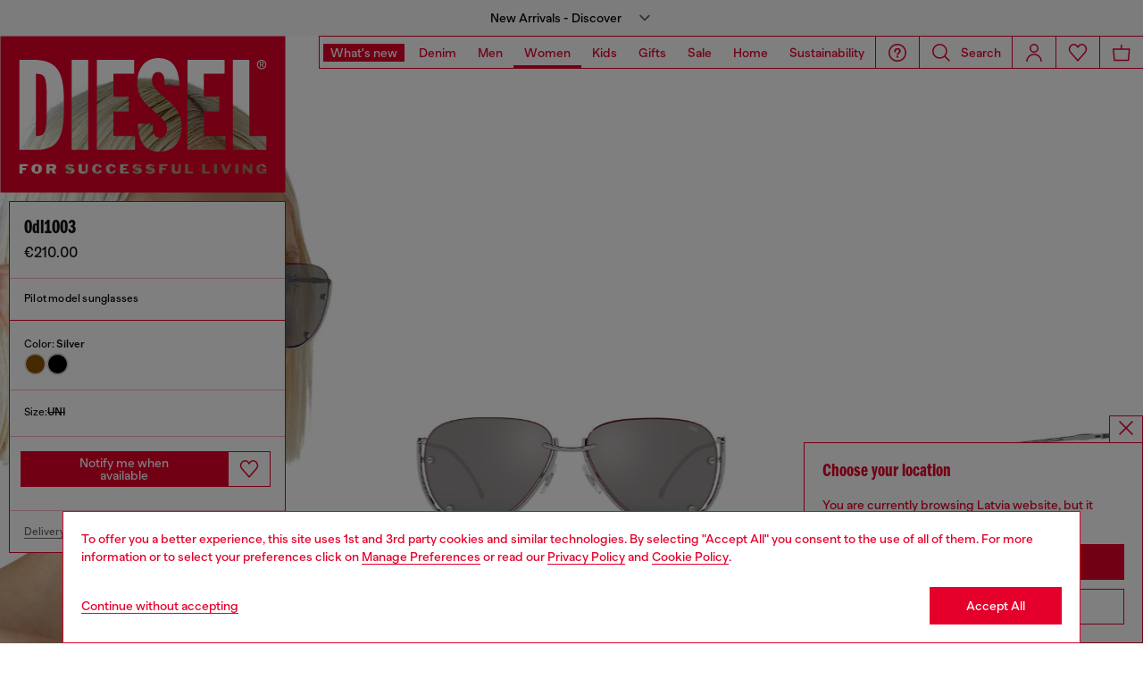

--- FILE ---
content_type: text/html;charset=UTF-8
request_url: https://lv.diesel.com/en/eyewear/0dl1003-silver/8059038504709.html
body_size: 63961
content:
<!DOCTYPE html>
<html lang="en">
<head>


<meta charset="UTF-8"/>
<meta http-equiv="x-ua-compatible" content="ie=edge"/>
<meta name="viewport" content="width=device-width, initial-scale=1"/>
<meta name="description" content="Shop now Women's Pilot model sunglasses in Silver. Get ready to stand out in the crowd. Discover the widest range on Diesel.com."/>
<meta name="keywords" content="Commerce Cloud Storefront Reference Architecture"/>
<title>
    Women&#x27;s Pilot model sunglasses | Silver | Diesel
</title>


    







    





    











<style>
  /*
 * The Typekit service used to deliver this font or fonts for use on websites
 * is provided by Adobe and is subject to these Terms of Use
 * http://www.adobe.com/products/eulas/tou_typekit. For font license
 * information, see the list below.
 *
 * franklin-gothic-compressed:
 *   - http://typekit.com/eulas/00000000000000007735bbd4
 *
 * © 2009-2022 Adobe Systems Incorporated. All Rights Reserved.
 */
  /*{"last_published":"2021-07-06 08:10:36 UTC"}*/

  /* @import url("https://p.typekit.net/p.css?s=1&k=shj5uhm&ht=tk&f=39283&a=46954815&app=typekit&e=css"); */

  @font-face {
    font-family: "franklin-gothic-compressed";
    src: url("https://use.typekit.net/af/6697bc/00000000000000007735bbd4/30/l?primer=7cdcb44be4a7db8877ffa5c0007b8dd865b3bbc383831fe2ea177f62257a9191&fvd=n6&v=3") format("woff2"), url("https://use.typekit.net/af/6697bc/00000000000000007735bbd4/30/d?primer=7cdcb44be4a7db8877ffa5c0007b8dd865b3bbc383831fe2ea177f62257a9191&fvd=n6&v=3") format("woff"), url("https://use.typekit.net/af/6697bc/00000000000000007735bbd4/30/a?primer=7cdcb44be4a7db8877ffa5c0007b8dd865b3bbc383831fe2ea177f62257a9191&fvd=n6&v=3") format("opentype");
    font-display: swap;
    font-style: normal;
    font-weight: 600;
    font-stretch: normal;
  }

  .tk-franklin-gothic-compressed {
    font-family: "franklin-gothic-compressed", sans-serif;
  }


  @font-face {
    font-family: 'BananaGrotesk';
    font-display: swap;
    src: url("/on/demandware.static/Sites-DieselEUE-Site/-/default/dw62fb49ac/fonts/BananaGrotesk-Light.woff2") format('woff2');
    font-weight: 300;
    font-style: normal;
  }

  @font-face {
    font-family: 'BananaGrotesk';
    font-display: swap;
    src: url("/on/demandware.static/Sites-DieselEUE-Site/-/default/dw9e81363e/fonts/BananaGrotesk-Medium.woff2") format('woff2');
    font-weight: 500;
    font-style: normal;
  }

  @font-face {
    font-family: 'BananaGrotesk';
    font-display: swap;
    src: url("/on/demandware.static/Sites-DieselEUE-Site/-/default/dwddabf884/fonts/BananaGrotesk-Bold.woff2") format('woff2');
    font-weight: 700;
    font-style: normal;
  }
</style>
<link rel="stylesheet" href="/on/demandware.static/Sites-DieselEUE-Site/-/en_LV/v1769155758908/css/main.css" />




    <link rel="preload" as="image" href="https://lv.diesel.com/dw/image/v2/BBLG_PRD/on/demandware.static/-/Sites-diesel-master-catalog/default/dwe9b3e6c9/images/large/LX1003_00LEN_1036G_F.jpg?sw=1000&amp;sh=1500&amp;sm=fit" media="(max-width: 414px)" />

    <link rel="preload" as="image" href="https://lv.diesel.com/dw/image/v2/BBLG_PRD/on/demandware.static/-/Sites-diesel-master-catalog/default/dwe9b3e6c9/images/large/LX1003_00LEN_1036G_F.jpg?sw=768&amp;sh=1024&amp;sm=fit" media="(min-width: 415px) and (max-width: 768px)" />

    <link rel="preload" as="image" href="https://lv.diesel.com/dw/image/v2/BBLG_PRD/on/demandware.static/-/Sites-diesel-master-catalog/default/dwe9b3e6c9/images/large/LX1003_00LEN_1036G_F.jpg?sw=862&amp;sh=1149&amp;sm=fit" media="(min-width: 768px) and (max-width: 1440px)" />

    <link rel="preload" as="image" href="https://lv.diesel.com/dw/image/v2/BBLG_PRD/on/demandware.static/-/Sites-diesel-master-catalog/default/dwe9b3e6c9/images/large/LX1003_00LEN_1036G_F.jpg?sw=1006&amp;sh=1341&amp;sm=fit" media="(min-width: 1441px) and (max-width: 1680px)" />

    <link rel="preload" as="image" href="https://lv.diesel.com/dw/image/v2/BBLG_PRD/on/demandware.static/-/Sites-diesel-master-catalog/default/dwe9b3e6c9/images/large/LX1003_00LEN_1036G_F.jpg?sw=800&amp;sh=1068&amp;sm=fit" media="(min-width: 1681px) and (max-width: 1920px)" />

    <link rel="preload" as="image" href="https://lv.diesel.com/dw/image/v2/BBLG_PRD/on/demandware.static/-/Sites-diesel-master-catalog/default/dwe9b3e6c9/images/large/LX1003_00LEN_1036G_F.jpg?sw=1045&amp;sh=1561&amp;sm=fit" media="(min-width: 1921px) and (max-width: 2560px)" />

    <link rel="preload" as="image" href="https://lv.diesel.com/dw/image/v2/BBLG_PRD/on/demandware.static/-/Sites-diesel-master-catalog/default/dw446ddda9/images/large/LX1003_00LEN_1036G_E.jpg?sw=1000&amp;sh=1500&amp;sm=fit" media="(max-width: 414px)" />

    <link rel="preload" as="image" href="https://lv.diesel.com/dw/image/v2/BBLG_PRD/on/demandware.static/-/Sites-diesel-master-catalog/default/dw446ddda9/images/large/LX1003_00LEN_1036G_E.jpg?sw=768&amp;sh=1024&amp;sm=fit" media="(min-width: 415px) and (max-width: 768px)" />

    <link rel="preload" as="image" href="https://lv.diesel.com/dw/image/v2/BBLG_PRD/on/demandware.static/-/Sites-diesel-master-catalog/default/dw446ddda9/images/large/LX1003_00LEN_1036G_E.jpg?sw=862&amp;sh=1149&amp;sm=fit" media="(min-width: 768px) and (max-width: 1440px)" />

    <link rel="preload" as="image" href="https://lv.diesel.com/dw/image/v2/BBLG_PRD/on/demandware.static/-/Sites-diesel-master-catalog/default/dw446ddda9/images/large/LX1003_00LEN_1036G_E.jpg?sw=1006&amp;sh=1341&amp;sm=fit" media="(min-width: 1441px) and (max-width: 1680px)" />

    <link rel="preload" as="image" href="https://lv.diesel.com/dw/image/v2/BBLG_PRD/on/demandware.static/-/Sites-diesel-master-catalog/default/dw446ddda9/images/large/LX1003_00LEN_1036G_E.jpg?sw=800&amp;sh=1068&amp;sm=fit" media="(min-width: 1681px) and (max-width: 1920px)" />

    <link rel="preload" as="image" href="https://lv.diesel.com/dw/image/v2/BBLG_PRD/on/demandware.static/-/Sites-diesel-master-catalog/default/dw446ddda9/images/large/LX1003_00LEN_1036G_E.jpg?sw=1045&amp;sh=1561&amp;sm=fit" media="(min-width: 1921px) and (max-width: 2560px)" />

    <link rel="preconnect" as="" href="https://tags.tiqcdn.com/utag/diesel/main/prod/utag.sync.js" media="" />


<link rel="apple-touch-icon" sizes="57x57" href="/on/demandware.static/Sites-DieselEUE-Site/-/default/dw20255c02/imgs/favicons/apple-touch-icon-57x57.png"/>
<link rel="apple-touch-icon" sizes="60x60" href="/on/demandware.static/Sites-DieselEUE-Site/-/default/dwb11684b2/imgs/favicons/apple-touch-icon-60x60.png"/>
<link rel="apple-touch-icon" sizes="72x72" href="/on/demandware.static/Sites-DieselEUE-Site/-/default/dw0436ad94/imgs/favicons/apple-touch-icon-72x72.png"/>
<link rel="apple-touch-icon" sizes="76x76" href="/on/demandware.static/Sites-DieselEUE-Site/-/en_LV/v1769155758908/icons/favicons/apple-touch-icon-76x76.png"/>
<link rel="apple-touch-icon" sizes="114x114" href="/on/demandware.static/Sites-DieselEUE-Site/-/default/dw82ce8c44/imgs/favicons/apple-touch-icon-114x114.png"/>
<link rel="icon" sizes="32x32" type="image/png" href="/on/demandware.static/Sites-DieselEUE-Site/-/default/dw3c2c569d/imgs/favicons/favicon-32x32.png"/>
<link rel="icon" sizes="96x96" type="image/png" href="/on/demandware.static/Sites-DieselEUE-Site/-/default/dw1b59aa7b/imgs/favicons/favicon-96x96.png"/>
<link rel="icon" sizes="16x16" type="image/png" href="/on/demandware.static/Sites-DieselEUE-Site/-/default/dw14aef3ba/imgs/favicons/favicon-16x16.png"/>
<link rel="shortcut icon" href="/on/demandware.static/Sites-DieselEUE-Site/-/default/dw1cb0b771/imgs/favicons/favicon.ico"/>




    
    
        <link rel="canonical" href="https://lv.diesel.com/en/eyewear/0dl1003-silver/LX100300LEN1036G.html" />
    


    
        

    
    
     
    
    
  
    <link rel="alternate"
        href="https://at.diesel.com/de/brillen/0dl1003-silber/LX100300LEN1036G.html"
        hreflang="de-AT" />        
    

  
    <link rel="alternate"
        href="https://at.diesel.com/en/eyewear/0dl1003-silver/LX100300LEN1036G.html"
        hreflang="en-AT" />        
    

  
    <link rel="alternate"
        href="https://fr.diesel.com/fr/lunettes/0dl1003-gris-argent%C3%A9/LX100300LEN1036G.html"
        hreflang="fr-FR" />        
    

  
    <link rel="alternate"
        href="https://fr.diesel.com/en/eyewear/0dl1003-silver/LX100300LEN1036G.html"
        hreflang="en-FR" />        
    

  
    <link rel="alternate"
        href="https://de.diesel.com/de/brillen/0dl1003-silber/LX100300LEN1036G.html"
        hreflang="de-DE" />        
    

  
    <link rel="alternate"
        href="https://de.diesel.com/en/eyewear/0dl1003-silver/LX100300LEN1036G.html"
        hreflang="en-DE" />        
    

  
    <link rel="alternate"
        href="https://it.diesel.com/it/occhiali/0dl1003-argento/LX100300LEN1036G.html"
        hreflang="it-IT" />        
    

  
    <link rel="alternate"
        href="https://it.diesel.com/en/eyewear/0dl1003-silver/LX100300LEN1036G.html"
        hreflang="en-IT" />        
    

  
    <link rel="alternate"
        href="https://es.diesel.com/es/gafas/0dl1003-plateado/LX100300LEN1036G.html"
        hreflang="es-ES" />        
    

  
    <link rel="alternate"
        href="https://es.diesel.com/en/eyewear/0dl1003-silver/LX100300LEN1036G.html"
        hreflang="en-ES" />        
    

  
    <link rel="alternate"
        href="https://www.diesel.co.jp/ja/sunglasses/0dl1003/LX100300LEN1036G.html"
        hreflang="ja-JP" />        
    
 



    <link rel="stylesheet" href="/on/demandware.static/Sites-DieselEUE-Site/-/en_LV/v1769155758908/css/pdp.css"  />

    <link rel="stylesheet" href="/on/demandware.static/Sites-DieselEUE-Site/-/en_LV/v1769155758908/css/algolia/autocomplete-theme.min.css"  />

    <link rel="stylesheet" href="/on/demandware.static/Sites-DieselEUE-Site/-/en_LV/v1769155758908/css/algolia/instantsearch-reset-min.css"  />

    <link rel="stylesheet" href="/on/demandware.static/Sites-DieselEUE-Site/-/en_LV/v1769155758908/css/algolia/index.css"  />

    <link rel="stylesheet" href="/on/demandware.static/Sites-DieselEUE-Site/-/en_LV/v1769155758908/css/algolia.css"  />






    <script src="https://tags.tiqcdn.com/utag/diesel/main/prod/utag.sync.js"></script>





    


<script>
    window.mobileMenuBackgroundAnimation = !!(false);
</script>







<script type="text/javascript">//<!--
/* <![CDATA[ (head-active_data.js) */
var dw = (window.dw || {});
dw.ac = {
    _analytics: null,
    _events: [],
    _category: "",
    _searchData: "",
    _anact: "",
    _anact_nohit_tag: "",
    _analytics_enabled: "true",
    _timeZone: "Europe/Berlin",
    _capture: function(configs) {
        if (Object.prototype.toString.call(configs) === "[object Array]") {
            configs.forEach(captureObject);
            return;
        }
        dw.ac._events.push(configs);
    },
	capture: function() { 
		dw.ac._capture(arguments);
		// send to CQ as well:
		if (window.CQuotient) {
			window.CQuotient.trackEventsFromAC(arguments);
		}
	},
    EV_PRD_SEARCHHIT: "searchhit",
    EV_PRD_DETAIL: "detail",
    EV_PRD_RECOMMENDATION: "recommendation",
    EV_PRD_SETPRODUCT: "setproduct",
    applyContext: function(context) {
        if (typeof context === "object" && context.hasOwnProperty("category")) {
        	dw.ac._category = context.category;
        }
        if (typeof context === "object" && context.hasOwnProperty("searchData")) {
        	dw.ac._searchData = context.searchData;
        }
    },
    setDWAnalytics: function(analytics) {
        dw.ac._analytics = analytics;
    },
    eventsIsEmpty: function() {
        return 0 == dw.ac._events.length;
    }
};
/* ]]> */
// -->
</script>
<script type="text/javascript">//<!--
/* <![CDATA[ (head-cquotient.js) */
var CQuotient = window.CQuotient = {};
CQuotient.clientId = 'bblg-DieselEUE';
CQuotient.realm = 'BBLG';
CQuotient.siteId = 'DieselEUE';
CQuotient.instanceType = 'prd';
CQuotient.locale = 'en_LV';
CQuotient.fbPixelId = '__UNKNOWN__';
CQuotient.activities = [];
CQuotient.cqcid='';
CQuotient.cquid='';
CQuotient.cqeid='';
CQuotient.cqlid='';
CQuotient.apiHost='api.cquotient.com';
/* Turn this on to test against Staging Einstein */
/* CQuotient.useTest= true; */
CQuotient.useTest = ('true' === 'false');
CQuotient.initFromCookies = function () {
	var ca = document.cookie.split(';');
	for(var i=0;i < ca.length;i++) {
	  var c = ca[i];
	  while (c.charAt(0)==' ') c = c.substring(1,c.length);
	  if (c.indexOf('cqcid=') == 0) {
		CQuotient.cqcid=c.substring('cqcid='.length,c.length);
	  } else if (c.indexOf('cquid=') == 0) {
		  var value = c.substring('cquid='.length,c.length);
		  if (value) {
		  	var split_value = value.split("|", 3);
		  	if (split_value.length > 0) {
			  CQuotient.cquid=split_value[0];
		  	}
		  	if (split_value.length > 1) {
			  CQuotient.cqeid=split_value[1];
		  	}
		  	if (split_value.length > 2) {
			  CQuotient.cqlid=split_value[2];
		  	}
		  }
	  }
	}
}
CQuotient.getCQCookieId = function () {
	if(window.CQuotient.cqcid == '')
		window.CQuotient.initFromCookies();
	return window.CQuotient.cqcid;
};
CQuotient.getCQUserId = function () {
	if(window.CQuotient.cquid == '')
		window.CQuotient.initFromCookies();
	return window.CQuotient.cquid;
};
CQuotient.getCQHashedEmail = function () {
	if(window.CQuotient.cqeid == '')
		window.CQuotient.initFromCookies();
	return window.CQuotient.cqeid;
};
CQuotient.getCQHashedLogin = function () {
	if(window.CQuotient.cqlid == '')
		window.CQuotient.initFromCookies();
	return window.CQuotient.cqlid;
};
CQuotient.trackEventsFromAC = function (/* Object or Array */ events) {
try {
	if (Object.prototype.toString.call(events) === "[object Array]") {
		events.forEach(_trackASingleCQEvent);
	} else {
		CQuotient._trackASingleCQEvent(events);
	}
} catch(err) {}
};
CQuotient._trackASingleCQEvent = function ( /* Object */ event) {
	if (event && event.id) {
		if (event.type === dw.ac.EV_PRD_DETAIL) {
			CQuotient.trackViewProduct( {id:'', alt_id: event.id, type: 'raw_sku'} );
		} // not handling the other dw.ac.* events currently
	}
};
CQuotient.trackViewProduct = function(/* Object */ cqParamData){
	var cq_params = {};
	cq_params.cookieId = CQuotient.getCQCookieId();
	cq_params.userId = CQuotient.getCQUserId();
	cq_params.emailId = CQuotient.getCQHashedEmail();
	cq_params.loginId = CQuotient.getCQHashedLogin();
	cq_params.product = cqParamData.product;
	cq_params.realm = cqParamData.realm;
	cq_params.siteId = cqParamData.siteId;
	cq_params.instanceType = cqParamData.instanceType;
	cq_params.locale = CQuotient.locale;
	
	if(CQuotient.sendActivity) {
		CQuotient.sendActivity(CQuotient.clientId, 'viewProduct', cq_params);
	} else {
		CQuotient.activities.push({activityType: 'viewProduct', parameters: cq_params});
	}
};
/* ]]> */
// -->
</script>
<!-- Demandware Apple Pay -->

<style type="text/css">ISAPPLEPAY{display:inline}.dw-apple-pay-button,.dw-apple-pay-button:hover,.dw-apple-pay-button:active{background-color:black;background-image:-webkit-named-image(apple-pay-logo-white);background-position:50% 50%;background-repeat:no-repeat;background-size:75% 60%;border-radius:5px;border:1px solid black;box-sizing:border-box;margin:5px auto;min-height:30px;min-width:100px;padding:0}
.dw-apple-pay-button:after{content:'Apple Pay';visibility:hidden}.dw-apple-pay-button.dw-apple-pay-logo-white{background-color:white;border-color:white;background-image:-webkit-named-image(apple-pay-logo-black);color:black}.dw-apple-pay-button.dw-apple-pay-logo-white.dw-apple-pay-border{border-color:black}</style>


   <script type="application/ld+json">
        {"@context":"http://schema.org/","@type":"Product","name":"0DL1003","description":"Front material: Metal;Temple material: Metal;Lens shape: Pilot;Lens measure (cm): 5,9;Bridge measure (cm): 1,5;Temple measure(cm): 14","mpn":"8059038504709","sku":"8059038504709","brand":{"@type":"Thing","name":"Diesel"},"image":["https://lv.diesel.com/on/demandware.static/-/Sites-diesel-master-catalog/default/dwe9b3e6c9/images/large/LX1003_00LEN_1036G_F.jpg","https://lv.diesel.com/on/demandware.static/-/Sites-diesel-master-catalog/default/dw446ddda9/images/large/LX1003_00LEN_1036G_E.jpg","https://lv.diesel.com/on/demandware.static/-/Sites-diesel-master-catalog/default/dw35f52a57/images/large/LX1003_00LEN_1036G_A.jpg","https://lv.diesel.com/on/demandware.static/-/Sites-diesel-master-catalog/default/dw7cadd636/images/large/LX1003_00LEN_1036G_R.jpg","https://lv.diesel.com/on/demandware.static/-/Sites-diesel-master-catalog/default/dwdfff94f6/images/large/LX1003_00LEN_1036G_B.jpg"],"offers":{"url":"https://lv.diesel.com/en/eyewear/0dl1003-silver/8059038504709.html","@type":"Offer","priceCurrency":"EUR","price":"210.00","availability":"http://schema.org/OutOfStock"}}
    </script>



</head>
<body class="" >





<script type="text/javascript" id="globale-script-loader-data" src="/on/demandware.static/Sites-DieselEUE-Site/-/en_LV/v1769155758908/js/geScriptLoader.js" async>
{
  "action": "Globale-ScriptLoaderData",
  "queryString": "",
  "locale": "en_LV",
  "clientJsUrl": "https://web.global-e.com/merchant/clientsdk/1389",
  "apiVersion": "2.1.4",
  "clientJsMerchantId": 1389,
  "clientSettings": "{\"AllowClientTracking\":{\"Value\":\"true\"},\"CDNEnabled\":{\"Value\":\"true\"},\"CheckoutContainerSuffix\":{\"Value\":\"Global-e_International_Checkout\"},\"FT_IsAnalyticsSDKEnabled\":{\"Value\":\"true\"},\"FT_UtmReplaceSessionStorageWithCookies\":{\"Value\":\"true\"},\"FullClientTracking\":{\"Value\":\"true\"},\"IsMonitoringMerchant\":{\"Value\":\"true\"},\"IsV2Checkout\":{\"Value\":\"true\"},\"SetGEInCheckoutContainer\":{\"Value\":\"true\"},\"ShowFreeShippingBanner\":{\"Value\":\"true\"},\"TabletAsMobile\":{\"Value\":\"false\"},\"UtmAcceptableUtmSourceList\":{\"Value\":\"[\\\\\\\"borderfree\\\\\\\"]\"},\"UtmParamsCookieLifetimeInMinutes\":{\"Value\":\"4320\"},\"AdScaleClientSDKURL\":{\"Value\":\"https://web.global-e.com/merchant/GetAdScaleClientScript?merchantId=1389\"},\"AmazonUICulture\":{\"Value\":\"en-GB\"},\"AnalyticsSDKCDN\":{\"Value\":\"https://globale-analytics-sdk.global-e.com/PROD/bundle.js\"},\"AnalyticsUrl\":{\"Value\":\"https://services.global-e.com/\"},\"BfGoogleAdsEnabled\":{\"Value\":\"false\"},\"BfGoogleAdsLifetimeInDays\":{\"Value\":\"30\"},\"CashbackServiceDomainUrl\":{\"Value\":\"https://finance-cashback.global-e.com\"},\"CDNUrl\":{\"Value\":\"https://webservices.global-e.com/\"},\"ChargeMerchantForPrepaidRMAOfReplacement\":{\"Value\":\"false\"},\"CheckoutCDNURL\":{\"Value\":\"https://webservices.global-e.com/\"},\"EnableReplaceUnsupportedCharactersInCheckout\":{\"Value\":\"false\"},\"Environment\":{\"Value\":\"PRODUCTION\"},\"FinanceServiceBaseUrl\":{\"Value\":\"https://finance-calculations.global-e.com\"},\"FT_AnalyticsSdkEnsureClientIdSynchronized\":{\"Value\":\"true\"},\"FT_BrowsingStartCircuitBreaker\":{\"Value\":\"true\"},\"FT_BrowsingStartEventInsteadOfPageViewed\":{\"Value\":\"true\"},\"FT_IsLegacyAnalyticsSDKEnabled\":{\"Value\":\"true\"},\"FT_IsShippingCountrySwitcherPopupAnalyticsEnabled\":{\"Value\":\"false\"},\"FT_IsWelcomePopupAnalyticsEnabled\":{\"Value\":\"false\"},\"FT_PostponePageViewToPageLoadComplete\":{\"Value\":\"true\"},\"FT_UseGlobalEEngineConfig\":{\"Value\":\"true\"},\"FT_UtmRaceConditionEnabled\":{\"Value\":\"true\"},\"GTM_ID\":{\"Value\":\"GTM-PWW94X2\"},\"InternalTrackingEnabled\":{\"Value\":\"false\"},\"InvoiceEditorURL\":{\"Value\":\"documents/invoice_editor\"},\"PixelAddress\":{\"Value\":\"https://utils.global-e.com\"},\"RangeOfAdditionalPaymentFieldsToDisplayIDs\":{\"Value\":\"[1,2,3,4,5,6,7,8,9,10,11,12,13,14,15,16,17,18,19,20]\"},\"ReconciliationServiceBaseUrl\":{\"Value\":\"https://finance-reconciliation-engine.global-e.com\"},\"RefundRMAReplacementShippingTypes\":{\"Value\":\"[2,3,4]\"},\"RefundRMAReplacementStatuses\":{\"Value\":\"[9,11,12]\"},\"TrackingV2\":{\"Value\":\"true\"},\"UseShopifyCheckoutForPickUpDeliveryMethod\":{\"Value\":\"false\"},\"MerchantIdHashed\":{\"Value\":\"mZnE\"}}",
  "clientJsDomain": "https://web.global-e.com",
  "cookieDomain": "lv.diesel.com",
  "globaleOperatedCountry": false,
  "performFrontendSiteUrlRedirect": true,
  "getSiteRedirectUrl": "https://lv.diesel.com/on/demandware.store/Sites-DieselEUE-Site/en_LV/Globale-GetSiteRedirectUrl",
  "geoLocationCountryCode": {
    "countryCode": "US",
    "isCountryExists": true
  },
  "siteId": "DieselEUE",
  "country": "LV",
  "currency": "EUR",
  "culture": "en-GB",
  "allowedSite": true,
  "languageSwitcher": {
    "enabled": false
  }
}
</script>

















    <div class="pd-editorial-header_bar enhanced-editorial-bar js-pd-editorial-header_bar" data-component="EnhancedEditorialBarHeader"
         role="button"
         tabindex="0"
         aria-haspopup="dialog"
         aria-controls="enhanced-editorial-side-panel"
         aria-expanded="false"
         aria-label="Promotional bar">
        <div class="enhanced-editorial-bar-content">
            
                <div class="experience-region experience-headerContent"><div class="experience-component experience-assets-enhancedEditorialBar_header_item"><div class="enhanced-editorial-bar-header_item">
    
        <div class="content-bar">
            New Arrivals - Discover
                            
        </div>
    
</div></div></div>
            
            <div class="enhanced-editorial-bar-trigger">
                


    
    
        
        <svg id="icon-Chevron-Down-Black-e4c9c0d3c610520d554a339ede"
             class="icon-Chevron-Down-Black null null"
             
            
                aria-hidden="true"
            
        >
            <use xlink:href="/on/demandware.static/Sites-DieselEUE-Site/-/default/dw79f7895c/imgs/sprite.svg#Chevron-Down-Black"/>
        </svg>
    



            </div>
        </div>
    </div>

    
        <div class="side-panel enhanced-editorial-side-panel js-enhanced-editorial-side-panel"
             id="enhanced-editorial-side-panel"
             role="dialog" aria-modal="true" aria-hidden="true"
             data-component="SidePanel"
             data-toggler=".js-pd-editorial-header_bar">

            

<div class="search-header-bar d-none d-lg-none">
    <p class="search-header-label">
        Search
    </p>
    <button type="button" data-panel-close="true" class="side-panel__close search-header-button js-side-panel__close-search-header-bar">
        


    
    
        
        <svg id="icon-close-4d1e88723973f5dbd19b136f8c"
             class="icon-close null null"
             
            
                aria-hidden="true"
            
        >
            <use xlink:href="/on/demandware.static/Sites-DieselEUE-Site/-/default/dw79f7895c/imgs/sprite.svg#close"/>
        </svg>
    



    </button>
    <div class="horizontal-row d-none"></div>
</div>

    <button type="button" data-panel-close="true" class="d-none side-panel__close search-header-button close-button js-side-panel__close-modal-panel">
        


    
    
        
        <svg id="icon-close-b1bbd2dfa2a4c2036ede05a16c"
             class="icon-close null null"
             
            
                aria-hidden="true"
            
        >
            <use xlink:href="/on/demandware.static/Sites-DieselEUE-Site/-/default/dw79f7895c/imgs/sprite.svg#close"/>
        </svg>
    



    </button>

<div class="side-panel__inner">
    

                <div class="header-side-panel">
                    <button class="action-bar__button" data-close="true">
                <span class="icon__badge">
                    


    
    
        
        <svg id="icon-close-7590d8ca073cb010fb9b981916"
             class="icon-close null null"
             
            
                aria-hidden="true"
            
        >
            <use xlink:href="/on/demandware.static/Sites-DieselEUE-Site/-/default/dw79f7895c/imgs/sprite.svg#close"/>
        </svg>
    



                </span>
                    </button>
                </div>

                <div class="side-panel__main">
                    <div class="enhanced-editorial-bar-regions">
                        <div class="enhanced-editorial-bar-region">
                            
                                <div class="experience-region experience-enhancedEditorialBarRegion1"><div regionNumber="1"><div class="enhanced-editorial-bar-panel-item" role="region" aria-labelledby=&quot;enhanced-editorial-bar-panel-title-1&quot;>
    
        <p class="enhanced-editorial-bar-panel-item__title" id="enhanced-editorial-bar-panel-title-1">
            New In
        </p>
    

    

    
        <p class="enhanced-editorial-bar-panel-item__description">
            Refresh your wardrobe with new arrivals.
        </p>
    

    
        <a class="enhanced-editorial-bar-panel-item__cta" href="https://lv.diesel.com/en/man/new-arrivals/">
            Shop Men
        </a>
    

    
        <a class="enhanced-editorial-bar-panel-item__cta" href="https://lv.diesel.com/en/woman/new-arrivals/">
            Shop Women
        </a>
    
</div></div></div>
                            
                        </div>
                        <div class="enhanced-editorial-bar-region">
                            
                                <div class="experience-region experience-enhancedEditorialBarRegion2"><div regionNumber="2"><div class="enhanced-editorial-bar-panel-item" role="region" aria-labelledby=&quot;enhanced-editorial-bar-panel-title-2&quot;>
    
        <p class="enhanced-editorial-bar-panel-item__title" id="enhanced-editorial-bar-panel-title-2">
            Denim Guide
        </p>
    

    

    
        <p class="enhanced-editorial-bar-panel-item__description">
            New season, new styles. The guide you love is back.
        </p>
    

    
        <a class="enhanced-editorial-bar-panel-item__cta" href="https://lv.diesel.com/en/man/denim-guide/">
            Shop Men
        </a>
    

    
        <a class="enhanced-editorial-bar-panel-item__cta" href="https://lv.diesel.com/en/woman/denim-guide/">
            Shop Women
        </a>
    
</div></div></div>
                            
                        </div>
                        <div class="enhanced-editorial-bar-region">
                            
                                <div class="experience-region experience-enhancedEditorialBarRegion3"><div regionNumber="3"><div class="enhanced-editorial-bar-panel-item" role="region" aria-labelledby=&quot;enhanced-editorial-bar-panel-title-3&quot;>
    
        <p class="enhanced-editorial-bar-panel-item__title" id="enhanced-editorial-bar-panel-title-3">
            HOUSE OF DIESEL | Free Shipping
        </p>
    

    

    
        <p class="enhanced-editorial-bar-panel-item__description">
            Join House of Diesel and get your first look with 10% off on us. Enjoy free standard shipping on all your orders made after logging in.
        </p>
    

    
        <a class="enhanced-editorial-bar-panel-item__cta" href="https://lv.diesel.com/en/account">
            Log In
        </a>
    

    
        <a class="enhanced-editorial-bar-panel-item__cta" href="https://lv.diesel.com/en/signup">
            Register
        </a>
    
</div></div></div>
                            
                        </div>
                    </div>
                </div>
            
</div>
        </div>
    







<header id="main-header"
    class="main-header active-editorial-bar-header  "
    data-action="Product-Show"
    data-editorial-page="null"
    data-querystring="pid=8059038504709"
    data-component="Header">
    
<a class="header__logo  is-absolute" href="https://lv.diesel.com/en/" title="Diesel">
    
        
        <div data-component="LogoAnimation" data-animation-delay="null" alt="Diesel">
            <svg xmlns="http://www.w3.org/2000/svg" width="361" height="199" viewBox="0 0 361 199">
    <path id="Sottrazione_2" data-name="Sottrazione 2" d="M2816,1603H2456V1405h360v198Zm-30.537-36.121a6.651,6.651,0,0,0-4.483,1.683,5.693,5.693,0,0,0-1.906,4.265,6.638,6.638,0,0,0,1.678,4.457,5.63,5.63,0,0,0,4.223,1.912,7.214,7.214,0,0,0,4.614-1.416l.991,1.278h1.412v-6.307h-6.2v2.3h2.272c.09,0,.117.025.117.105,0,.768-1.15,1.612-2.2,1.612a2.842,2.842,0,0,1-1.8-.554,2.189,2.189,0,0,1-.781-1.807v-2.6a2.291,2.291,0,0,1,2.438-2.589c1.21,0,2.5.807,2.5,2.008l3.385-.36a4.873,4.873,0,0,0-3.741-3.758A13.665,13.665,0,0,0,2785.463,1566.88Zm-189.8,0a6.676,6.676,0,0,0-4.465,1.719,5.771,5.771,0,0,0-1.92,4.29,6.162,6.162,0,0,0,1.823,4.394,6.525,6.525,0,0,0,4.588,1.914,10.963,10.963,0,0,0,2.527-.272,5.388,5.388,0,0,0,3.888-3.96l-3.305-.435c-.258,1.957-1.137,2.358-2.377,2.358-.124,0-.254,0-.4-.013-1.521-.115-2.393-1.443-2.393-3.643v-.285a4.578,4.578,0,0,1,.7-2.713,2.2,2.2,0,0,1,1.736-.933c.055,0,.112-.005.167-.005a2.079,2.079,0,0,1,2.281,1.99l3.371-.356a4.728,4.728,0,0,0-3.666-3.738A10.119,10.119,0,0,0,2595.659,1566.879Zm-17.643,0a6.67,6.67,0,0,0-4.462,1.719,5.772,5.772,0,0,0-1.92,4.29,6.152,6.152,0,0,0,1.818,4.392,6.528,6.528,0,0,0,4.593,1.916,10.953,10.953,0,0,0,2.525-.272,5.377,5.377,0,0,0,3.887-3.96l-3.3-.435c-.258,1.957-1.139,2.358-2.382,2.358-.124,0-.255,0-.4-.013-1.521-.115-2.393-1.443-2.393-3.643v-.285a4.575,4.575,0,0,1,.7-2.713,2.207,2.207,0,0,1,1.739-.933c.055,0,.112-.005.167-.005a2.084,2.084,0,0,1,2.285,1.99l3.368-.356a4.735,4.735,0,0,0-3.668-3.738A10.14,10.14,0,0,0,2578.017,1566.879Zm63.126,8.224-1.914,1.464c1.476,2.372,4.871,2.628,6.261,2.628.18,0,.356,0,.523-.012,1.638-.075,3.812-.511,4.862-2.158a3.281,3.281,0,0,0,.268-3.028,4.718,4.718,0,0,0-3.979-2.675c-.753-.116-1.113-.16-1.461-.2-.3-.036-.581-.071-1.093-.148-.291-.037-.7-.229-.7-.536,0-.286.168-.419.477-.565a4.346,4.346,0,0,1,1.518-.25,5.02,5.02,0,0,1,2.935.89l1.976-1.494a8.066,8.066,0,0,0-5.6-2.13,10.238,10.238,0,0,0-1.308.086c-.483.07-2.935.5-3.738,2.044a3.446,3.446,0,0,0-.058,3.047,5.033,5.033,0,0,0,3.424,2.452,14.255,14.255,0,0,0,2.593.651c.211.033.409.065.636.113a.521.521,0,0,1,.409.313.614.614,0,0,1-.055.581,1.214,1.214,0,0,1-.657.419,5.249,5.249,0,0,1-1.388.172,5.023,5.023,0,0,1-2.973-.888c-.189-.127-.454-.351-.688-.549-.1-.083-.19-.161-.269-.225Zm-16.544,0-1.915,1.464c1.478,2.372,4.871,2.628,6.261,2.628.18,0,.356,0,.523-.012,1.638-.075,3.811-.511,4.862-2.158a3.291,3.291,0,0,0,.267-3.028,4.716,4.716,0,0,0-3.975-2.675c-.755-.115-1.114-.159-1.461-.2h-.006c-.3-.036-.58-.071-1.091-.148-.292-.038-.7-.229-.7-.536s.216-.441.478-.565a4.344,4.344,0,0,1,1.518-.25,5.037,5.037,0,0,1,2.938.89l1.972-1.494a8.067,8.067,0,0,0-5.6-2.13,10.221,10.221,0,0,0-1.307.086c-.482.07-2.927.5-3.737,2.044a3.476,3.476,0,0,0-.059,3.047,5.031,5.031,0,0,0,3.423,2.452,14.258,14.258,0,0,0,2.593.651c.213.034.412.066.638.114a.522.522,0,0,1,.407.307.635.635,0,0,1-.047.587,1.246,1.246,0,0,1-.664.419,5.216,5.216,0,0,1-1.386.172,5.026,5.026,0,0,1-2.976-.888c-.178-.12-.433-.336-.638-.51-.117-.1-.225-.191-.317-.264Zm-85.145,0-1.915,1.464c1.482,2.372,4.874,2.628,6.263,2.628.181,0,.357,0,.524-.012,1.639-.076,3.812-.511,4.858-2.158a3.269,3.269,0,0,0,.268-3.028,4.714,4.714,0,0,0-3.975-2.675c-.753-.115-1.112-.159-1.458-.2-.3-.036-.58-.071-1.095-.149-.293-.038-.707-.23-.707-.536s.218-.44.48-.565a4.342,4.342,0,0,1,1.517-.25,5.019,5.019,0,0,1,2.933.89l1.975-1.494a8.067,8.067,0,0,0-5.6-2.13,10.239,10.239,0,0,0-1.308.086c-.483.07-2.931.5-3.737,2.044a3.444,3.444,0,0,0-.056,3.047,5.018,5.018,0,0,0,3.424,2.452,14.181,14.181,0,0,0,2.593.651c.211.033.41.065.637.113a.518.518,0,0,1,.406.311.626.626,0,0,1-.054.583,1.232,1.232,0,0,1-.656.419,5.241,5.241,0,0,1-1.388.172,5.015,5.015,0,0,1-2.973-.888c-.189-.125-.457-.352-.672-.535-.093-.079-.2-.169-.286-.239Zm132.974-8.06v8.149c0,2.769,1.674,4,5.427,4h.769a6.782,6.782,0,0,0,4.225-1.03,3.533,3.533,0,0,0,1.205-2.973v-8.149h-3.076v7.665c0,1.039-.8,1.589-2.306,1.589-1.453,0-2.253-.553-2.253-1.556v-7.7Zm-117.552,0v8.149c0,2.769,1.674,4,5.427,4h.772a6.782,6.782,0,0,0,4.224-1.03,3.532,3.532,0,0,0,1.206-2.973v-8.149h-3.083v7.665c0,1.039-.794,1.589-2.3,1.589-1.456,0-2.257-.553-2.257-1.556v-7.7Zm-52.808-.164a7.45,7.45,0,0,0-5.379,1.925,5.507,5.507,0,0,0-1.526,4.1,5.9,5.9,0,0,0,1.71,4.285,7.329,7.329,0,0,0,5.2,2.005,6.979,6.979,0,0,0,5.014-1.932,5.946,5.946,0,0,0,1.712-4.324,5.707,5.707,0,0,0-1.962-4.415A7.225,7.225,0,0,0,2502.069,1566.879Zm12.19.164v11.991l3.978,0,0-4.505h2.06l1.944,4.5,4.318,0-2.317-4.69a3.786,3.786,0,0,0,2.452-3.722,3.5,3.5,0,0,0-3.868-3.578Zm247.706,0v11.991h3.063v-6.88l0,0,5.737,6.878h3.3v-11.991h-3.09v6.488l-5.414-6.488Zm-154.855,0v11.988h11.12v-2.5h-7.144v-2.076h4.289v-2.525h-4.289v-2.26h6.65v-2.626Zm49.366,0v11.988h3.963v-4.574h4.307v-2.528h-4.307v-2.261h6.65v-2.625Zm-176.484,0v11.988h3.96v-4.574h4.3v-2.528h-4.3v-2.261h6.653v-2.625Zm272.69,0v11.988h3.979v-11.988Zm-27.055,0v11.988h3.979v-11.988Zm8.635-.014h0l4.663,12h4.106l4.749-11.987h-3.473l-3.035,7.71-2.988-7.71-4.021-.014Zm-23.516.014v11.987h9.747V1576.4h-5.754v-9.359Zm-21.355,0v11.987h9.746V1576.4h-5.754v-9.359Zm-59.559-51.027a65.343,65.343,0,0,0,1.048,12.124,36.862,36.862,0,0,0,3.975,11.374c4.436,7.782,11.74,11.729,21.709,11.729,8.875,0,16.258-3.163,21.352-9.147a29.17,29.17,0,0,0,5.459-9.968,39.613,39.613,0,0,0,1.843-12.262,37.5,37.5,0,0,0-7.381-22.671c-4.347-6.02-9.9-10.707-15.265-15.24-4.014-3.39-7.8-6.59-10.58-9.984-3.1-3.795-4.55-7.349-4.55-11.188,0-6.42,3.005-10.409,7.844-10.409,8.324,0,8.324,10.722,8.324,17.128h18.571a66.042,66.042,0,0,0-1.7-14.071,33.426,33.426,0,0,0-4.668-10.98,21.312,21.312,0,0,0-8.09-7.138,26.593,26.593,0,0,0-11.961-2.546c-8.327,0-15.261,3.148-20.052,9.1a29.516,29.516,0,0,0-5.119,9.872,40.978,40.978,0,0,0-1.727,12.081,37.037,37.037,0,0,0,7.3,22.6c4.3,5.892,9.818,10.395,15.15,14.749,4.061,3.316,7.9,6.448,10.714,9.86,3.153,3.817,4.622,7.487,4.622,11.55a13.33,13.33,0,0,1-2.061,7.261,8.451,8.451,0,0,1-2.868,2.707,8.752,8.752,0,0,1-4.353,1.072,7.428,7.428,0,0,1-5.184-1.85,10.092,10.092,0,0,1-2.662-4.551c-1.121-3.6-1.121-8-1.121-11.207ZM2546.014,1435V1549h20.813V1435Zm203.743,0V1549H2792V1531.39h-21.428V1435Zm-57.469,0V1549h48.185V1531.39H2713.1v-31.064h19.372v-18.573H2713.1v-29.14h26.255V1435Zm-114.3,0V1549h48.183V1531.39H2598.8v-31.064h19.372v-18.573H2598.8v-29.14h26.254V1435Zm-98,0v113.99h21.452c7.843,0,14.068-1.4,19.03-4.267a25.543,25.543,0,0,0,10.491-11.861c2.178-4.689,3.637-10.592,4.459-18.046a216.294,216.294,0,0,0,.929-22.82,191.166,191.166,0,0,0-1.072-23.494c-.924-7.469-2.551-13.348-4.976-17.971-5.556-10.6-15.794-15.531-32.222-15.531Zm306.025.009a6,6,0,1,0,5.977,5.968A6,6,0,0,0,2786.016,1435.011Zm-284.05,141.857a2.27,2.27,0,0,1-2.109-2.129,13.965,13.965,0,0,1,.018-3.259,2.288,2.288,0,0,1,2.091-2.178,2.338,2.338,0,0,1,2.108,2.178,20.536,20.536,0,0,1-.075,3.231A2.233,2.233,0,0,1,2501.966,1576.868Zm19.127-4.862h-2.854V1569.5h2.854a1.255,1.255,0,0,1,0,2.511Zm-20.287-40.619h0v-78.775c3.656.045,5.955.451,7.689,1.357,1.928,1.007,3.237,2.726,4.118,5.41,1.831,5.573,1.963,15.981,1.963,32.462,0,16.577-.132,27.049-1.963,32.682-.882,2.715-2.19,4.457-4.118,5.481C2506.753,1530.93,2504.454,1531.344,2500.806,1531.388Zm285.21-85.54a4.823,4.823,0,1,1,3.423-1.409A4.821,4.821,0,0,1,2786.016,1445.848Zm-2.229-8.2v6.714l.989,0,0-3.1h1.167l1.916,3.093,1.139,0-2.029-3.091c.962-.024,2.109-.364,2.109-1.85a1.656,1.656,0,0,0-.738-1.446,3.232,3.232,0,0,0-1.634-.324Zm2.732,2.8c-.1,0-.207,0-.341,0-.107,0-.212,0-.314,0h-1.085v-2.023h1.729c.769,0,1.589.076,1.589.984a.88.88,0,0,1-.492.878A2.587,2.587,0,0,1,2786.518,1440.444Z" transform="translate(-2455.5 -1404.5)" fill="#e4002b" stroke="rgba(0,0,0,0)" stroke-miterlimit="10" stroke-width="1"/>
</svg>
        </div>
    
</a>
    <nav class="header_navigation">
        








<div class="navigation--logo navigation--logo-lg"><a href="/en/" title="Diesel Homepage" class="navigation--logo--link"><img class="lazyload" data-src="/on/demandware.static/Sites-DieselEUE-Site/-/default/dwc5729b10/imgs/icons-header-logo.svg" alt="Diesel" /></a></div>
<ul id="categories-navbar" class="navigation__bar navigation__bar--lg js-navigation__bar navigation__bar-category" data-logo-show="true" data-component="CategoriesNavigation">
    
        
            <li class="navigation__item">
                <a href="https://lv.diesel.com/en/whats-new/" 
                    id="diesel-whatsnew" class="navigation__item--link navigation__item--link--lg js-navigation__item--link navigation__item--hoverintent highlighted "
                    data-menu="firstLevel"
                    data-navbar="categories-navbar"
                    data-toggle-event="hoverintent"
                    aria-haspopup="dialog"
                    aria-controls="diesel-whatsnew-navdialog"
                    aria-expanded="false" style="">

                    <span>What's new</span>
                </a>
                
                







<div id="diesel-whatsnew-navdialog" class="navigation-dropdown navigation-dropdown--lg navigation-dropdown--categories js-navigation-dropdown" role="dialog" aria-hidden="true" aria-labelledby="diesel-whatsnew-navdialog-title">
    <div class="navigation-dropdown--content navigation-dropdown--content--lg">
        <div class="a11y-action-bar">
            <a href="https://lv.diesel.com/en/whats-new/">What's new</a>
        </div>
        <ul class="navigation-categories--content navigation-categories--content--lg">
            






            

            <li class="navigation-column category">
                <ul class="navigation-categories">
    
        
            
            

            
                
                <li class="navigation-category--column  ">
                    <a href="https://lv.diesel.com/en/search-show?cgid=diesel-whatsnew_runway" class="navigation-category--title-link">
                    <span class="navigation-category--title "
                          style="">
                        Collection
                    </span>
                    </a>
                    
                        <ul class="navigation-subcategories">
                            
                                <li class="navigation-subcategory-element">
                                    <a href="https://lv.diesel.com/en/fashion-show/ss26/" id="alternativeurl_diesel-man-fashionshows_diesel-stories-fashionshow-ss26" class="navigation-category--link" style="">
                                        <span class="hover-link">SS26 Show</span>
                                        
                                    </a>
                                </li>
                            
                                <li class="navigation-subcategory-element">
                                    <a href="https://lv.diesel.com/en/fashion-show/fw25/" id="alternativeurl_diesel-man-fashionshows_diesel-stories-fashionshow-fw24" class="navigation-category--link" style="">
                                        <span class="hover-link">FW25 Show</span>
                                        
                                    </a>
                                </li>
                            
                                <li class="navigation-subcategory-element">
                                    <a href="https://lv.diesel.com/en/fw25/" id="alternative-url_diesel-stories-magazine-fw25campaign" class="navigation-category--link" style="">
                                        <span class="hover-link">FW25 Campaign</span>
                                        
                                    </a>
                                </li>
                            
                                <li class="navigation-subcategory-element">
                                    <a href="https://lv.diesel.com/en/whats-new/" id="alternative-url_diesel-whatsnew_runway_diesel-whatsnew" class="navigation-category--link" style="">
                                        <span class="hover-link">View all</span>
                                        
                                    </a>
                                </li>
                            
                        </ul>
                    

                    
                    
                    

                    
                    
                </li>
            

            
        
    
        
            
            

            
                
                <li class="navigation-category--column  ">
                    <a href="https://lv.diesel.com/en/search-show?cgid=diesel-whatsnew_new-arrivals" class="navigation-category--title-link">
                    <span class="navigation-category--title "
                          style="">
                        New arrivals
                    </span>
                    </a>
                    
                        <ul class="navigation-subcategories">
                            
                                <li class="navigation-subcategory-element">
                                    <a href="https://lv.diesel.com/en/man/new-arrivals/" id="diesel-man-all-newarrivals" class="navigation-category--link" style="">
                                        <span class="hover-link">Men's new in</span>
                                        
                                    </a>
                                </li>
                            
                                <li class="navigation-subcategory-element">
                                    <a href="https://lv.diesel.com/en/woman/new-arrivals/" id="diesel-woman-all-newarrivals" class="navigation-category--link" style="">
                                        <span class="hover-link">Women's new in</span>
                                        
                                    </a>
                                </li>
                            
                                <li class="navigation-subcategory-element">
                                    <a href="https://lv.diesel.com/en/woman/accessories/new-arrivals/" id="alternative-url_whatsnew_mostwanted_diesel-newin-woman-features-NAaccessories" class="navigation-category--link" style="">
                                        <span class="hover-link">Bags New In</span>
                                        
                                    </a>
                                </li>
                            
                                <li class="navigation-subcategory-element">
                                    <a href="https://lv.diesel.com/en/lunar-new-year/" id="alternative-url-whatsnew_yearofthehorse" class="navigation-category--link" style="">
                                        <span class="hover-link">Year of the Horse</span>
                                        
                                            
 
 <span class="menu-tag" style="color:#e4002b; background color:transparent ;">
    
    
          NEW
    
</span>
                                        
                                    </a>
                                </li>
                            
                                <li class="navigation-subcategory-element">
                                    <a href="https://lv.diesel.com/en/unisex/winter-edit/" id="alternative_url_diesel-unisex-winteredit" class="navigation-category--link" style="">
                                        <span class="hover-link">Winter Edit</span>
                                        
                                            
 
 <span class="menu-tag" style="color:#e4002b; background color:transparent ;">
    
    
          NEW
    
</span>
                                        
                                    </a>
                                </li>
                            
                        </ul>
                    

                    
                    
                    

                    
                    
                </li>
            

            
        
    
        
            
            

            
                
                <li class="navigation-category--column  ">
                    <a href="https://lv.diesel.com/en/search-show?cgid=diesel-whatsnew_mostwanted" class="navigation-category--title-link">
                    <span class="navigation-category--title "
                          style="">
                        Most Wanted
                    </span>
                    </a>
                    
                        <ul class="navigation-subcategories">
                            
                                <li class="navigation-subcategory-element">
                                    <a href="https://lv.diesel.com/en/woman/bags/1dr-dome/" id="alternative-url_whatsnew_mostwanted_diesel-newin-woman-features-1DRdome" class="navigation-category--link" style="">
                                        <span class="hover-link">1DR Dome</span>
                                        
                                    </a>
                                </li>
                            
                                <li class="navigation-subcategory-element">
                                    <a href="https://lv.diesel.com/en/woman/bags/grab-d/" id="alternative_url_whatsnew_grab_d" class="navigation-category--link" style="">
                                        <span class="hover-link">Grab-D</span>
                                        
                                            
 
 <span class="menu-tag" style="color:#e4002b; background color:transparent ;">
    
    
          NEW
    
</span>
                                        
                                    </a>
                                </li>
                            
                                <li class="navigation-subcategory-element">
                                    <a href="https://lv.diesel.com/en/woman/bags-and-charms/" id="bag_charm-alternative" class="navigation-category--link" style="">
                                        <span class="hover-link">Bag and Charm Sets</span>
                                        
                                            
 
 <span class="menu-tag" style="color:#e4002b; background color:transparent ;">
    
    
          NEW
    
</span>
                                        
                                    </a>
                                </li>
                            
                                <li class="navigation-subcategory-element">
                                    <a href="https://lv.diesel.com/en/unisex/jewels/" id="alternative-url-most_wanted_jewels" class="navigation-category--link" style="">
                                        <span class="hover-link">Jewels</span>
                                        
                                    </a>
                                </li>
                            
                                <li class="navigation-subcategory-element">
                                    <a href="https://lv.diesel.com/en/bestseller/" id="diesel-unisex-marketing-logo" class="navigation-category--link" style="">
                                        <span class="hover-link">Bestseller</span>
                                        
                                    </a>
                                </li>
                            
                        </ul>
                    

                    
                    
                    

                    
                    
                </li>
            

            
        
    
        
            
            

            
                
                <li class="navigation-category--column  ">
                    <a href="https://lv.diesel.com/en/search-show?cgid=diesel-whatsnew_specialprojects" class="navigation-category--title-link">
                    <span class="navigation-category--title "
                          style="">
                        Special Projects
                    </span>
                    </a>
                    
                        <ul class="navigation-subcategories">
                            
                                <li class="navigation-subcategory-element">
                                    <a href="https://lv.diesel.com/en/denim-documentary/" id="alternative-url_diesel-whatsnew_specialprojects_diesel-stories-magazine-denimdocumentary" class="navigation-category--link" style="">
                                        <span class="hover-link">Behind the Denim</span>
                                        
                                    </a>
                                </li>
                            
                                <li class="navigation-subcategory-element">
                                    <a href="https://lv.diesel.com/en/tracks/" id="alternative-url_whatsnew-specialprojects_diesel-stories-magazine-nts" class="navigation-category--link" style="">
                                        <span class="hover-link">NTS x Diesel Tracks</span>
                                        
                                    </a>
                                </li>
                            
                                <li class="navigation-subcategory-element">
                                    <a href="https://lv.diesel.com/en/woman/karol-g-capsule/" id="alternative_whatsnew_karol" class="navigation-category--link" style="">
                                        <span class="hover-link">Diesel x Karol G</span>
                                        
                                    </a>
                                </li>
                            
                                <li class="navigation-subcategory-element">
                                    <a href="https://lv.diesel.com/en/whats-new/" id="alternative-url_whatsnew-specialprojects_diesel-whatsnew" class="navigation-category--link" style="">
                                        <span class="hover-link">View all</span>
                                        
                                    </a>
                                </li>
                            
                        </ul>
                    

                    
                    
                    

                    
                    
                </li>
            

            
        
    
</ul>

            </li>
            
            









    
        <li class="navigation-column editorial__category column-right force-right-as-left">
            <span class="editorial-category--title">
                Highlights
            </span>
            <div class="editorial-content">
                <ul>


     <li class="editorial-box half-box">

        <figure class="editorial-image"><a href="https://lv.diesel.com/en/man/underwear/"

                title="gift"

                aria-label="whatsnew">

                <img alt="whatsnew"

                    class="lazyload"

                    data-src="https://lv.diesel.com/on/demandware.static/-/Library-Sites-DieselMFSharedLibrary/default/dwaaac9d1e/HIGHLIGHTS/ML_SS26_UW_menu_img_highlight.jpg"

                    src="" />

                <span>Men's Underwear</span>

            </a>

        </figure>

    </li>

   
     <li class="editorial-box half-box">

        <figure class="editorial-image"><a href="https://lv.diesel.com/en/lunar-new-year/"

                title="whatsnew"

                aria-label="whatsnew">

                <img alt="whatsnew"

                    class="lazyload"

                     data-src="https://lv.diesel.com/on/demandware.static/-/Library-Sites-DieselMFSharedLibrary/default/dwa3f266d1/HIGHLIGHTS/ux_LNY2026_menu_img_highlight.jpg"

                    src="" />

                <span>Year of the Horse</span>

            </a>

        </figure>

    </li>

    <li class="editorial-box half-box">

     <figure class="editorial-image"><a href="https://lv.diesel.com/en/man/denim/"

                title="whatsnew"

                aria-label="whatsnew">

                <img alt="whatsnew"

                    class="lazyload"

                    data-src="https://lv.diesel.com/on/demandware.static/-/Library-Sites-DieselMFSharedLibrary/default/dwd861edf3/HIGHLIGHTS/fw25-m2-denim-menu_img_highlight_EU.jpg"

                    src="" />

                <span>Men's Jeans</span>

            </a>

        </figure>

    </li>

    <li class="editorial-box half-box">

        <figure class="editorial-image"><a href="https://lv.diesel.com/en/woman/denim/"

                title="whatsnew"

                aria-label="whatsnew">

                <img alt="whatsnew"

                    class="lazyload"

                    data-src="https://lv.diesel.com/on/demandware.static/-/Library-Sites-DieselMFSharedLibrary/default/dwad46d43f/HIGHLIGHTS/fw25-w1-denim-menu_img_highlight_EU.jpg"

                    src="" />

                <span>Women's Jeans</span>

            </a>

        </figure>

    </li>

</ul>
            </div>
        </li>
    


        </ul>
    </div>
</div>
            </li>
            

        
    
        
            <li class="navigation__item">
                <a href="https://lv.diesel.com/en/denim/" 
                    id="diesel-denim-unisex" class="navigation__item--link navigation__item--link--lg js-navigation__item--link navigation__item--hoverintent  "
                    data-menu="firstLevel"
                    data-navbar="categories-navbar"
                    data-toggle-event="hoverintent"
                    aria-haspopup="dialog"
                    aria-controls="diesel-denim-unisex-navdialog"
                    aria-expanded="false" style="">

                    <span>Denim</span>
                </a>
                
                







<div id="diesel-denim-unisex-navdialog" class="navigation-dropdown navigation-dropdown--lg navigation-dropdown--categories js-navigation-dropdown" role="dialog" aria-hidden="true" aria-labelledby="diesel-denim-unisex-navdialog-title">
    <div class="navigation-dropdown--content navigation-dropdown--content--lg">
        <div class="a11y-action-bar">
            <a href="https://lv.diesel.com/en/denim/">Denim</a>
        </div>
        <ul class="navigation-categories--content navigation-categories--content--lg">
            






            

            <li class="navigation-column category">
                <ul class="navigation-categories">
    
        
            
            

            
                
                <li class="navigation-category--column has-group ">
                    <a href="https://lv.diesel.com/en/search-show?cgid=diesel-denim-unisex-man" class="navigation-category--title-link">
                    <span class="navigation-category--title "
                          style="">
                        Man
                    </span>
                    </a>
                    
                        <ul class="navigation-subcategories">
                            
                                <li class="navigation-subcategory-element">
                                    <a href="https://lv.diesel.com/en/man/denim/" id="alternative-url_diesel-denim-unisex-man_diesel-man-denimandclothing-denim" class="navigation-category--link" style="">
                                        <span class="hover-link">View all denim</span>
                                        
                                    </a>
                                </li>
                            
                                <li class="navigation-subcategory-element">
                                    <a href="https://lv.diesel.com/en/man/new-arrivals/denim/" id="alternativeurl_diesel-denim-unisex-man_diesel-newin-man-features-NAdenim" class="navigation-category--link" style="">
                                        <span class="hover-link">New in</span>
                                        
                                    </a>
                                </li>
                            
                                <li class="navigation-subcategory-element">
                                    <a href="https://lv.diesel.com/en/man/denimcore/" id="diesel-man-marketing-denimsuperior" class="navigation-category--link" style="">
                                        <span class="hover-link">Bestseller jeans</span>
                                        
                                    </a>
                                </li>
                            
                                <li class="navigation-subcategory-element">
                                    <a href="https://lv.diesel.com/en/man/denim-guide/" id="alternativeurl_diesel-denim-unisex-man_diesel-man-denim-fitguide" class="navigation-category--link" style="">
                                        <span class="hover-link">Denim guide</span>
                                        
                                    </a>
                                </li>
                            
                        </ul>
                    

                    
                    
                    

                    
                    
                        <ul class="navigation-subcategories-grouped">
                            
                                <li class="navigation-subcategories-grouped--column">
                                    <span class="navigation-subcategories-grouped--title">Shop by fit</span>
                                    <ul class="navigation-subcategories-grouped--list">
                                        
                                            <li class="">
                                                <a href="https://lv.diesel.com/en/man/denim/relaxed/" id="alternativeurl_diesel-denim-unisex-man_diesel-man-denimandclothing-denim-relaxed" class="navigation-category--link" style="">
                                                    <span class="hover-link">Relaxed</span>
                                                    
                                                </a>
                                            </li>
                                        
                                            <li class="">
                                                <a href="https://lv.diesel.com/en/man/denim/regular/" id="alternativeurl_diesel-denim-unisex-man_diesel-man-denimandclothing-denim-regular" class="navigation-category--link" style="">
                                                    <span class="hover-link">Regular</span>
                                                    
                                                </a>
                                            </li>
                                        
                                            <li class="">
                                                <a href="https://lv.diesel.com/en/man/denim/bootcut/" id="alternativeurl_diesel-denim-unisex-man_diesel-man-denimandclothing-denim-bootcut" class="navigation-category--link" style="">
                                                    <span class="hover-link">Bootcut</span>
                                                    
                                                </a>
                                            </li>
                                        
                                            <li class="">
                                                <a href="https://lv.diesel.com/en/man/denim/slim/" id="alternativeurl_diesel-denim-unisex-man_diesel-man-denimandclothing-denim-slim" class="navigation-category--link" style="">
                                                    <span class="hover-link">Slim</span>
                                                    
                                                </a>
                                            </li>
                                        
                                            <li class="">
                                                <a href="https://lv.diesel.com/en/man/denim/skinny/" id="alternativeurl_diesel-denim-unisex-man_diesel-man-denimandclothing-denim-skinny" class="navigation-category--link" style="">
                                                    <span class="hover-link">Skinny</span>
                                                    
                                                </a>
                                            </li>
                                        
                                            <li class="">
                                                <a href="https://lv.diesel.com/en/man/denim/shorts/" id="alternative-url_diesel-man-denimandclothing-pants-denimshortpants" class="navigation-category--link" style="">
                                                    <span class="hover-link">Shorts</span>
                                                    
                                                </a>
                                            </li>
                                        
                                    </ul>
                                </li>
                            
                                <li class="navigation-subcategories-grouped--column">
                                    <span class="navigation-subcategories-grouped--title">Highlights</span>
                                    <ul class="navigation-subcategories-grouped--list">
                                        
                                            <li class="">
                                                <a href="https://lv.diesel.com/en/man/1993-dvyl-slim-jeans/" id="alternative_dvyil1993" class="navigation-category--link" style="">
                                                    <span class="hover-link">1993 D-Vyl | Slim</span>
                                                    
                                                </a>
                                            </li>
                                        
                                            <li class="">
                                                <a href="https://lv.diesel.com/en/man/1997-denim-relaxed-jeans/" id="alternative_denim-m" class="navigation-category--link" style="">
                                                    <span class="hover-link">1997 D-Enim-M | Baggy</span>
                                                    
                                                        
 
 <span class="menu-tag" style="color:#e4002b; background color:transparent ;">
    
    
          NEW
    
</span>
                                                    
                                                </a>
                                            </li>
                                        
                                            <li class="">
                                                <a href="https://lv.diesel.com/en/man/1985-larkee-regular-jeans/" id="alternative_larkee_1985" class="navigation-category--link" style="">
                                                    <span class="hover-link">1985 Larkee | Regular</span>
                                                    
                                                </a>
                                            </li>
                                        
                                            <li class="">
                                                <a href="https://lv.diesel.com/en/man/2019-dstrukt-slim-jeans/" id="alternative_dstrukt_2019" class="navigation-category--link" style="">
                                                    <span class="hover-link">2019 D-Strukt | Slim</span>
                                                    
                                                </a>
                                            </li>
                                        
                                            <li class="">
                                                <a href="https://lv.diesel.com/en/man/2007-zatiny-bootcut-jeans/" id="alternative_zatiny_2007" class="navigation-category--link" style="">
                                                    <span class="hover-link">2007 Zatiny | Bootcut</span>
                                                    
                                                </a>
                                            </li>
                                        
                                    </ul>
                                </li>
                            
                        </ul>
                    
                </li>
            

            
        
    
        
            
            

            
                
                <li class="navigation-category--column has-group ">
                    <a href="https://lv.diesel.com/en/search-show?cgid=diesel-denim-unisex-woman" class="navigation-category--title-link">
                    <span class="navigation-category--title "
                          style="">
                        Woman
                    </span>
                    </a>
                    
                        <ul class="navigation-subcategories">
                            
                                <li class="navigation-subcategory-element">
                                    <a href="https://lv.diesel.com/en/woman/denim/" id="alternative-url_diesel-denim-unisex-woman_diesel-woman-denimandclothing-denim" class="navigation-category--link" style="">
                                        <span class="hover-link">View all denim</span>
                                        
                                    </a>
                                </li>
                            
                                <li class="navigation-subcategory-element">
                                    <a href="https://lv.diesel.com/en/woman/new-arrivals/denim/" id="alternativeurl_diesel-denim-unisex-woman_diesel-newin-woman-features-NAdenim" class="navigation-category--link" style="">
                                        <span class="hover-link">New in</span>
                                        
                                    </a>
                                </li>
                            
                                <li class="navigation-subcategory-element">
                                    <a href="https://lv.diesel.com/en/woman/denimcore/" id="diesel-woman-marketing-denimsuperior" class="navigation-category--link" style="">
                                        <span class="hover-link">Bestseller jeans</span>
                                        
                                    </a>
                                </li>
                            
                                <li class="navigation-subcategory-element">
                                    <a href="https://lv.diesel.com/en/woman/denim-guide/" id="alternativeurl_diesel-denim-unisex-woman_diesel-woman-denim-fitguide" class="navigation-category--link" style="">
                                        <span class="hover-link">Denim guide</span>
                                        
                                    </a>
                                </li>
                            
                        </ul>
                    

                    
                    
                    

                    
                    
                        <ul class="navigation-subcategories-grouped">
                            
                                <li class="navigation-subcategories-grouped--column">
                                    <span class="navigation-subcategories-grouped--title">Shop by fit</span>
                                    <ul class="navigation-subcategories-grouped--list">
                                        
                                            <li class="">
                                                <a href="https://lv.diesel.com/en/woman/denim/relaxed/" id="alternativeurl_diesel-denim-unisex-woman_diesel-woman-denimandclothing-denim-relaxed" class="navigation-category--link" style="">
                                                    <span class="hover-link">Relaxed</span>
                                                    
                                                </a>
                                            </li>
                                        
                                            <li class="">
                                                <a href="https://lv.diesel.com/en/woman/denim/flare/" id="alternativeurl_diesel-denim-unisex-woman_diesel-woman-denimandclothing-denim-flare" class="navigation-category--link" style="">
                                                    <span class="hover-link">Flare</span>
                                                    
                                                </a>
                                            </li>
                                        
                                            <li class="">
                                                <a href="https://lv.diesel.com/en/woman/denim/bootcut/" id="alternativeurl_diesel-denim-unisex-woman_diesel-woman-denimandclothing-denim-bootcut" class="navigation-category--link" style="">
                                                    <span class="hover-link">Bootcut</span>
                                                    
                                                </a>
                                            </li>
                                        
                                            <li class="">
                                                <a href="https://lv.diesel.com/en/woman/denim/regular/" id="alternativeurl_diesel-denim-unisex-woman_diesel-woman-denimandclothing-denim-regular" class="navigation-category--link" style="">
                                                    <span class="hover-link">Regular</span>
                                                    
                                                </a>
                                            </li>
                                        
                                            <li class="">
                                                <a href="https://lv.diesel.com/en/woman/denim/slim/" id="alternativeurl_diesel-denim-unisex-woman_diesel-woman-denimandclothing-denim-slim" class="navigation-category--link" style="">
                                                    <span class="hover-link">Slim</span>
                                                    
                                                </a>
                                            </li>
                                        
                                            <li class="">
                                                <a href="https://lv.diesel.com/en/woman/denim/skinny/" id="alternativeurl_diesel-denim-unisex-woman_diesel-woman-denimandclothing-denim-skinny" class="navigation-category--link" style="">
                                                    <span class="hover-link">Skinny</span>
                                                    
                                                </a>
                                            </li>
                                        
                                            <li class="">
                                                <a href="https://lv.diesel.com/en/woman/denim/shorts/" id="alternative-url-denim-diesel-denimandclothig-woman-shorts" class="navigation-category--link" style="">
                                                    <span class="hover-link">Shorts and Skirts</span>
                                                    
                                                </a>
                                            </li>
                                        
                                    </ul>
                                </li>
                            
                                <li class="navigation-subcategories-grouped--column">
                                    <span class="navigation-subcategories-grouped--title">Highlights</span>
                                    <ul class="navigation-subcategories-grouped--list">
                                        
                                            <li class="">
                                                <a href="https://lv.diesel.com/en/woman/1974-dellz-relaxed-jeans/" id="alternative_dellz" class="navigation-category--link" style="">
                                                    <span class="hover-link">1974 D-Ellz | Barrel</span>
                                                    
                                                </a>
                                            </li>
                                        
                                            <li class="">
                                                <a href="https://lv.diesel.com/en/woman/1978-dakemi-flare-jeans/" id="alternative_dbless" class="navigation-category--link" style="">
                                                    <span class="hover-link">1978 D-Akemi | Flare</span>
                                                    
                                                </a>
                                            </li>
                                        
                                            <li class="">
                                                <a href="https://lv.diesel.com/en/woman/1971-dsent-regular-jeans/" id="alternative_dsent" class="navigation-category--link" style="">
                                                    <span class="hover-link">1971 D-Sent | High Waist</span>
                                                    
                                                        
 
 <span class="menu-tag" style="color:#e4002b; background color:transparent ;">
    
    
          NEW
    
</span>
                                                    
                                                </a>
                                            </li>
                                        
                                            <li class="">
                                                <a href="https://lv.diesel.com/en/woman/1996-dsire-relaxed-jeans/" id="alternative_dsire" class="navigation-category--link" style="">
                                                    <span class="hover-link">1996 D-Sire | Baggy</span>
                                                    
                                                </a>
                                            </li>
                                        
                                            <li class="">
                                                <a href="https://lv.diesel.com/en/woman/1969-debbey-bootcut-jeans/" id="alternative_debbey" class="navigation-category--link" style="">
                                                    <span class="hover-link">1969 D-Ebbey | Bootcut</span>
                                                    
                                                </a>
                                            </li>
                                        
                                    </ul>
                                </li>
                            
                        </ul>
                    
                </li>
            

            
        
    
</ul>

            </li>
            
            









    
        <li class="navigation-column editorial__category column-right force-right-as-left">
            <span class="editorial-category--title">
                OUR PICKS
            </span>
            <div class="editorial-content">
                <ul>


    <li class="editorial-box half-box">
        <figure class="editorial-image"><a href="https://lv.diesel.com/en/woman/denim/relaxed/"
                title="responsible"
                aria-label="responsible">
                <img alt="responsible"
                    class="lazyload"
                    data-src="https://lv.diesel.com/on/demandware.static/-/Library-Sites-DieselMFSharedLibrary/default/dwbba4037d/HIGHLIGHTS/fw25-w2-denim-menu_img_highlight_EU.jpg"
                    src="" />
                <span>Women's Relaxed Jeans</span>
            </a>
        </figure>
    </li>



    <li class="editorial-box half-box">
        <figure class="editorial-image"><a href="https://lv.diesel.com/en/man/denim/bootcut/"
                title="responsible"
                aria-label="responsible">
                <img alt="responsible"
                    class="lazyload"
                    data-src="https://lv.diesel.com/on/demandware.static/-/Library-Sites-DieselMFSharedLibrary/default/dwd861edf3/HIGHLIGHTS/fw25-m2-denim-menu_img_highlight_EU.jpg"
                    src="" />
                <span>Men's Bootcut Jeans</span>
            </a>
        </figure>
    </li>



    <li class="editorial-box half-box">
        <figure class="editorial-image"><a href="https://lv.diesel.com/en/man/denim-guide/"
                title="responsible"
                aria-label="responsible">
                <img alt="responsible"
                    class="lazyload"
                    data-src="https://lv.diesel.com/on/demandware.static/-/Library-Sites-DieselMFSharedLibrary/default/dwde6f20f8/HIGHLIGHTS/fw25-m-denimguide-menu_img_highlight_EU.jpg"
                    src="" />
                <span>Men's Denim Guide</span>
            </a>
        </figure>
    </li>



    <li class="editorial-box half-box">
        <figure class="editorial-image"><a href="https://lv.diesel.com/en/woman/denim-guide/"
                title="responsible"
                aria-label="responsible">
                <img alt="responsible"
                    class="lazyload"
                    data-src="https://lv.diesel.com/on/demandware.static/-/Library-Sites-DieselMFSharedLibrary/default/dwb092e6c0/HIGHLIGHTS/fw25-w-denimguide-menu_img_highlight_EU.jpg"
                    src="" />
                <span>Women's Denim Guide</span>
            </a>
        </figure>
    </li>



</ul>
            </div>
        </li>
    


        </ul>
    </div>
</div>
            </li>
            

        
    
        
            <li class="navigation__item">
                <a href="https://lv.diesel.com/en/man/" 
                    id="diesel-man" class="navigation__item--link navigation__item--link--lg js-navigation__item--link navigation__item--hoverintent  "
                    data-menu="firstLevel"
                    data-navbar="categories-navbar"
                    data-toggle-event="hoverintent"
                    aria-haspopup="dialog"
                    aria-controls="diesel-man-navdialog"
                    aria-expanded="false" style="">

                    <span>Men</span>
                </a>
                
                







<div id="diesel-man-navdialog" class="navigation-dropdown navigation-dropdown--lg navigation-dropdown--categories js-navigation-dropdown" role="dialog" aria-hidden="true" aria-labelledby="diesel-man-navdialog-title">
    <div class="navigation-dropdown--content navigation-dropdown--content--lg">
        <div class="a11y-action-bar">
            <a href="https://lv.diesel.com/en/man/">Men</a>
        </div>
        <ul class="navigation-categories--content navigation-categories--content--lg">
            









    
        <li class="navigation-column editorial__category column-left ">
            <span class="editorial-category--title">
                Our picks
            </span>
            <div class="editorial-content">
                <ul>
    <li class="editorial-box">
        <figure class="editorial-image"><a href="https://lv.diesel.com/en/man/new-arrivals/"
                title="man"
                aria-label="man">
                <img alt="Men"
                    class="lazyload"
                    data-src="https://lv.diesel.com/on/demandware.static/-/Library-Sites-DieselMFSharedLibrary/default/dw85e084d7/HIGHLIGHTS/fw25-m1-newin-menu_img_highlight_EU.jpg"
                    src="" />
                <span>New in</span>
            </a>
        </figure>
    </li>

         <li class="editorial-box">
        <figure class="editorial-image"><a href="https://lv.diesel.com/en/man/new-arrivals/denim/"
                title="man"
                aria-label="man">
                <img alt="Diesel"
                    class="lazyload"
                    data-src="https://lv.diesel.com/on/demandware.static/-/Library-Sites-DieselMFSharedLibrary/default/dw87a2b8d2/HIGHLIGHTS/fw25-m4-denim-menu_img_highlight_EU.jpg"
                    src="" />
                <span>Denim New In</span>
            </a>
        </figure>
    </li>


         <li class="editorial-box">
        <figure class="editorial-image"><a href="https://lv.diesel.com/en/lunar-new-year/"
                title="man"
                aria-label="man">
                <img alt="Gifts"
                    class="lazyload"
                    data-src="https://lv.diesel.com/on/demandware.static/-/Library-Sites-DieselMFSharedLibrary/default/dwa43c531e/HIGHLIGHTS/m_LNY2026_menu_img_highlight.jpg"
                    src="" />
                <span>Year of the Horse</span>
            </a>
        </figure>
    </li>



</ul>
            </div>
        </li>
    



            
                
                <li class="navigation-column highlighted" role="presentation">
                    

<div class="navigation-category--column highlighted has-group">
    <a href="https://lv.diesel.com/en/man/denim/" class="navigation-category--title-link">
        <span class="navigation-category--title" data-action-mobile="accordion" data-action-target="category-diesel-man-all-denim" style="">
            Jeans
            <span class="icon__arrow">
                


    
    
        
        <svg id="icon-arrow-right-88c4bcae233984617cba183656"
             class="icon-arrow-right null null"
             
            
                aria-hidden="true"
            
        >
            <use xlink:href="/on/demandware.static/Sites-DieselEUE-Site/-/default/dw79f7895c/imgs/sprite.svg#arrow-right"/>
        </svg>
    



            </span>
        </span>
    </a>
    <div id="category-diesel-man-all-denim">
        <ul class="navigation-subcategories">
            
                <li class="">
                    <a href="https://lv.diesel.com/en/man/denim/" id="alternative-url_denim_diesel-man-denimandclothing-denim" class="navigation-category--link" style="">
                        <span class="hover-link">View all</span>
                        
                    </a>
                </li>
            
                <li class="">
                    <a href="https://lv.diesel.com/en/man/denimcore/" id="alternative-url_diesel-man-marketing-denimsuperior" class="navigation-category--link" style="">
                        <span class="hover-link">Best Seller</span>
                        
                    </a>
                </li>
            
                <li class="">
                    <a href="https://lv.diesel.com/en/man/denim-guide/" id="alternativeurl_diesel-man-all-denim_diesel-man-denim-fitguide" class="navigation-category--link" style="">
                        <span class="hover-link">Denim guide</span>
                        
                    </a>
                </li>
             
        </ul>
        
            <ul class="navigation-subcategories-grouped">
                
                    <li class="navigation-subcategories-grouped--column">
                        <span class="navigation-subcategories-grouped--title">Shop by fit</span>
                        <ul class="navigation-subcategories-grouped--list">
                            
                                <li>
                                    <a href="https://lv.diesel.com/en/man/denim/relaxed/" id="alternativeurl_diesel-man-all-denim_diesel-man-denimandclothing-denim-relaxed" class="navigation-category--link" data-ref="Men &bull; Jeans &bull; Relaxed" style="">
                                        <span class="hover-link">Relaxed</span>
                                         
                                    </a>
                                </li>
                            
                                <li>
                                    <a href="https://lv.diesel.com/en/man/denim/bootcut/" id="alternativeurl_diesel-man-all-denim_diesel-man-denimandclothing-denim-bootcut" class="navigation-category--link" data-ref="Men &bull; Jeans &bull; Bootcut" style="">
                                        <span class="hover-link">Bootcut</span>
                                         
                                    </a>
                                </li>
                            
                                <li>
                                    <a href="https://lv.diesel.com/en/man/denim/regular/" id="alternativeurl_diesel-man-all-denim_diesel-man-denimandclothing-denim-regular" class="navigation-category--link" data-ref="Men &bull; Jeans &bull; Regular" style="">
                                        <span class="hover-link">Regular</span>
                                         
                                    </a>
                                </li>
                            
                                <li>
                                    <a href="https://lv.diesel.com/en/man/denim/slim/" id="alternativeurl_diesel-man-all-denim_diesel-man-denimandclothing-denim-slim" class="navigation-category--link" data-ref="Men &bull; Jeans &bull; Slim" style="">
                                        <span class="hover-link">Slim</span>
                                         
                                    </a>
                                </li>
                            
                                <li>
                                    <a href="https://lv.diesel.com/en/man/denim/skinny/" id="alternativeurl_diesel-man-all-denim_diesel-man-denimandclothing-denim-skinny" class="navigation-category--link" data-ref="Men &bull; Jeans &bull; Skinny" style="">
                                        <span class="hover-link">Skinny</span>
                                         
                                    </a>
                                </li>
                            
                                <li>
                                    <a href="https://lv.diesel.com/en/man/denim/shorts/" id="alternative-url_jeans_diesel-man-denimandclothing-pants-denimshortpants" class="navigation-category--link" data-ref="Men &bull; Jeans &bull; Shorts" style="">
                                        <span class="hover-link">Shorts</span>
                                         
                                    </a>
                                </li>
                            
                        </ul>
                    </li>
                
                    <li class="navigation-subcategories-grouped--column">
                        <span class="navigation-subcategories-grouped--title">Explore</span>
                        <ul class="navigation-subcategories-grouped--list">
                            
                                <li>
                                    <a href="https://lv.diesel.com/en/man/new-arrivals/denim/" id="diesel-newin-man-features-NAdenim" class="navigation-category--link" data-ref="Men &bull; Jeans &bull; New in" style="">
                                        <span class="hover-link">New in</span>
                                         
                                    </a>
                                </li>
                            
                                <li>
                                    <a href="https://lv.diesel.com/en/man/joggjeans/" id="diesel-man-denimandclothing-joggjeans" class="navigation-category--link" data-ref="Men &bull; Jeans &bull; Joggjeans&reg;" style="">
                                        <span class="hover-link">JoggJeans&reg;</span>
                                         
                                    </a>
                                </li>
                            
                                <li>
                                    <a href="https://lv.diesel.com/en/man/responsible-denim/" id="alternative-url_man-jeans_diesel-man-marketing-responsibledenim" class="navigation-category--link" data-ref="Men &bull; Jeans &bull; Responsible jeans" style="">
                                        <span class="hover-link">Responsible Jeans</span>
                                         
                                            
 
 <span class="menu-tag" style="null">
    
         


    
    
        
            <style>
            #icon-leaf-915584e0818e706d4dd1b05c73{
                fill:#00aa00;
            }
            #icon-leaf-915584e0818e706d4dd1b05c73{
                color:#00aa00;
            }
            </style>
        
        <svg id="icon-leaf-915584e0818e706d4dd1b05c73"
             class="icon-leaf null null"
             
            
                aria-hidden="true"
            
        >
            <use xlink:href="/on/demandware.static/Sites-DieselEUE-Site/-/default/dw79f7895c/imgs/sprite.svg#leaf"/>
        </svg>
    


 
    
    
</span>
                                        
                                    </a>
                                </li>
                            
                                <li>
                                    <a href="https://lv.diesel.com/en/denim-documentary/" id="alternative-url_diesel-man-denimandclothing_diesel-stories-magazine-denimdocumentary" class="navigation-category--link" data-ref="Men &bull; Jeans &bull; Behind the denim" style="">
                                        <span class="hover-link">Behind the Denim</span>
                                         
                                    </a>
                                </li>
                            
                        </ul>
                    </li>
                
            </ul>
        
    </div>
</div>

                </li>
            

            <li class="navigation-column category">
                <ul class="navigation-categories">
    
        
            
            

            
                
                <li class="navigation-category--column  ">
                    <a href="https://lv.diesel.com/en/man/apparel/" class="navigation-category--title-link">
                    <span class="navigation-category--title "
                          style="">
                        Ready-To-Wear
                    </span>
                    </a>
                    
                        <ul class="navigation-subcategories">
                            
                                <li class="navigation-subcategory-element">
                                    <a href="https://lv.diesel.com/en/man/apparel/" id="diesel-man-apparel-viewall" class="navigation-category--link" style="">
                                        <span class="hover-link">View all</span>
                                        
                                    </a>
                                </li>
                            
                                <li class="navigation-subcategory-element">
                                    <a href="https://lv.diesel.com/en/man/trending-now/" id="alternative-url_man-rtw_diesel-man-marketing-trendingnow" class="navigation-category--link" style="">
                                        <span class="hover-link">Trending now</span>
                                        
                                    </a>
                                </li>
                            
                                <li class="navigation-subcategory-element">
                                    <a href="https://lv.diesel.com/en/man/jackets/" id="diesel-man-denimandclothing-jackets" class="navigation-category--link" style="">
                                        <span class="hover-link">Outerwear and Jackets</span>
                                        
                                    </a>
                                </li>
                            
                                <li class="navigation-subcategory-element">
                                    <a href="https://lv.diesel.com/en/man/t-shirts/" id="diesel-man-denimandclothing-tshirts" class="navigation-category--link" style="">
                                        <span class="hover-link">T-shirts</span>
                                        
                                    </a>
                                </li>
                            
                                <li class="navigation-subcategory-element">
                                    <a href="https://lv.diesel.com/en/man/sweatshirts/" id="diesel-man-denimandclothing-sweatshirts" class="navigation-category--link" style="">
                                        <span class="hover-link">Sweatshirts &amp; Hoodies</span>
                                        
                                    </a>
                                </li>
                            
                                <li class="navigation-subcategory-element">
                                    <a href="https://lv.diesel.com/en/man/shirts/" id="diesel-man-denimandclothing-shirts" class="navigation-category--link" style="">
                                        <span class="hover-link">Shirts</span>
                                        
                                    </a>
                                </li>
                            
                                <li class="navigation-subcategory-element">
                                    <a href="https://lv.diesel.com/en/man/knitwear/" id="diesel-man-denimandclothing-sweaters" class="navigation-category--link" style="">
                                        <span class="hover-link">Knitwear</span>
                                        
                                    </a>
                                </li>
                            
                                <li class="navigation-subcategory-element">
                                    <a href="https://lv.diesel.com/en/man/denim/" id="alternative-url_diesel-man-all-apparel_diesel-man-denimandclothing-denim" class="navigation-category--link" style="">
                                        <span class="hover-link">Jeans</span>
                                        
                                    </a>
                                </li>
                            
                                <li class="navigation-subcategory-element">
                                    <a href="https://lv.diesel.com/en/man/pants-and-shorts/" id="diesel-man-denimandclothing-pants" class="navigation-category--link" style="">
                                        <span class="hover-link">Trousers and Shorts</span>
                                        
                                    </a>
                                </li>
                            
                                <li class="navigation-subcategory-element">
                                    <a href="https://lv.diesel.com/en/lunar-new-year/" id="alternative-url-apparel_man_yearofthehorse" class="navigation-category--link" style="">
                                        <span class="hover-link">Year of the Horse</span>
                                        
                                            
 
 <span class="menu-tag" style="color:#e4002b; background color:transparent ;">
    
    
          NEW
    
</span>
                                        
                                    </a>
                                </li>
                            
                        </ul>
                    

                    
                    
                    

                    
                    
                </li>
            

            
        
    
        
            
            

            
                
                <li class="navigation-category--column  ">
                    <a href="https://lv.diesel.com/en/man/underwear/" class="navigation-category--title-link">
                    <span class="navigation-category--title "
                          style="">
                        Underwear and Swimwear
                    </span>
                    </a>
                    
                        <ul class="navigation-subcategories">
                            
                                <li class="navigation-subcategory-element">
                                    <a href="https://lv.diesel.com/en/man/underwear/" id="alternativeurl_diesel-man_diesel-man-denimandclothing-underwear" class="navigation-category--link" style="">
                                        <span class="hover-link">View all</span>
                                        
                                    </a>
                                </li>
                            
                                <li class="navigation-subcategory-element">
                                    <a href="https://lv.diesel.com/en/man/giftguide/underwear-and-swimwear/" id="alternative_url_uw_gifting_male" class="navigation-category--link" style="">
                                        <span class="hover-link">Gifts</span>
                                        
                                    </a>
                                </li>
                            
                                <li class="navigation-subcategory-element">
                                    <a href="https://lv.diesel.com/en/man/new-arrivals/underwear-and-swimwear/" id="diesel-newin-man-features-NAunderwear" class="navigation-category--link" style="">
                                        <span class="hover-link">New in</span>
                                        
                                    </a>
                                </li>
                            
                                <li class="navigation-subcategory-element">
                                    <a href="https://lv.diesel.com/en/man/underwear/boxers-and-briefs/" id="diesel-man-denimandclothing-underwear-boxers" class="navigation-category--link" style="">
                                        <span class="hover-link">Boxers and Briefs</span>
                                        
                                    </a>
                                </li>
                            
                                <li class="navigation-subcategory-element">
                                    <a href="https://lv.diesel.com/en/man/underwear/jockstraps-and-thongs/" id="diesel-man-denimandclothing-underwear-jockstrapsthongs" class="navigation-category--link" style="">
                                        <span class="hover-link">Jockstraps and Thongs</span>
                                        
                                    </a>
                                </li>
                            
                                <li class="navigation-subcategory-element">
                                    <a href="https://lv.diesel.com/en/man/loungewear/" id="diesel-man-denimandclothing-loungewear" class="navigation-category--link" style="">
                                        <span class="hover-link">Nightwear and Loungewear</span>
                                        
                                    </a>
                                </li>
                            
                                <li class="navigation-subcategory-element">
                                    <a href="https://lv.diesel.com/en/man/socks/" id="diesel-man-denimandclothing-socks" class="navigation-category--link" style="">
                                        <span class="hover-link">Socks</span>
                                        
                                    </a>
                                </li>
                            
                                <li class="navigation-subcategory-element">
                                    <a href="https://lv.diesel.com/en/man/beachwear/" id="diesel-man-denimandclothing-beachwear" class="navigation-category--link" style="">
                                        <span class="hover-link">Swimwear</span>
                                        
                                    </a>
                                </li>
                            
                        </ul>
                    

                    
                    
                    

                    
                    
                </li>
            

            
        
    
        
            
            

            
                
                <li class="navigation-category--column  ">
                    <a href="https://lv.diesel.com/en/man/shoes/" class="navigation-category--title-link">
                    <span class="navigation-category--title "
                          style="">
                        Shoes
                    </span>
                    </a>
                    
                        <ul class="navigation-subcategories">
                            
                                <li class="navigation-subcategory-element">
                                    <a href="https://lv.diesel.com/en/man/shoes/" id="diesel-man-footwearandaccessories-footwear" class="navigation-category--link" style="">
                                        <span class="hover-link">View all</span>
                                        
                                    </a>
                                </li>
                            
                                <li class="navigation-subcategory-element">
                                    <a href="https://lv.diesel.com/en/man/footwear/sneakers/" id="diesel-man-footwearandaccessories-footwear-sneakers" class="navigation-category--link" style="">
                                        <span class="hover-link">Sneakers</span>
                                        
                                    </a>
                                </li>
                            
                                <li class="navigation-subcategory-element">
                                    <a href="https://lv.diesel.com/en/man/footwear/boots/" id="diesel-man-footwearandaccessories-footwear-boots" class="navigation-category--link" style="">
                                        <span class="hover-link">Boots</span>
                                        
                                    </a>
                                </li>
                            
                                <li class="navigation-subcategory-element">
                                    <a href="https://lv.diesel.com/en/man/footwear/slides/" id="diesel-man-footwearandaccessories-footwear-slippers" class="navigation-category--link" style="">
                                        <span class="hover-link">Slides</span>
                                        
                                    </a>
                                </li>
                            
                                <li class="navigation-subcategory-element">
                                    <a href="https://lv.diesel.com/en/man/footwear/lace-ups-clogs/" id="diesel-man-footwearandaccessories-footwear-laceupsandclogs" class="navigation-category--link" style="">
                                        <span class="hover-link">Lace Ups and Clogs</span>
                                        
                                    </a>
                                </li>
                            
                                <li class="navigation-subcategory-element">
                                    <a href="https://lv.diesel.com/en/man/footwear/moccassins-mules/" id="diesel-man-footwearandaccessories-footwear-mocassinsandmules" class="navigation-category--link" style="">
                                        <span class="hover-link">Moccasins and Mules</span>
                                        
                                    </a>
                                </li>
                            
                        </ul>
                    

                    
                    
                    

                    
                    
                </li>
            

            
        
    
        
            
            

            
                
                <li class="navigation-category--column  ">
                    <a href="https://lv.diesel.com/en/man/bags/" class="navigation-category--title-link">
                    <span class="navigation-category--title "
                          style="">
                        Bags
                    </span>
                    </a>
                    
                        <ul class="navigation-subcategories">
                            
                                <li class="navigation-subcategory-element">
                                    <a href="https://lv.diesel.com/en/man/bags/" id="alternative-url_man_diesel-man-footwearandaccessories-bags" class="navigation-category--link" style="">
                                        <span class="hover-link">View all</span>
                                        
                                    </a>
                                </li>
                            
                                <li class="navigation-subcategory-element">
                                    <a href="https://lv.diesel.com/en/man/bags/backpacks/" id="diesel-man-footwearandaccessories-bags-backpacks" class="navigation-category--link" style="">
                                        <span class="hover-link">Backpacks</span>
                                        
                                    </a>
                                </li>
                            
                                <li class="navigation-subcategory-element">
                                    <a href="https://lv.diesel.com/en/man/bags/belt-bags/" id="diesel-man-footwearandaccessories-bags-beltbags" class="navigation-category--link" style="">
                                        <span class="hover-link">Belt bags</span>
                                        
                                    </a>
                                </li>
                            
                                <li class="navigation-subcategory-element">
                                    <a href="https://lv.diesel.com/en/man/bags/shopping-bags-2/" id="diesel-man-footwearandaccessories-bags-shoppingbags" class="navigation-category--link" style="">
                                        <span class="hover-link">Shopping bags</span>
                                        
                                    </a>
                                </li>
                            
                                <li class="navigation-subcategory-element">
                                    <a href="https://lv.diesel.com/en/man/bags/crossbody-bags/" id="diesel-man-footwearandaccessories-bags-crossbodybags" class="navigation-category--link" style="">
                                        <span class="hover-link">Crossbody bags</span>
                                        
                                    </a>
                                </li>
                            
                                <li class="navigation-subcategory-element">
                                    <a href="https://lv.diesel.com/en/man/bags/trolley/" id="diesel-man-footwearandaccessories-bags-trolley" class="navigation-category--link" style="">
                                        <span class="hover-link">Carry-on Suitcase</span>
                                        
                                    </a>
                                </li>
                            
                        </ul>
                    

                    
                    
                    

                    
                    
                </li>
            

            
        
    
        
            
            

            
                
                <li class="navigation-category--column  ">
                    <a href="https://lv.diesel.com/en/man/accessories/" class="navigation-category--title-link">
                    <span class="navigation-category--title "
                          style="">
                        Accessories
                    </span>
                    </a>
                    
                        <ul class="navigation-subcategories">
                            
                                <li class="navigation-subcategory-element">
                                    <a href="https://lv.diesel.com/en/man/accessories/" id="diesel-man-accessories-viewall" class="navigation-category--link" style="">
                                        <span class="hover-link">View all</span>
                                        
                                    </a>
                                </li>
                            
                                <li class="navigation-subcategory-element">
                                    <a href="https://lv.diesel.com/en/man/other-accessories/" id="diesel-man-footwearandaccessories-otheraccessories" class="navigation-category--link" style="">
                                        <span class="hover-link">Other Accessories</span>
                                        
                                            
 
 <span class="menu-tag" style="color:#e4002b; background color:transparent ;">
    
    
          NEW
    
</span>
                                        
                                    </a>
                                </li>
                            
                                <li class="navigation-subcategory-element">
                                    <a href="https://lv.diesel.com/en/man/belts/" id="diesel-man-footwearandaccessories-belts" class="navigation-category--link" style="">
                                        <span class="hover-link">Belts</span>
                                        
                                    </a>
                                </li>
                            
                                <li class="navigation-subcategory-element">
                                    <a href="https://lv.diesel.com/en/man/wallets/" id="diesel-man-footwearandaccessories-walletsandsmallgoods" class="navigation-category--link" style="">
                                        <span class="hover-link">Wallets</span>
                                        
                                    </a>
                                </li>
                            
                                <li class="navigation-subcategory-element">
                                    <a href="https://lv.diesel.com/en/man/eyewear/" id="diesel-man-footwearandaccessories-eyewear" class="navigation-category--link" style="">
                                        <span class="hover-link">Eyewear</span>
                                        
                                    </a>
                                </li>
                            
                                <li class="navigation-subcategory-element">
                                    <a href="https://lv.diesel.com/en/man/caps-scarves-gloves/" id="diesel-man-all-accessories-capsglovesscarves" class="navigation-category--link" style="">
                                        <span class="hover-link">Caps Gloves And Scarves</span>
                                        
                                    </a>
                                </li>
                            
                                <li class="navigation-subcategory-element">
                                    <a href="https://lv.diesel.com/en/man/technology/" id="diesel-man-footwearandaccessories-technology" class="navigation-category--link" style="">
                                        <span class="hover-link">Tech Accessories</span>
                                        
                                    </a>
                                </li>
                            
                                <li class="navigation-subcategory-element">
                                    <a href="https://lv.diesel.com/en/man/perfumes/" id="alternative-url_men_accessories_fragrances" class="navigation-category--link" style="">
                                        <span class="hover-link">Fragrances</span>
                                        
                                    </a>
                                </li>
                            
                                <li class="navigation-subcategory-element">
                                    <a href="https://lv.diesel.com/en/unisex/casetify/" id="alternative-url_men_accessories_diesel-unisex-marketing-casetify" class="navigation-category--link" style="">
                                        <span class="hover-link">Diesel x Casetify</span>
                                        
                                    </a>
                                </li>
                            
                                <li class="navigation-subcategory-element">
                                    <a href="https://lv.diesel.com/en/men/gift-card/00ARTA000XX01.html" id="alternativeurl_man_accessories_diesel-stories-magazine-giftcard_EUR" class="navigation-category--link" style="">
                                        <span class="hover-link">Gift Card</span>
                                        
                                    </a>
                                </li>
                            
                        </ul>
                    

                    
                    
                    

                    
                    
                </li>
            

            
        
    
        
            
            

            
                
                <li class="navigation-category--column  ">
                    <a href="https://lv.diesel.com/en/man/watches-and-jewelry/" class="navigation-category--title-link">
                    <span class="navigation-category--title "
                          style="">
                        Watches and Jewellery
                    </span>
                    </a>
                    
                        <ul class="navigation-subcategories">
                            
                                <li class="navigation-subcategory-element">
                                    <a href="https://lv.diesel.com/en/man/watches-and-jewelry/" id="diesel-man-watches-viewall" class="navigation-category--link" style="">
                                        <span class="hover-link">View all</span>
                                        
                                    </a>
                                </li>
                            
                                <li class="navigation-subcategory-element">
                                    <a href="https://lv.diesel.com/en/man/jewels/" id="diesel-man-footwearandaccessories-jewels" class="navigation-category--link" style="">
                                        <span class="hover-link">Jewellery</span>
                                        
                                    </a>
                                </li>
                            
                                <li class="navigation-subcategory-element">
                                    <a href="https://lv.diesel.com/en/unisex/silver-jewels/" id="alternativeurl_diesel-man-watches_diesel-unisex-marketing-silverjewels" class="navigation-category--link" style="">
                                        <span class="hover-link">Silver Jewellery</span>
                                        
                                    </a>
                                </li>
                            
                                <li class="navigation-subcategory-element">
                                    <a href="https://lv.diesel.com/en/man/watches/" id="diesel-man-footwearandaccessories-timeframes" class="navigation-category--link" style="">
                                        <span class="hover-link">Watches</span>
                                        
                                    </a>
                                </li>
                            
                                <li class="navigation-subcategory-element">
                                    <a href="https://lv.diesel.com/en/man/watches/metamorph/" id="alternative-url_whatsnew-newarrivals_diesel-man-marketing-metamorph" class="navigation-category--link" style="">
                                        <span class="hover-link">Metamorph Watch</span>
                                        
                                    </a>
                                </li>
                            
                        </ul>
                    

                    
                    
                    

                    
                    
                </li>
            

            
        
    
        
            
            

            
                
                <li class="navigation-category--column  ">
                    <a href="https://lv.diesel.com/en/man/perfumes/" class="navigation-category--title-link">
                    <span class="navigation-category--title "
                          style="">
                        Perfumes
                    </span>
                    </a>
                    
                        <ul class="navigation-subcategories">
                            
                                <li class="navigation-subcategory-element">
                                    <a href="https://lv.diesel.com/en/man/perfumes/" id="alternative-url_diesel-man-footwearandaccessories-fragrances" class="navigation-category--link" style="">
                                        <span class="hover-link">View all</span>
                                        
                                    </a>
                                </li>
                            
                                <li class="navigation-subcategory-element">
                                    <a href="https://lv.diesel.com/en/man/fragrances-d/" id="diesel-man-footwearandaccessories-fragrances-d5" class="navigation-category--link" style="">
                                        <span class="hover-link">D by Diesel</span>
                                        
                                    </a>
                                </li>
                            
                        </ul>
                    

                    
                    
                    

                    
                    
                </li>
            

            
        
    
        
    
</ul>

            </li>
            
            





        </ul>
    </div>
</div>
            </li>
            

        
    
        
            <li class="navigation__item">
                <a href="https://lv.diesel.com/en/woman/" 
                    id="diesel-woman" class="navigation__item--link navigation__item--link--lg js-navigation__item--link navigation__item--hoverintent  navigation__item--current"
                    data-menu="firstLevel"
                    data-navbar="categories-navbar"
                    data-toggle-event="hoverintent"
                    aria-haspopup="dialog"
                    aria-controls="diesel-woman-navdialog"
                    aria-expanded="false" style="">

                    <span>Women</span>
                </a>
                
                







<div id="diesel-woman-navdialog" class="navigation-dropdown navigation-dropdown--lg navigation-dropdown--categories js-navigation-dropdown" role="dialog" aria-hidden="true" aria-labelledby="diesel-woman-navdialog-title">
    <div class="navigation-dropdown--content navigation-dropdown--content--lg">
        <div class="a11y-action-bar">
            <a href="https://lv.diesel.com/en/woman/">Women</a>
        </div>
        <ul class="navigation-categories--content navigation-categories--content--lg">
            









    
        <li class="navigation-column editorial__category column-left ">
            <span class="editorial-category--title">
                Our picks
            </span>
            <div class="editorial-content">
                <ul>
    <li class="editorial-box">
        <figure class="editorial-image"><a href="https://lv.diesel.com/en/woman/new-arrivals/"
                title="woman"
                aria-label="woman">
                <img alt="New in"
                    class="lazyload"
                    data-src="https://lv.diesel.com/on/demandware.static/-/Library-Sites-DieselMFSharedLibrary/default/dw49da1a03/HIGHLIGHTS/fw25-w1-newin-menu_img_highlight_EU.jpg"
                    src="" />
                <span>New in</span>
            </a>
        </figure>
    </li>
         <li class="editorial-box">
        <figure class="editorial-image"><a href="https://lv.diesel.com/en/woman/new-arrivals/denim/"
                title="man"
                aria-label="woman">
                <img alt="Diesel"
                    class="lazyload"
                    data-src="https://lv.diesel.com/on/demandware.static/-/Library-Sites-DieselMFSharedLibrary/default/dwad46d43f/HIGHLIGHTS/fw25-w1-denim-menu_img_highlight_EU.jpg"
                    src="" />
                <span>Denim New in</span>
            </a>
        </figure>
    </li>

     <li class="editorial-box">
        <figure class="editorial-image"><a href="https://lv.diesel.com/en/lunar-new-year/"
                title="chinese new year"
                aria-label="whatsnew">
                <img alt="whatsnew"
                    class="lazyload"
                    data-src="https://lv.diesel.com/on/demandware.static/-/Library-Sites-DieselMFSharedLibrary/default/dwda05bb0e/HIGHLIGHTS/f_LNY2026_menu_img_highlight.jpg"
                    src="" />
                <span>Year of the Horse</span>
            </a>
        </figure>
    </li>



</ul>
            </div>
        </li>
    



            
                
                <li class="navigation-column highlighted" role="presentation">
                    

<div class="navigation-category--column highlighted has-group">
    <a href="https://lv.diesel.com/en/woman/denim/" class="navigation-category--title-link">
        <span class="navigation-category--title" data-action-mobile="accordion" data-action-target="category-diesel-woman-all-denim" style="">
            Jeans
            <span class="icon__arrow">
                


    
    
        
        <svg id="icon-arrow-right-986c5407c142e0c38e93c638dc"
             class="icon-arrow-right null null"
             
            
                aria-hidden="true"
            
        >
            <use xlink:href="/on/demandware.static/Sites-DieselEUE-Site/-/default/dw79f7895c/imgs/sprite.svg#arrow-right"/>
        </svg>
    



            </span>
        </span>
    </a>
    <div id="category-diesel-woman-all-denim">
        <ul class="navigation-subcategories">
            
                <li class="">
                    <a href="https://lv.diesel.com/en/woman/denim/" id="alternative-url_denim_diesel-woman-denimandclothing-denim" class="navigation-category--link" style="">
                        <span class="hover-link">View all</span>
                        
                    </a>
                </li>
            
                <li class="">
                    <a href="https://lv.diesel.com/en/woman/denim-guide/" id="alternativeurl_diesel-woman-all-denim_diesel-man-denim-fitguide" class="navigation-category--link" style="">
                        <span class="hover-link">Denim guide</span>
                        
                    </a>
                </li>
             
        </ul>
        
            <ul class="navigation-subcategories-grouped">
                
                    <li class="navigation-subcategories-grouped--column">
                        <span class="navigation-subcategories-grouped--title">Shop by fit</span>
                        <ul class="navigation-subcategories-grouped--list">
                            
                                <li>
                                    <a href="https://lv.diesel.com/en/woman/denim/relaxed/" id="alternativeurl_diesel-woman-all-denim_diesel-woman-denimandclothing-denim-relaxed" class="navigation-category--link" data-ref="Women &bull; Jeans &bull; Relaxed" style="">
                                        <span class="hover-link">Relaxed</span>
                                         
                                    </a>
                                </li>
                            
                                <li>
                                    <a href="https://lv.diesel.com/en/woman/denim/flare/" id="alternativeurl_diesel-woman-all-denim_diesel-woman-denimandclothing-denim-flare" class="navigation-category--link" data-ref="Women &bull; Jeans &bull; Flare" style="">
                                        <span class="hover-link">Flare</span>
                                         
                                    </a>
                                </li>
                            
                                <li>
                                    <a href="https://lv.diesel.com/en/woman/denim/bootcut/" id="alternativeurl_diesel-woman-all-denim_diesel-woman-denimandclothing-denim-bootcut" class="navigation-category--link" data-ref="Women &bull; Jeans &bull; Bootcut" style="">
                                        <span class="hover-link">Bootcut</span>
                                         
                                    </a>
                                </li>
                            
                                <li>
                                    <a href="https://lv.diesel.com/en/woman/denim/regular/" id="alternativeurl_diesel-woman-all-denim_diesel-woman-denimandclothing-denim-regular" class="navigation-category--link" data-ref="Women &bull; Jeans &bull; Regular" style="">
                                        <span class="hover-link">Regular</span>
                                         
                                    </a>
                                </li>
                            
                                <li>
                                    <a href="https://lv.diesel.com/en/woman/denim/slim/" id="alternativeurl_diesel-woman-all-denim_diesel-woman-denimandclothing-denim-slim" class="navigation-category--link" data-ref="Women &bull; Jeans &bull; Slim" style="">
                                        <span class="hover-link">Slim</span>
                                         
                                    </a>
                                </li>
                            
                                <li>
                                    <a href="https://lv.diesel.com/en/woman/denim/skinny/" id="alternativeurl_diesel-woman-all-denim_diesel-woman-denimandclothing-denim-skinny" class="navigation-category--link" data-ref="Women &bull; Jeans &bull; Skinny" style="">
                                        <span class="hover-link">Skinny</span>
                                         
                                    </a>
                                </li>
                            
                                <li>
                                    <a href="https://lv.diesel.com/en/woman/denim/shorts/" id="alternative-url_women_jeans_diesel-woman-denimandclothing-pants-denimshortpants" class="navigation-category--link" data-ref="Women &bull; Jeans &bull; Shorts and skirts" style="">
                                        <span class="hover-link">Shorts and Skirts</span>
                                         
                                    </a>
                                </li>
                            
                        </ul>
                    </li>
                
                    <li class="navigation-subcategories-grouped--column">
                        <span class="navigation-subcategories-grouped--title">Explore</span>
                        <ul class="navigation-subcategories-grouped--list">
                            
                                <li>
                                    <a href="https://lv.diesel.com/en/woman/new-arrivals/denim/" id="diesel-newin-woman-features-NAdenim" class="navigation-category--link" data-ref="Women &bull; Jeans &bull; New in" style="">
                                        <span class="hover-link">New in</span>
                                         
                                    </a>
                                </li>
                            
                                <li>
                                    <a href="https://lv.diesel.com/en/woman/denimcore/" id="alternative-url_diesel-woman-marketing-denimsuperior" class="navigation-category--link" data-ref="Women &bull; Jeans &bull; Best seller" style="">
                                        <span class="hover-link">Best Seller</span>
                                         
                                    </a>
                                </li>
                            
                                <li>
                                    <a href="https://lv.diesel.com/en/woman/responsible-jeans/" id="alternative-url_woman-jeans_diesel-woman-marketing-responsibledenim" class="navigation-category--link" data-ref="Women &bull; Jeans &bull; Responsible jeans" style="">
                                        <span class="hover-link">Responsible Jeans</span>
                                         
                                            
 
 <span class="menu-tag" style="null">
    
         


    
    
        
            <style>
            #icon-leaf-d16f109da18a393c0028c65c7c{
                fill:#00aa00;
            }
            #icon-leaf-d16f109da18a393c0028c65c7c{
                color:#00aa00;
            }
            </style>
        
        <svg id="icon-leaf-d16f109da18a393c0028c65c7c"
             class="icon-leaf null null"
             
            
                aria-hidden="true"
            
        >
            <use xlink:href="/on/demandware.static/Sites-DieselEUE-Site/-/default/dw79f7895c/imgs/sprite.svg#leaf"/>
        </svg>
    


 
    
    
</span>
                                        
                                    </a>
                                </li>
                            
                                <li>
                                    <a href="https://lv.diesel.com/en/denim-documentary/" id="alternative-url_diesel-woman-all-denim_diesel-stories-magazine-denimdocumentary" class="navigation-category--link" data-ref="Women &bull; Jeans &bull; Behind the denim" style="">
                                        <span class="hover-link">Behind the Denim</span>
                                         
                                    </a>
                                </li>
                            
                        </ul>
                    </li>
                
            </ul>
        
    </div>
</div>

                </li>
            

            <li class="navigation-column category">
                <ul class="navigation-categories">
    
        
            
            

            
                
                <li class="navigation-category--column  ">
                    <a href="https://lv.diesel.com/en/woman/apparel/" class="navigation-category--title-link">
                    <span class="navigation-category--title "
                          style="">
                        Ready-To-Wear
                    </span>
                    </a>
                    
                        <ul class="navigation-subcategories">
                            
                                <li class="navigation-subcategory-element">
                                    <a href="https://lv.diesel.com/en/woman/apparel/" id="diesel-woman-apparel-viewall" class="navigation-category--link" style="">
                                        <span class="hover-link">View all</span>
                                        
                                    </a>
                                </li>
                            
                                <li class="navigation-subcategory-element">
                                    <a href="https://lv.diesel.com/en/woman/trending-now/" id="alternative-url_woman-rtw_diesel-woman-marketing-trendingnow" class="navigation-category--link" style="">
                                        <span class="hover-link">Trending now</span>
                                        
                                    </a>
                                </li>
                            
                                <li class="navigation-subcategory-element">
                                    <a href="https://lv.diesel.com/en/woman/dresses/" id="menulable_woman_dressesjumpsuits" class="navigation-category--link" style="">
                                        <span class="hover-link">Dresses and Jumpsuits</span>
                                        
                                    </a>
                                </li>
                            
                                <li class="navigation-subcategory-element">
                                    <a href="https://lv.diesel.com/en/woman/jackets/" id="diesel-woman-denimandclothing-jackets" class="navigation-category--link" style="">
                                        <span class="hover-link">Outerwear and Jackets</span>
                                        
                                    </a>
                                </li>
                            
                                <li class="navigation-subcategory-element">
                                    <a href="https://lv.diesel.com/en/woman/knitwear/" id="diesel-woman-denimandclothing-sweaters" class="navigation-category--link" style="">
                                        <span class="hover-link">Knitwear</span>
                                        
                                    </a>
                                </li>
                            
                                <li class="navigation-subcategory-element">
                                    <a href="https://lv.diesel.com/en/woman/tshirts-and-tops/" id="diesel-woman-denimandclothing-tshirtsandtops" class="navigation-category--link" style="">
                                        <span class="hover-link">T-shirts and Tops</span>
                                        
                                    </a>
                                </li>
                            
                                <li class="navigation-subcategory-element">
                                    <a href="https://lv.diesel.com/en/woman/sweatshirts/" id="diesel-woman-denimandclothing-sweatshirts" class="navigation-category--link" style="">
                                        <span class="hover-link">Sweatshirts &amp; Hoodies</span>
                                        
                                    </a>
                                </li>
                            
                                <li class="navigation-subcategory-element">
                                    <a href="https://lv.diesel.com/en/woman/shirts/" id="diesel-woman-denimandclothing-shirts" class="navigation-category--link" style="">
                                        <span class="hover-link">Shirts</span>
                                        
                                    </a>
                                </li>
                            
                                <li class="navigation-subcategory-element">
                                    <a href="https://lv.diesel.com/en/woman/denim/" id="alternative-url_diesel-woman-all-apparel_diesel-woman-denimandclothing-denim" class="navigation-category--link" style="">
                                        <span class="hover-link">Jeans</span>
                                        
                                    </a>
                                </li>
                            
                                <li class="navigation-subcategory-element">
                                    <a href="https://lv.diesel.com/en/woman/pants-and-shorts/" id="diesel-woman-denimandclothing-pants" class="navigation-category--link" style="">
                                        <span class="hover-link">Trousers and Shorts</span>
                                        
                                    </a>
                                </li>
                            
                                <li class="navigation-subcategory-element">
                                    <a href="https://lv.diesel.com/en/woman/skirts/" id="diesel-woman-denimandclothing-skirts" class="navigation-category--link" style="">
                                        <span class="hover-link">Skirts</span>
                                        
                                    </a>
                                </li>
                            
                                <li class="navigation-subcategory-element">
                                    <a href="https://lv.diesel.com/en/lunar-new-year/" id="alternative-url-apparel_woman_yearofthehorse" class="navigation-category--link" style="">
                                        <span class="hover-link">Year of the Horse</span>
                                        
                                            
 
 <span class="menu-tag" style="color:#e4002b; background color:transparent ;">
    
    
          NEW
    
</span>
                                        
                                    </a>
                                </li>
                            
                        </ul>
                    

                    
                    
                    

                    
                    
                </li>
            

            
        
    
        
            
            

            
                
                <li class="navigation-category--column  ">
                    <a href="https://lv.diesel.com/en/woman/underwear/" class="navigation-category--title-link">
                    <span class="navigation-category--title "
                          style="">
                        Underwear and Swimwear
                    </span>
                    </a>
                    
                        <ul class="navigation-subcategories">
                            
                                <li class="navigation-subcategory-element">
                                    <a href="https://lv.diesel.com/en/woman/underwear/" id="alternative-url_diesel-woman-denimandclothing-underwear" class="navigation-category--link" style="">
                                        <span class="hover-link">View all</span>
                                        
                                    </a>
                                </li>
                            
                                <li class="navigation-subcategory-element">
                                    <a href="https://lv.diesel.com/en/woman/giftguide/underwear-and-swimwear/" id="alternative_url_uw_gifting_female" class="navigation-category--link" style="">
                                        <span class="hover-link">Gifts</span>
                                        
                                    </a>
                                </li>
                            
                                <li class="navigation-subcategory-element">
                                    <a href="https://lv.diesel.com/en/woman/new-arrivals/underwear-and-swimwear/" id="diesel-newin-woman-features-NAunderwear" class="navigation-category--link" style="">
                                        <span class="hover-link">New in</span>
                                        
                                    </a>
                                </li>
                            
                                <li class="navigation-subcategory-element">
                                    <a href="https://lv.diesel.com/en/woman/underwear/bras-and-bralettes/" id="diesel-woman-denimandclothing-underwear-brasbralettes" class="navigation-category--link" style="">
                                        <span class="hover-link">Bras and Bralettes</span>
                                        
                                    </a>
                                </li>
                            
                                <li class="navigation-subcategory-element">
                                    <a href="https://lv.diesel.com/en/woman/underwear/bodysuits/" id="diesel-woman-denimandclothing-underwear-bodysuits" class="navigation-category--link" style="">
                                        <span class="hover-link">Bodysuits</span>
                                        
                                    </a>
                                </li>
                            
                                <li class="navigation-subcategory-element">
                                    <a href="https://lv.diesel.com/en/woman/underwear/knickers/" id="diesel-woman-denimandclothing-underwear-knickers" class="navigation-category--link" style="">
                                        <span class="hover-link">Knickers</span>
                                        
                                    </a>
                                </li>
                            
                                <li class="navigation-subcategory-element">
                                    <a href="https://lv.diesel.com/en/woman/loungewear/" id="diesel-woman-denimandclothing-loungewear" class="navigation-category--link" style="">
                                        <span class="hover-link">Nightwear and Loungewear</span>
                                        
                                    </a>
                                </li>
                            
                                <li class="navigation-subcategory-element">
                                    <a href="https://lv.diesel.com/en/woman/socks/" id="diesel-woman-denimandclothing-socks" class="navigation-category--link" style="">
                                        <span class="hover-link">Socks</span>
                                        
                                    </a>
                                </li>
                            
                                <li class="navigation-subcategory-element">
                                    <a href="https://lv.diesel.com/en/woman/beachwear/" id="diesel-woman-denimandclothing-beachwear" class="navigation-category--link" style="">
                                        <span class="hover-link">Swimwear</span>
                                        
                                    </a>
                                </li>
                            
                                <li class="navigation-subcategory-element">
                                    <a href="https://lv.diesel.com/en/woman/underwear/leggings-and-shorts/" id="diesel-woman-denimandclothing-underwear-leggingsshorts" class="navigation-category--link" style="">
                                        <span class="hover-link">Leggings and Shorts</span>
                                        
                                    </a>
                                </li>
                            
                        </ul>
                    

                    
                    
                    

                    
                    
                </li>
            

            
        
    
        
            
            

            
                
                <li class="navigation-category--column  ">
                    <a href="https://lv.diesel.com/en/woman/bags/" class="navigation-category--title-link">
                    <span class="navigation-category--title "
                          style="">
                        Bags
                    </span>
                    </a>
                    
                        <ul class="navigation-subcategories">
                            
                                <li class="navigation-subcategory-element">
                                    <a href="https://lv.diesel.com/en/woman/bags/" id="alternative-url_woman_diesel-woman-footwearandaccessories-bags" class="navigation-category--link" style="">
                                        <span class="hover-link">View all</span>
                                        
                                    </a>
                                </li>
                            
                                <li class="navigation-subcategory-element">
                                    <a href="https://lv.diesel.com/en/woman/bags-and-charms/" id="alternative_bagsandcharms" class="navigation-category--link" style="">
                                        <span class="hover-link">Bag and Charm Sets</span>
                                        
                                            
 
 <span class="menu-tag" style="color:#e4002b; background color:transparent ;">
    
    
          NEW
    
</span>
                                        
                                    </a>
                                </li>
                            
                                <li class="navigation-subcategory-element">
                                    <a href="https://lv.diesel.com/en/woman/accessories/new-arrivals/" id="alternative-url_women_bags_diesel-newin-woman-features-NAaccessories" class="navigation-category--link" style="">
                                        <span class="hover-link">Bags New In</span>
                                        
                                            
 
 <span class="menu-tag" style="color:#e4002b; background color:transparent ;">
    
    
          NEW
    
</span>
                                        
                                    </a>
                                </li>
                            
                                <li class="navigation-subcategory-element">
                                    <a href="https://lv.diesel.com/en/woman/bags/1dr-dome/" id="diesel-diesel-woman-filters-ProductFamily-1DRDome" class="navigation-category--link" style="">
                                        <span class="hover-link">1DR Dome</span>
                                        
                                            
 
 <span class="menu-tag" style="color:#e4002b; background color:transparent ;">
    
    
          NEW
    
</span>
                                        
                                    </a>
                                </li>
                            
                                <li class="navigation-subcategory-element">
                                    <a href="https://lv.diesel.com/en/unisex/marketing-1drbags/" id="alternative-url_diesel-woman-footwearandaccessories-bags_diesel-unisex-marketing-1drbags" class="navigation-category--link" style="">
                                        <span class="hover-link">1DR Bags</span>
                                        
                                    </a>
                                </li>
                            
                                <li class="navigation-subcategory-element">
                                    <a href="https://lv.diesel.com/en/woman/bags/shoulder-bags/" id="diesel-woman-footwearandaccessories-bags-shoulderbags" class="navigation-category--link" style="">
                                        <span class="hover-link">Shoulder bags</span>
                                        
                                    </a>
                                </li>
                            
                                <li class="navigation-subcategory-element">
                                    <a href="https://lv.diesel.com/en/woman/bags/satchels-and-handbags-1/" id="diesel-woman-footwearandaccessories-bags-handbags" class="navigation-category--link" style="">
                                        <span class="hover-link">Handbags</span>
                                        
                                    </a>
                                </li>
                            
                                <li class="navigation-subcategory-element">
                                    <a href="https://lv.diesel.com/en/woman/bags/crossbody-bags/" id="diesel-woman-footwearandaccessories-bags-crossbodybags" class="navigation-category--link" style="">
                                        <span class="hover-link">Crossbody bags</span>
                                        
                                    </a>
                                </li>
                            
                                <li class="navigation-subcategory-element">
                                    <a href="https://lv.diesel.com/en/woman/bags/shoppingbags/" id="diesel-woman-footwearandaccessories-bags-shoppingbags" class="navigation-category--link" style="">
                                        <span class="hover-link">Shopping bags</span>
                                        
                                    </a>
                                </li>
                            
                                <li class="navigation-subcategory-element">
                                    <a href="https://lv.diesel.com/en/woman/bags/backpacks/" id="diesel-woman-footwearandaccessories-bags-backpacks" class="navigation-category--link" style="">
                                        <span class="hover-link">Backpacks</span>
                                        
                                    </a>
                                </li>
                            
                                <li class="navigation-subcategory-element">
                                    <a href="https://lv.diesel.com/en/woman/bags/trolley/" id="diesel-woman-footwearandaccessories-bags-trolley" class="navigation-category--link" style="">
                                        <span class="hover-link">Carry-on Suitcase</span>
                                        
                                    </a>
                                </li>
                            
                        </ul>
                    

                    
                    
                    

                    
                    
                </li>
            

            
        
    
        
            
            

            
                
                <li class="navigation-category--column  ">
                    <a href="https://lv.diesel.com/en/woman/shoes/" class="navigation-category--title-link">
                    <span class="navigation-category--title "
                          style="">
                        Shoes
                    </span>
                    </a>
                    
                        <ul class="navigation-subcategories">
                            
                                <li class="navigation-subcategory-element">
                                    <a href="https://lv.diesel.com/en/woman/shoes/" id="diesel-woman-footwearandaccessories-footwear" class="navigation-category--link" style="">
                                        <span class="hover-link">View all</span>
                                        
                                    </a>
                                </li>
                            
                                <li class="navigation-subcategory-element">
                                    <a href="https://lv.diesel.com/en/woman/footwear/sneakers/" id="diesel-woman-footwearandaccessories-footwear-sneakers" class="navigation-category--link" style="">
                                        <span class="hover-link">Sneakers</span>
                                        
                                    </a>
                                </li>
                            
                                <li class="navigation-subcategory-element">
                                    <a href="https://lv.diesel.com/en/woman/footwear/boots/" id="diesel-woman-footwearandaccessories-footwear-boots" class="navigation-category--link" style="">
                                        <span class="hover-link">Boots</span>
                                        
                                    </a>
                                </li>
                            
                                <li class="navigation-subcategory-element">
                                    <a href="https://lv.diesel.com/en/woman/footwear/heels/" id="diesel-woman-footwearandaccessories-footwear-heels" class="navigation-category--link" style="">
                                        <span class="hover-link">Heels</span>
                                        
                                    </a>
                                </li>
                            
                                <li class="navigation-subcategory-element">
                                    <a href="https://lv.diesel.com/en/woman/footwear/moccassins-mules/" id="diesel-woman-footwearandaccessories-footwear-mocassinsandmules" class="navigation-category--link" style="">
                                        <span class="hover-link">Mules</span>
                                        
                                    </a>
                                </li>
                            
                                <li class="navigation-subcategory-element">
                                    <a href="https://lv.diesel.com/en/woman/footwear/flats/" id="diesel-woman-footwearandaccessories-footwear-flats" class="navigation-category--link" style="">
                                        <span class="hover-link">Flats</span>
                                        
                                    </a>
                                </li>
                            
                                <li class="navigation-subcategory-element">
                                    <a href="https://lv.diesel.com/en/woman/footwear/sandals/" id="diesel-woman-footwearandaccessories-footwear-sandals" class="navigation-category--link" style="">
                                        <span class="hover-link">Sandals</span>
                                        
                                    </a>
                                </li>
                            
                                <li class="navigation-subcategory-element">
                                    <a href="https://lv.diesel.com/en/woman/footwear/slides/" id="diesel-woman-footwearandaccessories-footwear-slippers" class="navigation-category--link" style="">
                                        <span class="hover-link">Slides</span>
                                        
                                    </a>
                                </li>
                            
                        </ul>
                    

                    
                    
                    

                    
                    
                </li>
            

            
        
    
        
            
            

            
                
                <li class="navigation-category--column  ">
                    <a href="https://lv.diesel.com/en/woman/accessories/" class="navigation-category--title-link">
                    <span class="navigation-category--title "
                          style="">
                        Accessories
                    </span>
                    </a>
                    
                        <ul class="navigation-subcategories">
                            
                                <li class="navigation-subcategory-element">
                                    <a href="https://lv.diesel.com/en/woman/accessories/" id="diesel-woman-accessories-viewall" class="navigation-category--link" style="">
                                        <span class="hover-link">View all</span>
                                        
                                    </a>
                                </li>
                            
                                <li class="navigation-subcategory-element">
                                    <a href="https://lv.diesel.com/en/woman/charms-and-keychains/" id="diesel-woman-footwearandaccessories-otheraccessories-charms" class="navigation-category--link" style="">
                                        <span class="hover-link">Charms and Keyrings</span>
                                        
                                            
 
 <span class="menu-tag" style="color:#e4002b; background color:transparent ;">
    
    
          NEW
    
</span>
                                        
                                    </a>
                                </li>
                            
                                <li class="navigation-subcategory-element">
                                    <a href="https://lv.diesel.com/en/woman/belts/" id="diesel-woman-footwearandaccessories-belts" class="navigation-category--link" style="">
                                        <span class="hover-link">Belts</span>
                                        
                                    </a>
                                </li>
                            
                                <li class="navigation-subcategory-element">
                                    <a href="https://lv.diesel.com/en/woman/wallets/" id="diesel-woman-footwearandaccessories-walletsandsmallgoods" class="navigation-category--link" style="">
                                        <span class="hover-link">Wallets</span>
                                        
                                    </a>
                                </li>
                            
                                <li class="navigation-subcategory-element">
                                    <a href="https://lv.diesel.com/en/woman/eyewear/" id="diesel-woman-footwearandaccessories-eyewear" class="navigation-category--link" style="">
                                        <span class="hover-link">Eyewear</span>
                                        
                                    </a>
                                </li>
                            
                                <li class="navigation-subcategory-element">
                                    <a href="https://lv.diesel.com/en/woman/technology/" id="diesel-woman-footwearandaccessories-technology" class="navigation-category--link" style="">
                                        <span class="hover-link">Tech Accessories</span>
                                        
                                    </a>
                                </li>
                            
                                <li class="navigation-subcategory-element">
                                    <a href="https://lv.diesel.com/en/woman/perfumes/" id="alternative-url_women_accessories_fragrances" class="navigation-category--link" style="">
                                        <span class="hover-link">Fragrances</span>
                                        
                                    </a>
                                </li>
                            
                                <li class="navigation-subcategory-element">
                                    <a href="https://lv.diesel.com/en/woman/hair-accessories/" id="diesel-woman-footwearandaccessories-otheraccessories-hairaccessories" class="navigation-category--link" style="">
                                        <span class="hover-link">Hair Accessories</span>
                                        
                                    </a>
                                </li>
                            
                                <li class="navigation-subcategory-element">
                                    <a href="https://lv.diesel.com/en/unisex/casetify/" id="alternative-url_women_accessories_diesel-unisex-marketing-casetify" class="navigation-category--link" style="">
                                        <span class="hover-link">Diesel x Casetify</span>
                                        
                                    </a>
                                </li>
                            
                                <li class="navigation-subcategory-element">
                                    <a href="https://lv.diesel.com/en/woman/caps-scarves-gloves/" id="diesel-woman-all-accessories-capsglovesscarves" class="navigation-category--link" style="">
                                        <span class="hover-link">Caps, Gloves, Scarves</span>
                                        
                                    </a>
                                </li>
                            
                                <li class="navigation-subcategory-element">
                                    <a href="https://lv.diesel.com/en/men/gift-card/00ARTA000XX01.html" id="alternativeurl_woman_accessories_diesel-stories-magazine-giftcard_EUR" class="navigation-category--link" style="">
                                        <span class="hover-link">Gift Card</span>
                                        
                                    </a>
                                </li>
                            
                        </ul>
                    

                    
                    
                    

                    
                    
                </li>
            

            
        
    
        
            
            

            
                
                <li class="navigation-category--column  ">
                    <a href="https://lv.diesel.com/en/woman/watches-and-jewelry/" class="navigation-category--title-link">
                    <span class="navigation-category--title "
                          style="">
                        Watches and Jewellery
                    </span>
                    </a>
                    
                        <ul class="navigation-subcategories">
                            
                                <li class="navigation-subcategory-element">
                                    <a href="https://lv.diesel.com/en/woman/watches-and-jewelry/" id="diesel-woman-watches-viewall" class="navigation-category--link" style="">
                                        <span class="hover-link">View all</span>
                                        
                                    </a>
                                </li>
                            
                                <li class="navigation-subcategory-element">
                                    <a href="https://lv.diesel.com/en/woman/jewels/" id="diesel-woman-footwearandaccessories-jewels" class="navigation-category--link" style="">
                                        <span class="hover-link">Jewellery</span>
                                        
                                    </a>
                                </li>
                            
                                <li class="navigation-subcategory-element">
                                    <a href="https://lv.diesel.com/en/unisex/silver-jewels/" id="alternativeurl_diesel-woman-watches_diesel-unisex-marketing-silverjewels" class="navigation-category--link" style="">
                                        <span class="hover-link">Silver Jewellery</span>
                                        
                                    </a>
                                </li>
                            
                                <li class="navigation-subcategory-element">
                                    <a href="https://lv.diesel.com/en/woman/watches/" id="diesel-woman-footwearandaccessories-timeframes" class="navigation-category--link" style="">
                                        <span class="hover-link">Watches</span>
                                        
                                    </a>
                                </li>
                            
                        </ul>
                    

                    
                    
                    

                    
                    
                </li>
            

            
        
    
        
    
        
            
            

            
                
                <li class="navigation-category--column  ">
                    <a href="https://lv.diesel.com/en/woman/perfumes/" class="navigation-category--title-link">
                    <span class="navigation-category--title "
                          style="">
                        Perfumes
                    </span>
                    </a>
                    
                        <ul class="navigation-subcategories">
                            
                                <li class="navigation-subcategory-element">
                                    <a href="https://lv.diesel.com/en/woman/perfumes/" id="alternative-url_woman_diesel-woman-footwearandaccessories-fragrances" class="navigation-category--link" style="">
                                        <span class="hover-link">View all</span>
                                        
                                    </a>
                                </li>
                            
                        </ul>
                    

                    
                    
                    

                    
                    
                </li>
            

            
        
    
</ul>

            </li>
            
            





        </ul>
    </div>
</div>
            </li>
            

        
    
        
            <li class="navigation__item">
                <a href="https://lv.diesel.com/en/kid/" 
                    id="diesel-kid" class="navigation__item--link navigation__item--link--lg js-navigation__item--link navigation__item--hoverintent  "
                    data-menu="firstLevel"
                    data-navbar="categories-navbar"
                    data-toggle-event="hoverintent"
                    aria-haspopup="dialog"
                    aria-controls="diesel-kid-navdialog"
                    aria-expanded="false" style="">

                    <span>Kids</span>
                </a>
                
                







<div id="diesel-kid-navdialog" class="navigation-dropdown navigation-dropdown--lg navigation-dropdown--categories js-navigation-dropdown" role="dialog" aria-hidden="true" aria-labelledby="diesel-kid-navdialog-title">
    <div class="navigation-dropdown--content navigation-dropdown--content--lg">
        <div class="a11y-action-bar">
            <a href="https://lv.diesel.com/en/kid/">Kids</a>
        </div>
        <ul class="navigation-categories--content navigation-categories--content--lg">
            









    
        <li class="navigation-column editorial__category column-left ">
            <span class="editorial-category--title">
                Our picks
            </span>
            <div class="editorial-content">
                <ul>



    <li class="editorial-box">

        <figure class="editorial-image"><a href="https://lv.diesel.com/en/boys-junior/"

                title="kid"

                aria-label="kid">

                <img alt="kid"

                    class="lazyload"

                    data-src="https://lv.diesel.com/on/demandware.static/-/Library-Sites-DieselMFSharedLibrary/default/dw1f4bb921/HIGHLIGHTS/fw25-boy-menu_img_highlight_EU.jpg"

                    src="" />

                <span>Shop for boys</span>

            </a>

        </figure>

    </li>



    <li class="editorial-box">

        <figure class="editorial-image"><a href="https://lv.diesel.com/en/girls-junior/"

                title="kid"

                aria-label="kid">

                <img alt="kid"

                    class="lazyload"

                    data-src="https://lv.diesel.com/on/demandware.static/-/Library-Sites-DieselMFSharedLibrary/default/dw975fcf4a/HIGHLIGHTS/fw25-girl-menu_img_highlight_EU.jpg"

                    src="" />

                <span>Shop for girls</span>

            </a>

        </figure>

    </li>









</ul>
            </div>
        </li>
    



            

            <li class="navigation-column category">
                <ul class="navigation-categories">
    
        
            
            

            
                
                <li class="navigation-category--column has-group ">
                    <a href="https://lv.diesel.com/en/boys/" class="navigation-category--title-link">
                    <span class="navigation-category--title no-subcategories"
                          style="">
                        Boys
                    </span>
                    </a>
                    

                    
                    
                    

                    
                    
                        <ul class="navigation-subcategories-grouped">
                            
                                <li class="navigation-subcategories-grouped--column">
                                    <span class="navigation-subcategories-grouped--title">JUNIOR (4-16 years)</span>
                                    <ul class="navigation-subcategories-grouped--list">
                                        
                                            <li class="">
                                                <a href="https://lv.diesel.com/en/boys-junior/" id="alternative-url_kid-boys_diesel-kids-boys-junior" class="navigation-category--link" style="">
                                                    <span class="hover-link">View all</span>
                                                    
                                                </a>
                                            </li>
                                        
                                            <li class="">
                                                <a href="https://lv.diesel.com/en/boy-junior/clothing/" id="Alternative-url_diesel-kids-boys-junior-apparel" class="navigation-category--link" style="">
                                                    <span class="hover-link">Ready-To-Wear</span>
                                                    
                                                </a>
                                            </li>
                                        
                                            <li class="">
                                                <a href="https://lv.diesel.com/en/boy-junior/denim/" id="alternative-url_diesel-kids-boys-junior-denim" class="navigation-category--link" style="">
                                                    <span class="hover-link">Jeans</span>
                                                    
                                                </a>
                                            </li>
                                        
                                            <li class="">
                                                <a href="https://lv.diesel.com/en/boy-junior/footwear/" id="alternative-url_diesel-kids-boys-junior-footwear" class="navigation-category--link" style="">
                                                    <span class="hover-link">Shoes</span>
                                                    
                                                </a>
                                            </li>
                                        
                                            <li class="">
                                                <a href="https://lv.diesel.com/en/boy-junior/accessories/" id="alternative-url_diesel-kids-boys-junior-accessories" class="navigation-category--link" style="">
                                                    <span class="hover-link">Accessories</span>
                                                    
                                                </a>
                                            </li>
                                        
                                    </ul>
                                </li>
                            
                                <li class="navigation-subcategories-grouped--column">
                                    <span class="navigation-subcategories-grouped--title">BABY (3-36 months)</span>
                                    <ul class="navigation-subcategories-grouped--list">
                                        
                                            <li class="">
                                                <a href="https://lv.diesel.com/en/boys-baby/" id="alternative-url_kid-boys_	diesel-kids-boys-baby" class="navigation-category--link" style="">
                                                    <span class="hover-link">View all</span>
                                                    
                                                </a>
                                            </li>
                                        
                                            <li class="">
                                                <a href="https://lv.diesel.com/en/boy-infant/denim/" id="alternative-url_diesel-kids-boys-baby-denim" class="navigation-category--link" style="">
                                                    <span class="hover-link">Jeans</span>
                                                    
                                                </a>
                                            </li>
                                        
                                            <li class="">
                                                <a href="https://lv.diesel.com/en/boy-infant/clothing/" id="alternativeurl_diesel-kids-boys-baby-apparel" class="navigation-category--link" style="">
                                                    <span class="hover-link">Ready-To-Wear</span>
                                                    
                                                </a>
                                            </li>
                                        
                                    </ul>
                                </li>
                            
                        </ul>
                    
                </li>
            

            
        
    
        
            
            

            
                
                <li class="navigation-category--column has-group ">
                    <a href="https://lv.diesel.com/en/girls/" class="navigation-category--title-link">
                    <span class="navigation-category--title no-subcategories"
                          style="">
                        Girls
                    </span>
                    </a>
                    

                    
                    
                    

                    
                    
                        <ul class="navigation-subcategories-grouped">
                            
                                <li class="navigation-subcategories-grouped--column">
                                    <span class="navigation-subcategories-grouped--title">JUNIOR (4-16 years)</span>
                                    <ul class="navigation-subcategories-grouped--list">
                                        
                                            <li class="">
                                                <a href="https://lv.diesel.com/en/girls-junior/" id="alternative-url_kid-girls_diesel-kids-girls-junior" class="navigation-category--link" style="">
                                                    <span class="hover-link">View all</span>
                                                    
                                                </a>
                                            </li>
                                        
                                            <li class="">
                                                <a href="https://lv.diesel.com/en/girl-junior/denim/" id="alternative-url_diesel-kids-girls-junior-denim" class="navigation-category--link" style="">
                                                    <span class="hover-link">Jeans</span>
                                                    
                                                </a>
                                            </li>
                                        
                                            <li class="">
                                                <a href="https://lv.diesel.com/en/girl-junior/clothing/" id="alternative-url_diesel-kids-girls-junior-apparel" class="navigation-category--link" style="">
                                                    <span class="hover-link">Ready-To-Wear</span>
                                                    
                                                </a>
                                            </li>
                                        
                                            <li class="">
                                                <a href="https://lv.diesel.com/en/girl-junior/footwear/" id="alternative-url_diesel-kids-girls-junior-footwear" class="navigation-category--link" style="">
                                                    <span class="hover-link">Shoes</span>
                                                    
                                                </a>
                                            </li>
                                        
                                            <li class="">
                                                <a href="https://lv.diesel.com/en/girl-junior/accessories/" id="alternative-url_diesel-kids-girls-junior-accessories" class="navigation-category--link" style="">
                                                    <span class="hover-link">Accessories</span>
                                                    
                                                </a>
                                            </li>
                                        
                                    </ul>
                                </li>
                            
                                <li class="navigation-subcategories-grouped--column">
                                    <span class="navigation-subcategories-grouped--title">BABY (3-36 months)</span>
                                    <ul class="navigation-subcategories-grouped--list">
                                        
                                            <li class="">
                                                <a href="https://lv.diesel.com/en/girls-baby/" id="alternative-url_kid-girls_diesel-kids-girls-baby" class="navigation-category--link" style="">
                                                    <span class="hover-link">View all</span>
                                                    
                                                </a>
                                            </li>
                                        
                                            <li class="">
                                                <a href="https://lv.diesel.com/en/girl-infant/denim/" id="alternative-url_diesel-kids-girls-baby-denim" class="navigation-category--link" style="">
                                                    <span class="hover-link">Jeans</span>
                                                    
                                                </a>
                                            </li>
                                        
                                            <li class="">
                                                <a href="https://lv.diesel.com/en/girl-infant/clothing/" id="alternative-url_diesel-kids-girls-baby-apparel" class="navigation-category--link" style="">
                                                    <span class="hover-link">Ready-To-Wear</span>
                                                    
                                                </a>
                                            </li>
                                        
                                    </ul>
                                </li>
                            
                        </ul>
                    
                </li>
            

            
        
    
</ul>

            </li>
            
            





        </ul>
    </div>
</div>
            </li>
            

        
    
        
            <li class="navigation__item">
                <a href="https://lv.diesel.com/en/gifts/" 
                    id="gifts" class="navigation__item--link navigation__item--link--lg js-navigation__item--link navigation__item--hoverintent  "
                    data-menu="firstLevel"
                    data-navbar="categories-navbar"
                    data-toggle-event="hoverintent"
                    aria-haspopup="dialog"
                    aria-controls="gifts-navdialog"
                    aria-expanded="false" style="">

                    <span>Gifts</span>
                </a>
                
                







<div id="gifts-navdialog" class="navigation-dropdown navigation-dropdown--lg navigation-dropdown--categories js-navigation-dropdown" role="dialog" aria-hidden="true" aria-labelledby="gifts-navdialog-title">
    <div class="navigation-dropdown--content navigation-dropdown--content--lg">
        <div class="a11y-action-bar">
            <a href="https://lv.diesel.com/en/gifts/">Gifts</a>
        </div>
        <ul class="navigation-categories--content navigation-categories--content--lg">
            






            

            <li class="navigation-column category">
                <ul class="navigation-categories">
    
        
            
            

            
                
                <li class="navigation-category--column  ">
                    <a href="https://lv.diesel.com/en/man/gifts-viewall/" class="navigation-category--title-link">
                    <span class="navigation-category--title "
                          style="">
                        Gifts for Men
                    </span>
                    </a>
                    
                        <ul class="navigation-subcategories">
                            
                                <li class="navigation-subcategory-element">
                                    <a href="https://lv.diesel.com/en/man/gifts-viewall/" id="alternative-url_gifts_diesel-man-giftguide-all-1" class="navigation-category--link" style="">
                                        <span class="hover-link">View all</span>
                                        
                                    </a>
                                </li>
                            
                                <li class="navigation-subcategory-element">
                                    <a href="https://lv.diesel.com/en/man/belts/" id="alternative-url_gifts_diesel-man-footwearandaccessories-belts" class="navigation-category--link" style="">
                                        <span class="hover-link">Belts</span>
                                        
                                    </a>
                                </li>
                            
                                <li class="navigation-subcategory-element">
                                    <a href="https://lv.diesel.com/en/man/giftguide/underwear-and-swimwear/" id="alternative_url_gifts_underwear_male" class="navigation-category--link" style="">
                                        <span class="hover-link">Underwear</span>
                                        
                                    </a>
                                </li>
                            
                                <li class="navigation-subcategory-element">
                                    <a href="https://lv.diesel.com/en/man/perfumes/" id="alternative_url_gift_fragrances" class="navigation-category--link" style="">
                                        <span class="hover-link">Fragrances</span>
                                        
                                    </a>
                                </li>
                            
                        </ul>
                    

                    
                    
                    

                    
                    
                </li>
            

            
        
    
        
            
            

            
                
                <li class="navigation-category--column  ">
                    <a href="https://lv.diesel.com/en/women/gifts-viewall/" class="navigation-category--title-link">
                    <span class="navigation-category--title "
                          style="">
                        Gifts for Her
                    </span>
                    </a>
                    
                        <ul class="navigation-subcategories">
                            
                                <li class="navigation-subcategory-element">
                                    <a href="https://lv.diesel.com/en/women/gifts-viewall/" id="alternative-url_gifts_diesel-woman-giftguide-all-1" class="navigation-category--link" style="">
                                        <span class="hover-link">View all</span>
                                        
                                    </a>
                                </li>
                            
                                <li class="navigation-subcategory-element">
                                    <a href="https://lv.diesel.com/en/woman/belts/" id="alternative-url_gifts_diesel-woman-footwearandaccessories-belts" class="navigation-category--link" style="">
                                        <span class="hover-link">Belts</span>
                                        
                                    </a>
                                </li>
                            
                                <li class="navigation-subcategory-element">
                                    <a href="https://lv.diesel.com/en/woman/giftguide/underwear-and-swimwear/" id="alternative_url_gifts_female_uderwear" class="navigation-category--link" style="">
                                        <span class="hover-link">Underwear</span>
                                        
                                    </a>
                                </li>
                            
                                <li class="navigation-subcategory-element">
                                    <a href="https://lv.diesel.com/en/woman/bags-and-charms/" id="alternative_url_gifts_bags_and_charms" class="navigation-category--link" style="">
                                        <span class="hover-link">Bags &amp; Charms</span>
                                        
                                    </a>
                                </li>
                            
                                <li class="navigation-subcategory-element">
                                    <a href="https://lv.diesel.com/en/unisex/marketing-1drbags/" id="alternative-url_gifts-gifts-woman_diesel-unisex-marketing-1drbags" class="navigation-category--link" style="">
                                        <span class="hover-link">1DR Bag</span>
                                        
                                    </a>
                                </li>
                            
                                <li class="navigation-subcategory-element">
                                    <a href="https://lv.diesel.com/en/woman/perfumes/" id="alternative-url_diesel-woman-fragrances" class="navigation-category--link" style="">
                                        <span class="hover-link">Fragrances</span>
                                        
                                    </a>
                                </li>
                            
                        </ul>
                    

                    
                    
                    

                    
                    
                </li>
            

            
        
    
        
            
            

            
                
                <li class="navigation-category--column  ">
                    <a href="https://lv.diesel.com/en/search-show?cgid=diesel-gifts_kid" class="navigation-category--title-link">
                    <span class="navigation-category--title "
                          style="">
                        Gifts for kid
                    </span>
                    </a>
                    
                        <ul class="navigation-subcategories">
                            
                                <li class="navigation-subcategory-element">
                                    <a href="https://lv.diesel.com/en/kid/giftguide/boys/" id="diesel-kid-giftguide-boys" class="navigation-category--link" style="">
                                        <span class="hover-link">Gift for boys</span>
                                        
                                    </a>
                                </li>
                            
                                <li class="navigation-subcategory-element">
                                    <a href="https://lv.diesel.com/en/kid/giftguide/girls/" id="diesel-kid-giftguide-girls" class="navigation-category--link" style="">
                                        <span class="hover-link">Gift for girls</span>
                                        
                                    </a>
                                </li>
                            
                        </ul>
                    

                    
                    
                    

                    
                    
                </li>
            

            
        
    
        
            
            

            
                
                <li class="navigation-category--column  ">
                    <a href="https://lv.diesel.com/en/search-show?cgid=diesel-gifts_gift-card" class="navigation-category--title-link">
                    <span class="navigation-category--title "
                          style="">
                        Services
                    </span>
                    </a>
                    
                        <ul class="navigation-subcategories">
                            
                                <li class="navigation-subcategory-element">
                                    <a href="https://lv.diesel.com/en/men/gift-card/00ARTA000XX01.html" id="alternativeurl_gifts_diesel-stories-magazine-giftcard_EUR" class="navigation-category--link" style="">
                                        <span class="hover-link">Gift Card</span>
                                        
                                    </a>
                                </li>
                            
                                <li class="navigation-subcategory-element">
                                    <a href="https://lv.diesel.com/en/gift-cards/help-giftcard.html" id="alternative-url_diesel-gifts_gift-card_balance" class="navigation-category--link" style="">
                                        <span class="hover-link">Check balance</span>
                                        
                                    </a>
                                </li>
                            
                        </ul>
                    

                    
                    
                    

                    
                    
                </li>
            

            
        
    
        
    
</ul>

            </li>
            
            









    
        <li class="navigation-column editorial__category column-right force-right-as-left">
            <span class="editorial-category--title">
                Highlights
            </span>
            <div class="editorial-content">
                <ul>


     <li class="editorial-box half-box">

        <figure class="editorial-image"><a href="https://lv.diesel.com/en/woman/bags-and-charms/"

                title="gift"

                aria-label="whatsnew">

                <img alt="whatsnew"

                    class="lazyload"

                    data-src="https://lv.diesel.com/on/demandware.static/-/Library-Sites-DieselMFSharedLibrary/default/dw20495be5/HIGHLIGHTS/bagscharms_menu_img_highlight.jpg"

                    src="" />

                <span>Bags</span>

            </a>

        </figure>

    </li>

    <li class="editorial-box half-box">

        <figure class="editorial-image"><a href="https://lv.diesel.com/en/unisex/jewels/"

                title="whatsnew"

                aria-label="whatsnew">

                <img alt="whatsnew"

                    class="lazyload"

                    data-src="https://lv.diesel.com/on/demandware.static/-/Library-Sites-DieselMFSharedLibrary/default/dwf0a2beb6/HIGHLIGHTS/jewels_menu_img_highlight.jpg"

                    src="" />

                <span>Jewels</span>

            </a>

        </figure>

    </li>

 <!--<li class="editorial-box half-box">

        <figure class="editorial-image"><a href="https://lv.diesel.com/en/man/giftguide/easy-gifts/"

                title="gift"

                aria-label="whatsnew">

                <img alt="whatsnew"

                    class="lazyload"

                    data-src="https://lv.diesel.com/on/demandware.static/-/Library-Sites-DieselMFSharedLibrary/default/dw3eebbca7/HIGHLIGHTS/easygifts_menu_img_highlight.jpg"

                    src="" />

                <span>Easy Gifts</span>

            </a>

        </figure>

    </li>

 <li class="editorial-box half-box">

        <figure class="editorial-image"><a href="https://lv.diesel.com/en/gifts/"

                title="gift"

                aria-label="whatsnew">

                <img alt="whatsnew"

                    class="lazyload"

                    data-src="https://lv.diesel.com/on/demandware.static/-/Library-Sites-DieselMFSharedLibrary/default/dwfcf8a021/HIGHLIGHTS/denim_menu_img_highlight.jpg"

                    src="" />

                <span>Gift Guide</span>

            </a>

        </figure>

    </li>-->

</ul>
            </div>
        </li>
    


        </ul>
    </div>
</div>
            </li>
            

        
    
        
            <li class="navigation__item">
                <a href="https://lv.diesel.com/en/promotion/" 
                    id="diesel-promotion" class="navigation__item--link navigation__item--link--lg js-navigation__item--link navigation__item--hoverintent  "
                    data-menu="firstLevel"
                    data-navbar="categories-navbar"
                    data-toggle-event="hoverintent"
                    aria-haspopup="dialog"
                    aria-controls="diesel-promotion-navdialog"
                    aria-expanded="false" style="">

                    <span>Sale</span>
                </a>
                
                







<div id="diesel-promotion-navdialog" class="navigation-dropdown navigation-dropdown--lg navigation-dropdown--categories js-navigation-dropdown" role="dialog" aria-hidden="true" aria-labelledby="diesel-promotion-navdialog-title">
    <div class="navigation-dropdown--content navigation-dropdown--content--lg">
        <div class="a11y-action-bar">
            <a href="https://lv.diesel.com/en/promotion/">Sale</a>
        </div>
        <ul class="navigation-categories--content navigation-categories--content--lg">
            









    
        <li class="navigation-column editorial__category column-left ">
            <span class="editorial-category--title">
                Up to 50% off
            </span>
            <div class="editorial-content">
                <ul>
    <li class="editorial-box">
        <figure class="editorial-image"><a href="https://lv.diesel.com/en/promotion/man/"
                title="man"
                aria-label="man">
                <img alt="Men"
                    class="lazyload"
                    data-src="https://lv.diesel.com/on/demandware.static/-/Library-Sites-DieselMFSharedLibrary/default/dw96ed6e99/HIGHLIGHTS/EU_BF_M_menu_img_highlight.jpg"
                    src="" />
                <span>Shop Man</span>
            </a>
        </figure>
    </li>

         <li class="editorial-box">
        <figure class="editorial-image"><a href="https://lv.diesel.com/en/promotion/woman/"
                title="man"
                aria-label="man">
                <img alt="Diesel"
                    class="lazyload"
                    data-src="https://lv.diesel.com/on/demandware.static/-/Library-Sites-DieselMFSharedLibrary/default/dw7dceafe2/HIGHLIGHTS/EU_BF_W_menu_img_highlight.jpg"
                    src="" />
                <span>Shop Woman</span>
            </a>
        </figure>
    </li>


         <!--<li class="editorial-box">
        <figure class="editorial-image"><a href="https://lv.diesel.com/en/search-show?cgid=diesel-woman-promotion-all%27"
                title="woman"
                aria-label="woman">
                <img alt="Gifts"
                    class="lazyload"
                    data-src="https://lv.diesel.com/on/demandware.static/-/Library-Sites-DieselMFSharedLibrary/default/dw7dceafe2/HIGHLIGHTS/EU_BF_W_menu_img_highlight.jpg"
                    src="" />
                <span>Gift Guide</span>
            </a>
        </figure>
    </li>-->



</ul>
            </div>
        </li>
    



            

            <li class="navigation-column category">
                <ul class="navigation-categories">
    
        
            
            

            
                
                <li class="navigation-category--column has-group ">
                    <a href="https://lv.diesel.com/en/promotion/man/" class="navigation-category--title-link">
                    <span class="navigation-category--title "
                          style="">
                        Man
                    </span>
                    </a>
                    
                        <ul class="navigation-subcategories">
                            
                                <li class="navigation-subcategory-element">
                                    <a href="https://lv.diesel.com/en/promotion/man/" id="alternative-url_diesel-man-promotion_view-all" class="navigation-category--link" style="">
                                        <span class="hover-link">View all</span>
                                        
                                    </a>
                                </li>
                            
                                <li class="navigation-subcategory-element">
                                    <a href="https://lv.diesel.com/en/promotion/man/bestseller/" id="diesel-man-promotion-bestseller" class="navigation-category--link" style="">
                                        <span class="hover-link">Bestseller</span>
                                        
                                    </a>
                                </li>
                            
                        </ul>
                    

                    
                    
                    

                    
                    
                        <ul class="navigation-subcategories-grouped">
                            
                                <li class="navigation-subcategories-grouped--column">
                                    <span class="navigation-subcategories-grouped--title">Ready-To-Wear</span>
                                    <ul class="navigation-subcategories-grouped--list">
                                        
                                            <li class="">
                                                <a href="https://lv.diesel.com/en/promotion/man/jeans-apparel/jeans/" id="diesel-man-promotion-jeansandapparel-jeans" class="navigation-category--link" style="">
                                                    <span class="hover-link">Jeans</span>
                                                    
                                                </a>
                                            </li>
                                        
                                            <li class="">
                                                <a href="https://lv.diesel.com/en/promotion/man/jeans-apparel/jackets/" id="diesel-man-promotion-jeansandapparel-jackets" class="navigation-category--link" style="">
                                                    <span class="hover-link">Jackets</span>
                                                    
                                                </a>
                                            </li>
                                        
                                            <li class="">
                                                <a href="https://lv.diesel.com/en/promotion/man/jeans-apparel/knitwear-sweaters/" id="diesel-man-promotion-jeansandapparel-heavytops" class="navigation-category--link" style="">
                                                    <span class="hover-link">Sweaters and knitwear</span>
                                                    
                                                </a>
                                            </li>
                                        
                                            <li class="">
                                                <a href="https://lv.diesel.com/en/promotion/man/jeans-apparel/tshirts-shirts-polos/" id="diesel-man-promotion-jeansandapparel-topwear" class="navigation-category--link" style="">
                                                    <span class="hover-link">T-shirts and shirts</span>
                                                    
                                                </a>
                                            </li>
                                        
                                            <li class="">
                                                <a href="https://lv.diesel.com/en/promotion/man/jeans-apparel/underwear-loungewear/" id="diesel-man-promotion-jeansandapparel-underwearloungewear" class="navigation-category--link" style="">
                                                    <span class="hover-link">Underwear and Swimwear</span>
                                                    
                                                </a>
                                            </li>
                                        
                                            <li class="">
                                                <a href="https://lv.diesel.com/en/promotion/man/jeans-apparel/pants-shorts/" id="diesel-man-promotion-jeansandapparel-pantsshorts" class="navigation-category--link" style="">
                                                    <span class="hover-link">Pants, Shorts</span>
                                                    
                                                </a>
                                            </li>
                                        
                                    </ul>
                                </li>
                            
                                <li class="navigation-subcategories-grouped--column">
                                    <span class="navigation-subcategories-grouped--title">Accessories</span>
                                    <ul class="navigation-subcategories-grouped--list">
                                        
                                            <li class="">
                                                <a href="https://lv.diesel.com/en/promotion/man/shoes-accessories/shoes/" id="diesel-man-promotion-shoesandaccessories-shoes" class="navigation-category--link" style="">
                                                    <span class="hover-link">Shoes</span>
                                                    
                                                </a>
                                            </li>
                                        
                                            <li class="">
                                                <a href="https://lv.diesel.com/en/promotion/man/shoes-accessories/belts-wallets/" id="diesel-man-promotion-shoesandaccessories-smallleathergoods" class="navigation-category--link" style="">
                                                    <span class="hover-link">Belts and Wallets</span>
                                                    
                                                </a>
                                            </li>
                                        
                                            <li class="">
                                                <a href="https://lv.diesel.com/en/promotion/man/shoes-accessories/watches/" id="diesel-man-promotion-shoesandaccessories-watches" class="navigation-category--link" style="">
                                                    <span class="hover-link">Watches and jewelry</span>
                                                    
                                                </a>
                                            </li>
                                        
                                            <li class="">
                                                <a href="https://lv.diesel.com/en/promotion/man/shoes-accessories/sneakers/" id="diesel-man-promotion-shoesandaccessories-sneakers" class="navigation-category--link" style="">
                                                    <span class="hover-link">Sneakers</span>
                                                    
                                                </a>
                                            </li>
                                        
                                            <li class="">
                                                <a href="https://lv.diesel.com/en/promotion/man/shoes-accessories/bags/" id="diesel-man-promotion-shoesandaccessories-bags" class="navigation-category--link" style="">
                                                    <span class="hover-link">Bags</span>
                                                    
                                                </a>
                                            </li>
                                        
                                            <li class="">
                                                <a href="https://lv.diesel.com/en/promotion/man/shoes-accessories/other-accessories/" id="diesel-man-promotion-shoesandaccessories-otheraccessories" class="navigation-category--link" style="">
                                                    <span class="hover-link">Other accessories</span>
                                                    
                                                </a>
                                            </li>
                                        
                                    </ul>
                                </li>
                            
                        </ul>
                    
                </li>
            

            
        
    
        
            
            

            
                
                <li class="navigation-category--column has-group ">
                    <a href="https://lv.diesel.com/en/promotion/woman/" class="navigation-category--title-link">
                    <span class="navigation-category--title "
                          style="">
                        Woman
                    </span>
                    </a>
                    
                        <ul class="navigation-subcategories">
                            
                                <li class="navigation-subcategory-element">
                                    <a href="https://lv.diesel.com/en/promotion/woman/" id="alternative-url_diesel-woman-promotion_view-all" class="navigation-category--link" style="">
                                        <span class="hover-link">View all</span>
                                        
                                    </a>
                                </li>
                            
                                <li class="navigation-subcategory-element">
                                    <a href="https://lv.diesel.com/en/promotion/woman/bestseller/" id="diesel-woman-promotion-bestseller" class="navigation-category--link" style="">
                                        <span class="hover-link">Bestseller</span>
                                        
                                    </a>
                                </li>
                            
                        </ul>
                    

                    
                    
                    

                    
                    
                        <ul class="navigation-subcategories-grouped">
                            
                                <li class="navigation-subcategories-grouped--column">
                                    <span class="navigation-subcategories-grouped--title">Ready-To-Wear</span>
                                    <ul class="navigation-subcategories-grouped--list">
                                        
                                            <li class="">
                                                <a href="https://lv.diesel.com/en/promotion/woman/jeans-apparel/jeans/" id="diesel-woman-promotion-jeansandapparel-jeans" class="navigation-category--link" style="">
                                                    <span class="hover-link">Jeans</span>
                                                    
                                                </a>
                                            </li>
                                        
                                            <li class="">
                                                <a href="https://lv.diesel.com/en/promotion/woman/jeans-apparel/jackets/" id="diesel-woman-promotion-jeansandapparel-jackets" class="navigation-category--link" style="">
                                                    <span class="hover-link">Jackets</span>
                                                    
                                                </a>
                                            </li>
                                        
                                            <li class="">
                                                <a href="https://lv.diesel.com/en/promotion/woman/jeans-apparel/tshirts-shirts-polos/" id="diesel-woman-promotion-jeansandapparel-topwear" class="navigation-category--link" style="">
                                                    <span class="hover-link">T-shirts and shirts</span>
                                                    
                                                </a>
                                            </li>
                                        
                                            <li class="">
                                                <a href="https://lv.diesel.com/en/promotion/woman/jeans-apparel/knitwear-sweaters/" id="diesel-woman-promotion-jeansandapparel-heavytops" class="navigation-category--link" style="">
                                                    <span class="hover-link">Sweaters and knitwear</span>
                                                    
                                                </a>
                                            </li>
                                        
                                            <li class="">
                                                <a href="https://lv.diesel.com/en/promotion/woman/jeans-apparel/underwear/" id="diesel-woman-promotion-jeansandapparel-underwearloungewear" class="navigation-category--link" style="">
                                                    <span class="hover-link">Underwear and Swimwear</span>
                                                    
                                                </a>
                                            </li>
                                        
                                            <li class="">
                                                <a href="https://lv.diesel.com/en/promotion/woman/jeans-apparel/dresses-jumpsuits/" id="diesel-woman-promotion-jeansandapparel-dressesjumpsuits" class="navigation-category--link" style="">
                                                    <span class="hover-link">Dresses</span>
                                                    
                                                </a>
                                            </li>
                                        
                                            <li class="">
                                                <a href="https://lv.diesel.com/en/promotion/woman/jeans-apparel/skirts-pants-shorts/" id="diesel-woman-promotion-jeansandapparel-bottom" class="navigation-category--link" style="">
                                                    <span class="hover-link">Pants and skirts</span>
                                                    
                                                </a>
                                            </li>
                                        
                                    </ul>
                                </li>
                            
                                <li class="navigation-subcategories-grouped--column">
                                    <span class="navigation-subcategories-grouped--title">Accessories</span>
                                    <ul class="navigation-subcategories-grouped--list">
                                        
                                            <li class="">
                                                <a href="https://lv.diesel.com/en/promotion/woman/shoes-accessories/bags/" id="diesel-woman-promotion-shoesandaccessories-bags" class="navigation-category--link" style="">
                                                    <span class="hover-link">Bags</span>
                                                    
                                                </a>
                                            </li>
                                        
                                            <li class="">
                                                <a href="https://lv.diesel.com/en/promotion/woman/shoes-accessories/belts-wallets/" id="diesel-woman-promotion-shoesandaccessories-smallleathergoods" class="navigation-category--link" style="">
                                                    <span class="hover-link">Belts and Wallets</span>
                                                    
                                                </a>
                                            </li>
                                        
                                            <li class="">
                                                <a href="https://lv.diesel.com/en/promotion/woman/shoes-accessories/shoes/" id="diesel-woman-promotion-shoesandaccessories-shoes" class="navigation-category--link" style="">
                                                    <span class="hover-link">Shoes</span>
                                                    
                                                </a>
                                            </li>
                                        
                                            <li class="">
                                                <a href="https://lv.diesel.com/en/promotion/woman/shoes-accessories/sneakers/" id="diesel-woman-promotion-shoesandaccessories-sneakers" class="navigation-category--link" style="">
                                                    <span class="hover-link">Sneakers</span>
                                                    
                                                </a>
                                            </li>
                                        
                                            <li class="">
                                                <a href="https://lv.diesel.com/en/promotion/woman/shoes-accessories/other-accessories/" id="diesel-woman-promotion-shoesandaccessories-otheraccessories" class="navigation-category--link" style="">
                                                    <span class="hover-link">Other accessories</span>
                                                    
                                                </a>
                                            </li>
                                        
                                            <li class="">
                                                <a href="https://lv.diesel.com/en/promotion/woman/shoes-accessories/watches/" id="diesel-woman-promotion-shoesandaccessories-watches" class="navigation-category--link" style="">
                                                    <span class="hover-link">Watches and jewelry</span>
                                                    
                                                </a>
                                            </li>
                                        
                                    </ul>
                                </li>
                            
                        </ul>
                    
                </li>
            

            
        
    
        
            
            

            
                
                <li class="navigation-category--column has-group ">
                    <a href="https://lv.diesel.com/en/promotion/kid/" class="navigation-category--title-link">
                    <span class="navigation-category--title no-subcategories"
                          style="">
                        Kid
                    </span>
                    </a>
                    

                    
                    
                    

                    
                    
                        <ul class="navigation-subcategories-grouped">
                            
                                <li class="navigation-subcategories-grouped--column">
                                    <span class="navigation-subcategories-grouped--title">Boys</span>
                                    <ul class="navigation-subcategories-grouped--list">
                                        
                                            <li class="">
                                                <a href="https://lv.diesel.com/en/promotion/boys/" id="diesel-kid-promotion-boys" class="navigation-category--link" style="">
                                                    <span class="hover-link">View all</span>
                                                    
                                                </a>
                                            </li>
                                        
                                            <li class="">
                                                <a href="https://lv.diesel.com/en/promotion/boys/jeans/" id="alternative-url_diesel-promotion-kid_diesel-kid-promotion-boys-jeans" class="navigation-category--link" style="">
                                                    <span class="hover-link">Jeans</span>
                                                    
                                                </a>
                                            </li>
                                        
                                            <li class="">
                                                <a href="https://lv.diesel.com/en/promotion/boys/apparel/" id="alternative-url_diesel-promotion-kid_diesel-kid-promotion-boys-apparel" class="navigation-category--link" style="">
                                                    <span class="hover-link">Apparel</span>
                                                    
                                                </a>
                                            </li>
                                        
                                            <li class="">
                                                <a href="https://lv.diesel.com/en/promotion/boys/accessories/" id="alternative-url_diesel-promotion-kid_diesel-kid-promotion-boys-accessories" class="navigation-category--link" style="">
                                                    <span class="hover-link">Accessories</span>
                                                    
                                                </a>
                                            </li>
                                        
                                    </ul>
                                </li>
                            
                                <li class="navigation-subcategories-grouped--column">
                                    <span class="navigation-subcategories-grouped--title">Girls</span>
                                    <ul class="navigation-subcategories-grouped--list">
                                        
                                            <li class="">
                                                <a href="https://lv.diesel.com/en/promotion/girls/" id="diesel-kid-promotion-girls" class="navigation-category--link" style="">
                                                    <span class="hover-link">View all</span>
                                                    
                                                </a>
                                            </li>
                                        
                                            <li class="">
                                                <a href="https://lv.diesel.com/en/promotion/girls/jeans/" id="alternative-url_diesel-promotion-kid_diesel-kid-promotion-girls-jeans" class="navigation-category--link" style="">
                                                    <span class="hover-link">Jeans</span>
                                                    
                                                </a>
                                            </li>
                                        
                                            <li class="">
                                                <a href="https://lv.diesel.com/en/promotion/girls/apparel/" id="alternative-url_diesel-promotion-kid_diesel-kid-promotion-girls-apparel" class="navigation-category--link" style="">
                                                    <span class="hover-link">Apparel</span>
                                                    
                                                </a>
                                            </li>
                                        
                                            <li class="">
                                                <a href="https://lv.diesel.com/en/promotion/girls/accessories/" id="alternative-url_diesel-promotion-kid_diesel-kid-promotion-girls-accessories" class="navigation-category--link" style="">
                                                    <span class="hover-link">Accessories</span>
                                                    
                                                </a>
                                            </li>
                                        
                                    </ul>
                                </li>
                            
                        </ul>
                    
                </li>
            

            
        
    
</ul>

            </li>
            
            





        </ul>
    </div>
</div>
            </li>
            

        
    
        
            <li class="navigation__item">
                <a href="https://lv.diesel.com/en/living/" 
                    id="diesel-living" class="navigation__item--link navigation__item--link--lg js-navigation__item--link navigation__item--hoverintent  "
                    data-menu="firstLevel"
                    data-navbar="categories-navbar"
                    data-toggle-event="hoverintent"
                    aria-haspopup="dialog"
                    aria-controls="diesel-living-navdialog"
                    aria-expanded="false" style="">

                    <span>Home</span>
                </a>
                
                







<div id="diesel-living-navdialog" class="navigation-dropdown navigation-dropdown--lg navigation-dropdown--categories js-navigation-dropdown" role="dialog" aria-hidden="true" aria-labelledby="diesel-living-navdialog-title">
    <div class="navigation-dropdown--content navigation-dropdown--content--lg">
        <div class="a11y-action-bar">
            <a href="https://lv.diesel.com/en/living/">Home</a>
        </div>
        <ul class="navigation-categories--content navigation-categories--content--lg">
            






            

            <li class="navigation-column category">
                <ul class="navigation-categories">
    
        
            
            

            
                
                <li class="navigation-category--column  ">
                    <a href="https://lv.diesel.com/en/search-show?cgid=diesel-living-collection" class="navigation-category--title-link">
                    <span class="navigation-category--title "
                          style="">
                        Online Shop
                    </span>
                    </a>
                    
                        <ul class="navigation-subcategories">
                            
                                <li class="navigation-subcategory-element">
                                    <a href="https://lv.diesel.com/en/home-accessories/" id="living-homeaccessories-shoppable" class="navigation-category--link" style="">
                                        <span class="hover-link">View all</span>
                                        
                                    </a>
                                </li>
                            
                                <li class="navigation-subcategory-element">
                                    <a href="https://lv.diesel.com/en/living/home-accessories/home-accessories/" id="alternative-url_diesel-living_living-homeaccessories-homeaccessories" class="navigation-category--link" style="">
                                        <span class="hover-link">Home accessories</span>
                                        
                                    </a>
                                </li>
                            
                                <li class="navigation-subcategory-element">
                                    <a href="https://lv.diesel.com/en/living/home-accessories/lighting/" id="alternative-url_diesel-living_living-lighting-lighting" class="navigation-category--link" style="">
                                        <span class="hover-link">Lamps</span>
                                        
                                    </a>
                                </li>
                            
                                <li class="navigation-subcategory-element">
                                    <a href="https://lv.diesel.com/en/living/home-linen/home-linen/" id="alternative-url-homelinen" class="navigation-category--link" style="">
                                        <span class="hover-link">Home Linen</span>
                                        
                                    </a>
                                </li>
                            
                        </ul>
                    

                    
                    
                    

                    
                    
                </li>
            

            
        
    
        
            
            

            
                
                <li class="navigation-category--column  ">
                    <a href="https://lv.diesel.com/en/search-show?cgid=diesel-living-catalog" class="navigation-category--title-link">
                    <span class="navigation-category--title "
                          style="">
                        Partnerships
                    </span>
                    </a>
                    
                        <ul class="navigation-subcategories">
                            
                                <li class="navigation-subcategory-element">
                                    <a href="https://lv.diesel.com/en/living/furniture/furniture/" id="living-furniture-furniture" class="navigation-category--link" style="">
                                        <span class="hover-link">Furniture</span>
                                        
                                    </a>
                                </li>
                            
                                <li class="navigation-subcategory-element">
                                    <a href="https://lv.diesel.com/en/living/lighting/lighting/" id="living-lighting-lighting" class="navigation-category--link" style="">
                                        <span class="hover-link">Lighting</span>
                                        
                                    </a>
                                </li>
                            
                                <li class="navigation-subcategory-element">
                                    <a href="https://lv.diesel.com/en/living/kitchens/" id="living-kitchen-kitchen" class="navigation-category--link" style="">
                                        <span class="hover-link">Kitchens</span>
                                        
                                    </a>
                                </li>
                            
                                <li class="navigation-subcategory-element">
                                    <a href="https://lv.diesel.com/en/living/bathrooms/" id="living-bath-bath" class="navigation-category--link" style="">
                                        <span class="hover-link">Bathrooms</span>
                                        
                                    </a>
                                </li>
                            
                                <li class="navigation-subcategory-element">
                                    <a href="https://lv.diesel.com/en/living/ceramics/" id="living-ceramics-ceramics" class="navigation-category--link" style="">
                                        <span class="hover-link">Technical Ceramics</span>
                                        
                                    </a>
                                </li>
                            
                                <li class="navigation-subcategory-element">
                                    <a href="https://lv.diesel.com/en/living/flooring/flooring/" id="living-flooring-flooring" class="navigation-category--link" style="">
                                        <span class="hover-link">Wood Flooring</span>
                                        
                                    </a>
                                </li>
                            
                        </ul>
                    

                    
                    
                    

                    
                    
                </li>
            

            
        
    
        
    
</ul>

            </li>
            
            









    
        <li class="navigation-column editorial__category column-right force-right-as-left">
            <span class="editorial-category--title">
                Highlights
            </span>
            <div class="editorial-content">
                <ul>





    <li class="editorial-box half-box">

        <figure class="editorial-image"><a href="https://lv.diesel.com/en/living-find-your-store/"

                title="living"

                aria-label="living">

                <img alt="living"

                    class="lazyload"

                    data-src="https://lv.diesel.com/on/demandware.static/-/Library-Sites-DieselMFSharedLibrary/default/dwc8e78ffc/HIGHLIGHTS/diesel-living_dealer.jpg"

                    src="" />

                <span>Find a dealer</span>

            </a>

        </figure>

    </li>



<li class="editorial-box half-box">

        <figure class="editorial-image"><a href="https://video.diesel.com/Content/Diesel-Living-SINERGY-2024.pdf"

                title="living"

                aria-label="living"
             target="_blank"
            rel="noopener noreferrer">

                <img alt="living"

                    class="lazyload"

                    data-src="https://lv.diesel.com/on/demandware.static/-/Library-Sites-DieselMFSharedLibrary/default/dw981fbc48/HIGHLIGHTS/diesel-living-catalog.jpg"

                    src="" />

                <span>Download the catalog</span>

            </a>

        </figure>

    </li>





</ul>
            </div>
        </li>
    


        </ul>
    </div>
</div>
            </li>
            

        
    
        
            <li class="navigation__item">
                <a href="https://lv.diesel.com/en/for-responsible-living/" 
                    id="diesel-stories-magazine-frl" class="navigation__item--link navigation__item--link--lg js-navigation__item--link navigation__item--hoverintent  "
                    data-menu="firstLevel"
                    data-navbar="categories-navbar"
                    data-toggle-event="hoverintent"
                    aria-haspopup="dialog"
                    aria-controls="diesel-stories-magazine-frl-navdialog"
                    aria-expanded="false" style="">

                    <span>Sustainability</span>
                </a>
                
                







<div id="diesel-stories-magazine-frl-navdialog" class="navigation-dropdown navigation-dropdown--lg navigation-dropdown--categories js-navigation-dropdown" role="dialog" aria-hidden="true" aria-labelledby="diesel-stories-magazine-frl-navdialog-title">
    <div class="navigation-dropdown--content navigation-dropdown--content--lg">
        <div class="a11y-action-bar">
            <a href="https://lv.diesel.com/en/for-responsible-living/">Sustainability</a>
        </div>
        <ul class="navigation-categories--content navigation-categories--content--lg">
            






            

            <li class="navigation-column category">
                <ul class="navigation-categories">
    
        
            
            

            
                
                <li class="navigation-category--column has-group one-group">
                    <a href="https://lv.diesel.com/en/search-show?cgid=diesel-stories-magazine-frl-forresponsibleliving" class="navigation-category--title-link">
                    <span class="navigation-category--title no-subcategories"
                          style="">
                        For Responsible Living
                    </span>
                    </a>
                    

                    
                    
                    

                    
                    
                        <ul class="navigation-subcategories-grouped">
                            
                                <li class="navigation-subcategories-grouped--column">
                                    <span class="navigation-subcategories-grouped--title">Our Pillars</span>
                                    <ul class="navigation-subcategories-grouped--list">
                                        
                                            <li class="">
                                                <a href="https://lv.diesel.com/en/for-responsible-living/" id="alternative-url_sustainability_frl_diesel-stories-magazine-frl" class="navigation-category--link" style="">
                                                    <span class="hover-link">Our Commitment</span>
                                                    
                                                </a>
                                            </li>
                                        
                                            <li class="">
                                                <a href="https://lv.diesel.com/en/for-responsible-living/be-the-alternative/" id="diesel-stories-magazine-frl-bethealternative" class="navigation-category--link" style="">
                                                    <span class="hover-link">Be The Alternative</span>
                                                    
                                                </a>
                                            </li>
                                        
                                            <li class="">
                                                <a href="https://lv.diesel.com/en/for-responsible-living/stand-for-the-planet/" id="diesel-stories-magazine-frl-standfortheplanet" class="navigation-category--link" style="">
                                                    <span class="hover-link">Stand For The Planet</span>
                                                    
                                                </a>
                                            </li>
                                        
                                            <li class="">
                                                <a href="https://lv.diesel.com/en/for-responsible-living/promote-integrity/" id="diesel-stories-magazine-frl-promoteintegrity" class="navigation-category--link" style="">
                                                    <span class="hover-link">Promote Integrity</span>
                                                    
                                                </a>
                                            </li>
                                        
                                            <li class="">
                                                <a href="https://lv.diesel.com/en/for-responsible-living/celebrate-individuality/" id="diesel-stories-magazine-frl-celebrateindividuality" class="navigation-category--link" style="">
                                                    <span class="hover-link">Celebrate Individuality</span>
                                                    
                                                </a>
                                            </li>
                                        
                                    </ul>
                                </li>
                            
                        </ul>
                    
                </li>
            

            
        
    
        
            
            

            
                
                <li class="navigation-category--column has-group ">
                    <a href="https://lv.diesel.com/en/search-show?cgid=diesel-stories-magazine-frl-products" class="navigation-category--title-link">
                    <span class="navigation-category--title no-subcategories"
                          style="">
                        Responsible Products
                    </span>
                    </a>
                    

                    
                    
                    

                    
                    
                        <ul class="navigation-subcategories-grouped">
                            
                                <li class="navigation-subcategories-grouped--column">
                                    <span class="navigation-subcategories-grouped--title">Collections</span>
                                    <ul class="navigation-subcategories-grouped--list">
                                        
                                            <li class="">
                                                <a href="https://lv.diesel.com/en/man/responsible/" id="diesel-man-marketing-responsible" class="navigation-category--link" style="">
                                                    <span class="hover-link">View all man</span>
                                                    
                                                        
 
 <span class="menu-tag" style="null">
    
         


    
    
        
            <style>
            #icon-leaf-4a583b7058ed3951cf3a68da41{
                fill:#00aa00;
            }
            #icon-leaf-4a583b7058ed3951cf3a68da41{
                color:#00aa00;
            }
            </style>
        
        <svg id="icon-leaf-4a583b7058ed3951cf3a68da41"
             class="icon-leaf null null"
             
            
                aria-hidden="true"
            
        >
            <use xlink:href="/on/demandware.static/Sites-DieselEUE-Site/-/default/dw79f7895c/imgs/sprite.svg#leaf"/>
        </svg>
    


 
    
    
</span>
                                                    
                                                </a>
                                            </li>
                                        
                                            <li class="">
                                                <a href="https://lv.diesel.com/en/woman/responsible/" id="diesel-woman-marketing-responsible" class="navigation-category--link" style="">
                                                    <span class="hover-link">View all woman</span>
                                                    
                                                        
 
 <span class="menu-tag" style="null">
    
         


    
    
        
            <style>
            #icon-leaf-9af19f3c77e370e83eaf3b22ac{
                fill:#00aa00;
            }
            #icon-leaf-9af19f3c77e370e83eaf3b22ac{
                color:#00aa00;
            }
            </style>
        
        <svg id="icon-leaf-9af19f3c77e370e83eaf3b22ac"
             class="icon-leaf null null"
             
            
                aria-hidden="true"
            
        >
            <use xlink:href="/on/demandware.static/Sites-DieselEUE-Site/-/default/dw79f7895c/imgs/sprite.svg#leaf"/>
        </svg>
    


 
    
    
</span>
                                                    
                                                </a>
                                            </li>
                                        
                                            <li class="">
                                                <a href="https://lv.diesel.com/en/man/responsible-denim/" id="alternative-url_diesel-stories-magazine-frl_diesel-man-marketing-responsibledenim" class="navigation-category--link" style="">
                                                    <span class="hover-link">Jeans man</span>
                                                    
                                                        
 
 <span class="menu-tag" style="null">
    
         


    
    
        
            <style>
            #icon-leaf-e4221a0f17f89454831f173573{
                fill:#00aa00;
            }
            #icon-leaf-e4221a0f17f89454831f173573{
                color:#00aa00;
            }
            </style>
        
        <svg id="icon-leaf-e4221a0f17f89454831f173573"
             class="icon-leaf null null"
             
            
                aria-hidden="true"
            
        >
            <use xlink:href="/on/demandware.static/Sites-DieselEUE-Site/-/default/dw79f7895c/imgs/sprite.svg#leaf"/>
        </svg>
    


 
    
    
</span>
                                                    
                                                </a>
                                            </li>
                                        
                                            <li class="">
                                                <a href="https://lv.diesel.com/en/woman/responsible-jeans/" id="alternative-url_diesel-stories-magazine-frl_diesel-woman-marketing-responsibledenim" class="navigation-category--link" style="">
                                                    <span class="hover-link">Jeans woman</span>
                                                    
                                                        
 
 <span class="menu-tag" style="null">
    
         


    
    
        
            <style>
            #icon-leaf-00609c4e56c287358150c347a4{
                fill:#00aa00;
            }
            #icon-leaf-00609c4e56c287358150c347a4{
                color:#00aa00;
            }
            </style>
        
        <svg id="icon-leaf-00609c4e56c287358150c347a4"
             class="icon-leaf null null"
             
            
                aria-hidden="true"
            
        >
            <use xlink:href="/on/demandware.static/Sites-DieselEUE-Site/-/default/dw79f7895c/imgs/sprite.svg#leaf"/>
        </svg>
    


 
    
    
</span>
                                                    
                                                </a>
                                            </li>
                                        
                                            <li class="">
                                                <a href="https://lv.diesel.com/en/man/responsible-accessories/" id="alternative-url_sustainability_responsible-products_diesel-man-marketing-responsibleaccessories" class="navigation-category--link" style="">
                                                    <span class="hover-link">Accessories man</span>
                                                    
                                                        
 
 <span class="menu-tag" style="null">
    
         


    
    
        
            <style>
            #icon-leaf-510291810413c980b7c93d9779{
                fill:#00aa00;
            }
            #icon-leaf-510291810413c980b7c93d9779{
                color:#00aa00;
            }
            </style>
        
        <svg id="icon-leaf-510291810413c980b7c93d9779"
             class="icon-leaf null null"
             
            
                aria-hidden="true"
            
        >
            <use xlink:href="/on/demandware.static/Sites-DieselEUE-Site/-/default/dw79f7895c/imgs/sprite.svg#leaf"/>
        </svg>
    


 
    
    
</span>
                                                    
                                                </a>
                                            </li>
                                        
                                            <li class="">
                                                <a href="https://lv.diesel.com/en/woman/responsible-accessories/" id="alternative-url_sustainability_responsible-products_diesel-woman-marketing-responsibleaccessories" class="navigation-category--link" style="">
                                                    <span class="hover-link">Accessories woman</span>
                                                    
                                                        
 
 <span class="menu-tag" style="null">
    
         


    
    
        
            <style>
            #icon-leaf-dc388a8a755fa2425f57ac080e{
                fill:#00aa00;
            }
            #icon-leaf-dc388a8a755fa2425f57ac080e{
                color:#00aa00;
            }
            </style>
        
        <svg id="icon-leaf-dc388a8a755fa2425f57ac080e"
             class="icon-leaf null null"
             
            
                aria-hidden="true"
            
        >
            <use xlink:href="/on/demandware.static/Sites-DieselEUE-Site/-/default/dw79f7895c/imgs/sprite.svg#leaf"/>
        </svg>
    


 
    
    
</span>
                                                    
                                                </a>
                                            </li>
                                        
                                            <li class="">
                                                <a href="https://lv.diesel.com/en/kid/responsible/" id="diesel-kids-marketing-responsible" class="navigation-category--link" style="">
                                                    <span class="hover-link">View all kids</span>
                                                    
                                                        
 
 <span class="menu-tag" style="null">
    
         


    
    
        
            <style>
            #icon-leaf-7fab47ee3c92f0fb8949eaabe2{
                fill:#00aa00;
            }
            #icon-leaf-7fab47ee3c92f0fb8949eaabe2{
                color:#00aa00;
            }
            </style>
        
        <svg id="icon-leaf-7fab47ee3c92f0fb8949eaabe2"
             class="icon-leaf null null"
             
            
                aria-hidden="true"
            
        >
            <use xlink:href="/on/demandware.static/Sites-DieselEUE-Site/-/default/dw79f7895c/imgs/sprite.svg#leaf"/>
        </svg>
    


 
    
    
</span>
                                                    
                                                </a>
                                            </li>
                                        
                                    </ul>
                                </li>
                            
                                <li class="navigation-subcategories-grouped--column">
                                    <span class="navigation-subcategories-grouped--title">Highlights</span>
                                    <ul class="navigation-subcategories-grouped--list">
                                        
                                            <li class="">
                                                <a href="https://lv.diesel.com/en/diesel-rehab-denim/" id="Alternative-url_diesel-stories-magazine-rehabdenim" class="navigation-category--link" style="">
                                                    <span class="hover-link">Diesel Rehab Denim</span>
                                                    
                                                </a>
                                            </li>
                                        
                                            <li class="">
                                                <a href="https://lv.diesel.com/en/diesel-loves/" id="alternative-url_responsible-products_diesel-stories-magazine-dieselloves" class="navigation-category--link" style="">
                                                    <span class="hover-link">DIESEL❤VES</span>
                                                    
                                                </a>
                                            </li>
                                        
                                            <li class="">
                                                <a href="https://lv.diesel.com/en/woman/essentials/" id="diesel-woman-essential" class="navigation-category--link" style="">
                                                    <span class="hover-link">Essentials Woman</span>
                                                    
                                                </a>
                                            </li>
                                        
                                            <li class="">
                                                <a href="https://lv.diesel.com/en/man/essentials/" id="diesel-man-essential" class="navigation-category--link" style="">
                                                    <span class="hover-link">Essentials Man</span>
                                                    
                                                </a>
                                            </li>
                                        
                                            <li class="">
                                                <a href="https://lv.diesel.com/en/diesel-care/" id="alternative-url_responsible-products_diesel-stories-magazine-dieselcare" class="navigation-category--link" style="">
                                                    <span class="hover-link">Diesel Care</span>
                                                    
                                                </a>
                                            </li>
                                        
                                    </ul>
                                </li>
                            
                        </ul>
                    
                </li>
            

            
        
    
        
            
            

            
                
                <li class="navigation-category--column  ">
                    <a href="https://lv.diesel.com/en/search-show?cgid=diesel-stories-magazine-frl-behindthedenim" class="navigation-category--title-link">
                    <span class="navigation-category--title "
                          style="">
                        Behind the Denim
                    </span>
                    </a>
                    
                        <ul class="navigation-subcategories">
                            
                                <li class="navigation-subcategory-element">
                                    <a href="https://lv.diesel.com/en/denim-documentary/" id="alternative-url_diesel-stories-magazine-frl_diesel-stories-magazine-denimdocumentary" class="navigation-category--link" style="">
                                        <span class="hover-link">Watch all videos</span>
                                        
                                    </a>
                                </li>
                            
                                <li class="navigation-subcategory-element">
                                    <a href="https://lv.diesel.com/en/denim-documentary/creativity/" id="alternative-url_diesel-stories-magazine-frl_diesel-stories-magazine-denimdocumentary-creativity" class="navigation-category--link" style="">
                                        <span class="hover-link">All Aboard</span>
                                        
                                    </a>
                                </li>
                            
                                <li class="navigation-subcategory-element">
                                    <a href="https://lv.diesel.com/en/denim-documentary/care/" id="alternative-url_diesel-stories-magazine-frl_diesel-stories-magazine-denimdocumentary-care" class="navigation-category--link" style="">
                                        <span class="hover-link">Lifetime Jeans</span>
                                        
                                    </a>
                                </li>
                            
                                <li class="navigation-subcategory-element">
                                    <a href="https://lv.diesel.com/en/denim-documentary/aesthetic/" id="alternative-url_diesel-stories-magazine-frl_diesel-stories-magazine-denimdocumentary-aesthetic" class="navigation-category--link" style="">
                                        <span class="hover-link">Clean Dirty</span>
                                        
                                    </a>
                                </li>
                            
                                <li class="navigation-subcategory-element">
                                    <a href="https://lv.diesel.com/en/denim-documentary/materiality/" id="alternative-url_diesel-stories-magazine-frl_diesel-stories-magazine-denimdocumentary-materiality" class="navigation-category--link" style="">
                                        <span class="hover-link">Sow the Seed</span>
                                        
                                    </a>
                                </li>
                            
                                <li class="navigation-subcategory-element">
                                    <a href="https://lv.diesel.com/en/denim-documentary/recycle/" id="alternative-url_diesel-stories-magazine-frl_diesel-stories-magazine-denimdocumentary-recycle" class="navigation-category--link" style="">
                                        <span class="hover-link">Waste to Treasure</span>
                                        
                                    </a>
                                </li>
                            
                                <li class="navigation-subcategory-element">
                                    <a href="https://lv.diesel.com/en/denim-documentary/icons/" id="alternative-url_diesel-stories-heroesandicons" class="navigation-category--link" style="">
                                        <span class="hover-link">Heroes and Icons</span>
                                        
                                    </a>
                                </li>
                            
                                <li class="navigation-subcategory-element">
                                    <a href="https://lv.diesel.com/en/denim-documentary/fall/" id="alternative-url_diesel-stories-magazine-frl_diesel-stories-magazine-denimdocumentary-fall" class="navigation-category--link" style="">
                                        <span class="hover-link">Don't Fall Apart</span>
                                        
                                    </a>
                                </li>
                            
                                <li class="navigation-subcategory-element">
                                    <a href="https://lv.diesel.com/en/denim-documentary/dish-dirt/" id="alternative-url_diesel-stories-magazine-frl_diesel-stories-magazine-denimdocumentary-dish" class="navigation-category--link" style="">
                                        <span class="hover-link">Dish the Dirt</span>
                                        
                                    </a>
                                </li>
                            
                        </ul>
                    

                    
                    
                    

                    
                    
                </li>
            

            
        
    
        
    
</ul>

            </li>
            
            









    
        <li class="navigation-column editorial__category column-right force-right-as-left">
            <span class="editorial-category--title">
                Highlights
            </span>
            <div class="editorial-content">
                <ul>





    <li class="editorial-box half-box">

              <figure class="editorial-image"><a href="https://lv.diesel.com/en/denim-documentary/"

                title="responsible"

                aria-label="responsible">

                <img alt="responsible"

                    class="lazyload"

                    data-src="https://lv.diesel.com/on/demandware.static/-/Library-Sites-DieselMFSharedLibrary/default/dw8f65dba0/HIGHLIGHTS/behindthedenim-menu_img_highlight.jpg"

                    src="" />

                <span>Behind the Denim</span>

            </a>

        </figure>

    </li>



    <li class="editorial-box half-box">

        <figure class="editorial-image"><a href="https://lv.diesel.com/en/for-responsible-living/"

                title="responsible"

                aria-label="responsible">

                <img alt="responsible"

                    class="lazyload"

                    data-src="https://lv.diesel.com/on/demandware.static/-/Library-Sites-DieselMFSharedLibrary/default/dw736afef5/HIGHLIGHTS/frl_frl.jpg"

                    src="" />

                <span>For Responsible Living</span>

            </a>

        </figure>

    </li>



    <li class="editorial-box half-box">

        <figure class="editorial-image"><a href="https://lv.diesel.com/en/man/responsible/"

                title="responsible"

                aria-label="responsible">

                <img alt="responsible"

                    class="lazyload"

                    data-src="https://lv.diesel.com/on/demandware.static/-/Library-Sites-DieselMFSharedLibrary/default/dw2d4c94fe/HIGHLIGHTS/frl_sustainable-ml.jpg"

                    src="" />

                <span>Shop all man</span>

            </a>

        </figure>

    </li>



    <li class="editorial-box half-box">

        <figure class="editorial-image"><a href="https://lv.diesel.com/en/woman/responsible/"

                title="responsible"

                aria-label="responsible">

                <img alt="responsible"

                    class="lazyload"

                    data-src="https://lv.diesel.com/on/demandware.static/-/Library-Sites-DieselMFSharedLibrary/default/dw0fba5466/HIGHLIGHTS/frl_sustainable-fl.jpg"

                    src="" />

                <span>Shop all woman</span>

            </a>

        </figure>

    </li>



</ul>
            </div>
        </li>
    


        </ul>
    </div>
</div>
            </li>
            

        
    
    <li class="navigation__item navigation-bottom navigation-bottom--lg js-navigation-bottom"></li>
</ul>

<ul id="hamburger--menu" class="hamburger__panel js-hamburger__panel" data-component="HamburgerNavigation" data-userinfo="/on/demandware.store/Sites-DieselEUE-Site/en_LV/Account-MenuSidebarUserInfo" role="menu" aria-hidden="true" aria-labelledby="hamburger-menu">
    <li class="navigation--logo"><img class="lazyload" data-src="/on/demandware.static/Sites-DieselEUE-Site/-/default/dwc5729b10/imgs/icons-header-logo.svg" alt="Diesel" /></li>
    
        


    <li class="hamburger__item">
        <button
            id="diesel-whatsnew" class="hamburger__item--link hamburger__item--link--lg js-hamburger__item--link hamburger__item--hoverintent highlighted"
            aria-haspopup="dialog"
            aria-controls="diesel-whatsnew-hamburgerdialog"
            aria-expanded="false" style="">
            What's new

            <span class="icon__arrow">
                


    
    
        
        <svg id="icon-arrow-right-3780b4daa486f10dc99b21dfd4"
             class="icon-arrow-right null null"
             
            
                aria-hidden="true"
            
        >
            <use xlink:href="/on/demandware.static/Sites-DieselEUE-Site/-/default/dw79f7895c/imgs/sprite.svg#arrow-right"/>
        </svg>
    



            </span>
        </button>
        <ul class="hamburger__sidepanel hamburger__sidepanel--subcategories" role="dialog" aria-hidden="true" id="diesel-whatsnew-hamburgerdialog" aria-labelledby="diesel-whatsnew-navdialog-title">
            <li class="mobile-action">
    <button class="mobile-action--cta mobile-back"
        data-action-mobile="back">Back</button>
</li>
<li class="mobile-action">
    <a class="mobile-action--cta mobile-action--category-parent"
        href="https://lv.diesel.com/en/whats-new/">What's new</a>
</li>
            






            

            
                
                
    <li class="hamburger__category">
        <button class="hamburger__category--btn"
            data-action-mobile="accordion"
            aria-expanded="false"
            aria-controls="diesel-whatsnew_runway-accordion" style="">
            Collection
            <span class="icon__arrow">
                


    
    
        
        <svg id="icon-arrow-right-d2dc1d209db4d2f5f7c7af6729"
             class="icon-arrow-right null null"
             
            
                aria-hidden="true"
            
        >
            <use xlink:href="/on/demandware.static/Sites-DieselEUE-Site/-/default/dw79f7895c/imgs/sprite.svg#arrow-right"/>
        </svg>
    



            </span>
        </button>
        <div id="diesel-whatsnew_runway-accordion" class="hamburger__subcategories">
            <ul>
                
                    
                        <li class="hamburger__subcategory ">
                            <a href="https://lv.diesel.com/en/fashion-show/ss26/" id="alternativeurl_diesel-man-fashionshows_diesel-stories-fashionshow-ss26"  class="hamburger__category--link" style="">
                                SS26 Show
                                
                            </a>
                        </li>

                    
                
                    
                        <li class="hamburger__subcategory ">
                            <a href="https://lv.diesel.com/en/fashion-show/fw25/" id="alternativeurl_diesel-man-fashionshows_diesel-stories-fashionshow-fw24"  class="hamburger__category--link" style="">
                                FW25 Show
                                
                            </a>
                        </li>

                    
                
                    
                        <li class="hamburger__subcategory ">
                            <a href="https://lv.diesel.com/en/fw25/" id="alternative-url_diesel-stories-magazine-fw25campaign"  class="hamburger__category--link" style="">
                                FW25 Campaign
                                
                            </a>
                        </li>

                    
                
                    
                        <li class="hamburger__subcategory ">
                            <a href="https://lv.diesel.com/en/whats-new/" id="alternative-url_diesel-whatsnew_runway_diesel-whatsnew"  class="hamburger__category--link" style="">
                                View all
                                
                            </a>
                        </li>

                    
                
                
            </ul>
        </div>
    </li>


            
                
                
    <li class="hamburger__category">
        <button class="hamburger__category--btn"
            data-action-mobile="accordion"
            aria-expanded="false"
            aria-controls="diesel-whatsnew_new-arrivals-accordion" style="">
            New arrivals
            <span class="icon__arrow">
                


    
    
        
        <svg id="icon-arrow-right-d009a003f1379247f2aed4878e"
             class="icon-arrow-right null null"
             
            
                aria-hidden="true"
            
        >
            <use xlink:href="/on/demandware.static/Sites-DieselEUE-Site/-/default/dw79f7895c/imgs/sprite.svg#arrow-right"/>
        </svg>
    



            </span>
        </button>
        <div id="diesel-whatsnew_new-arrivals-accordion" class="hamburger__subcategories">
            <ul>
                
                    
                        <li class="hamburger__subcategory ">
                            <a href="https://lv.diesel.com/en/man/new-arrivals/" id="diesel-man-all-newarrivals"  class="hamburger__category--link" style="">
                                Men's new in
                                
                            </a>
                        </li>

                    
                
                    
                        <li class="hamburger__subcategory ">
                            <a href="https://lv.diesel.com/en/woman/new-arrivals/" id="diesel-woman-all-newarrivals"  class="hamburger__category--link" style="">
                                Women's new in
                                
                            </a>
                        </li>

                    
                
                    
                        <li class="hamburger__subcategory ">
                            <a href="https://lv.diesel.com/en/woman/accessories/new-arrivals/" id="alternative-url_whatsnew_mostwanted_diesel-newin-woman-features-NAaccessories"  class="hamburger__category--link" style="">
                                Bags New In
                                
                            </a>
                        </li>

                    
                
                    
                        <li class="hamburger__subcategory ">
                            <a href="https://lv.diesel.com/en/lunar-new-year/" id="alternative-url-whatsnew_yearofthehorse"  class="hamburger__category--link" style="">
                                Year of the Horse
                                
                                    
 
 <span class="menu-tag" style="color:#e4002b; background color:transparent ;">
    
    
          NEW
    
</span>
                                
                            </a>
                        </li>

                    
                
                    
                        <li class="hamburger__subcategory ">
                            <a href="https://lv.diesel.com/en/unisex/winter-edit/" id="alternative_url_diesel-unisex-winteredit"  class="hamburger__category--link" style="">
                                Winter Edit
                                
                                    
 
 <span class="menu-tag" style="color:#e4002b; background color:transparent ;">
    
    
          NEW
    
</span>
                                
                            </a>
                        </li>

                    
                
                
            </ul>
        </div>
    </li>


            
                
                
    <li class="hamburger__category">
        <button class="hamburger__category--btn"
            data-action-mobile="accordion"
            aria-expanded="false"
            aria-controls="diesel-whatsnew_mostwanted-accordion" style="">
            Most Wanted
            <span class="icon__arrow">
                


    
    
        
        <svg id="icon-arrow-right-f83efe31d7d2249d492a3c3554"
             class="icon-arrow-right null null"
             
            
                aria-hidden="true"
            
        >
            <use xlink:href="/on/demandware.static/Sites-DieselEUE-Site/-/default/dw79f7895c/imgs/sprite.svg#arrow-right"/>
        </svg>
    



            </span>
        </button>
        <div id="diesel-whatsnew_mostwanted-accordion" class="hamburger__subcategories">
            <ul>
                
                    
                        <li class="hamburger__subcategory ">
                            <a href="https://lv.diesel.com/en/woman/bags/1dr-dome/" id="alternative-url_whatsnew_mostwanted_diesel-newin-woman-features-1DRdome"  class="hamburger__category--link" style="">
                                1DR Dome
                                
                            </a>
                        </li>

                    
                
                    
                        <li class="hamburger__subcategory ">
                            <a href="https://lv.diesel.com/en/woman/bags/grab-d/" id="alternative_url_whatsnew_grab_d"  class="hamburger__category--link" style="">
                                Grab-D
                                
                                    
 
 <span class="menu-tag" style="color:#e4002b; background color:transparent ;">
    
    
          NEW
    
</span>
                                
                            </a>
                        </li>

                    
                
                    
                        <li class="hamburger__subcategory ">
                            <a href="https://lv.diesel.com/en/woman/bags-and-charms/" id="bag_charm-alternative"  class="hamburger__category--link" style="">
                                Bag and Charm Sets
                                
                                    
 
 <span class="menu-tag" style="color:#e4002b; background color:transparent ;">
    
    
          NEW
    
</span>
                                
                            </a>
                        </li>

                    
                
                    
                        <li class="hamburger__subcategory ">
                            <a href="https://lv.diesel.com/en/unisex/jewels/" id="alternative-url-most_wanted_jewels"  class="hamburger__category--link" style="">
                                Jewels
                                
                            </a>
                        </li>

                    
                
                    
                        <li class="hamburger__subcategory ">
                            <a href="https://lv.diesel.com/en/bestseller/" id="diesel-unisex-marketing-logo"  class="hamburger__category--link" style="">
                                Bestseller
                                
                            </a>
                        </li>

                    
                
                
            </ul>
        </div>
    </li>


            
                
                
    <li class="hamburger__category">
        <button class="hamburger__category--btn"
            data-action-mobile="accordion"
            aria-expanded="false"
            aria-controls="diesel-whatsnew_specialprojects-accordion" style="">
            Special Projects
            <span class="icon__arrow">
                


    
    
        
        <svg id="icon-arrow-right-fa6e79881434aae710a7a99d71"
             class="icon-arrow-right null null"
             
            
                aria-hidden="true"
            
        >
            <use xlink:href="/on/demandware.static/Sites-DieselEUE-Site/-/default/dw79f7895c/imgs/sprite.svg#arrow-right"/>
        </svg>
    



            </span>
        </button>
        <div id="diesel-whatsnew_specialprojects-accordion" class="hamburger__subcategories">
            <ul>
                
                    
                        <li class="hamburger__subcategory ">
                            <a href="https://lv.diesel.com/en/denim-documentary/" id="alternative-url_diesel-whatsnew_specialprojects_diesel-stories-magazine-denimdocumentary"  class="hamburger__category--link" style="">
                                Behind the Denim
                                
                            </a>
                        </li>

                    
                
                    
                        <li class="hamburger__subcategory ">
                            <a href="https://lv.diesel.com/en/tracks/" id="alternative-url_whatsnew-specialprojects_diesel-stories-magazine-nts"  class="hamburger__category--link" style="">
                                NTS x Diesel Tracks
                                
                            </a>
                        </li>

                    
                
                    
                        <li class="hamburger__subcategory ">
                            <a href="https://lv.diesel.com/en/woman/karol-g-capsule/" id="alternative_whatsnew_karol"  class="hamburger__category--link" style="">
                                Diesel x Karol G
                                
                            </a>
                        </li>

                    
                
                    
                        <li class="hamburger__subcategory ">
                            <a href="https://lv.diesel.com/en/whats-new/" id="alternative-url_whatsnew-specialprojects_diesel-whatsnew"  class="hamburger__category--link" style="">
                                View all
                                
                            </a>
                        </li>

                    
                
                
            </ul>
        </div>
    </li>


            
            









    
        <li class="hamburger__category editorial__category hamburger__category-right">
            
                <span class="editorial-category--title">
                    Highlights
                </span>
                <div class="editorial-content">
                    <ul>


     <li class="editorial-box half-box">

        <figure class="editorial-image"><a href="https://lv.diesel.com/en/man/underwear/"

                title="gift"

                aria-label="whatsnew">

                <img alt="whatsnew"

                    class="lazyload"

                    data-src="https://lv.diesel.com/on/demandware.static/-/Library-Sites-DieselMFSharedLibrary/default/dwaaac9d1e/HIGHLIGHTS/ML_SS26_UW_menu_img_highlight.jpg"

                    src="" />

                <span>Men's Underwear</span>

            </a>

        </figure>

    </li>

   
     <li class="editorial-box half-box">

        <figure class="editorial-image"><a href="https://lv.diesel.com/en/lunar-new-year/"

                title="whatsnew"

                aria-label="whatsnew">

                <img alt="whatsnew"

                    class="lazyload"

                     data-src="https://lv.diesel.com/on/demandware.static/-/Library-Sites-DieselMFSharedLibrary/default/dwa3f266d1/HIGHLIGHTS/ux_LNY2026_menu_img_highlight.jpg"

                    src="" />

                <span>Year of the Horse</span>

            </a>

        </figure>

    </li>

    <li class="editorial-box half-box">

     <figure class="editorial-image"><a href="https://lv.diesel.com/en/man/denim/"

                title="whatsnew"

                aria-label="whatsnew">

                <img alt="whatsnew"

                    class="lazyload"

                    data-src="https://lv.diesel.com/on/demandware.static/-/Library-Sites-DieselMFSharedLibrary/default/dwd861edf3/HIGHLIGHTS/fw25-m2-denim-menu_img_highlight_EU.jpg"

                    src="" />

                <span>Men's Jeans</span>

            </a>

        </figure>

    </li>

    <li class="editorial-box half-box">

        <figure class="editorial-image"><a href="https://lv.diesel.com/en/woman/denim/"

                title="whatsnew"

                aria-label="whatsnew">

                <img alt="whatsnew"

                    class="lazyload"

                    data-src="https://lv.diesel.com/on/demandware.static/-/Library-Sites-DieselMFSharedLibrary/default/dwad46d43f/HIGHLIGHTS/fw25-w1-denim-menu_img_highlight_EU.jpg"

                    src="" />

                <span>Women's Jeans</span>

            </a>

        </figure>

    </li>

</ul>
                </div>
            
        </li>
    


        </ul>
    </li>
    

    
        


    <li class="hamburger__item">
        <button
            id="diesel-denim-unisex" class="hamburger__item--link hamburger__item--link--lg js-hamburger__item--link hamburger__item--hoverintent "
            aria-haspopup="dialog"
            aria-controls="diesel-denim-unisex-hamburgerdialog"
            aria-expanded="false" style="">
            Denim

            <span class="icon__arrow">
                


    
    
        
        <svg id="icon-arrow-right-c1a79024d0e657dd42b1ff57d0"
             class="icon-arrow-right null null"
             
            
                aria-hidden="true"
            
        >
            <use xlink:href="/on/demandware.static/Sites-DieselEUE-Site/-/default/dw79f7895c/imgs/sprite.svg#arrow-right"/>
        </svg>
    



            </span>
        </button>
        <ul class="hamburger__sidepanel hamburger__sidepanel--subcategories" role="dialog" aria-hidden="true" id="diesel-denim-unisex-hamburgerdialog" aria-labelledby="diesel-denim-unisex-navdialog-title">
            <li class="mobile-action">
    <button class="mobile-action--cta mobile-back"
        data-action-mobile="back">Back</button>
</li>
<li class="mobile-action">
    <a class="mobile-action--cta mobile-action--category-parent"
        href="https://lv.diesel.com/en/denim/">Denim</a>
</li>
            






            

            
                
                
    <li class="hamburger__category">
        <button class="hamburger__category--btn"
            data-action-mobile="accordion"
            aria-expanded="false"
            aria-controls="diesel-denim-unisex-man-accordion" style="">
            Man
            <span class="icon__arrow">
                


    
    
        
        <svg id="icon-arrow-right-e217f79ade1e765e22190a6497"
             class="icon-arrow-right null null"
             
            
                aria-hidden="true"
            
        >
            <use xlink:href="/on/demandware.static/Sites-DieselEUE-Site/-/default/dw79f7895c/imgs/sprite.svg#arrow-right"/>
        </svg>
    



            </span>
        </button>
        <div id="diesel-denim-unisex-man-accordion" class="hamburger__subcategories">
            <ul>
                
                    
                        <li class="hamburger__subcategory ">
                            <a href="https://lv.diesel.com/en/man/denim/" id="alternative-url_diesel-denim-unisex-man_diesel-man-denimandclothing-denim"  class="hamburger__category--link" style="">
                                View all denim
                                
                            </a>
                        </li>

                    
                
                    
                        <li class="hamburger__subcategory ">
                            <a href="https://lv.diesel.com/en/man/new-arrivals/denim/" id="alternativeurl_diesel-denim-unisex-man_diesel-newin-man-features-NAdenim"  class="hamburger__category--link" style="">
                                New in
                                
                            </a>
                        </li>

                    
                
                    
                        <li class="hamburger__subcategory ">
                            <a href="https://lv.diesel.com/en/man/denimcore/" id="diesel-man-marketing-denimsuperior"  class="hamburger__category--link" style="">
                                Bestseller jeans
                                
                            </a>
                        </li>

                    
                
                    
                        <li class="hamburger__subcategory ">
                            <a href="https://lv.diesel.com/en/man/denim-guide/" id="alternativeurl_diesel-denim-unisex-man_diesel-man-denim-fitguide"  class="hamburger__category--link" style="">
                                Denim guide
                                
                            </a>
                        </li>

                    
                
                
                    <li class="hamburger__subcategory">
                        <ul class="navigation-subcategories-grouped">
                            
                                <li class="navigation-subcategories-grouped--column">
                                    <span class="navigation-subcategories-grouped--title">Shop by fit</span>
                                    <ul class="navigation-subcategories-grouped--list">
                                        
                                            <li class="">
                                                <a href="https://lv.diesel.com/en/man/denim/relaxed/"  id="alternativeurl_diesel-denim-unisex-man_diesel-man-denimandclothing-denim-relaxed" class="hamburger__category--link" style="">
                                                    Relaxed
                                                    
                                                </a>
                                            </li>

                                        
                                            <li class="">
                                                <a href="https://lv.diesel.com/en/man/denim/regular/"  id="alternativeurl_diesel-denim-unisex-man_diesel-man-denimandclothing-denim-regular" class="hamburger__category--link" style="">
                                                    Regular
                                                    
                                                </a>
                                            </li>

                                        
                                            <li class="">
                                                <a href="https://lv.diesel.com/en/man/denim/bootcut/"  id="alternativeurl_diesel-denim-unisex-man_diesel-man-denimandclothing-denim-bootcut" class="hamburger__category--link" style="">
                                                    Bootcut
                                                    
                                                </a>
                                            </li>

                                        
                                            <li class="">
                                                <a href="https://lv.diesel.com/en/man/denim/slim/"  id="alternativeurl_diesel-denim-unisex-man_diesel-man-denimandclothing-denim-slim" class="hamburger__category--link" style="">
                                                    Slim
                                                    
                                                </a>
                                            </li>

                                        
                                            <li class="">
                                                <a href="https://lv.diesel.com/en/man/denim/skinny/"  id="alternativeurl_diesel-denim-unisex-man_diesel-man-denimandclothing-denim-skinny" class="hamburger__category--link" style="">
                                                    Skinny
                                                    
                                                </a>
                                            </li>

                                        
                                            <li class="">
                                                <a href="https://lv.diesel.com/en/man/denim/shorts/"  id="alternative-url_diesel-man-denimandclothing-pants-denimshortpants" class="hamburger__category--link" style="">
                                                    Shorts
                                                    
                                                </a>
                                            </li>

                                        
                                    </ul>
                                </li>
                            
                                <li class="navigation-subcategories-grouped--column">
                                    <span class="navigation-subcategories-grouped--title">Highlights</span>
                                    <ul class="navigation-subcategories-grouped--list">
                                        
                                            <li class="">
                                                <a href="https://lv.diesel.com/en/man/1993-dvyl-slim-jeans/"  id="alternative_dvyil1993" class="hamburger__category--link" style="">
                                                    1993 D-Vyl | Slim
                                                    
                                                </a>
                                            </li>

                                        
                                            <li class="">
                                                <a href="https://lv.diesel.com/en/man/1997-denim-relaxed-jeans/"  id="alternative_denim-m" class="hamburger__category--link" style="">
                                                    1997 D-Enim-M | Baggy
                                                    
                                                        
 
 <span class="menu-tag" style="color:#e4002b; background color:transparent ;">
    
    
          NEW
    
</span>
                                                    
                                                </a>
                                            </li>

                                        
                                            <li class="">
                                                <a href="https://lv.diesel.com/en/man/1985-larkee-regular-jeans/"  id="alternative_larkee_1985" class="hamburger__category--link" style="">
                                                    1985 Larkee | Regular
                                                    
                                                </a>
                                            </li>

                                        
                                            <li class="">
                                                <a href="https://lv.diesel.com/en/man/2019-dstrukt-slim-jeans/"  id="alternative_dstrukt_2019" class="hamburger__category--link" style="">
                                                    2019 D-Strukt | Slim
                                                    
                                                </a>
                                            </li>

                                        
                                            <li class="">
                                                <a href="https://lv.diesel.com/en/man/2007-zatiny-bootcut-jeans/"  id="alternative_zatiny_2007" class="hamburger__category--link" style="">
                                                    2007 Zatiny | Bootcut
                                                    
                                                </a>
                                            </li>

                                        
                                    </ul>
                                </li>
                            
                        </ul>
                    </li>
                
            </ul>
        </div>
    </li>


            
                
                
    <li class="hamburger__category">
        <button class="hamburger__category--btn"
            data-action-mobile="accordion"
            aria-expanded="false"
            aria-controls="diesel-denim-unisex-woman-accordion" style="">
            Woman
            <span class="icon__arrow">
                


    
    
        
        <svg id="icon-arrow-right-0612c9b9f5f8574c49636b1fca"
             class="icon-arrow-right null null"
             
            
                aria-hidden="true"
            
        >
            <use xlink:href="/on/demandware.static/Sites-DieselEUE-Site/-/default/dw79f7895c/imgs/sprite.svg#arrow-right"/>
        </svg>
    



            </span>
        </button>
        <div id="diesel-denim-unisex-woman-accordion" class="hamburger__subcategories">
            <ul>
                
                    
                        <li class="hamburger__subcategory ">
                            <a href="https://lv.diesel.com/en/woman/denim/" id="alternative-url_diesel-denim-unisex-woman_diesel-woman-denimandclothing-denim"  class="hamburger__category--link" style="">
                                View all denim
                                
                            </a>
                        </li>

                    
                
                    
                        <li class="hamburger__subcategory ">
                            <a href="https://lv.diesel.com/en/woman/new-arrivals/denim/" id="alternativeurl_diesel-denim-unisex-woman_diesel-newin-woman-features-NAdenim"  class="hamburger__category--link" style="">
                                New in
                                
                            </a>
                        </li>

                    
                
                    
                        <li class="hamburger__subcategory ">
                            <a href="https://lv.diesel.com/en/woman/denimcore/" id="diesel-woman-marketing-denimsuperior"  class="hamburger__category--link" style="">
                                Bestseller jeans
                                
                            </a>
                        </li>

                    
                
                    
                        <li class="hamburger__subcategory ">
                            <a href="https://lv.diesel.com/en/woman/denim-guide/" id="alternativeurl_diesel-denim-unisex-woman_diesel-woman-denim-fitguide"  class="hamburger__category--link" style="">
                                Denim guide
                                
                            </a>
                        </li>

                    
                
                
                    <li class="hamburger__subcategory">
                        <ul class="navigation-subcategories-grouped">
                            
                                <li class="navigation-subcategories-grouped--column">
                                    <span class="navigation-subcategories-grouped--title">Shop by fit</span>
                                    <ul class="navigation-subcategories-grouped--list">
                                        
                                            <li class="">
                                                <a href="https://lv.diesel.com/en/woman/denim/relaxed/"  id="alternativeurl_diesel-denim-unisex-woman_diesel-woman-denimandclothing-denim-relaxed" class="hamburger__category--link" style="">
                                                    Relaxed
                                                    
                                                </a>
                                            </li>

                                        
                                            <li class="">
                                                <a href="https://lv.diesel.com/en/woman/denim/flare/"  id="alternativeurl_diesel-denim-unisex-woman_diesel-woman-denimandclothing-denim-flare" class="hamburger__category--link" style="">
                                                    Flare
                                                    
                                                </a>
                                            </li>

                                        
                                            <li class="">
                                                <a href="https://lv.diesel.com/en/woman/denim/bootcut/"  id="alternativeurl_diesel-denim-unisex-woman_diesel-woman-denimandclothing-denim-bootcut" class="hamburger__category--link" style="">
                                                    Bootcut
                                                    
                                                </a>
                                            </li>

                                        
                                            <li class="">
                                                <a href="https://lv.diesel.com/en/woman/denim/regular/"  id="alternativeurl_diesel-denim-unisex-woman_diesel-woman-denimandclothing-denim-regular" class="hamburger__category--link" style="">
                                                    Regular
                                                    
                                                </a>
                                            </li>

                                        
                                            <li class="">
                                                <a href="https://lv.diesel.com/en/woman/denim/slim/"  id="alternativeurl_diesel-denim-unisex-woman_diesel-woman-denimandclothing-denim-slim" class="hamburger__category--link" style="">
                                                    Slim
                                                    
                                                </a>
                                            </li>

                                        
                                            <li class="">
                                                <a href="https://lv.diesel.com/en/woman/denim/skinny/"  id="alternativeurl_diesel-denim-unisex-woman_diesel-woman-denimandclothing-denim-skinny" class="hamburger__category--link" style="">
                                                    Skinny
                                                    
                                                </a>
                                            </li>

                                        
                                            <li class="">
                                                <a href="https://lv.diesel.com/en/woman/denim/shorts/"  id="alternative-url-denim-diesel-denimandclothig-woman-shorts" class="hamburger__category--link" style="">
                                                    Shorts and Skirts
                                                    
                                                </a>
                                            </li>

                                        
                                    </ul>
                                </li>
                            
                                <li class="navigation-subcategories-grouped--column">
                                    <span class="navigation-subcategories-grouped--title">Highlights</span>
                                    <ul class="navigation-subcategories-grouped--list">
                                        
                                            <li class="">
                                                <a href="https://lv.diesel.com/en/woman/1974-dellz-relaxed-jeans/"  id="alternative_dellz" class="hamburger__category--link" style="">
                                                    1974 D-Ellz | Barrel
                                                    
                                                </a>
                                            </li>

                                        
                                            <li class="">
                                                <a href="https://lv.diesel.com/en/woman/1978-dakemi-flare-jeans/"  id="alternative_dbless" class="hamburger__category--link" style="">
                                                    1978 D-Akemi | Flare
                                                    
                                                </a>
                                            </li>

                                        
                                            <li class="">
                                                <a href="https://lv.diesel.com/en/woman/1971-dsent-regular-jeans/"  id="alternative_dsent" class="hamburger__category--link" style="">
                                                    1971 D-Sent | High Waist
                                                    
                                                        
 
 <span class="menu-tag" style="color:#e4002b; background color:transparent ;">
    
    
          NEW
    
</span>
                                                    
                                                </a>
                                            </li>

                                        
                                            <li class="">
                                                <a href="https://lv.diesel.com/en/woman/1996-dsire-relaxed-jeans/"  id="alternative_dsire" class="hamburger__category--link" style="">
                                                    1996 D-Sire | Baggy
                                                    
                                                </a>
                                            </li>

                                        
                                            <li class="">
                                                <a href="https://lv.diesel.com/en/woman/1969-debbey-bootcut-jeans/"  id="alternative_debbey" class="hamburger__category--link" style="">
                                                    1969 D-Ebbey | Bootcut
                                                    
                                                </a>
                                            </li>

                                        
                                    </ul>
                                </li>
                            
                        </ul>
                    </li>
                
            </ul>
        </div>
    </li>


            
            









    
        <li class="hamburger__category editorial__category hamburger__category-right">
            
                <span class="editorial-category--title">
                    OUR PICKS
                </span>
                <div class="editorial-content">
                    <ul>


    <li class="editorial-box half-box">
        <figure class="editorial-image"><a href="https://lv.diesel.com/en/woman/denim/relaxed/"
                title="responsible"
                aria-label="responsible">
                <img alt="responsible"
                    class="lazyload"
                    data-src="https://lv.diesel.com/on/demandware.static/-/Library-Sites-DieselMFSharedLibrary/default/dwbba4037d/HIGHLIGHTS/fw25-w2-denim-menu_img_highlight_EU.jpg"
                    src="" />
                <span>Women's Relaxed Jeans</span>
            </a>
        </figure>
    </li>



    <li class="editorial-box half-box">
        <figure class="editorial-image"><a href="https://lv.diesel.com/en/man/denim/bootcut/"
                title="responsible"
                aria-label="responsible">
                <img alt="responsible"
                    class="lazyload"
                    data-src="https://lv.diesel.com/on/demandware.static/-/Library-Sites-DieselMFSharedLibrary/default/dwd861edf3/HIGHLIGHTS/fw25-m2-denim-menu_img_highlight_EU.jpg"
                    src="" />
                <span>Men's Bootcut Jeans</span>
            </a>
        </figure>
    </li>



    <li class="editorial-box half-box">
        <figure class="editorial-image"><a href="https://lv.diesel.com/en/man/denim-guide/"
                title="responsible"
                aria-label="responsible">
                <img alt="responsible"
                    class="lazyload"
                    data-src="https://lv.diesel.com/on/demandware.static/-/Library-Sites-DieselMFSharedLibrary/default/dwde6f20f8/HIGHLIGHTS/fw25-m-denimguide-menu_img_highlight_EU.jpg"
                    src="" />
                <span>Men's Denim Guide</span>
            </a>
        </figure>
    </li>



    <li class="editorial-box half-box">
        <figure class="editorial-image"><a href="https://lv.diesel.com/en/woman/denim-guide/"
                title="responsible"
                aria-label="responsible">
                <img alt="responsible"
                    class="lazyload"
                    data-src="https://lv.diesel.com/on/demandware.static/-/Library-Sites-DieselMFSharedLibrary/default/dwb092e6c0/HIGHLIGHTS/fw25-w-denimguide-menu_img_highlight_EU.jpg"
                    src="" />
                <span>Women's Denim Guide</span>
            </a>
        </figure>
    </li>



</ul>
                </div>
            
        </li>
    


        </ul>
    </li>
    

    
        


    <li class="hamburger__item">
        <button
            id="diesel-man" class="hamburger__item--link hamburger__item--link--lg js-hamburger__item--link hamburger__item--hoverintent "
            aria-haspopup="dialog"
            aria-controls="diesel-man-hamburgerdialog"
            aria-expanded="false" style="">
            Men

            <span class="icon__arrow">
                


    
    
        
        <svg id="icon-arrow-right-63761f97dbee2c0502ed6ece57"
             class="icon-arrow-right null null"
             
            
                aria-hidden="true"
            
        >
            <use xlink:href="/on/demandware.static/Sites-DieselEUE-Site/-/default/dw79f7895c/imgs/sprite.svg#arrow-right"/>
        </svg>
    



            </span>
        </button>
        <ul class="hamburger__sidepanel hamburger__sidepanel--subcategories" role="dialog" aria-hidden="true" id="diesel-man-hamburgerdialog" aria-labelledby="diesel-man-navdialog-title">
            <li class="mobile-action">
    <button class="mobile-action--cta mobile-back"
        data-action-mobile="back">Back</button>
</li>
<li class="mobile-action">
    <a class="mobile-action--cta mobile-action--category-parent"
        href="https://lv.diesel.com/en/man/">Men</a>
</li>
            









    
        <li class="hamburger__category editorial__category hamburger__category-left">
            
                <button class="hamburger__category--btn"
                    data-action-mobile="accordion"
                    aria-expanded="false"
                    aria-controls="diesel-man-menu-left-accordion">
                    Our picks
                    <span class="icon__arrow">
                        


    
    
        
        <svg id="icon-arrow-right-9c4016d665e87f54c51883c535"
             class="icon-arrow-right null null"
             
            
                aria-hidden="true"
            
        >
            <use xlink:href="/on/demandware.static/Sites-DieselEUE-Site/-/default/dw79f7895c/imgs/sprite.svg#arrow-right"/>
        </svg>
    



                    </span>
                </button>
                <div id="diesel-man-menu-left-accordion" class="hamburger__subcategories editorial-content column">
                    <ul>
    <li class="hamburger__subcategory"><a class="hamburger__category--link" href="https://lv.diesel.com/en/man/new-arrivals/">New in</a></li>
    <li class="hamburger__subcategory"><a class="hamburger__category--link" href="https://lv.diesel.com/en/man/new-arrivals/denim/">Denim New in</a></li>
      <li class="hamburger__subcategory"><a class="hamburger__category--link" href="https://lv.diesel.com/en/lunar-new-year/">Year of the Horse</a></li>
</ul>
                </div>
                
        </li>
    



            
                
                
                
    <li class="hamburger__category">
        <button class="hamburger__category--btn"
            data-action-mobile="accordion"
            aria-expanded="false"
            aria-controls="diesel-man-all-denim-accordion" style="">
            Jeans
            <span class="icon__arrow">
                


    
    
        
        <svg id="icon-arrow-right-2ca13d46b3212a272fba4a75d6"
             class="icon-arrow-right null null"
             
            
                aria-hidden="true"
            
        >
            <use xlink:href="/on/demandware.static/Sites-DieselEUE-Site/-/default/dw79f7895c/imgs/sprite.svg#arrow-right"/>
        </svg>
    



            </span>
        </button>
        <div id="diesel-man-all-denim-accordion" class="hamburger__subcategories">
            <ul>
                
                    
                        <li class="hamburger__subcategory ">
                            <a href="https://lv.diesel.com/en/man/denim/" id="alternative-url_denim_diesel-man-denimandclothing-denim"  class="hamburger__category--link" style="">
                                View all
                                
                            </a>
                        </li>

                        
                
                    
                        <li class="hamburger__subcategory ">
                            <a href="https://lv.diesel.com/en/man/denimcore/" id="alternative-url_diesel-man-marketing-denimsuperior"  class="hamburger__category--link" style="">
                                Best Seller
                                
                            </a>
                        </li>

                        
                
                    
                        <li class="hamburger__subcategory ">
                            <a href="https://lv.diesel.com/en/man/denim-guide/" id="alternativeurl_diesel-man-all-denim_diesel-man-denim-fitguide"  class="hamburger__category--link" style="">
                                Denim guide
                                
                            </a>
                        </li>

                        
                
                
                    <li class="hamburger__subcategory">
                        <ul class="navigation-subcategories-grouped">
                            
                                <li class="navigation-subcategories-grouped--column">
                                    <span class="navigation-subcategories-grouped--title">Shop by fit</span>
                                    <ul class="navigation-subcategories-grouped--list">
                                        
                                            <li class="">
                                                <a href="https://lv.diesel.com/en/man/denim/relaxed/"  id="alternativeurl_diesel-man-all-denim_diesel-man-denimandclothing-denim-relaxed" class="hamburger__category--link" style="">
                                                    Relaxed
                                                    
                                                </a>
                                            </li>

                                        
                                            <li class="">
                                                <a href="https://lv.diesel.com/en/man/denim/bootcut/"  id="alternativeurl_diesel-man-all-denim_diesel-man-denimandclothing-denim-bootcut" class="hamburger__category--link" style="">
                                                    Bootcut
                                                    
                                                </a>
                                            </li>

                                        
                                            <li class="">
                                                <a href="https://lv.diesel.com/en/man/denim/regular/"  id="alternativeurl_diesel-man-all-denim_diesel-man-denimandclothing-denim-regular" class="hamburger__category--link" style="">
                                                    Regular
                                                    
                                                </a>
                                            </li>

                                        
                                            <li class="">
                                                <a href="https://lv.diesel.com/en/man/denim/slim/"  id="alternativeurl_diesel-man-all-denim_diesel-man-denimandclothing-denim-slim" class="hamburger__category--link" style="">
                                                    Slim
                                                    
                                                </a>
                                            </li>

                                        
                                            <li class="">
                                                <a href="https://lv.diesel.com/en/man/denim/skinny/"  id="alternativeurl_diesel-man-all-denim_diesel-man-denimandclothing-denim-skinny" class="hamburger__category--link" style="">
                                                    Skinny
                                                    
                                                </a>
                                            </li>

                                        
                                            <li class="">
                                                <a href="https://lv.diesel.com/en/man/denim/shorts/"  id="alternative-url_jeans_diesel-man-denimandclothing-pants-denimshortpants" class="hamburger__category--link" style="">
                                                    Shorts
                                                    
                                                </a>
                                            </li>

                                        
                                    </ul>
                                </li>
                            
                                <li class="navigation-subcategories-grouped--column">
                                    <span class="navigation-subcategories-grouped--title">Explore</span>
                                    <ul class="navigation-subcategories-grouped--list">
                                        
                                            <li class="">
                                                <a href="https://lv.diesel.com/en/man/new-arrivals/denim/"  id="diesel-newin-man-features-NAdenim" class="hamburger__category--link" style="">
                                                    New in
                                                    
                                                </a>
                                            </li>

                                        
                                            <li class="">
                                                <a href="https://lv.diesel.com/en/man/joggjeans/"  id="diesel-man-denimandclothing-joggjeans" class="hamburger__category--link" style="">
                                                    JoggJeans&reg;
                                                    
                                                </a>
                                            </li>

                                        
                                            <li class="">
                                                <a href="https://lv.diesel.com/en/man/responsible-denim/"  id="alternative-url_man-jeans_diesel-man-marketing-responsibledenim" class="hamburger__category--link" style="">
                                                    Responsible Jeans
                                                    
                                                        
 
 <span class="menu-tag" style="null">
    
         


    
    
        
            <style>
            #icon-leaf-034e055ed84f26d40881cc6d62{
                fill:#00aa00;
            }
            #icon-leaf-034e055ed84f26d40881cc6d62{
                color:#00aa00;
            }
            </style>
        
        <svg id="icon-leaf-034e055ed84f26d40881cc6d62"
             class="icon-leaf null null"
             
            
                aria-hidden="true"
            
        >
            <use xlink:href="/on/demandware.static/Sites-DieselEUE-Site/-/default/dw79f7895c/imgs/sprite.svg#leaf"/>
        </svg>
    


 
    
    
</span>
                                                    
                                                </a>
                                            </li>

                                        
                                            <li class="">
                                                <a href="https://lv.diesel.com/en/denim-documentary/"  id="alternative-url_diesel-man-denimandclothing_diesel-stories-magazine-denimdocumentary" class="hamburger__category--link" style="">
                                                    Behind the Denim
                                                    
                                                </a>
                                            </li>

                                        
                                    </ul>
                                </li>
                            
                        </ul>
                    </li>
                
            </ul>
        </div>
    </li>


            

            
                
                
    <li class="hamburger__category">
        <button class="hamburger__category--btn"
            data-action-mobile="accordion"
            aria-expanded="false"
            aria-controls="diesel-man-all-apparel-accordion" style="">
            Ready-To-Wear
            <span class="icon__arrow">
                


    
    
        
        <svg id="icon-arrow-right-6a7c280811b6451cfb66c0f131"
             class="icon-arrow-right null null"
             
            
                aria-hidden="true"
            
        >
            <use xlink:href="/on/demandware.static/Sites-DieselEUE-Site/-/default/dw79f7895c/imgs/sprite.svg#arrow-right"/>
        </svg>
    



            </span>
        </button>
        <div id="diesel-man-all-apparel-accordion" class="hamburger__subcategories">
            <ul>
                
                    
                        <li class="hamburger__subcategory ">
                            <a href="https://lv.diesel.com/en/man/apparel/" id="diesel-man-apparel-viewall"  class="hamburger__category--link" style="">
                                View all
                                
                            </a>
                        </li>

                    
                
                    
                        <li class="hamburger__subcategory ">
                            <a href="https://lv.diesel.com/en/man/trending-now/" id="alternative-url_man-rtw_diesel-man-marketing-trendingnow"  class="hamburger__category--link" style="">
                                Trending now
                                
                            </a>
                        </li>

                    
                
                    
                        <li class="hamburger__subcategory ">
                            <a href="https://lv.diesel.com/en/man/jackets/" id="diesel-man-denimandclothing-jackets"  class="hamburger__category--link" style="">
                                Outerwear and Jackets
                                
                            </a>
                        </li>

                    
                
                    
                        <li class="hamburger__subcategory ">
                            <a href="https://lv.diesel.com/en/man/t-shirts/" id="diesel-man-denimandclothing-tshirts"  class="hamburger__category--link" style="">
                                T-shirts
                                
                            </a>
                        </li>

                    
                
                    
                        <li class="hamburger__subcategory ">
                            <a href="https://lv.diesel.com/en/man/sweatshirts/" id="diesel-man-denimandclothing-sweatshirts"  class="hamburger__category--link" style="">
                                Sweatshirts &amp; Hoodies
                                
                            </a>
                        </li>

                    
                
                    
                        <li class="hamburger__subcategory ">
                            <a href="https://lv.diesel.com/en/man/shirts/" id="diesel-man-denimandclothing-shirts"  class="hamburger__category--link" style="">
                                Shirts
                                
                            </a>
                        </li>

                    
                
                    
                        <li class="hamburger__subcategory ">
                            <a href="https://lv.diesel.com/en/man/knitwear/" id="diesel-man-denimandclothing-sweaters"  class="hamburger__category--link" style="">
                                Knitwear
                                
                            </a>
                        </li>

                    
                
                    
                        <li class="hamburger__subcategory ">
                            <a href="https://lv.diesel.com/en/man/denim/" id="alternative-url_diesel-man-all-apparel_diesel-man-denimandclothing-denim"  class="hamburger__category--link" style="">
                                Jeans
                                
                            </a>
                        </li>

                    
                
                    
                        <li class="hamburger__subcategory ">
                            <a href="https://lv.diesel.com/en/man/pants-and-shorts/" id="diesel-man-denimandclothing-pants"  class="hamburger__category--link" style="">
                                Trousers and Shorts
                                
                            </a>
                        </li>

                    
                
                    
                        <li class="hamburger__subcategory ">
                            <a href="https://lv.diesel.com/en/lunar-new-year/" id="alternative-url-apparel_man_yearofthehorse"  class="hamburger__category--link" style="">
                                Year of the Horse
                                
                                    
 
 <span class="menu-tag" style="color:#e4002b; background color:transparent ;">
    
    
          NEW
    
</span>
                                
                            </a>
                        </li>

                    
                
                
            </ul>
        </div>
    </li>


            
                
                
    <li class="hamburger__category">
        <button class="hamburger__category--btn"
            data-action-mobile="accordion"
            aria-expanded="false"
            aria-controls="diesel-man-denimandclothing-underwear-accordion" style="">
            Underwear and Swimwear
            <span class="icon__arrow">
                


    
    
        
        <svg id="icon-arrow-right-c8cebfd5af6616a8da350d114b"
             class="icon-arrow-right null null"
             
            
                aria-hidden="true"
            
        >
            <use xlink:href="/on/demandware.static/Sites-DieselEUE-Site/-/default/dw79f7895c/imgs/sprite.svg#arrow-right"/>
        </svg>
    



            </span>
        </button>
        <div id="diesel-man-denimandclothing-underwear-accordion" class="hamburger__subcategories">
            <ul>
                
                    
                        <li class="hamburger__subcategory ">
                            <a href="https://lv.diesel.com/en/man/underwear/" id="alternativeurl_diesel-man_diesel-man-denimandclothing-underwear"  class="hamburger__category--link" style="">
                                View all
                                
                            </a>
                        </li>

                    
                
                    
                        <li class="hamburger__subcategory ">
                            <a href="https://lv.diesel.com/en/man/giftguide/underwear-and-swimwear/" id="alternative_url_uw_gifting_male"  class="hamburger__category--link" style="">
                                Gifts
                                
                            </a>
                        </li>

                    
                
                    
                        <li class="hamburger__subcategory ">
                            <a href="https://lv.diesel.com/en/man/new-arrivals/underwear-and-swimwear/" id="diesel-newin-man-features-NAunderwear"  class="hamburger__category--link" style="">
                                New in
                                
                            </a>
                        </li>

                    
                
                    
                        <li class="hamburger__subcategory ">
                            <a href="https://lv.diesel.com/en/man/underwear/boxers-and-briefs/" id="diesel-man-denimandclothing-underwear-boxers"  class="hamburger__category--link" style="">
                                Boxers and Briefs
                                
                            </a>
                        </li>

                    
                
                    
                        <li class="hamburger__subcategory ">
                            <a href="https://lv.diesel.com/en/man/underwear/jockstraps-and-thongs/" id="diesel-man-denimandclothing-underwear-jockstrapsthongs"  class="hamburger__category--link" style="">
                                Jockstraps and Thongs
                                
                            </a>
                        </li>

                    
                
                    
                        <li class="hamburger__subcategory ">
                            <a href="https://lv.diesel.com/en/man/loungewear/" id="diesel-man-denimandclothing-loungewear"  class="hamburger__category--link" style="">
                                Nightwear and Loungewear
                                
                            </a>
                        </li>

                    
                
                    
                        <li class="hamburger__subcategory ">
                            <a href="https://lv.diesel.com/en/man/socks/" id="diesel-man-denimandclothing-socks"  class="hamburger__category--link" style="">
                                Socks
                                
                            </a>
                        </li>

                    
                
                    
                        <li class="hamburger__subcategory ">
                            <a href="https://lv.diesel.com/en/man/beachwear/" id="diesel-man-denimandclothing-beachwear"  class="hamburger__category--link" style="">
                                Swimwear
                                
                            </a>
                        </li>

                    
                
                
            </ul>
        </div>
    </li>


            
                
                
    <li class="hamburger__category">
        <button class="hamburger__category--btn"
            data-action-mobile="accordion"
            aria-expanded="false"
            aria-controls="diesel-man-all-footwear-accordion" style="">
            Shoes
            <span class="icon__arrow">
                


    
    
        
        <svg id="icon-arrow-right-37628049c7b44240528fb75215"
             class="icon-arrow-right null null"
             
            
                aria-hidden="true"
            
        >
            <use xlink:href="/on/demandware.static/Sites-DieselEUE-Site/-/default/dw79f7895c/imgs/sprite.svg#arrow-right"/>
        </svg>
    



            </span>
        </button>
        <div id="diesel-man-all-footwear-accordion" class="hamburger__subcategories">
            <ul>
                
                    
                        <li class="hamburger__subcategory ">
                            <a href="https://lv.diesel.com/en/man/shoes/" id="diesel-man-footwearandaccessories-footwear"  class="hamburger__category--link" style="">
                                View all
                                
                            </a>
                        </li>

                    
                
                    
                        <li class="hamburger__subcategory ">
                            <a href="https://lv.diesel.com/en/man/footwear/sneakers/" id="diesel-man-footwearandaccessories-footwear-sneakers"  class="hamburger__category--link" style="">
                                Sneakers
                                
                            </a>
                        </li>

                    
                
                    
                        <li class="hamburger__subcategory ">
                            <a href="https://lv.diesel.com/en/man/footwear/boots/" id="diesel-man-footwearandaccessories-footwear-boots"  class="hamburger__category--link" style="">
                                Boots
                                
                            </a>
                        </li>

                    
                
                    
                        <li class="hamburger__subcategory ">
                            <a href="https://lv.diesel.com/en/man/footwear/slides/" id="diesel-man-footwearandaccessories-footwear-slippers"  class="hamburger__category--link" style="">
                                Slides
                                
                            </a>
                        </li>

                    
                
                    
                        <li class="hamburger__subcategory ">
                            <a href="https://lv.diesel.com/en/man/footwear/lace-ups-clogs/" id="diesel-man-footwearandaccessories-footwear-laceupsandclogs"  class="hamburger__category--link" style="">
                                Lace Ups and Clogs
                                
                            </a>
                        </li>

                    
                
                    
                        <li class="hamburger__subcategory ">
                            <a href="https://lv.diesel.com/en/man/footwear/moccassins-mules/" id="diesel-man-footwearandaccessories-footwear-mocassinsandmules"  class="hamburger__category--link" style="">
                                Moccasins and Mules
                                
                            </a>
                        </li>

                    
                
                
            </ul>
        </div>
    </li>


            
                
                
    <li class="hamburger__category">
        <button class="hamburger__category--btn"
            data-action-mobile="accordion"
            aria-expanded="false"
            aria-controls="diesel-man-footwearandaccessories-bags-accordion" style="">
            Bags
            <span class="icon__arrow">
                


    
    
        
        <svg id="icon-arrow-right-bead45108157c75078567e5c9c"
             class="icon-arrow-right null null"
             
            
                aria-hidden="true"
            
        >
            <use xlink:href="/on/demandware.static/Sites-DieselEUE-Site/-/default/dw79f7895c/imgs/sprite.svg#arrow-right"/>
        </svg>
    



            </span>
        </button>
        <div id="diesel-man-footwearandaccessories-bags-accordion" class="hamburger__subcategories">
            <ul>
                
                    
                        <li class="hamburger__subcategory ">
                            <a href="https://lv.diesel.com/en/man/bags/" id="alternative-url_man_diesel-man-footwearandaccessories-bags"  class="hamburger__category--link" style="">
                                View all
                                
                            </a>
                        </li>

                    
                
                    
                        <li class="hamburger__subcategory ">
                            <a href="https://lv.diesel.com/en/man/bags/backpacks/" id="diesel-man-footwearandaccessories-bags-backpacks"  class="hamburger__category--link" style="">
                                Backpacks
                                
                            </a>
                        </li>

                    
                
                    
                        <li class="hamburger__subcategory ">
                            <a href="https://lv.diesel.com/en/man/bags/belt-bags/" id="diesel-man-footwearandaccessories-bags-beltbags"  class="hamburger__category--link" style="">
                                Belt bags
                                
                            </a>
                        </li>

                    
                
                    
                        <li class="hamburger__subcategory ">
                            <a href="https://lv.diesel.com/en/man/bags/shopping-bags-2/" id="diesel-man-footwearandaccessories-bags-shoppingbags"  class="hamburger__category--link" style="">
                                Shopping bags
                                
                            </a>
                        </li>

                    
                
                    
                        <li class="hamburger__subcategory ">
                            <a href="https://lv.diesel.com/en/man/bags/crossbody-bags/" id="diesel-man-footwearandaccessories-bags-crossbodybags"  class="hamburger__category--link" style="">
                                Crossbody bags
                                
                            </a>
                        </li>

                    
                
                    
                        <li class="hamburger__subcategory ">
                            <a href="https://lv.diesel.com/en/man/bags/trolley/" id="diesel-man-footwearandaccessories-bags-trolley"  class="hamburger__category--link" style="">
                                Carry-on Suitcase
                                
                            </a>
                        </li>

                    
                
                
            </ul>
        </div>
    </li>


            
                
                
    <li class="hamburger__category">
        <button class="hamburger__category--btn"
            data-action-mobile="accordion"
            aria-expanded="false"
            aria-controls="diesel-man-all-accessories-accordion" style="">
            Accessories
            <span class="icon__arrow">
                


    
    
        
        <svg id="icon-arrow-right-f86406f9d4bc3355badbddd662"
             class="icon-arrow-right null null"
             
            
                aria-hidden="true"
            
        >
            <use xlink:href="/on/demandware.static/Sites-DieselEUE-Site/-/default/dw79f7895c/imgs/sprite.svg#arrow-right"/>
        </svg>
    



            </span>
        </button>
        <div id="diesel-man-all-accessories-accordion" class="hamburger__subcategories">
            <ul>
                
                    
                        <li class="hamburger__subcategory ">
                            <a href="https://lv.diesel.com/en/man/accessories/" id="diesel-man-accessories-viewall"  class="hamburger__category--link" style="">
                                View all
                                
                            </a>
                        </li>

                    
                
                    
                        <li class="hamburger__subcategory ">
                            <a href="https://lv.diesel.com/en/man/other-accessories/" id="diesel-man-footwearandaccessories-otheraccessories"  class="hamburger__category--link" style="">
                                Other Accessories
                                
                                    
 
 <span class="menu-tag" style="color:#e4002b; background color:transparent ;">
    
    
          NEW
    
</span>
                                
                            </a>
                        </li>

                    
                
                    
                        <li class="hamburger__subcategory ">
                            <a href="https://lv.diesel.com/en/man/belts/" id="diesel-man-footwearandaccessories-belts"  class="hamburger__category--link" style="">
                                Belts
                                
                            </a>
                        </li>

                    
                
                    
                        <li class="hamburger__subcategory ">
                            <a href="https://lv.diesel.com/en/man/wallets/" id="diesel-man-footwearandaccessories-walletsandsmallgoods"  class="hamburger__category--link" style="">
                                Wallets
                                
                            </a>
                        </li>

                    
                
                    
                        <li class="hamburger__subcategory ">
                            <a href="https://lv.diesel.com/en/man/eyewear/" id="diesel-man-footwearandaccessories-eyewear"  class="hamburger__category--link" style="">
                                Eyewear
                                
                            </a>
                        </li>

                    
                
                    
                        <li class="hamburger__subcategory ">
                            <a href="https://lv.diesel.com/en/man/caps-scarves-gloves/" id="diesel-man-all-accessories-capsglovesscarves"  class="hamburger__category--link" style="">
                                Caps Gloves And Scarves
                                
                            </a>
                        </li>

                    
                
                    
                        <li class="hamburger__subcategory ">
                            <a href="https://lv.diesel.com/en/man/technology/" id="diesel-man-footwearandaccessories-technology"  class="hamburger__category--link" style="">
                                Tech Accessories
                                
                            </a>
                        </li>

                    
                
                    
                        <li class="hamburger__subcategory ">
                            <a href="https://lv.diesel.com/en/man/perfumes/" id="alternative-url_men_accessories_fragrances"  class="hamburger__category--link" style="">
                                Fragrances
                                
                            </a>
                        </li>

                    
                
                    
                        <li class="hamburger__subcategory ">
                            <a href="https://lv.diesel.com/en/unisex/casetify/" id="alternative-url_men_accessories_diesel-unisex-marketing-casetify"  class="hamburger__category--link" style="">
                                Diesel x Casetify
                                
                            </a>
                        </li>

                    
                
                    
                        <li class="hamburger__subcategory ">
                            <a href="https://lv.diesel.com/en/men/gift-card/00ARTA000XX01.html" id="alternativeurl_man_accessories_diesel-stories-magazine-giftcard_EUR"  class="hamburger__category--link" style="">
                                Gift Card
                                
                            </a>
                        </li>

                    
                
                
            </ul>
        </div>
    </li>


            
                
                
    <li class="hamburger__category">
        <button class="hamburger__category--btn"
            data-action-mobile="accordion"
            aria-expanded="false"
            aria-controls="diesel-man-all-watches-accordion" style="">
            Watches and Jewellery
            <span class="icon__arrow">
                


    
    
        
        <svg id="icon-arrow-right-341425884e62fec4ad1744c668"
             class="icon-arrow-right null null"
             
            
                aria-hidden="true"
            
        >
            <use xlink:href="/on/demandware.static/Sites-DieselEUE-Site/-/default/dw79f7895c/imgs/sprite.svg#arrow-right"/>
        </svg>
    



            </span>
        </button>
        <div id="diesel-man-all-watches-accordion" class="hamburger__subcategories">
            <ul>
                
                    
                        <li class="hamburger__subcategory ">
                            <a href="https://lv.diesel.com/en/man/watches-and-jewelry/" id="diesel-man-watches-viewall"  class="hamburger__category--link" style="">
                                View all
                                
                            </a>
                        </li>

                    
                
                    
                        <li class="hamburger__subcategory ">
                            <a href="https://lv.diesel.com/en/man/jewels/" id="diesel-man-footwearandaccessories-jewels"  class="hamburger__category--link" style="">
                                Jewellery
                                
                            </a>
                        </li>

                    
                
                    
                        <li class="hamburger__subcategory ">
                            <a href="https://lv.diesel.com/en/unisex/silver-jewels/" id="alternativeurl_diesel-man-watches_diesel-unisex-marketing-silverjewels"  class="hamburger__category--link" style="">
                                Silver Jewellery
                                
                            </a>
                        </li>

                    
                
                    
                        <li class="hamburger__subcategory ">
                            <a href="https://lv.diesel.com/en/man/watches/" id="diesel-man-footwearandaccessories-timeframes"  class="hamburger__category--link" style="">
                                Watches
                                
                            </a>
                        </li>

                    
                
                    
                        <li class="hamburger__subcategory ">
                            <a href="https://lv.diesel.com/en/man/watches/metamorph/" id="alternative-url_whatsnew-newarrivals_diesel-man-marketing-metamorph"  class="hamburger__category--link" style="">
                                Metamorph Watch
                                
                            </a>
                        </li>

                    
                
                
            </ul>
        </div>
    </li>


            
                
                
    <li class="hamburger__category">
        <button class="hamburger__category--btn"
            data-action-mobile="accordion"
            aria-expanded="false"
            aria-controls="diesel-man-footwearandaccessories-fragrances-accordion" style="">
            Perfumes
            <span class="icon__arrow">
                


    
    
        
        <svg id="icon-arrow-right-71dfab84ffe6bca53071f47389"
             class="icon-arrow-right null null"
             
            
                aria-hidden="true"
            
        >
            <use xlink:href="/on/demandware.static/Sites-DieselEUE-Site/-/default/dw79f7895c/imgs/sprite.svg#arrow-right"/>
        </svg>
    



            </span>
        </button>
        <div id="diesel-man-footwearandaccessories-fragrances-accordion" class="hamburger__subcategories">
            <ul>
                
                    
                        <li class="hamburger__subcategory ">
                            <a href="https://lv.diesel.com/en/man/perfumes/" id="alternative-url_diesel-man-footwearandaccessories-fragrances"  class="hamburger__category--link" style="">
                                View all
                                
                            </a>
                        </li>

                    
                
                    
                        <li class="hamburger__subcategory ">
                            <a href="https://lv.diesel.com/en/man/fragrances-d/" id="diesel-man-footwearandaccessories-fragrances-d5"  class="hamburger__category--link" style="">
                                D by Diesel
                                
                            </a>
                        </li>

                    
                
                
            </ul>
        </div>
    </li>


            
                
                

            
            





        </ul>
    </li>
    

    
        


    <li class="hamburger__item">
        <button
            id="diesel-woman" class="hamburger__item--link hamburger__item--link--lg js-hamburger__item--link hamburger__item--hoverintent "
            aria-haspopup="dialog"
            aria-controls="diesel-woman-hamburgerdialog"
            aria-expanded="false" style="">
            Women

            <span class="icon__arrow">
                


    
    
        
        <svg id="icon-arrow-right-a6b10f3e91657abdaa0c791270"
             class="icon-arrow-right null null"
             
            
                aria-hidden="true"
            
        >
            <use xlink:href="/on/demandware.static/Sites-DieselEUE-Site/-/default/dw79f7895c/imgs/sprite.svg#arrow-right"/>
        </svg>
    



            </span>
        </button>
        <ul class="hamburger__sidepanel hamburger__sidepanel--subcategories" role="dialog" aria-hidden="true" id="diesel-woman-hamburgerdialog" aria-labelledby="diesel-woman-navdialog-title">
            <li class="mobile-action">
    <button class="mobile-action--cta mobile-back"
        data-action-mobile="back">Back</button>
</li>
<li class="mobile-action">
    <a class="mobile-action--cta mobile-action--category-parent"
        href="https://lv.diesel.com/en/woman/">Women</a>
</li>
            









    
        <li class="hamburger__category editorial__category hamburger__category-left">
            
                <button class="hamburger__category--btn"
                    data-action-mobile="accordion"
                    aria-expanded="false"
                    aria-controls="diesel-woman-menu-left-accordion">
                    Our picks
                    <span class="icon__arrow">
                        


    
    
        
        <svg id="icon-arrow-right-f0840d959d479fe369dd31d7aa"
             class="icon-arrow-right null null"
             
            
                aria-hidden="true"
            
        >
            <use xlink:href="/on/demandware.static/Sites-DieselEUE-Site/-/default/dw79f7895c/imgs/sprite.svg#arrow-right"/>
        </svg>
    



                    </span>
                </button>
                <div id="diesel-woman-menu-left-accordion" class="hamburger__subcategories editorial-content column">
                    <ul>
    <li class="hamburger__subcategory"><a class="hamburger__category--link" href="https://lv.diesel.com/en/woman/new-arrivals/">New in</a></li>
    <li class="hamburger__subcategory"><a class="hamburger__category--link" href="https://lv.diesel.com/en/woman/new-arrivals/denim/">Denim New In</a></li>
    <li class="hamburger__subcategory"><a class="hamburger__category--link" href="https://lv.diesel.com/en/lunar-new-year/">Year of the Horse</a></li>
</ul>
                </div>
                
        </li>
    



            
                
                
                
    <li class="hamburger__category">
        <button class="hamburger__category--btn"
            data-action-mobile="accordion"
            aria-expanded="false"
            aria-controls="diesel-woman-all-denim-accordion" style="">
            Jeans
            <span class="icon__arrow">
                


    
    
        
        <svg id="icon-arrow-right-3341c16d460ca05aa05f5bfdd8"
             class="icon-arrow-right null null"
             
            
                aria-hidden="true"
            
        >
            <use xlink:href="/on/demandware.static/Sites-DieselEUE-Site/-/default/dw79f7895c/imgs/sprite.svg#arrow-right"/>
        </svg>
    



            </span>
        </button>
        <div id="diesel-woman-all-denim-accordion" class="hamburger__subcategories">
            <ul>
                
                    
                        <li class="hamburger__subcategory ">
                            <a href="https://lv.diesel.com/en/woman/denim/" id="alternative-url_denim_diesel-woman-denimandclothing-denim"  class="hamburger__category--link" style="">
                                View all
                                
                            </a>
                        </li>

                        
                
                    
                        <li class="hamburger__subcategory ">
                            <a href="https://lv.diesel.com/en/woman/denim-guide/" id="alternativeurl_diesel-woman-all-denim_diesel-man-denim-fitguide"  class="hamburger__category--link" style="">
                                Denim guide
                                
                            </a>
                        </li>

                        
                
                
                    <li class="hamburger__subcategory">
                        <ul class="navigation-subcategories-grouped">
                            
                                <li class="navigation-subcategories-grouped--column">
                                    <span class="navigation-subcategories-grouped--title">Shop by fit</span>
                                    <ul class="navigation-subcategories-grouped--list">
                                        
                                            <li class="">
                                                <a href="https://lv.diesel.com/en/woman/denim/relaxed/"  id="alternativeurl_diesel-woman-all-denim_diesel-woman-denimandclothing-denim-relaxed" class="hamburger__category--link" style="">
                                                    Relaxed
                                                    
                                                </a>
                                            </li>

                                        
                                            <li class="">
                                                <a href="https://lv.diesel.com/en/woman/denim/flare/"  id="alternativeurl_diesel-woman-all-denim_diesel-woman-denimandclothing-denim-flare" class="hamburger__category--link" style="">
                                                    Flare
                                                    
                                                </a>
                                            </li>

                                        
                                            <li class="">
                                                <a href="https://lv.diesel.com/en/woman/denim/bootcut/"  id="alternativeurl_diesel-woman-all-denim_diesel-woman-denimandclothing-denim-bootcut" class="hamburger__category--link" style="">
                                                    Bootcut
                                                    
                                                </a>
                                            </li>

                                        
                                            <li class="">
                                                <a href="https://lv.diesel.com/en/woman/denim/regular/"  id="alternativeurl_diesel-woman-all-denim_diesel-woman-denimandclothing-denim-regular" class="hamburger__category--link" style="">
                                                    Regular
                                                    
                                                </a>
                                            </li>

                                        
                                            <li class="">
                                                <a href="https://lv.diesel.com/en/woman/denim/slim/"  id="alternativeurl_diesel-woman-all-denim_diesel-woman-denimandclothing-denim-slim" class="hamburger__category--link" style="">
                                                    Slim
                                                    
                                                </a>
                                            </li>

                                        
                                            <li class="">
                                                <a href="https://lv.diesel.com/en/woman/denim/skinny/"  id="alternativeurl_diesel-woman-all-denim_diesel-woman-denimandclothing-denim-skinny" class="hamburger__category--link" style="">
                                                    Skinny
                                                    
                                                </a>
                                            </li>

                                        
                                            <li class="">
                                                <a href="https://lv.diesel.com/en/woman/denim/shorts/"  id="alternative-url_women_jeans_diesel-woman-denimandclothing-pants-denimshortpants" class="hamburger__category--link" style="">
                                                    Shorts and Skirts
                                                    
                                                </a>
                                            </li>

                                        
                                    </ul>
                                </li>
                            
                                <li class="navigation-subcategories-grouped--column">
                                    <span class="navigation-subcategories-grouped--title">Explore</span>
                                    <ul class="navigation-subcategories-grouped--list">
                                        
                                            <li class="">
                                                <a href="https://lv.diesel.com/en/woman/new-arrivals/denim/"  id="diesel-newin-woman-features-NAdenim" class="hamburger__category--link" style="">
                                                    New in
                                                    
                                                </a>
                                            </li>

                                        
                                            <li class="">
                                                <a href="https://lv.diesel.com/en/woman/denimcore/"  id="alternative-url_diesel-woman-marketing-denimsuperior" class="hamburger__category--link" style="">
                                                    Best Seller
                                                    
                                                </a>
                                            </li>

                                        
                                            <li class="">
                                                <a href="https://lv.diesel.com/en/woman/responsible-jeans/"  id="alternative-url_woman-jeans_diesel-woman-marketing-responsibledenim" class="hamburger__category--link" style="">
                                                    Responsible Jeans
                                                    
                                                        
 
 <span class="menu-tag" style="null">
    
         


    
    
        
            <style>
            #icon-leaf-faa65d53ba62e88c7c432f2da9{
                fill:#00aa00;
            }
            #icon-leaf-faa65d53ba62e88c7c432f2da9{
                color:#00aa00;
            }
            </style>
        
        <svg id="icon-leaf-faa65d53ba62e88c7c432f2da9"
             class="icon-leaf null null"
             
            
                aria-hidden="true"
            
        >
            <use xlink:href="/on/demandware.static/Sites-DieselEUE-Site/-/default/dw79f7895c/imgs/sprite.svg#leaf"/>
        </svg>
    


 
    
    
</span>
                                                    
                                                </a>
                                            </li>

                                        
                                            <li class="">
                                                <a href="https://lv.diesel.com/en/denim-documentary/"  id="alternative-url_diesel-woman-all-denim_diesel-stories-magazine-denimdocumentary" class="hamburger__category--link" style="">
                                                    Behind the Denim
                                                    
                                                </a>
                                            </li>

                                        
                                    </ul>
                                </li>
                            
                        </ul>
                    </li>
                
            </ul>
        </div>
    </li>


            

            
                
                
    <li class="hamburger__category">
        <button class="hamburger__category--btn"
            data-action-mobile="accordion"
            aria-expanded="false"
            aria-controls="diesel-woman-all-apparel-accordion" style="">
            Ready-To-Wear
            <span class="icon__arrow">
                


    
    
        
        <svg id="icon-arrow-right-8f0c20a6af01e2c36c0d1aeda8"
             class="icon-arrow-right null null"
             
            
                aria-hidden="true"
            
        >
            <use xlink:href="/on/demandware.static/Sites-DieselEUE-Site/-/default/dw79f7895c/imgs/sprite.svg#arrow-right"/>
        </svg>
    



            </span>
        </button>
        <div id="diesel-woman-all-apparel-accordion" class="hamburger__subcategories">
            <ul>
                
                    
                        <li class="hamburger__subcategory ">
                            <a href="https://lv.diesel.com/en/woman/apparel/" id="diesel-woman-apparel-viewall"  class="hamburger__category--link" style="">
                                View all
                                
                            </a>
                        </li>

                    
                
                    
                        <li class="hamburger__subcategory ">
                            <a href="https://lv.diesel.com/en/woman/trending-now/" id="alternative-url_woman-rtw_diesel-woman-marketing-trendingnow"  class="hamburger__category--link" style="">
                                Trending now
                                
                            </a>
                        </li>

                    
                
                    
                        <li class="hamburger__subcategory ">
                            <a href="https://lv.diesel.com/en/woman/dresses/" id="menulable_woman_dressesjumpsuits"  class="hamburger__category--link" style="">
                                Dresses and Jumpsuits
                                
                            </a>
                        </li>

                    
                
                    
                        <li class="hamburger__subcategory ">
                            <a href="https://lv.diesel.com/en/woman/jackets/" id="diesel-woman-denimandclothing-jackets"  class="hamburger__category--link" style="">
                                Outerwear and Jackets
                                
                            </a>
                        </li>

                    
                
                    
                        <li class="hamburger__subcategory ">
                            <a href="https://lv.diesel.com/en/woman/knitwear/" id="diesel-woman-denimandclothing-sweaters"  class="hamburger__category--link" style="">
                                Knitwear
                                
                            </a>
                        </li>

                    
                
                    
                        <li class="hamburger__subcategory ">
                            <a href="https://lv.diesel.com/en/woman/tshirts-and-tops/" id="diesel-woman-denimandclothing-tshirtsandtops"  class="hamburger__category--link" style="">
                                T-shirts and Tops
                                
                            </a>
                        </li>

                    
                
                    
                        <li class="hamburger__subcategory ">
                            <a href="https://lv.diesel.com/en/woman/sweatshirts/" id="diesel-woman-denimandclothing-sweatshirts"  class="hamburger__category--link" style="">
                                Sweatshirts &amp; Hoodies
                                
                            </a>
                        </li>

                    
                
                    
                        <li class="hamburger__subcategory ">
                            <a href="https://lv.diesel.com/en/woman/shirts/" id="diesel-woman-denimandclothing-shirts"  class="hamburger__category--link" style="">
                                Shirts
                                
                            </a>
                        </li>

                    
                
                    
                        <li class="hamburger__subcategory ">
                            <a href="https://lv.diesel.com/en/woman/denim/" id="alternative-url_diesel-woman-all-apparel_diesel-woman-denimandclothing-denim"  class="hamburger__category--link" style="">
                                Jeans
                                
                            </a>
                        </li>

                    
                
                    
                        <li class="hamburger__subcategory ">
                            <a href="https://lv.diesel.com/en/woman/pants-and-shorts/" id="diesel-woman-denimandclothing-pants"  class="hamburger__category--link" style="">
                                Trousers and Shorts
                                
                            </a>
                        </li>

                    
                
                    
                        <li class="hamburger__subcategory ">
                            <a href="https://lv.diesel.com/en/woman/skirts/" id="diesel-woman-denimandclothing-skirts"  class="hamburger__category--link" style="">
                                Skirts
                                
                            </a>
                        </li>

                    
                
                    
                        <li class="hamburger__subcategory ">
                            <a href="https://lv.diesel.com/en/lunar-new-year/" id="alternative-url-apparel_woman_yearofthehorse"  class="hamburger__category--link" style="">
                                Year of the Horse
                                
                                    
 
 <span class="menu-tag" style="color:#e4002b; background color:transparent ;">
    
    
          NEW
    
</span>
                                
                            </a>
                        </li>

                    
                
                
            </ul>
        </div>
    </li>


            
                
                
    <li class="hamburger__category">
        <button class="hamburger__category--btn"
            data-action-mobile="accordion"
            aria-expanded="false"
            aria-controls="diesel-woman-denimandclothing-underwear-accordion" style="">
            Underwear and Swimwear
            <span class="icon__arrow">
                


    
    
        
        <svg id="icon-arrow-right-330ac3c9e79201dc822da896b2"
             class="icon-arrow-right null null"
             
            
                aria-hidden="true"
            
        >
            <use xlink:href="/on/demandware.static/Sites-DieselEUE-Site/-/default/dw79f7895c/imgs/sprite.svg#arrow-right"/>
        </svg>
    



            </span>
        </button>
        <div id="diesel-woman-denimandclothing-underwear-accordion" class="hamburger__subcategories">
            <ul>
                
                    
                        <li class="hamburger__subcategory ">
                            <a href="https://lv.diesel.com/en/woman/underwear/" id="alternative-url_diesel-woman-denimandclothing-underwear"  class="hamburger__category--link" style="">
                                View all
                                
                            </a>
                        </li>

                    
                
                    
                        <li class="hamburger__subcategory ">
                            <a href="https://lv.diesel.com/en/woman/giftguide/underwear-and-swimwear/" id="alternative_url_uw_gifting_female"  class="hamburger__category--link" style="">
                                Gifts
                                
                            </a>
                        </li>

                    
                
                    
                        <li class="hamburger__subcategory ">
                            <a href="https://lv.diesel.com/en/woman/new-arrivals/underwear-and-swimwear/" id="diesel-newin-woman-features-NAunderwear"  class="hamburger__category--link" style="">
                                New in
                                
                            </a>
                        </li>

                    
                
                    
                        <li class="hamburger__subcategory ">
                            <a href="https://lv.diesel.com/en/woman/underwear/bras-and-bralettes/" id="diesel-woman-denimandclothing-underwear-brasbralettes"  class="hamburger__category--link" style="">
                                Bras and Bralettes
                                
                            </a>
                        </li>

                    
                
                    
                        <li class="hamburger__subcategory ">
                            <a href="https://lv.diesel.com/en/woman/underwear/bodysuits/" id="diesel-woman-denimandclothing-underwear-bodysuits"  class="hamburger__category--link" style="">
                                Bodysuits
                                
                            </a>
                        </li>

                    
                
                    
                        <li class="hamburger__subcategory ">
                            <a href="https://lv.diesel.com/en/woman/underwear/knickers/" id="diesel-woman-denimandclothing-underwear-knickers"  class="hamburger__category--link" style="">
                                Knickers
                                
                            </a>
                        </li>

                    
                
                    
                        <li class="hamburger__subcategory ">
                            <a href="https://lv.diesel.com/en/woman/loungewear/" id="diesel-woman-denimandclothing-loungewear"  class="hamburger__category--link" style="">
                                Nightwear and Loungewear
                                
                            </a>
                        </li>

                    
                
                    
                        <li class="hamburger__subcategory ">
                            <a href="https://lv.diesel.com/en/woman/socks/" id="diesel-woman-denimandclothing-socks"  class="hamburger__category--link" style="">
                                Socks
                                
                            </a>
                        </li>

                    
                
                    
                        <li class="hamburger__subcategory ">
                            <a href="https://lv.diesel.com/en/woman/beachwear/" id="diesel-woman-denimandclothing-beachwear"  class="hamburger__category--link" style="">
                                Swimwear
                                
                            </a>
                        </li>

                    
                
                    
                        <li class="hamburger__subcategory ">
                            <a href="https://lv.diesel.com/en/woman/underwear/leggings-and-shorts/" id="diesel-woman-denimandclothing-underwear-leggingsshorts"  class="hamburger__category--link" style="">
                                Leggings and Shorts
                                
                            </a>
                        </li>

                    
                
                
            </ul>
        </div>
    </li>


            
                
                
    <li class="hamburger__category">
        <button class="hamburger__category--btn"
            data-action-mobile="accordion"
            aria-expanded="false"
            aria-controls="diesel-woman-footwearandaccessories-bags-accordion" style="">
            Bags
            <span class="icon__arrow">
                


    
    
        
        <svg id="icon-arrow-right-34bc6b4da9d11aadceecf769d2"
             class="icon-arrow-right null null"
             
            
                aria-hidden="true"
            
        >
            <use xlink:href="/on/demandware.static/Sites-DieselEUE-Site/-/default/dw79f7895c/imgs/sprite.svg#arrow-right"/>
        </svg>
    



            </span>
        </button>
        <div id="diesel-woman-footwearandaccessories-bags-accordion" class="hamburger__subcategories">
            <ul>
                
                    
                        <li class="hamburger__subcategory ">
                            <a href="https://lv.diesel.com/en/woman/bags/" id="alternative-url_woman_diesel-woman-footwearandaccessories-bags"  class="hamburger__category--link" style="">
                                View all
                                
                            </a>
                        </li>

                    
                
                    
                        <li class="hamburger__subcategory ">
                            <a href="https://lv.diesel.com/en/woman/bags-and-charms/" id="alternative_bagsandcharms"  class="hamburger__category--link" style="">
                                Bag and Charm Sets
                                
                                    
 
 <span class="menu-tag" style="color:#e4002b; background color:transparent ;">
    
    
          NEW
    
</span>
                                
                            </a>
                        </li>

                    
                
                    
                        <li class="hamburger__subcategory ">
                            <a href="https://lv.diesel.com/en/woman/accessories/new-arrivals/" id="alternative-url_women_bags_diesel-newin-woman-features-NAaccessories"  class="hamburger__category--link" style="">
                                Bags New In
                                
                                    
 
 <span class="menu-tag" style="color:#e4002b; background color:transparent ;">
    
    
          NEW
    
</span>
                                
                            </a>
                        </li>

                    
                
                    
                        <li class="hamburger__subcategory ">
                            <a href="https://lv.diesel.com/en/woman/bags/1dr-dome/" id="diesel-diesel-woman-filters-ProductFamily-1DRDome"  class="hamburger__category--link" style="">
                                1DR Dome
                                
                                    
 
 <span class="menu-tag" style="color:#e4002b; background color:transparent ;">
    
    
          NEW
    
</span>
                                
                            </a>
                        </li>

                    
                
                    
                        <li class="hamburger__subcategory ">
                            <a href="https://lv.diesel.com/en/unisex/marketing-1drbags/" id="alternative-url_diesel-woman-footwearandaccessories-bags_diesel-unisex-marketing-1drbags"  class="hamburger__category--link" style="">
                                1DR Bags
                                
                            </a>
                        </li>

                    
                
                    
                        <li class="hamburger__subcategory ">
                            <a href="https://lv.diesel.com/en/woman/bags/shoulder-bags/" id="diesel-woman-footwearandaccessories-bags-shoulderbags"  class="hamburger__category--link" style="">
                                Shoulder bags
                                
                            </a>
                        </li>

                    
                
                    
                        <li class="hamburger__subcategory ">
                            <a href="https://lv.diesel.com/en/woman/bags/satchels-and-handbags-1/" id="diesel-woman-footwearandaccessories-bags-handbags"  class="hamburger__category--link" style="">
                                Handbags
                                
                            </a>
                        </li>

                    
                
                    
                        <li class="hamburger__subcategory ">
                            <a href="https://lv.diesel.com/en/woman/bags/crossbody-bags/" id="diesel-woman-footwearandaccessories-bags-crossbodybags"  class="hamburger__category--link" style="">
                                Crossbody bags
                                
                            </a>
                        </li>

                    
                
                    
                        <li class="hamburger__subcategory ">
                            <a href="https://lv.diesel.com/en/woman/bags/shoppingbags/" id="diesel-woman-footwearandaccessories-bags-shoppingbags"  class="hamburger__category--link" style="">
                                Shopping bags
                                
                            </a>
                        </li>

                    
                
                    
                        <li class="hamburger__subcategory ">
                            <a href="https://lv.diesel.com/en/woman/bags/backpacks/" id="diesel-woman-footwearandaccessories-bags-backpacks"  class="hamburger__category--link" style="">
                                Backpacks
                                
                            </a>
                        </li>

                    
                
                    
                        <li class="hamburger__subcategory ">
                            <a href="https://lv.diesel.com/en/woman/bags/trolley/" id="diesel-woman-footwearandaccessories-bags-trolley"  class="hamburger__category--link" style="">
                                Carry-on Suitcase
                                
                            </a>
                        </li>

                    
                
                
            </ul>
        </div>
    </li>


            
                
                
    <li class="hamburger__category">
        <button class="hamburger__category--btn"
            data-action-mobile="accordion"
            aria-expanded="false"
            aria-controls="diesel-woman-all-footwear-accordion" style="">
            Shoes
            <span class="icon__arrow">
                


    
    
        
        <svg id="icon-arrow-right-e74d77e83ccebb07caf96b270b"
             class="icon-arrow-right null null"
             
            
                aria-hidden="true"
            
        >
            <use xlink:href="/on/demandware.static/Sites-DieselEUE-Site/-/default/dw79f7895c/imgs/sprite.svg#arrow-right"/>
        </svg>
    



            </span>
        </button>
        <div id="diesel-woman-all-footwear-accordion" class="hamburger__subcategories">
            <ul>
                
                    
                        <li class="hamburger__subcategory ">
                            <a href="https://lv.diesel.com/en/woman/shoes/" id="diesel-woman-footwearandaccessories-footwear"  class="hamburger__category--link" style="">
                                View all
                                
                            </a>
                        </li>

                    
                
                    
                        <li class="hamburger__subcategory ">
                            <a href="https://lv.diesel.com/en/woman/footwear/sneakers/" id="diesel-woman-footwearandaccessories-footwear-sneakers"  class="hamburger__category--link" style="">
                                Sneakers
                                
                            </a>
                        </li>

                    
                
                    
                        <li class="hamburger__subcategory ">
                            <a href="https://lv.diesel.com/en/woman/footwear/boots/" id="diesel-woman-footwearandaccessories-footwear-boots"  class="hamburger__category--link" style="">
                                Boots
                                
                            </a>
                        </li>

                    
                
                    
                        <li class="hamburger__subcategory ">
                            <a href="https://lv.diesel.com/en/woman/footwear/heels/" id="diesel-woman-footwearandaccessories-footwear-heels"  class="hamburger__category--link" style="">
                                Heels
                                
                            </a>
                        </li>

                    
                
                    
                        <li class="hamburger__subcategory ">
                            <a href="https://lv.diesel.com/en/woman/footwear/moccassins-mules/" id="diesel-woman-footwearandaccessories-footwear-mocassinsandmules"  class="hamburger__category--link" style="">
                                Mules
                                
                            </a>
                        </li>

                    
                
                    
                        <li class="hamburger__subcategory ">
                            <a href="https://lv.diesel.com/en/woman/footwear/flats/" id="diesel-woman-footwearandaccessories-footwear-flats"  class="hamburger__category--link" style="">
                                Flats
                                
                            </a>
                        </li>

                    
                
                    
                        <li class="hamburger__subcategory ">
                            <a href="https://lv.diesel.com/en/woman/footwear/sandals/" id="diesel-woman-footwearandaccessories-footwear-sandals"  class="hamburger__category--link" style="">
                                Sandals
                                
                            </a>
                        </li>

                    
                
                    
                        <li class="hamburger__subcategory ">
                            <a href="https://lv.diesel.com/en/woman/footwear/slides/" id="diesel-woman-footwearandaccessories-footwear-slippers"  class="hamburger__category--link" style="">
                                Slides
                                
                            </a>
                        </li>

                    
                
                
            </ul>
        </div>
    </li>


            
                
                
    <li class="hamburger__category">
        <button class="hamburger__category--btn"
            data-action-mobile="accordion"
            aria-expanded="false"
            aria-controls="diesel-woman-all-accessories-accordion" style="">
            Accessories
            <span class="icon__arrow">
                


    
    
        
        <svg id="icon-arrow-right-45e2471ea18b0693eb6cacf09a"
             class="icon-arrow-right null null"
             
            
                aria-hidden="true"
            
        >
            <use xlink:href="/on/demandware.static/Sites-DieselEUE-Site/-/default/dw79f7895c/imgs/sprite.svg#arrow-right"/>
        </svg>
    



            </span>
        </button>
        <div id="diesel-woman-all-accessories-accordion" class="hamburger__subcategories">
            <ul>
                
                    
                        <li class="hamburger__subcategory ">
                            <a href="https://lv.diesel.com/en/woman/accessories/" id="diesel-woman-accessories-viewall"  class="hamburger__category--link" style="">
                                View all
                                
                            </a>
                        </li>

                    
                
                    
                        <li class="hamburger__subcategory ">
                            <a href="https://lv.diesel.com/en/woman/charms-and-keychains/" id="diesel-woman-footwearandaccessories-otheraccessories-charms"  class="hamburger__category--link" style="">
                                Charms and Keyrings
                                
                                    
 
 <span class="menu-tag" style="color:#e4002b; background color:transparent ;">
    
    
          NEW
    
</span>
                                
                            </a>
                        </li>

                    
                
                    
                        <li class="hamburger__subcategory ">
                            <a href="https://lv.diesel.com/en/woman/belts/" id="diesel-woman-footwearandaccessories-belts"  class="hamburger__category--link" style="">
                                Belts
                                
                            </a>
                        </li>

                    
                
                    
                        <li class="hamburger__subcategory ">
                            <a href="https://lv.diesel.com/en/woman/wallets/" id="diesel-woman-footwearandaccessories-walletsandsmallgoods"  class="hamburger__category--link" style="">
                                Wallets
                                
                            </a>
                        </li>

                    
                
                    
                        <li class="hamburger__subcategory ">
                            <a href="https://lv.diesel.com/en/woman/eyewear/" id="diesel-woman-footwearandaccessories-eyewear"  class="hamburger__category--link" style="">
                                Eyewear
                                
                            </a>
                        </li>

                    
                
                    
                        <li class="hamburger__subcategory ">
                            <a href="https://lv.diesel.com/en/woman/technology/" id="diesel-woman-footwearandaccessories-technology"  class="hamburger__category--link" style="">
                                Tech Accessories
                                
                            </a>
                        </li>

                    
                
                    
                        <li class="hamburger__subcategory ">
                            <a href="https://lv.diesel.com/en/woman/perfumes/" id="alternative-url_women_accessories_fragrances"  class="hamburger__category--link" style="">
                                Fragrances
                                
                            </a>
                        </li>

                    
                
                    
                        <li class="hamburger__subcategory ">
                            <a href="https://lv.diesel.com/en/woman/hair-accessories/" id="diesel-woman-footwearandaccessories-otheraccessories-hairaccessories"  class="hamburger__category--link" style="">
                                Hair Accessories
                                
                            </a>
                        </li>

                    
                
                    
                        <li class="hamburger__subcategory ">
                            <a href="https://lv.diesel.com/en/unisex/casetify/" id="alternative-url_women_accessories_diesel-unisex-marketing-casetify"  class="hamburger__category--link" style="">
                                Diesel x Casetify
                                
                            </a>
                        </li>

                    
                
                    
                        <li class="hamburger__subcategory ">
                            <a href="https://lv.diesel.com/en/woman/caps-scarves-gloves/" id="diesel-woman-all-accessories-capsglovesscarves"  class="hamburger__category--link" style="">
                                Caps, Gloves, Scarves
                                
                            </a>
                        </li>

                    
                
                    
                        <li class="hamburger__subcategory ">
                            <a href="https://lv.diesel.com/en/men/gift-card/00ARTA000XX01.html" id="alternativeurl_woman_accessories_diesel-stories-magazine-giftcard_EUR"  class="hamburger__category--link" style="">
                                Gift Card
                                
                            </a>
                        </li>

                    
                
                
            </ul>
        </div>
    </li>


            
                
                
    <li class="hamburger__category">
        <button class="hamburger__category--btn"
            data-action-mobile="accordion"
            aria-expanded="false"
            aria-controls="diesel-woman-all-watches-accordion" style="">
            Watches and Jewellery
            <span class="icon__arrow">
                


    
    
        
        <svg id="icon-arrow-right-5dc55949a0e576e0f34ff8dd05"
             class="icon-arrow-right null null"
             
            
                aria-hidden="true"
            
        >
            <use xlink:href="/on/demandware.static/Sites-DieselEUE-Site/-/default/dw79f7895c/imgs/sprite.svg#arrow-right"/>
        </svg>
    



            </span>
        </button>
        <div id="diesel-woman-all-watches-accordion" class="hamburger__subcategories">
            <ul>
                
                    
                        <li class="hamburger__subcategory ">
                            <a href="https://lv.diesel.com/en/woman/watches-and-jewelry/" id="diesel-woman-watches-viewall"  class="hamburger__category--link" style="">
                                View all
                                
                            </a>
                        </li>

                    
                
                    
                        <li class="hamburger__subcategory ">
                            <a href="https://lv.diesel.com/en/woman/jewels/" id="diesel-woman-footwearandaccessories-jewels"  class="hamburger__category--link" style="">
                                Jewellery
                                
                            </a>
                        </li>

                    
                
                    
                        <li class="hamburger__subcategory ">
                            <a href="https://lv.diesel.com/en/unisex/silver-jewels/" id="alternativeurl_diesel-woman-watches_diesel-unisex-marketing-silverjewels"  class="hamburger__category--link" style="">
                                Silver Jewellery
                                
                            </a>
                        </li>

                    
                
                    
                        <li class="hamburger__subcategory ">
                            <a href="https://lv.diesel.com/en/woman/watches/" id="diesel-woman-footwearandaccessories-timeframes"  class="hamburger__category--link" style="">
                                Watches
                                
                            </a>
                        </li>

                    
                
                
            </ul>
        </div>
    </li>


            
                
                

            
                
                
    <li class="hamburger__category">
        <button class="hamburger__category--btn"
            data-action-mobile="accordion"
            aria-expanded="false"
            aria-controls="diesel-woman-footwearandaccessories-fragrances-accordion" style="">
            Perfumes
            <span class="icon__arrow">
                


    
    
        
        <svg id="icon-arrow-right-a26725d6b4c4d9929962e21b53"
             class="icon-arrow-right null null"
             
            
                aria-hidden="true"
            
        >
            <use xlink:href="/on/demandware.static/Sites-DieselEUE-Site/-/default/dw79f7895c/imgs/sprite.svg#arrow-right"/>
        </svg>
    



            </span>
        </button>
        <div id="diesel-woman-footwearandaccessories-fragrances-accordion" class="hamburger__subcategories">
            <ul>
                
                    
                        <li class="hamburger__subcategory ">
                            <a href="https://lv.diesel.com/en/woman/perfumes/" id="alternative-url_woman_diesel-woman-footwearandaccessories-fragrances"  class="hamburger__category--link" style="">
                                View all
                                
                            </a>
                        </li>

                    
                
                
            </ul>
        </div>
    </li>


            
            





        </ul>
    </li>
    

    
        


    <li class="hamburger__item">
        <button
            id="diesel-kid" class="hamburger__item--link hamburger__item--link--lg js-hamburger__item--link hamburger__item--hoverintent "
            aria-haspopup="dialog"
            aria-controls="diesel-kid-hamburgerdialog"
            aria-expanded="false" style="">
            Kids

            <span class="icon__arrow">
                


    
    
        
        <svg id="icon-arrow-right-a3db967811a0bc00df630e982c"
             class="icon-arrow-right null null"
             
            
                aria-hidden="true"
            
        >
            <use xlink:href="/on/demandware.static/Sites-DieselEUE-Site/-/default/dw79f7895c/imgs/sprite.svg#arrow-right"/>
        </svg>
    



            </span>
        </button>
        <ul class="hamburger__sidepanel hamburger__sidepanel--subcategories" role="dialog" aria-hidden="true" id="diesel-kid-hamburgerdialog" aria-labelledby="diesel-kid-navdialog-title">
            <li class="mobile-action">
    <button class="mobile-action--cta mobile-back"
        data-action-mobile="back">Back</button>
</li>
<li class="mobile-action">
    <a class="mobile-action--cta mobile-action--category-parent"
        href="https://lv.diesel.com/en/kid/">Kids</a>
</li>
            









    
        <li class="hamburger__category editorial__category hamburger__category-left">
            
                <button class="hamburger__category--btn"
                    data-action-mobile="accordion"
                    aria-expanded="false"
                    aria-controls="diesel-kid-menu-left-accordion">
                    Our picks
                    <span class="icon__arrow">
                        


    
    
        
        <svg id="icon-arrow-right-fba9ce392ffd368dbe6a576127"
             class="icon-arrow-right null null"
             
            
                aria-hidden="true"
            
        >
            <use xlink:href="/on/demandware.static/Sites-DieselEUE-Site/-/default/dw79f7895c/imgs/sprite.svg#arrow-right"/>
        </svg>
    



                    </span>
                </button>
                <div id="diesel-kid-menu-left-accordion" class="hamburger__subcategories editorial-content column">
                    <ul>

    <li class="hamburger__subcategory"><a class="hamburger__category--link" href="https://lv.diesel.com/en/boys-junior/">Shop for boys</a></li>

    <li class="hamburger__subcategory"><a class="hamburger__category--link" href="https://lv.diesel.com/en/girls-junior/">Shop for girls</a></li>

</ul>
                </div>
                
        </li>
    



            

            
                
                
    <li class="hamburger__category">
        <button class="hamburger__category--btn"
            data-action-mobile="accordion"
            aria-expanded="false"
            aria-controls="diesel-kids-boys-accordion" style="">
            Boys
            <span class="icon__arrow">
                


    
    
        
        <svg id="icon-arrow-right-3ed0e1299c2bc228722f774747"
             class="icon-arrow-right null null"
             
            
                aria-hidden="true"
            
        >
            <use xlink:href="/on/demandware.static/Sites-DieselEUE-Site/-/default/dw79f7895c/imgs/sprite.svg#arrow-right"/>
        </svg>
    



            </span>
        </button>
        <div id="diesel-kids-boys-accordion" class="hamburger__subcategories">
            <ul>
                
                
                    <li class="hamburger__subcategory">
                        <ul class="navigation-subcategories-grouped">
                            
                                <li class="navigation-subcategories-grouped--column">
                                    <span class="navigation-subcategories-grouped--title">JUNIOR (4-16 years)</span>
                                    <ul class="navigation-subcategories-grouped--list">
                                        
                                            <li class="">
                                                <a href="https://lv.diesel.com/en/boys-junior/"  id="alternative-url_kid-boys_diesel-kids-boys-junior" class="hamburger__category--link" style="">
                                                    View all
                                                    
                                                </a>
                                            </li>

                                        
                                            <li class="">
                                                <a href="https://lv.diesel.com/en/boy-junior/clothing/"  id="Alternative-url_diesel-kids-boys-junior-apparel" class="hamburger__category--link" style="">
                                                    Ready-To-Wear
                                                    
                                                </a>
                                            </li>

                                        
                                            <li class="">
                                                <a href="https://lv.diesel.com/en/boy-junior/denim/"  id="alternative-url_diesel-kids-boys-junior-denim" class="hamburger__category--link" style="">
                                                    Jeans
                                                    
                                                </a>
                                            </li>

                                        
                                            <li class="">
                                                <a href="https://lv.diesel.com/en/boy-junior/footwear/"  id="alternative-url_diesel-kids-boys-junior-footwear" class="hamburger__category--link" style="">
                                                    Shoes
                                                    
                                                </a>
                                            </li>

                                        
                                            <li class="">
                                                <a href="https://lv.diesel.com/en/boy-junior/accessories/"  id="alternative-url_diesel-kids-boys-junior-accessories" class="hamburger__category--link" style="">
                                                    Accessories
                                                    
                                                </a>
                                            </li>

                                        
                                    </ul>
                                </li>
                            
                                <li class="navigation-subcategories-grouped--column">
                                    <span class="navigation-subcategories-grouped--title">BABY (3-36 months)</span>
                                    <ul class="navigation-subcategories-grouped--list">
                                        
                                            <li class="">
                                                <a href="https://lv.diesel.com/en/boys-baby/"  id="alternative-url_kid-boys_	diesel-kids-boys-baby" class="hamburger__category--link" style="">
                                                    View all
                                                    
                                                </a>
                                            </li>

                                        
                                            <li class="">
                                                <a href="https://lv.diesel.com/en/boy-infant/denim/"  id="alternative-url_diesel-kids-boys-baby-denim" class="hamburger__category--link" style="">
                                                    Jeans
                                                    
                                                </a>
                                            </li>

                                        
                                            <li class="">
                                                <a href="https://lv.diesel.com/en/boy-infant/clothing/"  id="alternativeurl_diesel-kids-boys-baby-apparel" class="hamburger__category--link" style="">
                                                    Ready-To-Wear
                                                    
                                                </a>
                                            </li>

                                        
                                    </ul>
                                </li>
                            
                        </ul>
                    </li>
                
            </ul>
        </div>
    </li>


            
                
                
    <li class="hamburger__category">
        <button class="hamburger__category--btn"
            data-action-mobile="accordion"
            aria-expanded="false"
            aria-controls="diesel-kids-girls-accordion" style="">
            Girls
            <span class="icon__arrow">
                


    
    
        
        <svg id="icon-arrow-right-917876361f58abb60c3bf41387"
             class="icon-arrow-right null null"
             
            
                aria-hidden="true"
            
        >
            <use xlink:href="/on/demandware.static/Sites-DieselEUE-Site/-/default/dw79f7895c/imgs/sprite.svg#arrow-right"/>
        </svg>
    



            </span>
        </button>
        <div id="diesel-kids-girls-accordion" class="hamburger__subcategories">
            <ul>
                
                
                    <li class="hamburger__subcategory">
                        <ul class="navigation-subcategories-grouped">
                            
                                <li class="navigation-subcategories-grouped--column">
                                    <span class="navigation-subcategories-grouped--title">JUNIOR (4-16 years)</span>
                                    <ul class="navigation-subcategories-grouped--list">
                                        
                                            <li class="">
                                                <a href="https://lv.diesel.com/en/girls-junior/"  id="alternative-url_kid-girls_diesel-kids-girls-junior" class="hamburger__category--link" style="">
                                                    View all
                                                    
                                                </a>
                                            </li>

                                        
                                            <li class="">
                                                <a href="https://lv.diesel.com/en/girl-junior/denim/"  id="alternative-url_diesel-kids-girls-junior-denim" class="hamburger__category--link" style="">
                                                    Jeans
                                                    
                                                </a>
                                            </li>

                                        
                                            <li class="">
                                                <a href="https://lv.diesel.com/en/girl-junior/clothing/"  id="alternative-url_diesel-kids-girls-junior-apparel" class="hamburger__category--link" style="">
                                                    Ready-To-Wear
                                                    
                                                </a>
                                            </li>

                                        
                                            <li class="">
                                                <a href="https://lv.diesel.com/en/girl-junior/footwear/"  id="alternative-url_diesel-kids-girls-junior-footwear" class="hamburger__category--link" style="">
                                                    Shoes
                                                    
                                                </a>
                                            </li>

                                        
                                            <li class="">
                                                <a href="https://lv.diesel.com/en/girl-junior/accessories/"  id="alternative-url_diesel-kids-girls-junior-accessories" class="hamburger__category--link" style="">
                                                    Accessories
                                                    
                                                </a>
                                            </li>

                                        
                                    </ul>
                                </li>
                            
                                <li class="navigation-subcategories-grouped--column">
                                    <span class="navigation-subcategories-grouped--title">BABY (3-36 months)</span>
                                    <ul class="navigation-subcategories-grouped--list">
                                        
                                            <li class="">
                                                <a href="https://lv.diesel.com/en/girls-baby/"  id="alternative-url_kid-girls_diesel-kids-girls-baby" class="hamburger__category--link" style="">
                                                    View all
                                                    
                                                </a>
                                            </li>

                                        
                                            <li class="">
                                                <a href="https://lv.diesel.com/en/girl-infant/denim/"  id="alternative-url_diesel-kids-girls-baby-denim" class="hamburger__category--link" style="">
                                                    Jeans
                                                    
                                                </a>
                                            </li>

                                        
                                            <li class="">
                                                <a href="https://lv.diesel.com/en/girl-infant/clothing/"  id="alternative-url_diesel-kids-girls-baby-apparel" class="hamburger__category--link" style="">
                                                    Ready-To-Wear
                                                    
                                                </a>
                                            </li>

                                        
                                    </ul>
                                </li>
                            
                        </ul>
                    </li>
                
            </ul>
        </div>
    </li>


            
            





        </ul>
    </li>
    

    
        


    <li class="hamburger__item">
        <button
            id="gifts" class="hamburger__item--link hamburger__item--link--lg js-hamburger__item--link hamburger__item--hoverintent "
            aria-haspopup="dialog"
            aria-controls="gifts-hamburgerdialog"
            aria-expanded="false" style="">
            Gifts

            <span class="icon__arrow">
                


    
    
        
        <svg id="icon-arrow-right-2ce2f5da52b8c8a5bb543bcd0f"
             class="icon-arrow-right null null"
             
            
                aria-hidden="true"
            
        >
            <use xlink:href="/on/demandware.static/Sites-DieselEUE-Site/-/default/dw79f7895c/imgs/sprite.svg#arrow-right"/>
        </svg>
    



            </span>
        </button>
        <ul class="hamburger__sidepanel hamburger__sidepanel--subcategories" role="dialog" aria-hidden="true" id="gifts-hamburgerdialog" aria-labelledby="gifts-navdialog-title">
            <li class="mobile-action">
    <button class="mobile-action--cta mobile-back"
        data-action-mobile="back">Back</button>
</li>
<li class="mobile-action">
    <a class="mobile-action--cta mobile-action--category-parent"
        href="https://lv.diesel.com/en/gifts/">Gifts</a>
</li>
            






            

            
                
                
    <li class="hamburger__category">
        <button class="hamburger__category--btn"
            data-action-mobile="accordion"
            aria-expanded="false"
            aria-controls="diesel-man-giftguide-all-accordion" style="">
            Gifts for Men
            <span class="icon__arrow">
                


    
    
        
        <svg id="icon-arrow-right-139b550042f439e4802b24a40f"
             class="icon-arrow-right null null"
             
            
                aria-hidden="true"
            
        >
            <use xlink:href="/on/demandware.static/Sites-DieselEUE-Site/-/default/dw79f7895c/imgs/sprite.svg#arrow-right"/>
        </svg>
    



            </span>
        </button>
        <div id="diesel-man-giftguide-all-accordion" class="hamburger__subcategories">
            <ul>
                
                    
                        <li class="hamburger__subcategory ">
                            <a href="https://lv.diesel.com/en/man/gifts-viewall/" id="alternative-url_gifts_diesel-man-giftguide-all-1"  class="hamburger__category--link" style="">
                                View all
                                
                            </a>
                        </li>

                    
                
                    
                        <li class="hamburger__subcategory ">
                            <a href="https://lv.diesel.com/en/man/belts/" id="alternative-url_gifts_diesel-man-footwearandaccessories-belts"  class="hamburger__category--link" style="">
                                Belts
                                
                            </a>
                        </li>

                    
                
                    
                        <li class="hamburger__subcategory ">
                            <a href="https://lv.diesel.com/en/man/giftguide/underwear-and-swimwear/" id="alternative_url_gifts_underwear_male"  class="hamburger__category--link" style="">
                                Underwear
                                
                            </a>
                        </li>

                    
                
                    
                        <li class="hamburger__subcategory ">
                            <a href="https://lv.diesel.com/en/man/perfumes/" id="alternative_url_gift_fragrances"  class="hamburger__category--link" style="">
                                Fragrances
                                
                            </a>
                        </li>

                    
                
                
            </ul>
        </div>
    </li>


            
                
                
    <li class="hamburger__category">
        <button class="hamburger__category--btn"
            data-action-mobile="accordion"
            aria-expanded="false"
            aria-controls="diesel-woman-giftguide-all-accordion" style="">
            Gifts for Her
            <span class="icon__arrow">
                


    
    
        
        <svg id="icon-arrow-right-8313a55af8681e32038704d301"
             class="icon-arrow-right null null"
             
            
                aria-hidden="true"
            
        >
            <use xlink:href="/on/demandware.static/Sites-DieselEUE-Site/-/default/dw79f7895c/imgs/sprite.svg#arrow-right"/>
        </svg>
    



            </span>
        </button>
        <div id="diesel-woman-giftguide-all-accordion" class="hamburger__subcategories">
            <ul>
                
                    
                        <li class="hamburger__subcategory ">
                            <a href="https://lv.diesel.com/en/women/gifts-viewall/" id="alternative-url_gifts_diesel-woman-giftguide-all-1"  class="hamburger__category--link" style="">
                                View all
                                
                            </a>
                        </li>

                    
                
                    
                        <li class="hamburger__subcategory ">
                            <a href="https://lv.diesel.com/en/woman/belts/" id="alternative-url_gifts_diesel-woman-footwearandaccessories-belts"  class="hamburger__category--link" style="">
                                Belts
                                
                            </a>
                        </li>

                    
                
                    
                        <li class="hamburger__subcategory ">
                            <a href="https://lv.diesel.com/en/woman/giftguide/underwear-and-swimwear/" id="alternative_url_gifts_female_uderwear"  class="hamburger__category--link" style="">
                                Underwear
                                
                            </a>
                        </li>

                    
                
                    
                        <li class="hamburger__subcategory ">
                            <a href="https://lv.diesel.com/en/woman/bags-and-charms/" id="alternative_url_gifts_bags_and_charms"  class="hamburger__category--link" style="">
                                Bags &amp; Charms
                                
                            </a>
                        </li>

                    
                
                    
                        <li class="hamburger__subcategory ">
                            <a href="https://lv.diesel.com/en/unisex/marketing-1drbags/" id="alternative-url_gifts-gifts-woman_diesel-unisex-marketing-1drbags"  class="hamburger__category--link" style="">
                                1DR Bag
                                
                            </a>
                        </li>

                    
                
                    
                        <li class="hamburger__subcategory ">
                            <a href="https://lv.diesel.com/en/woman/perfumes/" id="alternative-url_diesel-woman-fragrances"  class="hamburger__category--link" style="">
                                Fragrances
                                
                            </a>
                        </li>

                    
                
                
            </ul>
        </div>
    </li>


            
                
                
    <li class="hamburger__category">
        <button class="hamburger__category--btn"
            data-action-mobile="accordion"
            aria-expanded="false"
            aria-controls="diesel-gifts_kid-accordion" style="">
            Gifts for kid
            <span class="icon__arrow">
                


    
    
        
        <svg id="icon-arrow-right-474a87d6aa4a7c8db02a27e476"
             class="icon-arrow-right null null"
             
            
                aria-hidden="true"
            
        >
            <use xlink:href="/on/demandware.static/Sites-DieselEUE-Site/-/default/dw79f7895c/imgs/sprite.svg#arrow-right"/>
        </svg>
    



            </span>
        </button>
        <div id="diesel-gifts_kid-accordion" class="hamburger__subcategories">
            <ul>
                
                    
                        <li class="hamburger__subcategory ">
                            <a href="https://lv.diesel.com/en/kid/giftguide/boys/" id="diesel-kid-giftguide-boys"  class="hamburger__category--link" style="">
                                Gift for boys
                                
                            </a>
                        </li>

                    
                
                    
                        <li class="hamburger__subcategory ">
                            <a href="https://lv.diesel.com/en/kid/giftguide/girls/" id="diesel-kid-giftguide-girls"  class="hamburger__category--link" style="">
                                Gift for girls
                                
                            </a>
                        </li>

                    
                
                
            </ul>
        </div>
    </li>


            
                
                
    <li class="hamburger__category">
        <button class="hamburger__category--btn"
            data-action-mobile="accordion"
            aria-expanded="false"
            aria-controls="diesel-gifts_gift-card-accordion" style="">
            Services
            <span class="icon__arrow">
                


    
    
        
        <svg id="icon-arrow-right-bb8b45ef9a35612cea5cb19ff8"
             class="icon-arrow-right null null"
             
            
                aria-hidden="true"
            
        >
            <use xlink:href="/on/demandware.static/Sites-DieselEUE-Site/-/default/dw79f7895c/imgs/sprite.svg#arrow-right"/>
        </svg>
    



            </span>
        </button>
        <div id="diesel-gifts_gift-card-accordion" class="hamburger__subcategories">
            <ul>
                
                    
                        <li class="hamburger__subcategory ">
                            <a href="https://lv.diesel.com/en/men/gift-card/00ARTA000XX01.html" id="alternativeurl_gifts_diesel-stories-magazine-giftcard_EUR"  class="hamburger__category--link" style="">
                                Gift Card
                                
                            </a>
                        </li>

                    
                
                    
                        <li class="hamburger__subcategory ">
                            <a href="https://lv.diesel.com/en/gift-cards/help-giftcard.html" id="alternative-url_diesel-gifts_gift-card_balance"  class="hamburger__category--link" style="">
                                Check balance
                                
                            </a>
                        </li>

                    
                
                
            </ul>
        </div>
    </li>


            
                
                

            
            









    
        <li class="hamburger__category editorial__category hamburger__category-right">
            
                <span class="editorial-category--title">
                    Highlights
                </span>
                <div class="editorial-content">
                    <ul>


     <li class="editorial-box half-box">

        <figure class="editorial-image"><a href="https://lv.diesel.com/en/woman/bags-and-charms/"

                title="gift"

                aria-label="whatsnew">

                <img alt="whatsnew"

                    class="lazyload"

                    data-src="https://lv.diesel.com/on/demandware.static/-/Library-Sites-DieselMFSharedLibrary/default/dw20495be5/HIGHLIGHTS/bagscharms_menu_img_highlight.jpg"

                    src="" />

                <span>Bags</span>

            </a>

        </figure>

    </li>

    <li class="editorial-box half-box">

        <figure class="editorial-image"><a href="https://lv.diesel.com/en/unisex/jewels/"

                title="whatsnew"

                aria-label="whatsnew">

                <img alt="whatsnew"

                    class="lazyload"

                    data-src="https://lv.diesel.com/on/demandware.static/-/Library-Sites-DieselMFSharedLibrary/default/dwf0a2beb6/HIGHLIGHTS/jewels_menu_img_highlight.jpg"

                    src="" />

                <span>Jewels</span>

            </a>

        </figure>

    </li>

 <!--<li class="editorial-box half-box">

        <figure class="editorial-image"><a href="https://lv.diesel.com/en/man/giftguide/easy-gifts/"

                title="gift"

                aria-label="whatsnew">

                <img alt="whatsnew"

                    class="lazyload"

                    data-src="https://lv.diesel.com/on/demandware.static/-/Library-Sites-DieselMFSharedLibrary/default/dw3eebbca7/HIGHLIGHTS/easygifts_menu_img_highlight.jpg"

                    src="" />

                <span>Easy Gifts</span>

            </a>

        </figure>

    </li>

 <li class="editorial-box half-box">

        <figure class="editorial-image"><a href="https://lv.diesel.com/en/gifts/"

                title="gift"

                aria-label="whatsnew">

                <img alt="whatsnew"

                    class="lazyload"

                    data-src="https://lv.diesel.com/on/demandware.static/-/Library-Sites-DieselMFSharedLibrary/default/dwfcf8a021/HIGHLIGHTS/denim_menu_img_highlight.jpg"

                    src="" />

                <span>Gift Guide</span>

            </a>

        </figure>

    </li>-->

</ul>
                </div>
            
        </li>
    


        </ul>
    </li>
    

    
        


    <li class="hamburger__item">
        <button
            id="diesel-promotion" class="hamburger__item--link hamburger__item--link--lg js-hamburger__item--link hamburger__item--hoverintent "
            aria-haspopup="dialog"
            aria-controls="diesel-promotion-hamburgerdialog"
            aria-expanded="false" style="">
            Sale

            <span class="icon__arrow">
                


    
    
        
        <svg id="icon-arrow-right-7286e5f18c06d15bec70e836a2"
             class="icon-arrow-right null null"
             
            
                aria-hidden="true"
            
        >
            <use xlink:href="/on/demandware.static/Sites-DieselEUE-Site/-/default/dw79f7895c/imgs/sprite.svg#arrow-right"/>
        </svg>
    



            </span>
        </button>
        <ul class="hamburger__sidepanel hamburger__sidepanel--subcategories" role="dialog" aria-hidden="true" id="diesel-promotion-hamburgerdialog" aria-labelledby="diesel-promotion-navdialog-title">
            <li class="mobile-action">
    <button class="mobile-action--cta mobile-back"
        data-action-mobile="back">Back</button>
</li>
<li class="mobile-action">
    <a class="mobile-action--cta mobile-action--category-parent"
        href="https://lv.diesel.com/en/promotion/">Sale</a>
</li>
            









    
        <li class="hamburger__category editorial__category hamburger__category-left">
            
                <button class="hamburger__category--btn"
                    data-action-mobile="accordion"
                    aria-expanded="false"
                    aria-controls="diesel-promotion-menu-left-accordion">
                    Up to 50% off
                    <span class="icon__arrow">
                        


    
    
        
        <svg id="icon-arrow-right-c800e5a9c27d548355a0a2f3bb"
             class="icon-arrow-right null null"
             
            
                aria-hidden="true"
            
        >
            <use xlink:href="/on/demandware.static/Sites-DieselEUE-Site/-/default/dw79f7895c/imgs/sprite.svg#arrow-right"/>
        </svg>
    



                    </span>
                </button>
                <div id="diesel-promotion-menu-left-accordion" class="hamburger__subcategories editorial-content column">
                    <ul>

    <li class="hamburger__subcategory"><a class="hamburger__category--link" href="https://lv.diesel.com/en/promotion/man/">Shop man</a></li>

    <li class="hamburger__subcategory"><a class="hamburger__category--link" href="https://lv.diesel.com/en/promotion/woman/">Shop woman</a></li>



</ul>
                </div>
                
        </li>
    



            

            
                
                
    <li class="hamburger__category">
        <button class="hamburger__category--btn"
            data-action-mobile="accordion"
            aria-expanded="false"
            aria-controls="diesel-man-promotion-all-accordion" style="">
            Man
            <span class="icon__arrow">
                


    
    
        
        <svg id="icon-arrow-right-e2674970bdfbead848cd58094b"
             class="icon-arrow-right null null"
             
            
                aria-hidden="true"
            
        >
            <use xlink:href="/on/demandware.static/Sites-DieselEUE-Site/-/default/dw79f7895c/imgs/sprite.svg#arrow-right"/>
        </svg>
    



            </span>
        </button>
        <div id="diesel-man-promotion-all-accordion" class="hamburger__subcategories">
            <ul>
                
                    
                        <li class="hamburger__subcategory ">
                            <a href="https://lv.diesel.com/en/promotion/man/" id="alternative-url_diesel-man-promotion_view-all"  class="hamburger__category--link" style="">
                                View all
                                
                            </a>
                        </li>

                    
                
                    
                        <li class="hamburger__subcategory ">
                            <a href="https://lv.diesel.com/en/promotion/man/bestseller/" id="diesel-man-promotion-bestseller"  class="hamburger__category--link" style="">
                                Bestseller
                                
                            </a>
                        </li>

                    
                
                
                    <li class="hamburger__subcategory">
                        <ul class="navigation-subcategories-grouped">
                            
                                <li class="navigation-subcategories-grouped--column">
                                    <span class="navigation-subcategories-grouped--title">Ready-To-Wear</span>
                                    <ul class="navigation-subcategories-grouped--list">
                                        
                                            <li class="">
                                                <a href="https://lv.diesel.com/en/promotion/man/jeans-apparel/jeans/"  id="diesel-man-promotion-jeansandapparel-jeans" class="hamburger__category--link" style="">
                                                    Jeans
                                                    
                                                </a>
                                            </li>

                                        
                                            <li class="">
                                                <a href="https://lv.diesel.com/en/promotion/man/jeans-apparel/jackets/"  id="diesel-man-promotion-jeansandapparel-jackets" class="hamburger__category--link" style="">
                                                    Jackets
                                                    
                                                </a>
                                            </li>

                                        
                                            <li class="">
                                                <a href="https://lv.diesel.com/en/promotion/man/jeans-apparel/knitwear-sweaters/"  id="diesel-man-promotion-jeansandapparel-heavytops" class="hamburger__category--link" style="">
                                                    Sweaters and knitwear
                                                    
                                                </a>
                                            </li>

                                        
                                            <li class="">
                                                <a href="https://lv.diesel.com/en/promotion/man/jeans-apparel/tshirts-shirts-polos/"  id="diesel-man-promotion-jeansandapparel-topwear" class="hamburger__category--link" style="">
                                                    T-shirts and shirts
                                                    
                                                </a>
                                            </li>

                                        
                                            <li class="">
                                                <a href="https://lv.diesel.com/en/promotion/man/jeans-apparel/underwear-loungewear/"  id="diesel-man-promotion-jeansandapparel-underwearloungewear" class="hamburger__category--link" style="">
                                                    Underwear and Swimwear
                                                    
                                                </a>
                                            </li>

                                        
                                            <li class="">
                                                <a href="https://lv.diesel.com/en/promotion/man/jeans-apparel/pants-shorts/"  id="diesel-man-promotion-jeansandapparel-pantsshorts" class="hamburger__category--link" style="">
                                                    Pants, Shorts
                                                    
                                                </a>
                                            </li>

                                        
                                    </ul>
                                </li>
                            
                                <li class="navigation-subcategories-grouped--column">
                                    <span class="navigation-subcategories-grouped--title">Accessories</span>
                                    <ul class="navigation-subcategories-grouped--list">
                                        
                                            <li class="">
                                                <a href="https://lv.diesel.com/en/promotion/man/shoes-accessories/shoes/"  id="diesel-man-promotion-shoesandaccessories-shoes" class="hamburger__category--link" style="">
                                                    Shoes
                                                    
                                                </a>
                                            </li>

                                        
                                            <li class="">
                                                <a href="https://lv.diesel.com/en/promotion/man/shoes-accessories/belts-wallets/"  id="diesel-man-promotion-shoesandaccessories-smallleathergoods" class="hamburger__category--link" style="">
                                                    Belts and Wallets
                                                    
                                                </a>
                                            </li>

                                        
                                            <li class="">
                                                <a href="https://lv.diesel.com/en/promotion/man/shoes-accessories/watches/"  id="diesel-man-promotion-shoesandaccessories-watches" class="hamburger__category--link" style="">
                                                    Watches and jewelry
                                                    
                                                </a>
                                            </li>

                                        
                                            <li class="">
                                                <a href="https://lv.diesel.com/en/promotion/man/shoes-accessories/sneakers/"  id="diesel-man-promotion-shoesandaccessories-sneakers" class="hamburger__category--link" style="">
                                                    Sneakers
                                                    
                                                </a>
                                            </li>

                                        
                                            <li class="">
                                                <a href="https://lv.diesel.com/en/promotion/man/shoes-accessories/bags/"  id="diesel-man-promotion-shoesandaccessories-bags" class="hamburger__category--link" style="">
                                                    Bags
                                                    
                                                </a>
                                            </li>

                                        
                                            <li class="">
                                                <a href="https://lv.diesel.com/en/promotion/man/shoes-accessories/other-accessories/"  id="diesel-man-promotion-shoesandaccessories-otheraccessories" class="hamburger__category--link" style="">
                                                    Other accessories
                                                    
                                                </a>
                                            </li>

                                        
                                    </ul>
                                </li>
                            
                        </ul>
                    </li>
                
            </ul>
        </div>
    </li>


            
                
                
    <li class="hamburger__category">
        <button class="hamburger__category--btn"
            data-action-mobile="accordion"
            aria-expanded="false"
            aria-controls="diesel-woman-promotion-all-accordion" style="">
            Woman
            <span class="icon__arrow">
                


    
    
        
        <svg id="icon-arrow-right-eab033ba68a41618c888f9f44d"
             class="icon-arrow-right null null"
             
            
                aria-hidden="true"
            
        >
            <use xlink:href="/on/demandware.static/Sites-DieselEUE-Site/-/default/dw79f7895c/imgs/sprite.svg#arrow-right"/>
        </svg>
    



            </span>
        </button>
        <div id="diesel-woman-promotion-all-accordion" class="hamburger__subcategories">
            <ul>
                
                    
                        <li class="hamburger__subcategory ">
                            <a href="https://lv.diesel.com/en/promotion/woman/" id="alternative-url_diesel-woman-promotion_view-all"  class="hamburger__category--link" style="">
                                View all
                                
                            </a>
                        </li>

                    
                
                    
                        <li class="hamburger__subcategory ">
                            <a href="https://lv.diesel.com/en/promotion/woman/bestseller/" id="diesel-woman-promotion-bestseller"  class="hamburger__category--link" style="">
                                Bestseller
                                
                            </a>
                        </li>

                    
                
                
                    <li class="hamburger__subcategory">
                        <ul class="navigation-subcategories-grouped">
                            
                                <li class="navigation-subcategories-grouped--column">
                                    <span class="navigation-subcategories-grouped--title">Ready-To-Wear</span>
                                    <ul class="navigation-subcategories-grouped--list">
                                        
                                            <li class="">
                                                <a href="https://lv.diesel.com/en/promotion/woman/jeans-apparel/jeans/"  id="diesel-woman-promotion-jeansandapparel-jeans" class="hamburger__category--link" style="">
                                                    Jeans
                                                    
                                                </a>
                                            </li>

                                        
                                            <li class="">
                                                <a href="https://lv.diesel.com/en/promotion/woman/jeans-apparel/jackets/"  id="diesel-woman-promotion-jeansandapparel-jackets" class="hamburger__category--link" style="">
                                                    Jackets
                                                    
                                                </a>
                                            </li>

                                        
                                            <li class="">
                                                <a href="https://lv.diesel.com/en/promotion/woman/jeans-apparel/tshirts-shirts-polos/"  id="diesel-woman-promotion-jeansandapparel-topwear" class="hamburger__category--link" style="">
                                                    T-shirts and shirts
                                                    
                                                </a>
                                            </li>

                                        
                                            <li class="">
                                                <a href="https://lv.diesel.com/en/promotion/woman/jeans-apparel/knitwear-sweaters/"  id="diesel-woman-promotion-jeansandapparel-heavytops" class="hamburger__category--link" style="">
                                                    Sweaters and knitwear
                                                    
                                                </a>
                                            </li>

                                        
                                            <li class="">
                                                <a href="https://lv.diesel.com/en/promotion/woman/jeans-apparel/underwear/"  id="diesel-woman-promotion-jeansandapparel-underwearloungewear" class="hamburger__category--link" style="">
                                                    Underwear and Swimwear
                                                    
                                                </a>
                                            </li>

                                        
                                            <li class="">
                                                <a href="https://lv.diesel.com/en/promotion/woman/jeans-apparel/dresses-jumpsuits/"  id="diesel-woman-promotion-jeansandapparel-dressesjumpsuits" class="hamburger__category--link" style="">
                                                    Dresses
                                                    
                                                </a>
                                            </li>

                                        
                                            <li class="">
                                                <a href="https://lv.diesel.com/en/promotion/woman/jeans-apparel/skirts-pants-shorts/"  id="diesel-woman-promotion-jeansandapparel-bottom" class="hamburger__category--link" style="">
                                                    Pants and skirts
                                                    
                                                </a>
                                            </li>

                                        
                                    </ul>
                                </li>
                            
                                <li class="navigation-subcategories-grouped--column">
                                    <span class="navigation-subcategories-grouped--title">Accessories</span>
                                    <ul class="navigation-subcategories-grouped--list">
                                        
                                            <li class="">
                                                <a href="https://lv.diesel.com/en/promotion/woman/shoes-accessories/bags/"  id="diesel-woman-promotion-shoesandaccessories-bags" class="hamburger__category--link" style="">
                                                    Bags
                                                    
                                                </a>
                                            </li>

                                        
                                            <li class="">
                                                <a href="https://lv.diesel.com/en/promotion/woman/shoes-accessories/belts-wallets/"  id="diesel-woman-promotion-shoesandaccessories-smallleathergoods" class="hamburger__category--link" style="">
                                                    Belts and Wallets
                                                    
                                                </a>
                                            </li>

                                        
                                            <li class="">
                                                <a href="https://lv.diesel.com/en/promotion/woman/shoes-accessories/shoes/"  id="diesel-woman-promotion-shoesandaccessories-shoes" class="hamburger__category--link" style="">
                                                    Shoes
                                                    
                                                </a>
                                            </li>

                                        
                                            <li class="">
                                                <a href="https://lv.diesel.com/en/promotion/woman/shoes-accessories/sneakers/"  id="diesel-woman-promotion-shoesandaccessories-sneakers" class="hamburger__category--link" style="">
                                                    Sneakers
                                                    
                                                </a>
                                            </li>

                                        
                                            <li class="">
                                                <a href="https://lv.diesel.com/en/promotion/woman/shoes-accessories/other-accessories/"  id="diesel-woman-promotion-shoesandaccessories-otheraccessories" class="hamburger__category--link" style="">
                                                    Other accessories
                                                    
                                                </a>
                                            </li>

                                        
                                            <li class="">
                                                <a href="https://lv.diesel.com/en/promotion/woman/shoes-accessories/watches/"  id="diesel-woman-promotion-shoesandaccessories-watches" class="hamburger__category--link" style="">
                                                    Watches and jewelry
                                                    
                                                </a>
                                            </li>

                                        
                                    </ul>
                                </li>
                            
                        </ul>
                    </li>
                
            </ul>
        </div>
    </li>


            
                
                
    <li class="hamburger__category">
        <button class="hamburger__category--btn"
            data-action-mobile="accordion"
            aria-expanded="false"
            aria-controls="diesel-kid-promotion-all-accordion" style="">
            Kid
            <span class="icon__arrow">
                


    
    
        
        <svg id="icon-arrow-right-889daa0ae0c9681264d1e3a64b"
             class="icon-arrow-right null null"
             
            
                aria-hidden="true"
            
        >
            <use xlink:href="/on/demandware.static/Sites-DieselEUE-Site/-/default/dw79f7895c/imgs/sprite.svg#arrow-right"/>
        </svg>
    



            </span>
        </button>
        <div id="diesel-kid-promotion-all-accordion" class="hamburger__subcategories">
            <ul>
                
                
                    <li class="hamburger__subcategory">
                        <ul class="navigation-subcategories-grouped">
                            
                                <li class="navigation-subcategories-grouped--column">
                                    <span class="navigation-subcategories-grouped--title">Boys</span>
                                    <ul class="navigation-subcategories-grouped--list">
                                        
                                            <li class="">
                                                <a href="https://lv.diesel.com/en/promotion/boys/"  id="diesel-kid-promotion-boys" class="hamburger__category--link" style="">
                                                    View all
                                                    
                                                </a>
                                            </li>

                                        
                                            <li class="">
                                                <a href="https://lv.diesel.com/en/promotion/boys/jeans/"  id="alternative-url_diesel-promotion-kid_diesel-kid-promotion-boys-jeans" class="hamburger__category--link" style="">
                                                    Jeans
                                                    
                                                </a>
                                            </li>

                                        
                                            <li class="">
                                                <a href="https://lv.diesel.com/en/promotion/boys/apparel/"  id="alternative-url_diesel-promotion-kid_diesel-kid-promotion-boys-apparel" class="hamburger__category--link" style="">
                                                    Apparel
                                                    
                                                </a>
                                            </li>

                                        
                                            <li class="">
                                                <a href="https://lv.diesel.com/en/promotion/boys/accessories/"  id="alternative-url_diesel-promotion-kid_diesel-kid-promotion-boys-accessories" class="hamburger__category--link" style="">
                                                    Accessories
                                                    
                                                </a>
                                            </li>

                                        
                                    </ul>
                                </li>
                            
                                <li class="navigation-subcategories-grouped--column">
                                    <span class="navigation-subcategories-grouped--title">Girls</span>
                                    <ul class="navigation-subcategories-grouped--list">
                                        
                                            <li class="">
                                                <a href="https://lv.diesel.com/en/promotion/girls/"  id="diesel-kid-promotion-girls" class="hamburger__category--link" style="">
                                                    View all
                                                    
                                                </a>
                                            </li>

                                        
                                            <li class="">
                                                <a href="https://lv.diesel.com/en/promotion/girls/jeans/"  id="alternative-url_diesel-promotion-kid_diesel-kid-promotion-girls-jeans" class="hamburger__category--link" style="">
                                                    Jeans
                                                    
                                                </a>
                                            </li>

                                        
                                            <li class="">
                                                <a href="https://lv.diesel.com/en/promotion/girls/apparel/"  id="alternative-url_diesel-promotion-kid_diesel-kid-promotion-girls-apparel" class="hamburger__category--link" style="">
                                                    Apparel
                                                    
                                                </a>
                                            </li>

                                        
                                            <li class="">
                                                <a href="https://lv.diesel.com/en/promotion/girls/accessories/"  id="alternative-url_diesel-promotion-kid_diesel-kid-promotion-girls-accessories" class="hamburger__category--link" style="">
                                                    Accessories
                                                    
                                                </a>
                                            </li>

                                        
                                    </ul>
                                </li>
                            
                        </ul>
                    </li>
                
            </ul>
        </div>
    </li>


            
            





        </ul>
    </li>
    

    
        


    <li class="hamburger__item">
        <button
            id="diesel-living" class="hamburger__item--link hamburger__item--link--lg js-hamburger__item--link hamburger__item--hoverintent "
            aria-haspopup="dialog"
            aria-controls="diesel-living-hamburgerdialog"
            aria-expanded="false" style="">
            Home

            <span class="icon__arrow">
                


    
    
        
        <svg id="icon-arrow-right-b410868feabacbe1bc5449a114"
             class="icon-arrow-right null null"
             
            
                aria-hidden="true"
            
        >
            <use xlink:href="/on/demandware.static/Sites-DieselEUE-Site/-/default/dw79f7895c/imgs/sprite.svg#arrow-right"/>
        </svg>
    



            </span>
        </button>
        <ul class="hamburger__sidepanel hamburger__sidepanel--subcategories" role="dialog" aria-hidden="true" id="diesel-living-hamburgerdialog" aria-labelledby="diesel-living-navdialog-title">
            <li class="mobile-action">
    <button class="mobile-action--cta mobile-back"
        data-action-mobile="back">Back</button>
</li>
<li class="mobile-action">
    <a class="mobile-action--cta mobile-action--category-parent"
        href="https://lv.diesel.com/en/living/">Home</a>
</li>
            






            

            
                
                
    <li class="hamburger__category">
        <button class="hamburger__category--btn"
            data-action-mobile="accordion"
            aria-expanded="false"
            aria-controls="diesel-living-collection-accordion" style="">
            Online Shop
            <span class="icon__arrow">
                


    
    
        
        <svg id="icon-arrow-right-bdcaf2f730ba7addedc8e2afb8"
             class="icon-arrow-right null null"
             
            
                aria-hidden="true"
            
        >
            <use xlink:href="/on/demandware.static/Sites-DieselEUE-Site/-/default/dw79f7895c/imgs/sprite.svg#arrow-right"/>
        </svg>
    



            </span>
        </button>
        <div id="diesel-living-collection-accordion" class="hamburger__subcategories">
            <ul>
                
                    
                        <li class="hamburger__subcategory ">
                            <a href="https://lv.diesel.com/en/home-accessories/" id="living-homeaccessories-shoppable"  class="hamburger__category--link" style="">
                                View all
                                
                            </a>
                        </li>

                    
                
                    
                        <li class="hamburger__subcategory ">
                            <a href="https://lv.diesel.com/en/living/home-accessories/home-accessories/" id="alternative-url_diesel-living_living-homeaccessories-homeaccessories"  class="hamburger__category--link" style="">
                                Home accessories
                                
                            </a>
                        </li>

                    
                
                    
                        <li class="hamburger__subcategory ">
                            <a href="https://lv.diesel.com/en/living/home-accessories/lighting/" id="alternative-url_diesel-living_living-lighting-lighting"  class="hamburger__category--link" style="">
                                Lamps
                                
                            </a>
                        </li>

                    
                
                    
                        <li class="hamburger__subcategory ">
                            <a href="https://lv.diesel.com/en/living/home-linen/home-linen/" id="alternative-url-homelinen"  class="hamburger__category--link" style="">
                                Home Linen
                                
                            </a>
                        </li>

                    
                
                
            </ul>
        </div>
    </li>


            
                
                
    <li class="hamburger__category">
        <button class="hamburger__category--btn"
            data-action-mobile="accordion"
            aria-expanded="false"
            aria-controls="diesel-living-catalog-accordion" style="">
            Partnerships
            <span class="icon__arrow">
                


    
    
        
        <svg id="icon-arrow-right-7b179141f7c8f0d9bc8e1722f9"
             class="icon-arrow-right null null"
             
            
                aria-hidden="true"
            
        >
            <use xlink:href="/on/demandware.static/Sites-DieselEUE-Site/-/default/dw79f7895c/imgs/sprite.svg#arrow-right"/>
        </svg>
    



            </span>
        </button>
        <div id="diesel-living-catalog-accordion" class="hamburger__subcategories">
            <ul>
                
                    
                        <li class="hamburger__subcategory ">
                            <a href="https://lv.diesel.com/en/living/furniture/furniture/" id="living-furniture-furniture"  class="hamburger__category--link" style="">
                                Furniture
                                
                            </a>
                        </li>

                    
                
                    
                        <li class="hamburger__subcategory ">
                            <a href="https://lv.diesel.com/en/living/lighting/lighting/" id="living-lighting-lighting"  class="hamburger__category--link" style="">
                                Lighting
                                
                            </a>
                        </li>

                    
                
                    
                        <li class="hamburger__subcategory ">
                            <a href="https://lv.diesel.com/en/living/kitchens/" id="living-kitchen-kitchen"  class="hamburger__category--link" style="">
                                Kitchens
                                
                            </a>
                        </li>

                    
                
                    
                        <li class="hamburger__subcategory ">
                            <a href="https://lv.diesel.com/en/living/bathrooms/" id="living-bath-bath"  class="hamburger__category--link" style="">
                                Bathrooms
                                
                            </a>
                        </li>

                    
                
                    
                        <li class="hamburger__subcategory ">
                            <a href="https://lv.diesel.com/en/living/ceramics/" id="living-ceramics-ceramics"  class="hamburger__category--link" style="">
                                Technical Ceramics
                                
                            </a>
                        </li>

                    
                
                    
                        <li class="hamburger__subcategory ">
                            <a href="https://lv.diesel.com/en/living/flooring/flooring/" id="living-flooring-flooring"  class="hamburger__category--link" style="">
                                Wood Flooring
                                
                            </a>
                        </li>

                    
                
                
            </ul>
        </div>
    </li>


            
                
                

            
            









    
        <li class="hamburger__category editorial__category hamburger__category-right">
            
                <span class="editorial-category--title">
                    Highlights
                </span>
                <div class="editorial-content">
                    <ul>





    <li class="editorial-box half-box">

        <figure class="editorial-image"><a href="https://lv.diesel.com/en/living-find-your-store/"

                title="living"

                aria-label="living">

                <img alt="living"

                    class="lazyload"

                    data-src="https://lv.diesel.com/on/demandware.static/-/Library-Sites-DieselMFSharedLibrary/default/dwc8e78ffc/HIGHLIGHTS/diesel-living_dealer.jpg"

                    src="" />

                <span>Find a dealer</span>

            </a>

        </figure>

    </li>



<li class="editorial-box half-box">

        <figure class="editorial-image"><a href="https://video.diesel.com/Content/Diesel-Living-SINERGY-2024.pdf"

                title="living"

                aria-label="living"
             target="_blank"
            rel="noopener noreferrer">

                <img alt="living"

                    class="lazyload"

                    data-src="https://lv.diesel.com/on/demandware.static/-/Library-Sites-DieselMFSharedLibrary/default/dw981fbc48/HIGHLIGHTS/diesel-living-catalog.jpg"

                    src="" />

                <span>Download the catalog</span>

            </a>

        </figure>

    </li>





</ul>
                </div>
            
        </li>
    


        </ul>
    </li>
    

    
        


    <li class="hamburger__item">
        <button
            id="diesel-stories-magazine-frl" class="hamburger__item--link hamburger__item--link--lg js-hamburger__item--link hamburger__item--hoverintent "
            aria-haspopup="dialog"
            aria-controls="diesel-stories-magazine-frl-hamburgerdialog"
            aria-expanded="false" style="">
            Sustainability

            <span class="icon__arrow">
                


    
    
        
        <svg id="icon-arrow-right-88f2c91301dac7c31e09e9fa0d"
             class="icon-arrow-right null null"
             
            
                aria-hidden="true"
            
        >
            <use xlink:href="/on/demandware.static/Sites-DieselEUE-Site/-/default/dw79f7895c/imgs/sprite.svg#arrow-right"/>
        </svg>
    



            </span>
        </button>
        <ul class="hamburger__sidepanel hamburger__sidepanel--subcategories" role="dialog" aria-hidden="true" id="diesel-stories-magazine-frl-hamburgerdialog" aria-labelledby="diesel-stories-magazine-frl-navdialog-title">
            <li class="mobile-action">
    <button class="mobile-action--cta mobile-back"
        data-action-mobile="back">Back</button>
</li>
<li class="mobile-action">
    <a class="mobile-action--cta mobile-action--category-parent"
        href="https://lv.diesel.com/en/for-responsible-living/">Sustainability</a>
</li>
            






            

            
                
                
    <li class="hamburger__category">
        <button class="hamburger__category--btn"
            data-action-mobile="accordion"
            aria-expanded="false"
            aria-controls="diesel-stories-magazine-frl-forresponsibleliving-accordion" style="">
            For Responsible Living
            <span class="icon__arrow">
                


    
    
        
        <svg id="icon-arrow-right-985616bb59ab22ac36d6644a5a"
             class="icon-arrow-right null null"
             
            
                aria-hidden="true"
            
        >
            <use xlink:href="/on/demandware.static/Sites-DieselEUE-Site/-/default/dw79f7895c/imgs/sprite.svg#arrow-right"/>
        </svg>
    



            </span>
        </button>
        <div id="diesel-stories-magazine-frl-forresponsibleliving-accordion" class="hamburger__subcategories">
            <ul>
                
                
                    <li class="hamburger__subcategory">
                        <ul class="navigation-subcategories-grouped">
                            
                                <li class="navigation-subcategories-grouped--column">
                                    <span class="navigation-subcategories-grouped--title">Our Pillars</span>
                                    <ul class="navigation-subcategories-grouped--list">
                                        
                                            <li class="">
                                                <a href="https://lv.diesel.com/en/for-responsible-living/"  id="alternative-url_sustainability_frl_diesel-stories-magazine-frl" class="hamburger__category--link" style="">
                                                    Our Commitment
                                                    
                                                </a>
                                            </li>

                                        
                                            <li class="">
                                                <a href="https://lv.diesel.com/en/for-responsible-living/be-the-alternative/"  id="diesel-stories-magazine-frl-bethealternative" class="hamburger__category--link" style="">
                                                    Be The Alternative
                                                    
                                                </a>
                                            </li>

                                        
                                            <li class="">
                                                <a href="https://lv.diesel.com/en/for-responsible-living/stand-for-the-planet/"  id="diesel-stories-magazine-frl-standfortheplanet" class="hamburger__category--link" style="">
                                                    Stand For The Planet
                                                    
                                                </a>
                                            </li>

                                        
                                            <li class="">
                                                <a href="https://lv.diesel.com/en/for-responsible-living/promote-integrity/"  id="diesel-stories-magazine-frl-promoteintegrity" class="hamburger__category--link" style="">
                                                    Promote Integrity
                                                    
                                                </a>
                                            </li>

                                        
                                            <li class="">
                                                <a href="https://lv.diesel.com/en/for-responsible-living/celebrate-individuality/"  id="diesel-stories-magazine-frl-celebrateindividuality" class="hamburger__category--link" style="">
                                                    Celebrate Individuality
                                                    
                                                </a>
                                            </li>

                                        
                                    </ul>
                                </li>
                            
                        </ul>
                    </li>
                
            </ul>
        </div>
    </li>


            
                
                
    <li class="hamburger__category">
        <button class="hamburger__category--btn"
            data-action-mobile="accordion"
            aria-expanded="false"
            aria-controls="diesel-stories-magazine-frl-products-accordion" style="">
            Responsible Products
            <span class="icon__arrow">
                


    
    
        
        <svg id="icon-arrow-right-0b4c0ca7f325bbfc54a65f2f81"
             class="icon-arrow-right null null"
             
            
                aria-hidden="true"
            
        >
            <use xlink:href="/on/demandware.static/Sites-DieselEUE-Site/-/default/dw79f7895c/imgs/sprite.svg#arrow-right"/>
        </svg>
    



            </span>
        </button>
        <div id="diesel-stories-magazine-frl-products-accordion" class="hamburger__subcategories">
            <ul>
                
                
                    <li class="hamburger__subcategory">
                        <ul class="navigation-subcategories-grouped">
                            
                                <li class="navigation-subcategories-grouped--column">
                                    <span class="navigation-subcategories-grouped--title">Collections</span>
                                    <ul class="navigation-subcategories-grouped--list">
                                        
                                            <li class="">
                                                <a href="https://lv.diesel.com/en/man/responsible/"  id="diesel-man-marketing-responsible" class="hamburger__category--link" style="">
                                                    View all man
                                                    
                                                        
 
 <span class="menu-tag" style="null">
    
         


    
    
        
            <style>
            #icon-leaf-422c86c76756b0f8ede1669628{
                fill:#00aa00;
            }
            #icon-leaf-422c86c76756b0f8ede1669628{
                color:#00aa00;
            }
            </style>
        
        <svg id="icon-leaf-422c86c76756b0f8ede1669628"
             class="icon-leaf null null"
             
            
                aria-hidden="true"
            
        >
            <use xlink:href="/on/demandware.static/Sites-DieselEUE-Site/-/default/dw79f7895c/imgs/sprite.svg#leaf"/>
        </svg>
    


 
    
    
</span>
                                                    
                                                </a>
                                            </li>

                                        
                                            <li class="">
                                                <a href="https://lv.diesel.com/en/woman/responsible/"  id="diesel-woman-marketing-responsible" class="hamburger__category--link" style="">
                                                    View all woman
                                                    
                                                        
 
 <span class="menu-tag" style="null">
    
         


    
    
        
            <style>
            #icon-leaf-fe6d13272662c3bb80b1f80d8a{
                fill:#00aa00;
            }
            #icon-leaf-fe6d13272662c3bb80b1f80d8a{
                color:#00aa00;
            }
            </style>
        
        <svg id="icon-leaf-fe6d13272662c3bb80b1f80d8a"
             class="icon-leaf null null"
             
            
                aria-hidden="true"
            
        >
            <use xlink:href="/on/demandware.static/Sites-DieselEUE-Site/-/default/dw79f7895c/imgs/sprite.svg#leaf"/>
        </svg>
    


 
    
    
</span>
                                                    
                                                </a>
                                            </li>

                                        
                                            <li class="">
                                                <a href="https://lv.diesel.com/en/man/responsible-denim/"  id="alternative-url_diesel-stories-magazine-frl_diesel-man-marketing-responsibledenim" class="hamburger__category--link" style="">
                                                    Jeans man
                                                    
                                                        
 
 <span class="menu-tag" style="null">
    
         


    
    
        
            <style>
            #icon-leaf-89e6aba9399e74f908f0f10889{
                fill:#00aa00;
            }
            #icon-leaf-89e6aba9399e74f908f0f10889{
                color:#00aa00;
            }
            </style>
        
        <svg id="icon-leaf-89e6aba9399e74f908f0f10889"
             class="icon-leaf null null"
             
            
                aria-hidden="true"
            
        >
            <use xlink:href="/on/demandware.static/Sites-DieselEUE-Site/-/default/dw79f7895c/imgs/sprite.svg#leaf"/>
        </svg>
    


 
    
    
</span>
                                                    
                                                </a>
                                            </li>

                                        
                                            <li class="">
                                                <a href="https://lv.diesel.com/en/woman/responsible-jeans/"  id="alternative-url_diesel-stories-magazine-frl_diesel-woman-marketing-responsibledenim" class="hamburger__category--link" style="">
                                                    Jeans woman
                                                    
                                                        
 
 <span class="menu-tag" style="null">
    
         


    
    
        
            <style>
            #icon-leaf-59523f3544395263f784bde274{
                fill:#00aa00;
            }
            #icon-leaf-59523f3544395263f784bde274{
                color:#00aa00;
            }
            </style>
        
        <svg id="icon-leaf-59523f3544395263f784bde274"
             class="icon-leaf null null"
             
            
                aria-hidden="true"
            
        >
            <use xlink:href="/on/demandware.static/Sites-DieselEUE-Site/-/default/dw79f7895c/imgs/sprite.svg#leaf"/>
        </svg>
    


 
    
    
</span>
                                                    
                                                </a>
                                            </li>

                                        
                                            <li class="">
                                                <a href="https://lv.diesel.com/en/man/responsible-accessories/"  id="alternative-url_sustainability_responsible-products_diesel-man-marketing-responsibleaccessories" class="hamburger__category--link" style="">
                                                    Accessories man
                                                    
                                                        
 
 <span class="menu-tag" style="null">
    
         


    
    
        
            <style>
            #icon-leaf-332c1c4f88d93d58ca954cf03a{
                fill:#00aa00;
            }
            #icon-leaf-332c1c4f88d93d58ca954cf03a{
                color:#00aa00;
            }
            </style>
        
        <svg id="icon-leaf-332c1c4f88d93d58ca954cf03a"
             class="icon-leaf null null"
             
            
                aria-hidden="true"
            
        >
            <use xlink:href="/on/demandware.static/Sites-DieselEUE-Site/-/default/dw79f7895c/imgs/sprite.svg#leaf"/>
        </svg>
    


 
    
    
</span>
                                                    
                                                </a>
                                            </li>

                                        
                                            <li class="">
                                                <a href="https://lv.diesel.com/en/woman/responsible-accessories/"  id="alternative-url_sustainability_responsible-products_diesel-woman-marketing-responsibleaccessories" class="hamburger__category--link" style="">
                                                    Accessories woman
                                                    
                                                        
 
 <span class="menu-tag" style="null">
    
         


    
    
        
            <style>
            #icon-leaf-3c0aa95bfdf1eb831ee6584a13{
                fill:#00aa00;
            }
            #icon-leaf-3c0aa95bfdf1eb831ee6584a13{
                color:#00aa00;
            }
            </style>
        
        <svg id="icon-leaf-3c0aa95bfdf1eb831ee6584a13"
             class="icon-leaf null null"
             
            
                aria-hidden="true"
            
        >
            <use xlink:href="/on/demandware.static/Sites-DieselEUE-Site/-/default/dw79f7895c/imgs/sprite.svg#leaf"/>
        </svg>
    


 
    
    
</span>
                                                    
                                                </a>
                                            </li>

                                        
                                            <li class="">
                                                <a href="https://lv.diesel.com/en/kid/responsible/"  id="diesel-kids-marketing-responsible" class="hamburger__category--link" style="">
                                                    View all kids
                                                    
                                                        
 
 <span class="menu-tag" style="null">
    
         


    
    
        
            <style>
            #icon-leaf-4043fae45124bb68854a728628{
                fill:#00aa00;
            }
            #icon-leaf-4043fae45124bb68854a728628{
                color:#00aa00;
            }
            </style>
        
        <svg id="icon-leaf-4043fae45124bb68854a728628"
             class="icon-leaf null null"
             
            
                aria-hidden="true"
            
        >
            <use xlink:href="/on/demandware.static/Sites-DieselEUE-Site/-/default/dw79f7895c/imgs/sprite.svg#leaf"/>
        </svg>
    


 
    
    
</span>
                                                    
                                                </a>
                                            </li>

                                        
                                    </ul>
                                </li>
                            
                                <li class="navigation-subcategories-grouped--column">
                                    <span class="navigation-subcategories-grouped--title">Highlights</span>
                                    <ul class="navigation-subcategories-grouped--list">
                                        
                                            <li class="">
                                                <a href="https://lv.diesel.com/en/diesel-rehab-denim/"  id="Alternative-url_diesel-stories-magazine-rehabdenim" class="hamburger__category--link" style="">
                                                    Diesel Rehab Denim
                                                    
                                                </a>
                                            </li>

                                        
                                            <li class="">
                                                <a href="https://lv.diesel.com/en/diesel-loves/"  id="alternative-url_responsible-products_diesel-stories-magazine-dieselloves" class="hamburger__category--link" style="">
                                                    DIESEL❤VES
                                                    
                                                </a>
                                            </li>

                                        
                                            <li class="">
                                                <a href="https://lv.diesel.com/en/woman/essentials/"  id="diesel-woman-essential" class="hamburger__category--link" style="">
                                                    Essentials Woman
                                                    
                                                </a>
                                            </li>

                                        
                                            <li class="">
                                                <a href="https://lv.diesel.com/en/man/essentials/"  id="diesel-man-essential" class="hamburger__category--link" style="">
                                                    Essentials Man
                                                    
                                                </a>
                                            </li>

                                        
                                            <li class="">
                                                <a href="https://lv.diesel.com/en/diesel-care/"  id="alternative-url_responsible-products_diesel-stories-magazine-dieselcare" class="hamburger__category--link" style="">
                                                    Diesel Care
                                                    
                                                </a>
                                            </li>

                                        
                                    </ul>
                                </li>
                            
                        </ul>
                    </li>
                
            </ul>
        </div>
    </li>


            
                
                
    <li class="hamburger__category">
        <button class="hamburger__category--btn"
            data-action-mobile="accordion"
            aria-expanded="false"
            aria-controls="diesel-stories-magazine-frl-behindthedenim-accordion" style="">
            Behind the Denim
            <span class="icon__arrow">
                


    
    
        
        <svg id="icon-arrow-right-7bcfdadc75b3b64f6d3f7b593d"
             class="icon-arrow-right null null"
             
            
                aria-hidden="true"
            
        >
            <use xlink:href="/on/demandware.static/Sites-DieselEUE-Site/-/default/dw79f7895c/imgs/sprite.svg#arrow-right"/>
        </svg>
    



            </span>
        </button>
        <div id="diesel-stories-magazine-frl-behindthedenim-accordion" class="hamburger__subcategories">
            <ul>
                
                    
                        <li class="hamburger__subcategory ">
                            <a href="https://lv.diesel.com/en/denim-documentary/" id="alternative-url_diesel-stories-magazine-frl_diesel-stories-magazine-denimdocumentary"  class="hamburger__category--link" style="">
                                Watch all videos
                                
                            </a>
                        </li>

                    
                
                    
                        <li class="hamburger__subcategory ">
                            <a href="https://lv.diesel.com/en/denim-documentary/creativity/" id="alternative-url_diesel-stories-magazine-frl_diesel-stories-magazine-denimdocumentary-creativity"  class="hamburger__category--link" style="">
                                All Aboard
                                
                            </a>
                        </li>

                    
                
                    
                        <li class="hamburger__subcategory ">
                            <a href="https://lv.diesel.com/en/denim-documentary/care/" id="alternative-url_diesel-stories-magazine-frl_diesel-stories-magazine-denimdocumentary-care"  class="hamburger__category--link" style="">
                                Lifetime Jeans
                                
                            </a>
                        </li>

                    
                
                    
                        <li class="hamburger__subcategory ">
                            <a href="https://lv.diesel.com/en/denim-documentary/aesthetic/" id="alternative-url_diesel-stories-magazine-frl_diesel-stories-magazine-denimdocumentary-aesthetic"  class="hamburger__category--link" style="">
                                Clean Dirty
                                
                            </a>
                        </li>

                    
                
                    
                        <li class="hamburger__subcategory ">
                            <a href="https://lv.diesel.com/en/denim-documentary/materiality/" id="alternative-url_diesel-stories-magazine-frl_diesel-stories-magazine-denimdocumentary-materiality"  class="hamburger__category--link" style="">
                                Sow the Seed
                                
                            </a>
                        </li>

                    
                
                    
                        <li class="hamburger__subcategory ">
                            <a href="https://lv.diesel.com/en/denim-documentary/recycle/" id="alternative-url_diesel-stories-magazine-frl_diesel-stories-magazine-denimdocumentary-recycle"  class="hamburger__category--link" style="">
                                Waste to Treasure
                                
                            </a>
                        </li>

                    
                
                    
                        <li class="hamburger__subcategory ">
                            <a href="https://lv.diesel.com/en/denim-documentary/icons/" id="alternative-url_diesel-stories-heroesandicons"  class="hamburger__category--link" style="">
                                Heroes and Icons
                                
                            </a>
                        </li>

                    
                
                    
                        <li class="hamburger__subcategory ">
                            <a href="https://lv.diesel.com/en/denim-documentary/fall/" id="alternative-url_diesel-stories-magazine-frl_diesel-stories-magazine-denimdocumentary-fall"  class="hamburger__category--link" style="">
                                Don't Fall Apart
                                
                            </a>
                        </li>

                    
                
                    
                        <li class="hamburger__subcategory ">
                            <a href="https://lv.diesel.com/en/denim-documentary/dish-dirt/" id="alternative-url_diesel-stories-magazine-frl_diesel-stories-magazine-denimdocumentary-dish"  class="hamburger__category--link" style="">
                                Dish the Dirt
                                
                            </a>
                        </li>

                    
                
                
            </ul>
        </div>
    </li>


            
                
                

            
            









    
        <li class="hamburger__category editorial__category hamburger__category-right">
            
                <span class="editorial-category--title">
                    Highlights
                </span>
                <div class="editorial-content">
                    <ul>





    <li class="editorial-box half-box">

              <figure class="editorial-image"><a href="https://lv.diesel.com/en/denim-documentary/"

                title="responsible"

                aria-label="responsible">

                <img alt="responsible"

                    class="lazyload"

                    data-src="https://lv.diesel.com/on/demandware.static/-/Library-Sites-DieselMFSharedLibrary/default/dw8f65dba0/HIGHLIGHTS/behindthedenim-menu_img_highlight.jpg"

                    src="" />

                <span>Behind the Denim</span>

            </a>

        </figure>

    </li>



    <li class="editorial-box half-box">

        <figure class="editorial-image"><a href="https://lv.diesel.com/en/for-responsible-living/"

                title="responsible"

                aria-label="responsible">

                <img alt="responsible"

                    class="lazyload"

                    data-src="https://lv.diesel.com/on/demandware.static/-/Library-Sites-DieselMFSharedLibrary/default/dw736afef5/HIGHLIGHTS/frl_frl.jpg"

                    src="" />

                <span>For Responsible Living</span>

            </a>

        </figure>

    </li>



    <li class="editorial-box half-box">

        <figure class="editorial-image"><a href="https://lv.diesel.com/en/man/responsible/"

                title="responsible"

                aria-label="responsible">

                <img alt="responsible"

                    class="lazyload"

                    data-src="https://lv.diesel.com/on/demandware.static/-/Library-Sites-DieselMFSharedLibrary/default/dw2d4c94fe/HIGHLIGHTS/frl_sustainable-ml.jpg"

                    src="" />

                <span>Shop all man</span>

            </a>

        </figure>

    </li>



    <li class="editorial-box half-box">

        <figure class="editorial-image"><a href="https://lv.diesel.com/en/woman/responsible/"

                title="responsible"

                aria-label="responsible">

                <img alt="responsible"

                    class="lazyload"

                    data-src="https://lv.diesel.com/on/demandware.static/-/Library-Sites-DieselMFSharedLibrary/default/dw0fba5466/HIGHLIGHTS/frl_sustainable-fl.jpg"

                    src="" />

                <span>Shop all woman</span>

            </a>

        </figure>

    </li>



</ul>
                </div>
            
        </li>
    


        </ul>
    </li>
    

    
    <li class="hamburger__item hamburger-bottom js-hamburger-bottom"></li>
</ul>


        












    
        <ul id="help-navbar" class="navigation__bar navigation__bar--lg js-navigation__bar navigation__bar-account d-none-mobile" role="menu" data-component="CategoriesNavigation">
    <li class="navigation__item">
        <a href="https://lv.diesel.com/en/help-area/help-area.html" data-menu="firstLevel" data-navbar="help-navbar" class="navigation__item--link navigation__item--link--lg js-navigation__item--link navigation__item--hoverintent" aria-controls="help-navdialog" data-toggle-event="hoverintent" role="button" aria-haspopup="dialog" aria-expanded="false" aria-label="Help">
            <span class="icon__badge">
                


    
    
        
        <svg id="icon-help-a577653873db291ac67b1b6aec"
             class="icon-help null null"
             
            
                aria-hidden="true"
            
        >
            <use xlink:href="/on/demandware.static/Sites-DieselEUE-Site/-/default/dw79f7895c/imgs/sprite.svg#help"/>
        </svg>
    



            </span>
        </a>
        <ul id="help-navdialog" class="navigation-dropdown navigation-dropdown--lg js-navigation-dropdown navigation-dropdown--header-panel" role="dialog" aria-hidden="true">
            <li class="navigation-column full-box" role="presentation">
                <div class="header-panel">
    
        <div class="header-panel__title"><div class="pd-heading__container">
    
    

    
    

    
    
    <p class="pd-heading pd-p-style pd-text-align-left pd-heading-small"  style='color:#121212;' >
          Help Center
    </p>
    
</div><a href="https://lv.diesel.com/en/help-area/help-area.html" class="anchor-text pd-text-align-left cta ">

    
    
    

    
        
        <span class="anchor-text__content"  style='' >View more</span>
    
    

    
</a></div>
    
    
        <div class="header-panel__links"><a href="https://lv.diesel.com/en/orders/help-orders.html" class="anchor-text pd-text-align-left has-icon icon-align-left">

    
    
    

    
        
        <span class="anchor-text__content"  style='' >Check your order</span>
    
    
        <div class="anchor-text__icon"><div class="pd-icon">

    


    
    
        
            <style>
            #icon-track-order-2286e0906222026716431678b8{
                fill:;
            }
            #icon-track-order-2286e0906222026716431678b8{
                color:;
            }
            </style>
        
        <svg id="icon-track-order-2286e0906222026716431678b8"
             class="icon-track-order null null"
             
            
                aria-hidden="true"
            
        >
            <use xlink:href="/on/demandware.static/Sites-DieselEUE-Site/-/default/dw79f7895c/imgs/sprite.svg#track-order"/>
        </svg>
    



</div></div>
    

    
</a><a href="https://lv.diesel.com/en/returns-and-exchanges/help-returns-exchanges.html" class="anchor-text pd-text-align-left has-icon icon-align-left">

    
    
    

    
        
        <span class="anchor-text__content"  style='' >Return your order</span>
    
    
        <div class="anchor-text__icon"><div class="pd-icon">

    


    
    
        
            <style>
            #icon-returns-67ed7f3ea50f8d8a3847871f6f{
                fill:;
            }
            #icon-returns-67ed7f3ea50f8d8a3847871f6f{
                color:;
            }
            </style>
        
        <svg id="icon-returns-67ed7f3ea50f8d8a3847871f6f"
             class="icon-returns null null"
             
            
                aria-hidden="true"
            
        >
            <use xlink:href="/on/demandware.static/Sites-DieselEUE-Site/-/default/dw79f7895c/imgs/sprite.svg#returns"/>
        </svg>
    



</div></div>
    

    
</a><a href="https://lv.diesel.com/en/shipping/help-shippings.html" class="anchor-text pd-text-align-left has-icon icon-align-left">

    
    
    

    
        
        <span class="anchor-text__content"  style='' >Shipping</span>
    
    
        <div class="anchor-text__icon"><div class="pd-icon">

    


    
    
        
            <style>
            #icon-shipping-df51ecf853c3b91c6c66864d39{
                fill:;
            }
            #icon-shipping-df51ecf853c3b91c6c66864d39{
                color:;
            }
            </style>
        
        <svg id="icon-shipping-df51ecf853c3b91c6c66864d39"
             class="icon-shipping null null"
             
            
                aria-hidden="true"
            
        >
            <use xlink:href="/on/demandware.static/Sites-DieselEUE-Site/-/default/dw79f7895c/imgs/sprite.svg#shipping"/>
        </svg>
    



</div></div>
    

    
</a><a href="https://lv.diesel.com/en/product-info/help-product-info.html" class="anchor-text pd-text-align-left has-icon icon-align-left">

    
    
    

    
        
        <span class="anchor-text__content"  style='' >Size Conversion</span>
    
    
        <div class="anchor-text__icon"><div class="pd-icon">

    


    
    
        
            <style>
            #icon-size-convertion-0a68cb7fa7c4127f229727de17{
                fill:;
            }
            #icon-size-convertion-0a68cb7fa7c4127f229727de17{
                color:;
            }
            </style>
        
        <svg id="icon-size-convertion-0a68cb7fa7c4127f229727de17"
             class="icon-size-convertion null null"
             
            
                aria-hidden="true"
            
        >
            <use xlink:href="/on/demandware.static/Sites-DieselEUE-Site/-/default/dw79f7895c/imgs/sprite.svg#size-convertion"/>
        </svg>
    



</div></div>
    

    
</a><a href="https://lv.diesel.com/en/contact-us/help-contact-us.html" class="anchor-text pd-text-align-left has-icon icon-align-left">

    
    
    

    
        
        <span class="anchor-text__content"  style='' >Send us a Message</span>
    
    
        <div class="anchor-text__icon"><div class="pd-icon">

    


    
    
        
            <style>
            #icon-mail-4182a4ebb611ddfa73ff3578c4{
                fill:;
            }
            #icon-mail-4182a4ebb611ddfa73ff3578c4{
                color:;
            }
            </style>
        
        <svg id="icon-mail-4182a4ebb611ddfa73ff3578c4"
             class="icon-mail null null"
             
            
                aria-hidden="true"
            
        >
            <use xlink:href="/on/demandware.static/Sites-DieselEUE-Site/-/default/dw79f7895c/imgs/sprite.svg#mail"/>
        </svg>
    



</div></div>
    

    
</a><a href="en/help-area.html#contactUsContainer" class="anchor-text pd-text-align-left has-icon icon-align-left">

    
    
    

    
        
        <span class="anchor-text__content"  style='' >Contact us</span>
    
    
        <div class="anchor-text__icon"><div class="pd-icon">

    


    
    
        
            <style>
            #icon-phone-3d31ecbf9b7fbea83dd7fb761e{
                fill:;
            }
            #icon-phone-3d31ecbf9b7fbea83dd7fb761e{
                color:;
            }
            </style>
        
        <svg id="icon-phone-3d31ecbf9b7fbea83dd7fb761e"
             class="icon-phone null null"
             
            
                aria-hidden="true"
            
        >
            <use xlink:href="/on/demandware.static/Sites-DieselEUE-Site/-/default/dw79f7895c/imgs/sprite.svg#phone"/>
        </svg>
    



</div></div>
    

    
</a></div>
    
</div>
            </li>
        </ul>
    </li>
</ul>
        
            
            

<ul id="search-navbar" class="navigation__bar navigation__bar--lg js-navigation__bar navigation__bar-account" role="menu" data-component="AlgoliaNavigation">
    <li class="navigation__item">
        <a href="#" class="navigation__item--link navigation__item--link--lg js-navigation__item--link navigation__item--click" data-menu="firstLevel" data-navbar="search-navbar" data-toggle-event="click" role="button" aria-haspopup="dialog" aria-expanded="false" aria-controls="search-navdialog" aria-label="Search">
            <span class="icon__badge">
                


    
    
        
        <svg id="icon-search-84139e5e1d3d19cf9ab322a55f"
             class="icon-search null null"
             
            
                aria-hidden="true"
            
        >
            <use xlink:href="/on/demandware.static/Sites-DieselEUE-Site/-/default/dw79f7895c/imgs/sprite.svg#search"/>
        </svg>
    



            </span>
            
                <span class="ml-3 navigation__item--search-text">Search</span>
            

        </a>
        <ul id="search-navdialog" class="navigation-dropdown navigation-dropdown--lg js-navigation-dropdown navigation-scrollable" role="dialog" aria-hidden="true" data-logo-show="true">
            <li class="navigation-column full-box">
                





<div id="aa-Search" class="navigation-search d-flex js-navigation-dropdown js-search-container"
       data-min-chars="3" data-search-url="/on/demandware.store/Sites-DieselEUE-Site/en_LV/SearchServices-GetSuggestions">

    
    

        <div class="algolia-spinner-overlay js-algolia-spinner-overlay d-none">
        </div>

        <div class="side-panel__action action-bar aa-Close close-menu" data-navigation-close>
            <button class="action-bar__button"
                    data-close="true">
                    <span class="icon__badge">
                        


    
    
        
        <svg id="icon-close-a5ed79709537beb4b902e787f5"
             class="icon-close null null"
             
            
                aria-hidden="true"
            
        >
            <use xlink:href="/on/demandware.static/Sites-DieselEUE-Site/-/default/dw79f7895c/imgs/sprite.svg#close"/>
        </svg>
    



                    </span>
            </button>
        </div>

        <div class="site-search search__container">
            <div id="suggestions-wrapper"
                 data-category="null"  name="q" placeholder="Search here&hellip;"
                 data-category-display-name-path="null"
                 data-category-display-name-path-separator="null"
                 data-q=""
                 data-search-page-root="https://lv.diesel.com/en/search-algolia"></div>
            <div id="aa-search-input" data-algolia-price-url="https://lv.diesel.com/on/demandware.store/Sites-DieselEUE-Site/en_LV/Product-GetData?extend=price" data-first-load="true"></div>

            <div id="trendingItems"></div>
        </div>


        

    









    
        <div class="hamburger__category d-none editorial__category hamburger__category-right">
            
                <span class="editorial-category--title">
                    OUR PICKS
                </span>
                <div class="editorial-content">
                    <ul>
    <li class="editorial-box half-box">
        <figure class="editorial-image"><a href="https://lv.diesel.com/en/man/new-arrivals/denim/"
                title="search"
                aria-label="search">
                <img alt="search"
                    class="lazyload"
                    data-src="https://lv.diesel.com/on/demandware.static/-/Library-Sites-DieselMFSharedLibrary/default/dwe446ff53/HIGHLIGHTS/denim-m_search.jpg"
                    src="" />
                <span>Denim for him</span>
            </a>
        </figure>
    </li>
    <li class="editorial-box half-box">
        <figure class="editorial-image"><a href="https://lv.diesel.com/en/woman/new-arrivals/denim/"
                title="search"
                aria-label="search">
                <img alt="search"
                    class="lazyload"
                    data-src="https://lv.diesel.com/on/demandware.static/-/Library-Sites-DieselMFSharedLibrary/default/dwc0e82e78/HIGHLIGHTS/denim-w_search.jpg"
                    src="" />
                <span>Denim for him</span>
            </a>
        </figure>
    </li>
    <li class="editorial-box half-box">
        <figure class="editorial-image"><a href="https://lv.diesel.com/en/woman/bags/"
                title="search"
                aria-label="search">
                <img alt="search"
                    class="lazyload"
                    data-src="https://lv.diesel.com/on/demandware.static/-/Library-Sites-DieselMFSharedLibrary/default/dw122bb183/HIGHLIGHTS/bags_search.jpg"
                    src="" />
                <span>Bags</span>
            </a>
        </figure>
    </li>
    <li class="editorial-box half-box">
        <figure class="editorial-image"><a href="https://lv.diesel.com/en/man/belts/"
                title="search"
                aria-label="search">
                <img alt="search"
                    class="lazyload"
                    data-src="https://lv.diesel.com/on/demandware.static/-/Library-Sites-DieselMFSharedLibrary/default/dw0e20a749/HIGHLIGHTS/belts_search.jpg"
                    src="" />
                <span>Belts</span>
            </a>
        </figure>
    </li>
</ul>
                </div>
            
        </div>
    



</div>



            </li>
        </ul>
    </li>
</ul>

            
                
                
<ul id="account-navbar" class="navigation__bar navigation__bar--lg js-navigation__bar navigation__bar-account" role="menu" data-component="MainLoginNavigation"  data-navigation-toggler="[data-navigation-panel='login-navdialog']" data-url="https://lv.diesel.com/on/demandware.store/Sites-DieselEUE-Site/en_LV/Account-LoginModalContent" data-account-url="https://lv.diesel.com/en/account">
    <li class="navigation__item" id="login-navigation">
        <a href="https://lv.diesel.com/en/login"
           class="navigation__item--link navigation__item--link--lg js-navigation__item--link navigation__item--click navigation__item--account"
           data-toggle-mobile="none"
           data-menu="firstLevel"
           data-navbar="account-navbar"
           data-toggle-event="hoverintent"
           aria-controls="login-navdialog"
           aria-haspopup="dialog"
           aria-expanded="false"
           aria-label="Login">
            <span class="icon__badge">
                


    
    
        
        <svg id="icon-account-0aa2a76f6b1c0263244dcd2db0"
             class="icon-account null null"
             
            
                aria-hidden="true"
            
        >
            <use xlink:href="/on/demandware.static/Sites-DieselEUE-Site/-/default/dw79f7895c/imgs/sprite.svg#account"/>
        </svg>
    



                
            </span>
        </a>
        <ul id="login-navdialog" class="navigation-dropdown navigation-dropdown--lg js-navigation-dropdown navigation-dropdown--header-panel" role="dialog" aria-hidden="true">
            <li class="navigation-column full-box" role="presentation">
                <div class="navigation-action-container d-lg-none">
                    <a href="#" class="close-menu close-account" role="button" data-navigation-close>Close</a>
                </div>
                
                        <div class="header-panel login-form-panel header-panel--loyalty">
    
        <div class="header-panel__login"><div class="login-form">

  <script>
    var formValidationMessages = window.formValidationMessages || {};
    var pdictMessages = {"guest-login-form-email":{"valueMissing":"The e-mail address field is required","typeMismatch":"Please enter a valid email address","patternMismatch":"Please enter a valid email address"},"login-form-email":{"valueMissing":"The e-mail address field is required","typeMismatch":"Please enter a valid email address","patternMismatch":"Please enter a valid email address"},"login-form-password":{"valueMissing":"The password field is required","tooShort":"Please enter a password between 8 and 20 characters","tooLong":"Please enter a password between 8 and 20 characters"},"reset-password-email":{"valueMissing":"The e-mail address field is required","typeMismatch":"Please enter a valid email address","patternMismatch":"Please enter a valid email address"}};
    window.formValidationMessages = Object.assign({}, formValidationMessages, pdictMessages);
  </script>


<link rel="stylesheet" href="/on/demandware.static/Sites-DieselEUE-Site/-/en_LV/v1769155758908/css/loginform.css" />

    <div class="login-form__title"><div class="pd-heading__container">
    
    

    
    

    
    
    <p class="pd-heading pd-p-style pd-text-align-left pd-heading-small"  style='color:#121212;' >
          Login
    </p>
    
</div></div>


<div class="js-login-modal-content"></div>
</div></div>
    

    
        





<div class="loyalty-register loyalty-register-page__benefits d-block" data-component="LoyaltyBenefits">
    
    <svg xmlns="http://www.w3.org/2000/svg" width="211" height="49" viewBox="0 0 211 49">
  <g id="Raggruppa_2343" data-name="Raggruppa 2343" transform="translate(11421.5 -337.5)">
    <rect id="Rettangolo_152" data-name="Rettangolo 152" width="119.74" height="43.413" transform="translate(-11418.566 340.434)" fill="#fff"/>
    <g id="Raggruppa_1481" data-name="Raggruppa 1481" transform="translate(-11421 338)">
      <path id="Tracciato_14" data-name="Tracciato 14" d="M269.476,151.3H147.1v48.233h210V151.3Zm0,45.8H149.538V153.69H269.476Z" transform="translate(-147.1 -151.3)" fill="#e4002b"/>
      <path id="Tracciato_15" data-name="Tracciato 15" d="M169.759,182.588h3.2v11.74h5.059V166.6h-5.059v11.12h-3.2V166.6H164.7v27.728h5.059Z" transform="translate(-156.301 -159.27)" fill="#e4002b"/>
      <path id="Tracciato_16" data-name="Tracciato 16" d="M204.4,194.325a5.889,5.889,0,0,0,5.631-3.484c1.193-2.339,1.766-5.966,1.766-10.929,0-4.916-.573-8.59-1.766-10.929a6.293,6.293,0,0,0-11.263,0c-1.193,2.338-1.766,5.966-1.766,10.929,0,4.916.573,8.59,1.766,10.929A5.918,5.918,0,0,0,204.4,194.325Zm-1.909-17.753c0-.811,0-1.575.048-2.338s.143-1.527.239-2.291a6.275,6.275,0,0,1,.525-1.67,1.182,1.182,0,0,1,1-.525,1.1,1.1,0,0,1,1.05.62,6.077,6.077,0,0,1,.573,1.909,34.74,34.74,0,0,1,.239,4.247v6.634c0,.907-.048,1.766-.1,2.673a12.934,12.934,0,0,1-.286,2.243,3.811,3.811,0,0,1-.525,1.384,1.182,1.182,0,0,1-1,.525,1.108,1.108,0,0,1-.907-.43,3.16,3.16,0,0,1-.573-1.384,12.969,12.969,0,0,1-.286-2.2c-.048-.859-.1-1.814-.1-2.863v-6.538Z" transform="translate(-173.186 -158.723)" fill="#e4002b"/>
      <path id="Tracciato_17" data-name="Tracciato 17" d="M238.286,194.9a6.169,6.169,0,0,0,4.82-1.766c1.1-1.193,1.623-3.054,1.623-5.631V166.6h-4.3v21.524a5.26,5.26,0,0,1-.1.859,2.192,2.192,0,0,1-.334.764,1.645,1.645,0,0,1-.573.573,1.7,1.7,0,0,1-.907.239c-1.145,0-1.766-.811-1.766-2.434V166.6H231.7v21a7.836,7.836,0,0,0,1.623,5.393A6.468,6.468,0,0,0,238.286,194.9Z" transform="translate(-191.254 -159.269)" fill="#e4002b"/>
      <path id="Tracciato_18" data-name="Tracciato 18" d="M264.143,179.2a9.82,9.82,0,0,0,1.575,1.575c.62.525,1.289,1.1,2.1,1.766a14.478,14.478,0,0,1,2.434,2.434,4.034,4.034,0,0,1,.811,2.434,3.33,3.33,0,0,1-.573,1.909,1.974,1.974,0,0,1-1.67.811,1.791,1.791,0,0,1-1.67-.907,6.408,6.408,0,0,1-.525-2.959v-.429h-4.534c0,2.816.573,4.963,1.67,6.4a5.721,5.721,0,0,0,4.82,2.148,7.842,7.842,0,0,0,2.863-.525,6.005,6.005,0,0,0,2.2-1.575,6.128,6.128,0,0,0,1.384-2.434,9.2,9.2,0,0,0,.477-3.1,10,10,0,0,0-.43-2.911,9.421,9.421,0,0,0-1.479-2.816,19.786,19.786,0,0,0-1.718-1.861c-.668-.62-1.432-1.289-2.243-2a14.479,14.479,0,0,1-2.434-2.434,3.863,3.863,0,0,1-.811-2.338,2.927,2.927,0,0,1,.525-1.814,1.617,1.617,0,0,1,1.384-.716,1.668,1.668,0,0,1,1.527.859,6.048,6.048,0,0,1,.525,2.911v.43h4.534c-.1-2.863-.668-5.011-1.766-6.4a5.627,5.627,0,0,0-4.677-2.052,6.684,6.684,0,0,0-2.768.573,5.629,5.629,0,0,0-2.052,1.575,6.775,6.775,0,0,0-1.289,2.386,10.5,10.5,0,0,0-.43,3.054,9.764,9.764,0,0,0,.525,3.2A9.513,9.513,0,0,0,264.143,179.2Z" transform="translate(-207.016 -158.775)" fill="#e4002b"/>
      <path id="Tracciato_19" data-name="Tracciato 19" d="M305.492,190.033h-6.634v-7.54h4.725v-4.534h-4.725V170.9h6.4v-4.3H293.8v27.728h11.692Z" transform="translate(-223.666 -159.27)" fill="#e4002b"/>
      <path id="Tracciato_20" data-name="Tracciato 20" d="M339,194.325a5.889,5.889,0,0,0,5.631-3.484c1.193-2.339,1.766-5.966,1.766-10.929,0-4.916-.573-8.59-1.766-10.929a6.293,6.293,0,0,0-11.263,0c-1.193,2.338-1.766,5.966-1.766,10.929,0,4.916.573,8.59,1.766,10.929A5.964,5.964,0,0,0,339,194.325Zm-1.861-17.753c0-.811,0-1.575.048-2.338s.143-1.527.239-2.291a6.274,6.274,0,0,1,.525-1.67,1.182,1.182,0,0,1,1-.525,1.1,1.1,0,0,1,1.05.62,6.077,6.077,0,0,1,.573,1.909,34.733,34.733,0,0,1,.239,4.247v6.634c0,.907-.048,1.766-.1,2.673a12.938,12.938,0,0,1-.286,2.243,3.811,3.811,0,0,1-.525,1.384,1.182,1.182,0,0,1-1,.525,1.108,1.108,0,0,1-.907-.43,3.16,3.16,0,0,1-.573-1.384,12.971,12.971,0,0,1-.286-2.2c-.048-.859-.1-1.814-.1-2.863v-6.538Z" transform="translate(-243.392 -158.723)" fill="#e4002b"/>
      <path id="Tracciato_21" data-name="Tracciato 21" d="M372.059,182.779h4.629v-4.486h-4.629v-7.4h6.252v-4.3H367v27.728h5.059Z" transform="translate(-261.871 -159.27)" fill="#e4002b"/>
      <rect id="Rettangolo_178" data-name="Rettangolo 178" width="210" height="48" transform="translate(0 0)" fill="none" stroke="#fff" stroke-width="1"/>
    </g>
    <path id="Tracciato_22" data-name="Tracciato 22" d="M417.877,234.52H416.3v.525h1v.62h-1v1.145h-1V233.9h2.577Z" transform="translate(-11708.09 143.6)" fill="#fff"/>
    <path id="Tracciato_23" data-name="Tracciato 23" d="M425.248,234.845a.564.564,0,0,0-.525-.525c-.286,0-.477.286-.525.525a4.526,4.526,0,0,0,0,.811.564.564,0,0,0,.525.525c.286,0,.43-.239.477-.525a4.907,4.907,0,0,0,.048-.811m-.477,1.861a1.544,1.544,0,0,1-1.67-1.527,1.656,1.656,0,0,1,3.293,0,1.5,1.5,0,0,1-1.623,1.527" transform="translate(-11712.159 143.704)" fill="#fff"/>
    <path id="Tracciato_24" data-name="Tracciato 24" d="M433.755,235.093h.716a.275.275,0,0,0,.286-.286.308.308,0,0,0-.286-.286h-.716Zm0,.62v1.1H432.8V233.9h2.1a.881.881,0,0,1,.954.859,1.012,1.012,0,0,1-.573.907l.573,1.145H434.8l-.477-1.1h-.573Z" transform="translate(-11717.223 143.6)" fill="#fff"/>
    <path id="Tracciato_25" data-name="Tracciato 25" d="M445.745,234.748c0,.1.1.143.191.143.286.048.286.048.62.1a1.09,1.09,0,0,1,.954.668.771.771,0,0,1-.048.716,1.5,1.5,0,0,1-1.193.525,2.06,2.06,0,0,1-1.67-.62l.477-.334a1.042,1.042,0,0,0,.239.191,1.47,1.47,0,0,0,1.05.191c.048,0,.143-.048.143-.1a.174.174,0,0,0-.1-.239,5.61,5.61,0,0,1-.764-.191,1.236,1.236,0,0,1-.811-.573,1.054,1.054,0,0,1,0-.764,1.154,1.154,0,0,1,.907-.477,2.081,2.081,0,0,1,1.67.477l-.477.382a1.313,1.313,0,0,0-1.1-.143c-.048-.048-.1-.048-.1.048" transform="translate(-11723.382 143.564)" fill="#fff"/>
    <path id="Tracciato_26" data-name="Tracciato 26" d="M455.027,236.143c.382,0,.573-.143.573-.382V233.9h.764v2c0,.62-.334.954-1.336.954h-.191c-.954,0-1.336-.334-1.336-.954v-2h.955v1.861c0,.239.191.382.573.382" transform="translate(-11728.027 143.6)" fill="#fff"/>
    <path id="Tracciato_27" data-name="Tracciato 27" d="M465.15,235.7a1.294,1.294,0,0,1-.954.954,2.332,2.332,0,0,1-.62.048,1.5,1.5,0,1,1,0-3.007,1.869,1.869,0,0,1,.62.1,1.177,1.177,0,0,1,.907.907l-.811.1c0-.382-.334-.477-.573-.477-.334,0-.573.286-.573.907v.048c0,.573.239.859.573.907.382,0,.62-.048.668-.573Z" transform="translate(-11732.464 143.704)" fill="#fff"/>
    <path id="Tracciato_28" data-name="Tracciato 28" d="M474.05,235.7a1.294,1.294,0,0,1-.954.954,2.333,2.333,0,0,1-.62.048,1.5,1.5,0,1,1,0-3.007,1.87,1.87,0,0,1,.62.1,1.177,1.177,0,0,1,.907.907l-.811.1c0-.382-.334-.477-.573-.477-.334,0-.573.286-.573.907v.048c0,.573.239.859.573.907.382,0,.62-.048.668-.573Z" transform="translate(-11737.108 143.704)" fill="#fff"/>
    <path id="Tracciato_29" data-name="Tracciato 29" d="M482.82,236.811H480.1V233.9h2.577v.62h-1.623v.525h1.05v.62h-1.05v.525h1.766Z" transform="translate(-11741.911 143.6)" fill="#fff"/>
    <path id="Tracciato_30" data-name="Tracciato 30" d="M489.145,234.748c0,.1.1.143.191.143.286.048.286.048.62.1a1.091,1.091,0,0,1,.954.668.771.771,0,0,1-.048.716,1.5,1.5,0,0,1-1.193.525,2.06,2.06,0,0,1-1.67-.62l.477-.334a1.043,1.043,0,0,0,.239.191,1.47,1.47,0,0,0,1.05.191c.048,0,.143-.048.143-.1a.174.174,0,0,0-.1-.239,5.612,5.612,0,0,1-.764-.191,1.236,1.236,0,0,1-.811-.573,1.054,1.054,0,0,1,0-.764,1.154,1.154,0,0,1,.907-.477,2.08,2.08,0,0,1,1.67.477l-.477.382a1.313,1.313,0,0,0-1.1-.143c-.048-.048-.1-.048-.1.048" transform="translate(-11746.035 143.564)" fill="#fff"/>
    <path id="Tracciato_31" data-name="Tracciato 31" d="M497.545,234.748c0,.1.1.143.191.143.286.048.286.048.62.1a1.091,1.091,0,0,1,.954.668.771.771,0,0,1-.048.716,1.5,1.5,0,0,1-1.193.525,2.06,2.06,0,0,1-1.67-.62l.477-.334c.048.048.191.143.239.191a1.47,1.47,0,0,0,1.05.191c.048,0,.143-.048.143-.1a.174.174,0,0,0-.1-.239,5.61,5.61,0,0,1-.764-.191,1.236,1.236,0,0,1-.811-.573,1.054,1.054,0,0,1,0-.764,1.154,1.154,0,0,1,.907-.477,2.08,2.08,0,0,1,1.67.477l-.477.382a1.313,1.313,0,0,0-1.1-.143c-.048-.048-.1-.048-.1.048" transform="translate(-11750.419 143.564)" fill="#fff"/>
    <path id="Tracciato_32" data-name="Tracciato 32" d="M507.825,234.52H506.2v.525h1.05v.62H506.2v1.145h-1V233.9h2.625Z" transform="translate(-11754.952 143.6)" fill="#fff"/>
    <path id="Tracciato_33" data-name="Tracciato 33" d="M514.927,236.143c.382,0,.573-.143.573-.382V233.9h.764v2c0,.62-.334.954-1.336.954h-.191c-.955,0-1.336-.334-1.336-.954v-2h.954v1.861c0,.239.191.382.573.382" transform="translate(-11759.239 143.6)" fill="#fff"/>
    <path id="Tracciato_34" data-name="Tracciato 34" d="M522.955,233.9v2.243h1.432v.668H522V233.9Z" transform="translate(-11763.734 143.6)" fill="#fff"/>
    <path id="Tracciato_35" data-name="Tracciato 35" d="M533.855,233.9v2.243h1.432v.668H532.9V233.9Z" transform="translate(-11769.433 143.6)" fill="#fff"/>
    <rect id="Rettangolo_153" data-name="Rettangolo 153" width="0.954" height="2.911" transform="translate(-11232.905 377.5)" fill="#fff"/>
    <path id="Tracciato_36" data-name="Tracciato 36" d="M545.855,233.9l.716,1.861.764-1.861h.859L547,236.811h-.955L544.9,233.9Z" transform="translate(-11775.706 143.6)" fill="#fff"/>
    <rect id="Rettangolo_154" data-name="Rettangolo 154" width="0.954" height="2.911" transform="translate(-11226.319 377.5)" fill="#fff"/>
    <path id="Tracciato_37" data-name="Tracciato 37" d="M561.2,235.475V233.9h.764v2.911h-.811l-1.384-1.67v1.67H559V233.9h.859Z" transform="translate(-11783.076 143.6)" fill="#fff"/>
    <path id="Tracciato_38" data-name="Tracciato 38" d="M569.323,235.7v-.573h1.527v1.527h-.334l-.239-.334a1.9,1.9,0,0,1-1.145.334,1.489,1.489,0,0,1-1.432-1.527,1.472,1.472,0,0,1,1.575-1.432c.239,0,.477.048.62.048a1.177,1.177,0,0,1,.907.907l-.811.1c0-.286-.286-.477-.62-.477a.542.542,0,0,0-.573.62v.62c0,.43.286.573.62.573.239,0,.525-.191.525-.382a.047.047,0,0,0-.048-.048h-.573Z" transform="translate(-11787.624 143.704)" fill="#fff"/>
    <path id="Tracciato_39" data-name="Tracciato 39" d="M569.632,167.936c.239,0,.525.048.525-.239,0-.191-.191-.239-.382-.239h-.43v.477Zm.764.954h-.286l-.477-.764h-.286v.764h-.239v-1.623h.716a.514.514,0,0,1,.382.1c.143.048.191.239.191.334,0,.334-.239.43-.525.43Zm-1.909-.859a1.194,1.194,0,1,0,1.193-1.145,1.182,1.182,0,0,0-1.193,1.145m-.286,0a1.456,1.456,0,0,1,2.911,0,1.478,1.478,0,0,1-1.432,1.479,1.457,1.457,0,0,1-1.479-1.479" transform="translate(-11787.886 178.715)" fill="#fff"/>
    <path id="Tracciato_40" data-name="Tracciato 40" d="M420.359,190.033c3.2-.048,3.341-1.193,3.341-9.593,0-8.352-.143-9.5-3.341-9.545ZM415.3,166.6h4.391c8.495,0,9.306,5.441,9.306,13.84,0,8.018-.668,13.84-8.495,13.84h-5.2Z" transform="translate(-11708.077 178.73)" fill="#fff"/>
    <rect id="Rettangolo_155" data-name="Rettangolo 155" width="5.059" height="27.728" transform="translate(-11276.676 345.33)" fill="#fff"/>
    <path id="Tracciato_41" data-name="Tracciato 41" d="M465.3,166.6h11.406v4.3h-6.347v7.063h4.677v4.534h-4.677v7.54h6.634v4.3H465.3Z" transform="translate(-11734.175 178.73)" fill="#fff"/>
    <path id="Tracciato_42" data-name="Tracciato 42" d="M495.872,185.787c0,1.575,0,4.3,2.2,4.3a2.413,2.413,0,0,0,2.243-2.673c0-4.963-9.211-6.061-9.211-14.27,0-4.152,2.243-7.54,6.538-7.54,4.534,0,6.3,3.484,6.443,8.447h-4.534c0-1.575,0-4.152-2-4.152-1.193,0-1.909,1-1.909,2.529,0,4.725,9.163,6.3,9.163,14.365,0,4.247-2.434,7.636-6.968,7.636-5.393,0-6.491-4.772-6.491-8.543h4.534Z" transform="translate(-11747.638 179.225)" fill="#fff"/>
    <path id="Tracciato_43" data-name="Tracciato 43" d="M523.5,166.6h11.454v4.3h-6.4v7.063h4.725v4.534h-4.725v7.54h6.634v4.3H523.5Z" transform="translate(-11764.519 178.73)" fill="#fff"/>
    <path id="Tracciato_44" data-name="Tracciato 44" d="M552.8,166.6h5.059v23.433h5.2v4.3H552.8Z" transform="translate(-11779.835 178.73)" fill="#fff"/>
  </g>
</svg>

    <p>Step inside House of Diesel. Become part of a global community to enjoy exclusive perks.</p>

    
    
    <div class="content-asset"><!-- dwMarker="content" dwContentID="097f713928c7f51acd97478c95" -->
        <ul class="loyalty-register__benefits" data-component="LoyaltyBenefits">
	<li class="loyalty-register__benefit"><span>


    
    
        
        <svg id="icon-promo-neutral-4572b046ba122f97db59f22af4"
             class="icon-promo-neutral null null"
             
            
                aria-hidden="true"
            
        >
            <use xlink:href="/on/demandware.static/Sites-DieselEUE-Site/-/default/dw79f7895c/imgs/sprite.svg#promo-neutral"/>
        </svg>
    


</span><span>10% off your first online order</span></li>
	<li class="loyalty-register__benefit"><span>


    
    
        
        <svg id="icon-promo-neutral-4572b046ba122f97db59f22af4"
             class="icon-promo-neutral null null"
             
            
                aria-hidden="true"
            
        >
            <use xlink:href="/on/demandware.static/Sites-DieselEUE-Site/-/default/dw79f7895c/imgs/sprite.svg#promo-neutral"/>
        </svg>
    


</span><span>Free standard shipping on all orders</span></li>
	<li class="loyalty-register__benefit"><span>


    
    
        
        <svg id="icon-promo-neutral-4572b046ba122f97db59f22af4"
             class="icon-promo-neutral null null"
             
            
                aria-hidden="true"
            
        >
            <use xlink:href="/on/demandware.static/Sites-DieselEUE-Site/-/default/dw79f7895c/imgs/sprite.svg#promo-neutral"/>
        </svg>
    


</span><span>Early access to Sales and new collections</span></li>
	<li class="loyalty-register__benefit">… and a lot more!</li>
</ul>
    </div> <!-- End content-asset -->



    

    <a href="/en/signup" class="loyalty-register__cta button secondary fluid">Register</a>
    
</div>
    
</div>
                        <div class="header-panel password-recovery-panel">
    <div class="action-bar">
        <button class="action-bar__button" data-user-action="back">Back</button>
    </div>
    
        <div class="header-panel__password-recovery"><div class="login-form">


    <div class="login-form__title"><div class="pd-heading__container">
    
    

    
    

    
    
    <p class="pd-heading pd-p-style pd-text-align-left pd-heading-small"  style='color:#121212;' >
          Change your password or activate your online account
    </p>
    
</div></div>



<form class="reset-password-form" data-component="ResetPassword" action="https://lv.diesel.com/on/demandware.store/Sites-DieselEUE-Site/en_LV/Account-PasswordResetDialogForm" method="POST">
    
    
  <input type="hidden" name="googleRecaptchaClientSide" value="6LcS9cgqAAAAABXs_D6FKe4Ftv8juMMjerR2Pl4m" />
  <input type="hidden" name="googleRecaptchaToken" value="" />

    















<div class="form-element " data-component="FormElement">
    
    
        <input
            data-cs-mask
            class="form-element__input  "
            
            
            
            type="email"  
            id="reset-password-email" 
            placeholder="E-mail Address*"
            aria-describedby=reset-password-email_error
            aria-required=true
            aria-label="E-mail Address*"
            
            
            
             required 
            
            name=loginEmail
            
        />
    
    <label class="form-element__label" for="reset-password-email">
        E-mail Address*
    </label>
    <div class="form-element__error" id="reset-password-email_error" aria-live="polite">
        
            This field is required.
        
    </div>
</div>
     
    <button
        type="submit"
        class="button fluid">
        Reset Password
    </button>
</form>
<p>This site is protected by reCAPTCHA and the Google <a href="https://policies.google.com/privacy">Privacy Policy</a> and <a href="https://policies.google.com/terms">Terms of Service</a> apply.</p>

  <script id="recaptcha-script" data-src="https://www.google.com/recaptcha/api.js?render=6LcS9cgqAAAAABXs_D6FKe4Ftv8juMMjerR2Pl4m"></script>

</div></div>
    
    <div class="header-panel__password-recovery--success d-none">
        <p class="pd-heading">Reset Your Password</p>
        <p>Success! Please check your email for a link to reset your password.</p>
        <a class="button fluid" role="button" href="https://lv.diesel.com/en/login">Log in</a>
    </div>
</div>

                        <div class="header-panel transfer-social-account-panel">
    <div class="action-bar">
        <button class="action-bar__button"
            data-user-action="back">Back</button>
    </div>

    <div class="header-panel__password-recovery">
        <div class="login-form__title">
            <div class="pd-heading__container">
                <p class="pd-heading pd-h3-style pd-text-align-left pd-heading-small">
                    Login
                </p>
            </div>
        </div>
        <form class="login" data-csfrurl="https://lv.diesel.com/on/demandware.store/Sites-DieselEUE-Site/en_LV/CSRF-Generate" data-component="ResetPassword" method="POST" action="https://lv.diesel.com/on/demandware.store/Sites-DieselEUE-Site/en_LV/Account-PasswordResetDialogForm">
            <div class="form-error"></div>
            <div class="form-element">
                <input type="hidden"
                        name="csrf_token"
                        value="nzQDrwy_nkraRdInNWsZu0G0m9p-CoqFhclcWwYCLShZYQZH_FGevBH-6akbMhf97YJJqFeA27-6G96B__Np511EdBqKLnD_xjjhxfz0K0IspkZcywBLIqKmy4Ax82tMxw1p6wb10GSR6KPLnVMRqLlyrRe48KxWkyFiOZcNBygrZEqrI7g=" />
                <input class="form-element__input disabled"
                    type="text"
                    name="loginEmail"
                    id="social-email"
                    aria-required="true"
                    aria-label="Email"
                    value=""
                    required />
                <label class="form-element__label"
                    for="social-email">
                    Email**
                </label>
            </div>
            <button type="submit"
                class="button fluid">Reset Password</button>
        </form>
    </div>
    
    <div class="header-panel__password-recovery--success d-none">
        <p class="pd-heading">Reset Your Password</p>
        <p>Success! Please check your email for a link to reset your password.</p>
        <a class="button fluid" href="https://lv.diesel.com/en/login">
            Log in
        </a>
    </div>

    <div class="oauth-container">
        


    <p class="login-form__divider">or</p>




<div class="login__oauth " data-component="OAuth">
    
        
        
            <a href="https://lv.diesel.com/on/demandware.store/Sites-DieselEUE-Site/en_LV/Login-OAuthLogin?oauthProvider=Google" class="has-icon google-button-login"  aria-label="Sign in with Google">
                <span class="button__icon">


    
    
        
        <svg id="icon-google-83f9e9618acdeb4bc0ac5e0e16"
             class="icon-google null null"
             
            
                aria-hidden="true"
            
        >
            <use xlink:href="/on/demandware.static/Sites-DieselEUE-Site/-/default/dw79f7895c/imgs/sprite.svg#google"/>
        </svg>
    


</span>
                <span class="button__content">Sign in with Google</span>
            </a>
        
    
        
            <div id="apple-login" class="oauth-button-container"
                 data-clientId="com.diesel.appleloginservice"
                 data-scope="name email"
                 data-redirect="https://lv.diesel.com/on/demandware.store/Sites-DieselEUE-Site/en_LV/Login-OAuthReentry"
                 data-state="85656128cf4fc0f37e1d07c323"
                 data-script-url="https://appleid.cdn-apple.com/appleauth/static/jsapi/appleid/1/en_US/appleid.auth.js"
                 data-id="appleid-signin-u0oz1">
                <span class="button__icon">


    
    
        
        <svg id="icon-id-apple-a4c6d3202c552dc77797cbd95b"
             class="icon-id-apple null null"
             
            
                aria-hidden="true"
            
        >
            <use xlink:href="/on/demandware.static/Sites-DieselEUE-Site/-/default/dw79f7895c/imgs/sprite.svg#id-apple"/>
        </svg>
    


</span>
                <span class="button__content">Sign in with Apple</span>
                <div id="appleid-signin-u0oz1" title="Sign in with Apple" class="oauth-button oauth-button--apple" data-height="42" data-color="white" data-border="true" data-border-radius="0" data-type="sign in"></div>
            </div>
        
        
    
</div>

    </div>
    





<div class="loyalty-register loyalty-register-page__benefits d-block" data-component="LoyaltyBenefits">
    
    <svg xmlns="http://www.w3.org/2000/svg" width="211" height="49" viewBox="0 0 211 49">
  <g id="Raggruppa_2343" data-name="Raggruppa 2343" transform="translate(11421.5 -337.5)">
    <rect id="Rettangolo_152" data-name="Rettangolo 152" width="119.74" height="43.413" transform="translate(-11418.566 340.434)" fill="#fff"/>
    <g id="Raggruppa_1481" data-name="Raggruppa 1481" transform="translate(-11421 338)">
      <path id="Tracciato_14" data-name="Tracciato 14" d="M269.476,151.3H147.1v48.233h210V151.3Zm0,45.8H149.538V153.69H269.476Z" transform="translate(-147.1 -151.3)" fill="#e4002b"/>
      <path id="Tracciato_15" data-name="Tracciato 15" d="M169.759,182.588h3.2v11.74h5.059V166.6h-5.059v11.12h-3.2V166.6H164.7v27.728h5.059Z" transform="translate(-156.301 -159.27)" fill="#e4002b"/>
      <path id="Tracciato_16" data-name="Tracciato 16" d="M204.4,194.325a5.889,5.889,0,0,0,5.631-3.484c1.193-2.339,1.766-5.966,1.766-10.929,0-4.916-.573-8.59-1.766-10.929a6.293,6.293,0,0,0-11.263,0c-1.193,2.338-1.766,5.966-1.766,10.929,0,4.916.573,8.59,1.766,10.929A5.918,5.918,0,0,0,204.4,194.325Zm-1.909-17.753c0-.811,0-1.575.048-2.338s.143-1.527.239-2.291a6.275,6.275,0,0,1,.525-1.67,1.182,1.182,0,0,1,1-.525,1.1,1.1,0,0,1,1.05.62,6.077,6.077,0,0,1,.573,1.909,34.74,34.74,0,0,1,.239,4.247v6.634c0,.907-.048,1.766-.1,2.673a12.934,12.934,0,0,1-.286,2.243,3.811,3.811,0,0,1-.525,1.384,1.182,1.182,0,0,1-1,.525,1.108,1.108,0,0,1-.907-.43,3.16,3.16,0,0,1-.573-1.384,12.969,12.969,0,0,1-.286-2.2c-.048-.859-.1-1.814-.1-2.863v-6.538Z" transform="translate(-173.186 -158.723)" fill="#e4002b"/>
      <path id="Tracciato_17" data-name="Tracciato 17" d="M238.286,194.9a6.169,6.169,0,0,0,4.82-1.766c1.1-1.193,1.623-3.054,1.623-5.631V166.6h-4.3v21.524a5.26,5.26,0,0,1-.1.859,2.192,2.192,0,0,1-.334.764,1.645,1.645,0,0,1-.573.573,1.7,1.7,0,0,1-.907.239c-1.145,0-1.766-.811-1.766-2.434V166.6H231.7v21a7.836,7.836,0,0,0,1.623,5.393A6.468,6.468,0,0,0,238.286,194.9Z" transform="translate(-191.254 -159.269)" fill="#e4002b"/>
      <path id="Tracciato_18" data-name="Tracciato 18" d="M264.143,179.2a9.82,9.82,0,0,0,1.575,1.575c.62.525,1.289,1.1,2.1,1.766a14.478,14.478,0,0,1,2.434,2.434,4.034,4.034,0,0,1,.811,2.434,3.33,3.33,0,0,1-.573,1.909,1.974,1.974,0,0,1-1.67.811,1.791,1.791,0,0,1-1.67-.907,6.408,6.408,0,0,1-.525-2.959v-.429h-4.534c0,2.816.573,4.963,1.67,6.4a5.721,5.721,0,0,0,4.82,2.148,7.842,7.842,0,0,0,2.863-.525,6.005,6.005,0,0,0,2.2-1.575,6.128,6.128,0,0,0,1.384-2.434,9.2,9.2,0,0,0,.477-3.1,10,10,0,0,0-.43-2.911,9.421,9.421,0,0,0-1.479-2.816,19.786,19.786,0,0,0-1.718-1.861c-.668-.62-1.432-1.289-2.243-2a14.479,14.479,0,0,1-2.434-2.434,3.863,3.863,0,0,1-.811-2.338,2.927,2.927,0,0,1,.525-1.814,1.617,1.617,0,0,1,1.384-.716,1.668,1.668,0,0,1,1.527.859,6.048,6.048,0,0,1,.525,2.911v.43h4.534c-.1-2.863-.668-5.011-1.766-6.4a5.627,5.627,0,0,0-4.677-2.052,6.684,6.684,0,0,0-2.768.573,5.629,5.629,0,0,0-2.052,1.575,6.775,6.775,0,0,0-1.289,2.386,10.5,10.5,0,0,0-.43,3.054,9.764,9.764,0,0,0,.525,3.2A9.513,9.513,0,0,0,264.143,179.2Z" transform="translate(-207.016 -158.775)" fill="#e4002b"/>
      <path id="Tracciato_19" data-name="Tracciato 19" d="M305.492,190.033h-6.634v-7.54h4.725v-4.534h-4.725V170.9h6.4v-4.3H293.8v27.728h11.692Z" transform="translate(-223.666 -159.27)" fill="#e4002b"/>
      <path id="Tracciato_20" data-name="Tracciato 20" d="M339,194.325a5.889,5.889,0,0,0,5.631-3.484c1.193-2.339,1.766-5.966,1.766-10.929,0-4.916-.573-8.59-1.766-10.929a6.293,6.293,0,0,0-11.263,0c-1.193,2.338-1.766,5.966-1.766,10.929,0,4.916.573,8.59,1.766,10.929A5.964,5.964,0,0,0,339,194.325Zm-1.861-17.753c0-.811,0-1.575.048-2.338s.143-1.527.239-2.291a6.274,6.274,0,0,1,.525-1.67,1.182,1.182,0,0,1,1-.525,1.1,1.1,0,0,1,1.05.62,6.077,6.077,0,0,1,.573,1.909,34.733,34.733,0,0,1,.239,4.247v6.634c0,.907-.048,1.766-.1,2.673a12.938,12.938,0,0,1-.286,2.243,3.811,3.811,0,0,1-.525,1.384,1.182,1.182,0,0,1-1,.525,1.108,1.108,0,0,1-.907-.43,3.16,3.16,0,0,1-.573-1.384,12.971,12.971,0,0,1-.286-2.2c-.048-.859-.1-1.814-.1-2.863v-6.538Z" transform="translate(-243.392 -158.723)" fill="#e4002b"/>
      <path id="Tracciato_21" data-name="Tracciato 21" d="M372.059,182.779h4.629v-4.486h-4.629v-7.4h6.252v-4.3H367v27.728h5.059Z" transform="translate(-261.871 -159.27)" fill="#e4002b"/>
      <rect id="Rettangolo_178" data-name="Rettangolo 178" width="210" height="48" transform="translate(0 0)" fill="none" stroke="#fff" stroke-width="1"/>
    </g>
    <path id="Tracciato_22" data-name="Tracciato 22" d="M417.877,234.52H416.3v.525h1v.62h-1v1.145h-1V233.9h2.577Z" transform="translate(-11708.09 143.6)" fill="#fff"/>
    <path id="Tracciato_23" data-name="Tracciato 23" d="M425.248,234.845a.564.564,0,0,0-.525-.525c-.286,0-.477.286-.525.525a4.526,4.526,0,0,0,0,.811.564.564,0,0,0,.525.525c.286,0,.43-.239.477-.525a4.907,4.907,0,0,0,.048-.811m-.477,1.861a1.544,1.544,0,0,1-1.67-1.527,1.656,1.656,0,0,1,3.293,0,1.5,1.5,0,0,1-1.623,1.527" transform="translate(-11712.159 143.704)" fill="#fff"/>
    <path id="Tracciato_24" data-name="Tracciato 24" d="M433.755,235.093h.716a.275.275,0,0,0,.286-.286.308.308,0,0,0-.286-.286h-.716Zm0,.62v1.1H432.8V233.9h2.1a.881.881,0,0,1,.954.859,1.012,1.012,0,0,1-.573.907l.573,1.145H434.8l-.477-1.1h-.573Z" transform="translate(-11717.223 143.6)" fill="#fff"/>
    <path id="Tracciato_25" data-name="Tracciato 25" d="M445.745,234.748c0,.1.1.143.191.143.286.048.286.048.62.1a1.09,1.09,0,0,1,.954.668.771.771,0,0,1-.048.716,1.5,1.5,0,0,1-1.193.525,2.06,2.06,0,0,1-1.67-.62l.477-.334a1.042,1.042,0,0,0,.239.191,1.47,1.47,0,0,0,1.05.191c.048,0,.143-.048.143-.1a.174.174,0,0,0-.1-.239,5.61,5.61,0,0,1-.764-.191,1.236,1.236,0,0,1-.811-.573,1.054,1.054,0,0,1,0-.764,1.154,1.154,0,0,1,.907-.477,2.081,2.081,0,0,1,1.67.477l-.477.382a1.313,1.313,0,0,0-1.1-.143c-.048-.048-.1-.048-.1.048" transform="translate(-11723.382 143.564)" fill="#fff"/>
    <path id="Tracciato_26" data-name="Tracciato 26" d="M455.027,236.143c.382,0,.573-.143.573-.382V233.9h.764v2c0,.62-.334.954-1.336.954h-.191c-.954,0-1.336-.334-1.336-.954v-2h.955v1.861c0,.239.191.382.573.382" transform="translate(-11728.027 143.6)" fill="#fff"/>
    <path id="Tracciato_27" data-name="Tracciato 27" d="M465.15,235.7a1.294,1.294,0,0,1-.954.954,2.332,2.332,0,0,1-.62.048,1.5,1.5,0,1,1,0-3.007,1.869,1.869,0,0,1,.62.1,1.177,1.177,0,0,1,.907.907l-.811.1c0-.382-.334-.477-.573-.477-.334,0-.573.286-.573.907v.048c0,.573.239.859.573.907.382,0,.62-.048.668-.573Z" transform="translate(-11732.464 143.704)" fill="#fff"/>
    <path id="Tracciato_28" data-name="Tracciato 28" d="M474.05,235.7a1.294,1.294,0,0,1-.954.954,2.333,2.333,0,0,1-.62.048,1.5,1.5,0,1,1,0-3.007,1.87,1.87,0,0,1,.62.1,1.177,1.177,0,0,1,.907.907l-.811.1c0-.382-.334-.477-.573-.477-.334,0-.573.286-.573.907v.048c0,.573.239.859.573.907.382,0,.62-.048.668-.573Z" transform="translate(-11737.108 143.704)" fill="#fff"/>
    <path id="Tracciato_29" data-name="Tracciato 29" d="M482.82,236.811H480.1V233.9h2.577v.62h-1.623v.525h1.05v.62h-1.05v.525h1.766Z" transform="translate(-11741.911 143.6)" fill="#fff"/>
    <path id="Tracciato_30" data-name="Tracciato 30" d="M489.145,234.748c0,.1.1.143.191.143.286.048.286.048.62.1a1.091,1.091,0,0,1,.954.668.771.771,0,0,1-.048.716,1.5,1.5,0,0,1-1.193.525,2.06,2.06,0,0,1-1.67-.62l.477-.334a1.043,1.043,0,0,0,.239.191,1.47,1.47,0,0,0,1.05.191c.048,0,.143-.048.143-.1a.174.174,0,0,0-.1-.239,5.612,5.612,0,0,1-.764-.191,1.236,1.236,0,0,1-.811-.573,1.054,1.054,0,0,1,0-.764,1.154,1.154,0,0,1,.907-.477,2.08,2.08,0,0,1,1.67.477l-.477.382a1.313,1.313,0,0,0-1.1-.143c-.048-.048-.1-.048-.1.048" transform="translate(-11746.035 143.564)" fill="#fff"/>
    <path id="Tracciato_31" data-name="Tracciato 31" d="M497.545,234.748c0,.1.1.143.191.143.286.048.286.048.62.1a1.091,1.091,0,0,1,.954.668.771.771,0,0,1-.048.716,1.5,1.5,0,0,1-1.193.525,2.06,2.06,0,0,1-1.67-.62l.477-.334c.048.048.191.143.239.191a1.47,1.47,0,0,0,1.05.191c.048,0,.143-.048.143-.1a.174.174,0,0,0-.1-.239,5.61,5.61,0,0,1-.764-.191,1.236,1.236,0,0,1-.811-.573,1.054,1.054,0,0,1,0-.764,1.154,1.154,0,0,1,.907-.477,2.08,2.08,0,0,1,1.67.477l-.477.382a1.313,1.313,0,0,0-1.1-.143c-.048-.048-.1-.048-.1.048" transform="translate(-11750.419 143.564)" fill="#fff"/>
    <path id="Tracciato_32" data-name="Tracciato 32" d="M507.825,234.52H506.2v.525h1.05v.62H506.2v1.145h-1V233.9h2.625Z" transform="translate(-11754.952 143.6)" fill="#fff"/>
    <path id="Tracciato_33" data-name="Tracciato 33" d="M514.927,236.143c.382,0,.573-.143.573-.382V233.9h.764v2c0,.62-.334.954-1.336.954h-.191c-.955,0-1.336-.334-1.336-.954v-2h.954v1.861c0,.239.191.382.573.382" transform="translate(-11759.239 143.6)" fill="#fff"/>
    <path id="Tracciato_34" data-name="Tracciato 34" d="M522.955,233.9v2.243h1.432v.668H522V233.9Z" transform="translate(-11763.734 143.6)" fill="#fff"/>
    <path id="Tracciato_35" data-name="Tracciato 35" d="M533.855,233.9v2.243h1.432v.668H532.9V233.9Z" transform="translate(-11769.433 143.6)" fill="#fff"/>
    <rect id="Rettangolo_153" data-name="Rettangolo 153" width="0.954" height="2.911" transform="translate(-11232.905 377.5)" fill="#fff"/>
    <path id="Tracciato_36" data-name="Tracciato 36" d="M545.855,233.9l.716,1.861.764-1.861h.859L547,236.811h-.955L544.9,233.9Z" transform="translate(-11775.706 143.6)" fill="#fff"/>
    <rect id="Rettangolo_154" data-name="Rettangolo 154" width="0.954" height="2.911" transform="translate(-11226.319 377.5)" fill="#fff"/>
    <path id="Tracciato_37" data-name="Tracciato 37" d="M561.2,235.475V233.9h.764v2.911h-.811l-1.384-1.67v1.67H559V233.9h.859Z" transform="translate(-11783.076 143.6)" fill="#fff"/>
    <path id="Tracciato_38" data-name="Tracciato 38" d="M569.323,235.7v-.573h1.527v1.527h-.334l-.239-.334a1.9,1.9,0,0,1-1.145.334,1.489,1.489,0,0,1-1.432-1.527,1.472,1.472,0,0,1,1.575-1.432c.239,0,.477.048.62.048a1.177,1.177,0,0,1,.907.907l-.811.1c0-.286-.286-.477-.62-.477a.542.542,0,0,0-.573.62v.62c0,.43.286.573.62.573.239,0,.525-.191.525-.382a.047.047,0,0,0-.048-.048h-.573Z" transform="translate(-11787.624 143.704)" fill="#fff"/>
    <path id="Tracciato_39" data-name="Tracciato 39" d="M569.632,167.936c.239,0,.525.048.525-.239,0-.191-.191-.239-.382-.239h-.43v.477Zm.764.954h-.286l-.477-.764h-.286v.764h-.239v-1.623h.716a.514.514,0,0,1,.382.1c.143.048.191.239.191.334,0,.334-.239.43-.525.43Zm-1.909-.859a1.194,1.194,0,1,0,1.193-1.145,1.182,1.182,0,0,0-1.193,1.145m-.286,0a1.456,1.456,0,0,1,2.911,0,1.478,1.478,0,0,1-1.432,1.479,1.457,1.457,0,0,1-1.479-1.479" transform="translate(-11787.886 178.715)" fill="#fff"/>
    <path id="Tracciato_40" data-name="Tracciato 40" d="M420.359,190.033c3.2-.048,3.341-1.193,3.341-9.593,0-8.352-.143-9.5-3.341-9.545ZM415.3,166.6h4.391c8.495,0,9.306,5.441,9.306,13.84,0,8.018-.668,13.84-8.495,13.84h-5.2Z" transform="translate(-11708.077 178.73)" fill="#fff"/>
    <rect id="Rettangolo_155" data-name="Rettangolo 155" width="5.059" height="27.728" transform="translate(-11276.676 345.33)" fill="#fff"/>
    <path id="Tracciato_41" data-name="Tracciato 41" d="M465.3,166.6h11.406v4.3h-6.347v7.063h4.677v4.534h-4.677v7.54h6.634v4.3H465.3Z" transform="translate(-11734.175 178.73)" fill="#fff"/>
    <path id="Tracciato_42" data-name="Tracciato 42" d="M495.872,185.787c0,1.575,0,4.3,2.2,4.3a2.413,2.413,0,0,0,2.243-2.673c0-4.963-9.211-6.061-9.211-14.27,0-4.152,2.243-7.54,6.538-7.54,4.534,0,6.3,3.484,6.443,8.447h-4.534c0-1.575,0-4.152-2-4.152-1.193,0-1.909,1-1.909,2.529,0,4.725,9.163,6.3,9.163,14.365,0,4.247-2.434,7.636-6.968,7.636-5.393,0-6.491-4.772-6.491-8.543h4.534Z" transform="translate(-11747.638 179.225)" fill="#fff"/>
    <path id="Tracciato_43" data-name="Tracciato 43" d="M523.5,166.6h11.454v4.3h-6.4v7.063h4.725v4.534h-4.725v7.54h6.634v4.3H523.5Z" transform="translate(-11764.519 178.73)" fill="#fff"/>
    <path id="Tracciato_44" data-name="Tracciato 44" d="M552.8,166.6h5.059v23.433h5.2v4.3H552.8Z" transform="translate(-11779.835 178.73)" fill="#fff"/>
  </g>
</svg>

    <p>Step inside House of Diesel. Become part of a global community to enjoy exclusive perks.</p>

    
    
    <div class="content-asset"><!-- dwMarker="content" dwContentID="097f713928c7f51acd97478c95" -->
        <ul class="loyalty-register__benefits" data-component="LoyaltyBenefits">
	<li class="loyalty-register__benefit"><span>


    
    
        
        <svg id="icon-promo-neutral-4572b046ba122f97db59f22af4"
             class="icon-promo-neutral null null"
             
            
                aria-hidden="true"
            
        >
            <use xlink:href="/on/demandware.static/Sites-DieselEUE-Site/-/default/dw79f7895c/imgs/sprite.svg#promo-neutral"/>
        </svg>
    


</span><span>10% off your first online order</span></li>
	<li class="loyalty-register__benefit"><span>


    
    
        
        <svg id="icon-promo-neutral-4572b046ba122f97db59f22af4"
             class="icon-promo-neutral null null"
             
            
                aria-hidden="true"
            
        >
            <use xlink:href="/on/demandware.static/Sites-DieselEUE-Site/-/default/dw79f7895c/imgs/sprite.svg#promo-neutral"/>
        </svg>
    


</span><span>Free standard shipping on all orders</span></li>
	<li class="loyalty-register__benefit"><span>


    
    
        
        <svg id="icon-promo-neutral-4572b046ba122f97db59f22af4"
             class="icon-promo-neutral null null"
             
            
                aria-hidden="true"
            
        >
            <use xlink:href="/on/demandware.static/Sites-DieselEUE-Site/-/default/dw79f7895c/imgs/sprite.svg#promo-neutral"/>
        </svg>
    


</span><span>Early access to Sales and new collections</span></li>
	<li class="loyalty-register__benefit">… and a lot more!</li>
</ul>
    </div> <!-- End content-asset -->



    

    <a href="/en/signup" class="loyalty-register__cta button secondary fluid">Register</a>
    
</div>
</div>
                
            </li>
        </ul>
    </li>
</ul>
                
                 <ul id="wishlist-navbar" class="navigation__bar navigation__bar--lg js-navigation__bar navigation__bar-account d-none-mobile" role="menu">
    <li class="navigation__item menu-separator">
        <a href="https://lv.diesel.com/en/wishlist" d
           data-user-action="wishlist"
           data-wishlist-items="0"
           class="navigation__item--link navigation__item--link--lg js-navigation__item--link navigation__item--hoverintent js-wishlist-header"
           data-navbar="wishlist-navbar"
           data-menu="firstLevel"
           aria-expanded="false"
           aria-label="Wishlist">
            <span class="icon__badge">
                


    
    
        
        <svg id="icon-wishlist-80e572521a7d0ef39520912cd7"
             class="icon-wishlist null null"
             
            
                aria-hidden="true"
            
        >
            <use xlink:href="/on/demandware.static/Sites-DieselEUE-Site/-/default/dw79f7895c/imgs/sprite.svg#wishlist"/>
        </svg>
    



                <span id="wishlist-counter" class="js-wishlist-counter button__badge hidden">
                </span>
            </span>
        </a>
    </li>
 </ul>               
            
        
    



        
            

<ul id="minicart-navbar" class="navigation__bar navigation__bar--lg js-navigation__bar navigation__bar-minicart"
    data-component="MiniCartNavigation"
    data-url="/on/demandware.store/Sites-DieselEUE-Site/en_LV/Cart-MiniCartShow"
    data-mini-cart-check-url="/on/demandware.store/Sites-DieselEUE-Site/en_LV/Cart-CheckBasketValidity"
    data-quantity-url="/on/demandware.store/Sites-DieselEUE-Site/en_LV/Cart-MiniCart"
    data-quantity="0">
    <li class="navigation__item menu-separator">
        <a href="https://lv.diesel.com/en/cart"
           class="navigation__item--link navigation__item--link--lg js-navigation__item--link navigation__item--hoverintent"
           data-menu="firstLevel"
           data-navbar="minicart-navbar"
           aria-controls="minicart-navdialog"
           data-toggle-mobile="none"
           data-toggle-event="hoverintent"
           aria-haspopup="dialog"
           aria-expanded="false"
           aria-label="MiniCart">
            <span class="icon__badge">
                


    
    
        
        <svg id="icon-bag-d60de677f3586c317acb3be93e"
             class="icon-bag null null"
             
            
                aria-hidden="true"
            
        >
            <use xlink:href="/on/demandware.static/Sites-DieselEUE-Site/-/default/dw79f7895c/imgs/sprite.svg#bag"/>
        </svg>
    



                <span id="minicart-product-counter" class="button__badge hidden">
                </span>
            </span>
        </a>
        <ul id="minicart-navdialog" data-show-scrollbar="[data-scrollbar]"
            class="navigation-dropdown navigation-dropdown--lg js-navigation-dropdown
            navigation-dropdown--header-panel minicart-panel" role="dialog" aria-hidden="true">
            <li class="navigation-column full-box">
                <button type="button" class="minicart-close js-minicart-close" aria-label="close minicart">
                    


    
    
        
        <svg id="icon-close-4e2e81444e440a460689ae49b9"
             class="icon-close null null"
             
            
                aria-hidden="true"
            
        >
            <use xlink:href="/on/demandware.static/Sites-DieselEUE-Site/-/default/dw79f7895c/imgs/sprite.svg#close"/>
        </svg>
    



                </button>
                <div class="minicart__container js-minicart-content">
                </div>
            </li>
        </ul>
    </li>
</ul>
        
         <button class="nav-user js-nav-user hamburger-menu" data-hamburger>
    <span class="hamburger-icon">
        <span class="bar"></span>
        <span class="bar"></span>
        <span class="bar"></span>
    </span>
</button>
    </nav>
</header>
<main id="maincontent" class="page" data-action="Product-Show" data-querystring="pid=8059038504709" >

    
        <div class="offset-level-2 js_current-category-path" data-current-category-path="[&quot;diesel-woman-footwearandaccessories-eyewear-sunglasses&quot;,&quot;diesel-woman-footwearandaccessories-eyewear&quot;,&quot;diesel-woman-all-accessories&quot;,&quot;diesel-woman&quot;]"></div>
        <div class="d-none" data-component="StoreCurrentCategoryComponent" endpoint="/on/demandware.store/Sites-DieselEUE-Site/en_LV/Search-StoreCurrentCategory?cgid=diesel-woman-footwearandaccessories-eyewear-sunglasses"></div>
    
    
	 

	
    
	 

	
    
    
    
    
    
    
    
    
    <!-- CQuotient Activity Tracking (viewProduct-cquotient.js) -->
<script type="text/javascript">//<!--
/* <![CDATA[ */
(function(){
	try {
		if(window.CQuotient) {
			var cq_params = {};
			cq_params.product = {
					id: 'LX100300LEN',
					sku: '8059038504709',
					type: '',
					alt_id: ''
				};
			cq_params.realm = "BBLG";
			cq_params.siteId = "DieselEUE";
			cq_params.instanceType = "prd";
			window.CQuotient.trackViewProduct(cq_params);
		}
	} catch(err) {}
})();
/* ]]> */
// -->
</script>
<script type="text/javascript">//<!--
/* <![CDATA[ (viewProduct-active_data.js) */
dw.ac._capture({id: "8059038504709", type: "detail"});
/* ]]> */
// -->
</script>
    
        <div class="product-detail product-wrapper back-in-stock-notification " data-master-id="LX100300LEN" data-tile-id="LX100300LEN_1036G" data-vg-pid="LX100300LEN1036G" data-pid="LX100300LEN">
            <div class="product__main">
                <div class="product-images col-12">
                    


<div id="pdpCarousel-8059038504709" class="carousel slide pdp-base-carousel" aria-roledescription="carousel">
    <div class="swiper-container swiper product-slider-container js-product-slider-container" data-component="PdpCarouselComponent" data-swiper-active-index="0" id="pdpMainCarousel" data-play-label="Play" data-pause-label="Pause">
        <button type="button" class="swiper-player js-swiper-player d-none" aria-label="Pause">
            <div class="play-container">
                


    
    
        
        <svg id="icon-play-bf325955fa67033b8e81edc816"
             class="icon-play null null"
             
            
                aria-hidden="true"
            
        >
            <use xlink:href="/on/demandware.static/Sites-DieselEUE-Site/-/default/dw79f7895c/imgs/sprite.svg#play"/>
        </svg>
    



            </div>
            <div class="pause-container">
                


    
    
        
        <svg id="icon-pause-bd310d7260d8cf3c962e66132e"
             class="icon-pause null null"
             
            
                aria-hidden="true"
            
        >
            <use xlink:href="/on/demandware.static/Sites-DieselEUE-Site/-/default/dw79f7895c/imgs/sprite.svg#pause"/>
        </svg>
    



            </div>
        </button>
        
        <div class="swiper-button-prev" aria-controls="swiperCarousel-items">


    
    
        
        <svg id="icon-arrow-e51fbb6e20f3f3ad0c45092f08"
             class="icon-arrow null null"
             
            
                aria-hidden="true"
            
        >
            <use xlink:href="/on/demandware.static/Sites-DieselEUE-Site/-/default/dw79f7895c/imgs/sprite.svg#arrow"/>
        </svg>
    


</div>
        <div class="swiper-button-next" aria-controls="swiperCarousel-items">


    
    
        
        <svg id="icon-arrow-right-3db60cf28c5f6c372e0190a2ac"
             class="icon-arrow-right null null"
             
            
                aria-hidden="true"
            
        >
            <use xlink:href="/on/demandware.static/Sites-DieselEUE-Site/-/default/dw79f7895c/imgs/sprite.svg#arrow-right"/>
        </svg>
    


</div>
        <div class="swiper-pagination product-carousel-pagination" aria-hidden="true"></div>
        
        <div id="swiperCarousel-items" class="swiper-wrapper product-slides" role="list" aria-label="Product slides">
            
                
                    
                        <div class="swiper-slide product-slide" role="listitem" aria-roledescription="slide" aria-hidden="true" data-real-index="0">
                            <button class="swiper-thumbnail-clickable-zone" type="button" aria-label="Zoom Diesel - 0DL1003, Unisex's Pilot model sunglasses in Silver - 1"></button>
                            <picture class="product-tile-image__picture">
                                
                                    
                                        
                                            
                                            <source srcset="https://lv.diesel.com/dw/image/v2/BBLG_PRD/on/demandware.static/-/Sites-diesel-master-catalog/default/dwe9b3e6c9/images/large/LX1003_00LEN_1036G_F.jpg?sw=1000&amp;sh=1500&amp;sm=fit" media="(max-width: 414px)" />
                                        
                                            
                                            <source srcset="https://lv.diesel.com/dw/image/v2/BBLG_PRD/on/demandware.static/-/Sites-diesel-master-catalog/default/dwe9b3e6c9/images/large/LX1003_00LEN_1036G_F.jpg?sw=768&amp;sh=1024&amp;sm=fit" media="(min-width: 415px) and (max-width: 768px)" />
                                        
                                            
                                            <source srcset="https://lv.diesel.com/dw/image/v2/BBLG_PRD/on/demandware.static/-/Sites-diesel-master-catalog/default/dwe9b3e6c9/images/large/LX1003_00LEN_1036G_F.jpg?sw=862&amp;sh=1149&amp;sm=fit" media="(min-width: 768px) and (max-width: 1440px)" />
                                        
                                            
                                            <source srcset="https://lv.diesel.com/dw/image/v2/BBLG_PRD/on/demandware.static/-/Sites-diesel-master-catalog/default/dwe9b3e6c9/images/large/LX1003_00LEN_1036G_F.jpg?sw=1006&amp;sh=1341&amp;sm=fit" media="(min-width: 1441px) and (max-width: 1680px)" />
                                        
                                            
                                            <source srcset="https://lv.diesel.com/dw/image/v2/BBLG_PRD/on/demandware.static/-/Sites-diesel-master-catalog/default/dwe9b3e6c9/images/large/LX1003_00LEN_1036G_F.jpg?sw=800&amp;sh=1068&amp;sm=fit" media="(min-width: 1681px) and (max-width: 1920px)" />
                                        
                                            
                                            <source srcset="https://lv.diesel.com/dw/image/v2/BBLG_PRD/on/demandware.static/-/Sites-diesel-master-catalog/default/dwe9b3e6c9/images/large/LX1003_00LEN_1036G_F.jpg?sw=1045&amp;sh=1561&amp;sm=fit" media="(min-width: 1921px) and (max-width: 2560px)" />
                                        
                                        
                                        <img src="https://lv.diesel.com/dw/image/v2/BBLG_PRD/on/demandware.static/-/Sites-diesel-master-catalog/default/dwe9b3e6c9/images/large/LX1003_00LEN_1036G_F.jpg?q=80" alt="Diesel - 0DL1003, Unisex's Pilot model sunglasses in Silver - 1"/>
                                    
                                     <noscript>
                                        <img src="https://lv.diesel.com/dw/image/v2/BBLG_PRD/on/demandware.static/-/Sites-diesel-master-catalog/default/dwe9b3e6c9/images/large/LX1003_00LEN_1036G_F.jpg?q=80" alt="Diesel - 0DL1003, Unisex's Pilot model sunglasses in Silver - 1"/>
                                    </noscript>
                                
                            </picture>
                        </div>
                    
                    
                
                    
                        <div class="swiper-slide product-slide" role="listitem" aria-roledescription="slide" aria-hidden="true" data-real-index="1">
                            <button class="swiper-thumbnail-clickable-zone" type="button" aria-label="Zoom Diesel - 0DL1003, Unisex's Pilot model sunglasses in Silver - 2"></button>
                            <picture class="product-tile-image__picture">
                                
                                    
                                        
                                            
                                            <source srcset="https://lv.diesel.com/dw/image/v2/BBLG_PRD/on/demandware.static/-/Sites-diesel-master-catalog/default/dw446ddda9/images/large/LX1003_00LEN_1036G_E.jpg?sw=1000&amp;sh=1500&amp;sm=fit" media="(max-width: 414px)" />
                                        
                                            
                                            <source srcset="https://lv.diesel.com/dw/image/v2/BBLG_PRD/on/demandware.static/-/Sites-diesel-master-catalog/default/dw446ddda9/images/large/LX1003_00LEN_1036G_E.jpg?sw=768&amp;sh=1024&amp;sm=fit" media="(min-width: 415px) and (max-width: 768px)" />
                                        
                                            
                                            <source srcset="https://lv.diesel.com/dw/image/v2/BBLG_PRD/on/demandware.static/-/Sites-diesel-master-catalog/default/dw446ddda9/images/large/LX1003_00LEN_1036G_E.jpg?sw=862&amp;sh=1149&amp;sm=fit" media="(min-width: 768px) and (max-width: 1440px)" />
                                        
                                            
                                            <source srcset="https://lv.diesel.com/dw/image/v2/BBLG_PRD/on/demandware.static/-/Sites-diesel-master-catalog/default/dw446ddda9/images/large/LX1003_00LEN_1036G_E.jpg?sw=1006&amp;sh=1341&amp;sm=fit" media="(min-width: 1441px) and (max-width: 1680px)" />
                                        
                                            
                                            <source srcset="https://lv.diesel.com/dw/image/v2/BBLG_PRD/on/demandware.static/-/Sites-diesel-master-catalog/default/dw446ddda9/images/large/LX1003_00LEN_1036G_E.jpg?sw=800&amp;sh=1068&amp;sm=fit" media="(min-width: 1681px) and (max-width: 1920px)" />
                                        
                                            
                                            <source srcset="https://lv.diesel.com/dw/image/v2/BBLG_PRD/on/demandware.static/-/Sites-diesel-master-catalog/default/dw446ddda9/images/large/LX1003_00LEN_1036G_E.jpg?sw=1045&amp;sh=1561&amp;sm=fit" media="(min-width: 1921px) and (max-width: 2560px)" />
                                        
                                        
                                        <img src="https://lv.diesel.com/dw/image/v2/BBLG_PRD/on/demandware.static/-/Sites-diesel-master-catalog/default/dw446ddda9/images/large/LX1003_00LEN_1036G_E.jpg?q=80" alt="Diesel - 0DL1003, Unisex's Pilot model sunglasses in Silver - 2"/>
                                    
                                     <noscript>
                                        <img src="https://lv.diesel.com/dw/image/v2/BBLG_PRD/on/demandware.static/-/Sites-diesel-master-catalog/default/dw446ddda9/images/large/LX1003_00LEN_1036G_E.jpg?q=80" alt="Diesel - 0DL1003, Unisex's Pilot model sunglasses in Silver - 2"/>
                                    </noscript>
                                
                            </picture>
                        </div>
                    
                    
                
                    
                        <div class="swiper-slide product-slide" role="listitem" aria-roledescription="slide" aria-hidden="true" data-real-index="2">
                            <button class="swiper-thumbnail-clickable-zone" type="button" aria-label="Zoom Diesel - 0DL1003, Unisex's Pilot model sunglasses in Silver - 3"></button>
                            <picture class="product-tile-image__picture">
                                
                                    
                                        
                                            <source data-srcset="https://lv.diesel.com/dw/image/v2/BBLG_PRD/on/demandware.static/-/Sites-diesel-master-catalog/default/dw35f52a57/images/large/LX1003_00LEN_1036G_A.jpg?sw=1000&amp;sh=1500&amp;sm=fit" media="(max-width: 414px)" />
                                        
                                            <source data-srcset="https://lv.diesel.com/dw/image/v2/BBLG_PRD/on/demandware.static/-/Sites-diesel-master-catalog/default/dw35f52a57/images/large/LX1003_00LEN_1036G_A.jpg?sw=768&amp;sh=1024&amp;sm=fit" media="(min-width: 415px) and (max-width: 768px)" />
                                        
                                            <source data-srcset="https://lv.diesel.com/dw/image/v2/BBLG_PRD/on/demandware.static/-/Sites-diesel-master-catalog/default/dw35f52a57/images/large/LX1003_00LEN_1036G_A.jpg?sw=862&amp;sh=1149&amp;sm=fit" media="(min-width: 768px) and (max-width: 1440px)" />
                                        
                                            <source data-srcset="https://lv.diesel.com/dw/image/v2/BBLG_PRD/on/demandware.static/-/Sites-diesel-master-catalog/default/dw35f52a57/images/large/LX1003_00LEN_1036G_A.jpg?sw=1006&amp;sh=1341&amp;sm=fit" media="(min-width: 1441px) and (max-width: 1680px)" />
                                        
                                            <source data-srcset="https://lv.diesel.com/dw/image/v2/BBLG_PRD/on/demandware.static/-/Sites-diesel-master-catalog/default/dw35f52a57/images/large/LX1003_00LEN_1036G_A.jpg?sw=800&amp;sh=1068&amp;sm=fit" media="(min-width: 1681px) and (max-width: 1920px)" />
                                        
                                            <source data-srcset="https://lv.diesel.com/dw/image/v2/BBLG_PRD/on/demandware.static/-/Sites-diesel-master-catalog/default/dw35f52a57/images/large/LX1003_00LEN_1036G_A.jpg?sw=1045&amp;sh=1561&amp;sm=fit" media="(min-width: 1921px) and (max-width: 2560px)" />
                                        
                                        <img class="lazyload" src="[data-uri]" data-src="https://lv.diesel.com/dw/image/v2/BBLG_PRD/on/demandware.static/-/Sites-diesel-master-catalog/default/dw35f52a57/images/large/LX1003_00LEN_1036G_A.jpg?q=80" alt="Diesel - 0DL1003, Unisex's Pilot model sunglasses in Silver - 3"/>
                                    
                                     <noscript>
                                        <img src="https://lv.diesel.com/dw/image/v2/BBLG_PRD/on/demandware.static/-/Sites-diesel-master-catalog/default/dw35f52a57/images/large/LX1003_00LEN_1036G_A.jpg?q=80" alt="Diesel - 0DL1003, Unisex's Pilot model sunglasses in Silver - 3"/>
                                    </noscript>
                                
                            </picture>
                        </div>
                    
                    
                
                    
                        <div class="swiper-slide product-slide" role="listitem" aria-roledescription="slide" aria-hidden="true" data-real-index="3">
                            <button class="swiper-thumbnail-clickable-zone" type="button" aria-label="Zoom Diesel - 0DL1003, Unisex's Pilot model sunglasses in Silver - 4"></button>
                            <picture class="product-tile-image__picture">
                                
                                    
                                        
                                            <source data-srcset="https://lv.diesel.com/dw/image/v2/BBLG_PRD/on/demandware.static/-/Sites-diesel-master-catalog/default/dw7cadd636/images/large/LX1003_00LEN_1036G_R.jpg?sw=1000&amp;sh=1500&amp;sm=fit" media="(max-width: 414px)" />
                                        
                                            <source data-srcset="https://lv.diesel.com/dw/image/v2/BBLG_PRD/on/demandware.static/-/Sites-diesel-master-catalog/default/dw7cadd636/images/large/LX1003_00LEN_1036G_R.jpg?sw=768&amp;sh=1024&amp;sm=fit" media="(min-width: 415px) and (max-width: 768px)" />
                                        
                                            <source data-srcset="https://lv.diesel.com/dw/image/v2/BBLG_PRD/on/demandware.static/-/Sites-diesel-master-catalog/default/dw7cadd636/images/large/LX1003_00LEN_1036G_R.jpg?sw=862&amp;sh=1149&amp;sm=fit" media="(min-width: 768px) and (max-width: 1440px)" />
                                        
                                            <source data-srcset="https://lv.diesel.com/dw/image/v2/BBLG_PRD/on/demandware.static/-/Sites-diesel-master-catalog/default/dw7cadd636/images/large/LX1003_00LEN_1036G_R.jpg?sw=1006&amp;sh=1341&amp;sm=fit" media="(min-width: 1441px) and (max-width: 1680px)" />
                                        
                                            <source data-srcset="https://lv.diesel.com/dw/image/v2/BBLG_PRD/on/demandware.static/-/Sites-diesel-master-catalog/default/dw7cadd636/images/large/LX1003_00LEN_1036G_R.jpg?sw=800&amp;sh=1068&amp;sm=fit" media="(min-width: 1681px) and (max-width: 1920px)" />
                                        
                                            <source data-srcset="https://lv.diesel.com/dw/image/v2/BBLG_PRD/on/demandware.static/-/Sites-diesel-master-catalog/default/dw7cadd636/images/large/LX1003_00LEN_1036G_R.jpg?sw=1045&amp;sh=1561&amp;sm=fit" media="(min-width: 1921px) and (max-width: 2560px)" />
                                        
                                        <img class="lazyload" src="[data-uri]" data-src="https://lv.diesel.com/dw/image/v2/BBLG_PRD/on/demandware.static/-/Sites-diesel-master-catalog/default/dw7cadd636/images/large/LX1003_00LEN_1036G_R.jpg?q=80" alt="Diesel - 0DL1003, Unisex's Pilot model sunglasses in Silver - 4"/>
                                    
                                     <noscript>
                                        <img src="https://lv.diesel.com/dw/image/v2/BBLG_PRD/on/demandware.static/-/Sites-diesel-master-catalog/default/dw7cadd636/images/large/LX1003_00LEN_1036G_R.jpg?q=80" alt="Diesel - 0DL1003, Unisex's Pilot model sunglasses in Silver - 4"/>
                                    </noscript>
                                
                            </picture>
                        </div>
                    
                    
                
                    
                        <div class="swiper-slide product-slide" role="listitem" aria-roledescription="slide" aria-hidden="true" data-real-index="4">
                            <button class="swiper-thumbnail-clickable-zone" type="button" aria-label="Zoom Diesel - 0DL1003, Unisex's Pilot model sunglasses in Silver - 5"></button>
                            <picture class="product-tile-image__picture">
                                
                                    
                                        
                                            <source data-srcset="https://lv.diesel.com/dw/image/v2/BBLG_PRD/on/demandware.static/-/Sites-diesel-master-catalog/default/dwdfff94f6/images/large/LX1003_00LEN_1036G_B.jpg?sw=1000&amp;sh=1500&amp;sm=fit" media="(max-width: 414px)" />
                                        
                                            <source data-srcset="https://lv.diesel.com/dw/image/v2/BBLG_PRD/on/demandware.static/-/Sites-diesel-master-catalog/default/dwdfff94f6/images/large/LX1003_00LEN_1036G_B.jpg?sw=768&amp;sh=1024&amp;sm=fit" media="(min-width: 415px) and (max-width: 768px)" />
                                        
                                            <source data-srcset="https://lv.diesel.com/dw/image/v2/BBLG_PRD/on/demandware.static/-/Sites-diesel-master-catalog/default/dwdfff94f6/images/large/LX1003_00LEN_1036G_B.jpg?sw=862&amp;sh=1149&amp;sm=fit" media="(min-width: 768px) and (max-width: 1440px)" />
                                        
                                            <source data-srcset="https://lv.diesel.com/dw/image/v2/BBLG_PRD/on/demandware.static/-/Sites-diesel-master-catalog/default/dwdfff94f6/images/large/LX1003_00LEN_1036G_B.jpg?sw=1006&amp;sh=1341&amp;sm=fit" media="(min-width: 1441px) and (max-width: 1680px)" />
                                        
                                            <source data-srcset="https://lv.diesel.com/dw/image/v2/BBLG_PRD/on/demandware.static/-/Sites-diesel-master-catalog/default/dwdfff94f6/images/large/LX1003_00LEN_1036G_B.jpg?sw=800&amp;sh=1068&amp;sm=fit" media="(min-width: 1681px) and (max-width: 1920px)" />
                                        
                                            <source data-srcset="https://lv.diesel.com/dw/image/v2/BBLG_PRD/on/demandware.static/-/Sites-diesel-master-catalog/default/dwdfff94f6/images/large/LX1003_00LEN_1036G_B.jpg?sw=1045&amp;sh=1561&amp;sm=fit" media="(min-width: 1921px) and (max-width: 2560px)" />
                                        
                                        <img class="lazyload" src="[data-uri]" data-src="https://lv.diesel.com/dw/image/v2/BBLG_PRD/on/demandware.static/-/Sites-diesel-master-catalog/default/dwdfff94f6/images/large/LX1003_00LEN_1036G_B.jpg?q=80" alt="Diesel - 0DL1003, Unisex's Pilot model sunglasses in Silver - 5"/>
                                    
                                     <noscript>
                                        <img src="https://lv.diesel.com/dw/image/v2/BBLG_PRD/on/demandware.static/-/Sites-diesel-master-catalog/default/dwdfff94f6/images/large/LX1003_00LEN_1036G_B.jpg?q=80" alt="Diesel - 0DL1003, Unisex's Pilot model sunglasses in Silver - 5"/>
                                    </noscript>
                                
                            </picture>
                        </div>
                    
                    
                
            
        </div>
    </div>
    
</div>

                    <div class="container-button-sticky">
    
    <button data-user-action="shopTheLookModal"
        class="button secondary btn-anchor-shop-the-look js-btn-anchor-shop-the-look btn-anchor-shop-the-look--switch d-none">
        


    
    
        
        <svg id="icon-shop-the-look-eye-67d063e66e10e7489337812556"
             class="icon-shop-the-look-eye null null"
             
            
                aria-hidden="true"
            
        >
            <use xlink:href="/on/demandware.static/Sites-DieselEUE-Site/-/default/dw79f7895c/imgs/sprite.svg#shop-the-look-eye"/>
        </svg>
    



        <span>
            View the look
        </span>
    </button>
</div>


    <button type="button"
            data-id="8059038504709"
            style="display: none"
            data-virtualtryonmodelid=""
            data-suffix-list=""
            data-url="https://lv.diesel.com/en/eyewear/0dl1003-silver/8059038504709.html"
            data-vto-request-url="https://lv.diesel.com/on/demandware.store/Sites-DieselEUE-Site/en_LV/Product-GetVtoModalTemplate?pid=8059038504709"
            data-title="0DL1003"
            data-subtitle="Pilot model sunglasses"
            data-price="&euro;210.00"
            data-toggle="modal"
            data-target="#virtualTryOn"
            data-vto-type="null"
            class="button secondary btn virtual_try_on-try-it-on-ar red js-virtual-try-on-open-button"
            title="Try it on ar"
            aria-label="Try it on"
            aria-haspopup="dialog"
            aria-controls="virtualTryOn">
        


    
    
        
        <svg id="icon-camera-vto-229e6fed1b9352382a4f047232"
             class="icon-camera-vto null null"
             
            
                aria-hidden="true"
            
        >
            <use xlink:href="/on/demandware.static/Sites-DieselEUE-Site/-/default/dw79f7895c/imgs/sprite.svg#camera-vto"/>
        </svg>
    



       <span>
            Try it on
        </span>
    </button>




                    <div class="notify-me-message container-success-message success-message d-none">
    <div class="success-message__content">
        <p>
            You'll receive an email when the item is available.
        </p>
        


    
    
        
        <svg id="icon-check-white-e1d9ff951072bffabb86da74af"
             class="icon-check-white null null"
             
            
                aria-hidden="true"
            
        >
            <use xlink:href="/on/demandware.static/Sites-DieselEUE-Site/-/default/dw79f7895c/imgs/sprite.svg#check-white"/>
        </svg>
    



    </div>
</div>
                </div>
                <div class="col-12 col-lg-3 d-lg-flex align-items-end product-container_general">
                    <div class="pdp-product-container" data-component="ProductInformations" data-main="true">
                        

<div class="product-content "
     data-component="StickyProductDetails"
     data-sticky-state="initial">
    <div class="product-content__body" id="product-content__body">
        

















<!-- CQuotient Activity Tracking (viewProduct-cquotient.js) -->
<script type="text/javascript">//<!--
/* <![CDATA[ */
(function(){
	try {
		if(window.CQuotient) {
			var cq_params = {};
			cq_params.product = {
					id: 'LX100300LEN',
					sku: '8059038504709',
					type: '',
					alt_id: ''
				};
			cq_params.realm = "BBLG";
			cq_params.siteId = "DieselEUE";
			cq_params.instanceType = "prd";
			window.CQuotient.trackViewProduct(cq_params);
		}
	} catch(err) {}
})();
/* ]]> */
// -->
</script>
<script type="text/javascript">//<!--
/* <![CDATA[ (viewProduct-active_data.js) */
dw.ac._capture({id: "8059038504709", type: "detail"});
/* ]]> */
// -->
</script>
    <div class="info-box">
        <div class="d-flex align-items-start justify-content-between section-title_product">
            <div class="product-content__members">
    <h1 class="product-title text-large">0dl1003</h1>
</div>

        </div>
        
            <div class="pdp__price">
                
                    <div class="prices">
                        
                        <div class="product-tile-body__price ">
    
        
        
    

    <div class="price-default">
        
            
            <span class="value ">
                &euro;210.00
            </span>
        

        
    </div>

    
    


<div class="price-info-omnibus">
    
</div>




    
</div>
                        
                    </div>
                
            </div>

            
                <div class="klarna-cta-container">
                    
                </div>
            
        

        

        
            <div class="product-content__badgeContainer">
    



<div class="pdp-commercialbadges-container">
        

        
        
            
        

        
</div>

</div>



        

        
            <div class="pdp__short-description">
                <h2 class="product-information-block">
                    Pilot model sunglasses
                </h2>
            </div>
        
    </div>

    
    <div class="container-main-attributes">
        <div class="row">
    <div class="col">
        
            <div class="main-attributes">
                
                    
                
            </div>
        
    </div>
</div>

    </div>
    
    
        





    
        <div class="variation-attribute color " data-attr="color" data-attr-value="1036G">
            
               


    <div class="variation-attribute-color-container multiple ">
        <p class="attribute-label color">
        <span>
            Color:
        </span>
            <span class="js-selected-color selected-color">
            Silver
        </span>
        </p>
        
            <div class="swatch-attribute-values color product-variation-attribute" role="radiogroup"
                 aria-labelledby="group_radio_color" data-component="AdaHandleKeydownProductComponent">
                
                    
                        <a href="https://lv.diesel.com/en/eyewear/0dl1003-brown/LX100300LEN10513.html"
                           class="attribute-value js_attribute-value js_attribute-color color
                                attribute-value--swatch attribute-value--border
                                
                                
                                
                                "
                           data-attr-value="10513"
                           data-group=""
                           data-attr-display-value="Bronze"
                           data-attr-variation="color"
                           role="radio"
                           aria-checked="false"
                           aria-label="Bronze"
                           tabindex="0"
                           data-url="https://lv.diesel.com/en/product-variation?dwvar_LX100300LEN_color=10513&amp;dwvar_LX100300LEN_size=UNI&amp;pid=LX100300LEN&amp;quantity=1"
                           data-urlavailability="/on/demandware.store/Sites-DieselEUE-Site/en_LV/Stores-ProductAvailability"
                        style="background-color:#8D5200";
                        >
                        
                        
                            <span></span>
                            
                        </a>
                        
                
                    
                        <a href="https://lv.diesel.com/en/eyewear/0dl1003-black/LX100300LEN10987.html"
                           class="attribute-value js_attribute-value js_attribute-color color
                                attribute-value--swatch attribute-value--border
                                
                                
                                
                                "
                           data-attr-value="10987"
                           data-group=""
                           data-attr-display-value="Black"
                           data-attr-variation="color"
                           role="radio"
                           aria-checked="false"
                           aria-label="Black"
                           tabindex="-1"
                           data-url="https://lv.diesel.com/en/product-variation?dwvar_LX100300LEN_color=10987&amp;dwvar_LX100300LEN_size=UNI&amp;pid=LX100300LEN&amp;quantity=1"
                           data-urlavailability="/on/demandware.store/Sites-DieselEUE-Site/en_LV/Stores-ProductAvailability"
                        style="background-color:#000000";
                        >
                        
                        
                            <span></span>
                            
                        </a>
                        
                
                
            </div>
        
    </div>


            
        </div>
    

    
        <div class="variation-attribute size single-attribute" data-attr="size" data-attr-value="UNI">
            
               
    <div class="title-container--size">
        <div class="inline-size">
            <p class="attribute-label m-0">
                Size:
            </p>
            
            
                <div class="attribute-values size product-variation-attribute single" aria-labelledby="group_label_size" data-component="AdaHandleKeydownProductComponent">
                    <div class="attribute-value js_attribute-value js_attribute-size size
                    unavailable
                    selected"

                         aria-checked="true"
                         aria-label="UNI Notify me when available"
                         data-attr-value="UNI"
                         data-group="size-UNI"
                         role="radio"
                         data-urlavailability="/on/demandware.store/Sites-DieselEUE-Site/en_LV/Stores-ProductAvailability"
                         data-url="https://lv.diesel.com/en/product-variation?dwvar_LX100300LEN_color=1036G&amp;pid=LX100300LEN&amp;quantity=1"
                         data-attr-variation="size" data-url-attr="https://lv.diesel.com/en/product-variation?dwvar_LX100300LEN_color=1036G&amp;pid=LX100300LEN&amp;quantity=1"
                         data-notify-label="Notify me when available"
                         data-value-label="UNI"
                    >
                <span>
                    UNI
                </span>
                        <div id="notify-me-icon" class="">
                            


    
    
        
        <svg id="icon-mail-befa745212855f9a6b6132f171"
             class="icon-mail null null"
             
            
                aria-hidden="true"
            
        >
            <use xlink:href="/on/demandware.static/Sites-DieselEUE-Site/-/default/dw79f7895c/imgs/sprite.svg#mail"/>
        </svg>
    



                        </div>
                    </div>
                    
                    <div class="error-label-wrapper">
                <span class="error-label form-element__error" role="alert">
                    


    
    
        
        <svg id="icon-alert-b986580c49d3116737e3a1d28b"
             class="icon-alert null null"
             
            
                aria-hidden="true"
            
        >
            <use xlink:href="/on/demandware.static/Sites-DieselEUE-Site/-/default/dw79f7895c/imgs/sprite.svg#alert"/>
        </svg>
    



                    Please select Size
                </span>
                    </div>
                </div>
            
        </div>
        
    </div>




            
        </div>
    



    

    
    
        <div class="js-additional-msg-wrapper">
            
        </div>
        
        <div class="find-in-store-link-wrapper"></div>

        
            <div class="add-to-cart add-to-cart--main">
                <div class="add-to-cart-wrapper">
                    <div class="sticky-product-info-box">
                        0dl1003
                        
                            
                                <div class="prices">
                                    
                                    <div class="product-tile-body__price ">
    
        
        
    

    <div class="price-default">
        
            
            <span class="value ">
                &euro;210.00
            </span>
        

        
    </div>

    
    


<div class="price-info-omnibus">
    
</div>




    
</div>
                                    
                                </div>
                            
                        
                    </div>
                    






    
    
    
    
    
    

    

    <form name="product-add-to-cart"
        data-component="AddToCart"
        data-action-type="null"
        
        method="POST"
        data-type="detail"
        action="https://lv.diesel.com/on/demandware.store/Sites-DieselEUE-Site/en_LV/Cart-AddProduct">

        <input type="hidden" class="customization-text" value="" />
        <input type="hidden" name="storeId" value="" />
        <input type="hidden" name="pid" value="8059038504709" />

        

        <div class="add-to-cart-section" style="">
            

            
                
    <div class="sdd-available-d-none"></div> 


            

            <div id="add-to-cart-buttons" class="add-to-cart-buttons-container" data-action-type="PRODUCT">
                




<button data-action="add-to-cart" 
        type="submit"
        class="button full-box master main-button  button-add-to-cart-none"
        data-cs-override-id="add-to-cart-cta">
        Add to bag
</button>

<div class="back-in-stock">
    
        <div class="back-in-stock">
            
<button type="button"
    class="button fluid wrap-text js-notify-when-available"
    id="out-of-stock_panel-8059038504709"
    data-id="8059038504709"
    aria-label="Notify me when available"
    aria-haspopup="dialog"
    aria-controls="out-of-stock_panel">
    Notify me when available
</button>
        </div>
    
</div>

<div class="members-only-wrapper">
    
        <button data-action="add-to-cart"
            type="button"
            class="button full-box master js_login-page-pdp-members d-none"
            data-navigation-panel="login-navdialog"
            data-cs-override-id="add-to-cart-cta">
            Log in to buy
        </button>
    
</div>


            </div>
        </div>

        



    




<div class="add-preorder-to-cart-section d-none"
    style="display:none;">
    <input type="hidden"
        class="add-to-cart-url"
        value="https://lv.diesel.com/on/demandware.store/Sites-DieselEUE-Site/en_LV/Cart-AddProduct" />
    <input type="hidden"
        name="isPreorder"
        value="false" />
    <div class="js_scroll-to-pdp-button product-button-wrapper">
        
        
        <div class="preorder-cta-wrapper">
            <button data-action="add-to-cart"
                type="submit"
                class="button full-box master d-none js-preorder">
                Preorder
            </button>
            <div class="add-to-wish-list-btn-preorder">
                





    <button class="add-to-wish-list js_add-to-wish-list is-tile"
        data-validate-product="false"
        data-add="/on/demandware.store/Sites-DieselEUE-Site/en_LV/Wishlist-AddProduct"
        data-remove="/on/demandware.store/Sites-DieselEUE-Site/en_LV/Wishlist-RemoveProduct" data-component="WishlistButton"
        data-check-product-endpoint="/on/demandware.store/Sites-DieselEUE-Site/en_LV/Wishlist-CheckProduct?pid=8059038504709"
        data-variables=""
        data-type="detail"
        data-pid="8059038504709"
        data-variant-id="8059038504709"
        data-add-label="Add to Wishlist"
        data-remove-label="Remove from Wishlist"
        type="button"
        aria-label="button.add_to_wishlist"
        aria-pressed="false">
            


    
    
        
        <svg id="icon-wishlist-a7902a90d614ae2ed108db937c"
             class="icon-wishlist null null"
             
            
                aria-hidden="true"
            
        >
            <use xlink:href="/on/demandware.static/Sites-DieselEUE-Site/-/default/dw79f7895c/imgs/sprite.svg#wishlist"/>
        </svg>
    



            


    
    
        
        <svg id="icon-wishlist-filled-d778efc6f83719810547eb7c27"
             class="icon-wishlist-filled null null"
             
            
                aria-hidden="true"
            
        >
            <use xlink:href="/on/demandware.static/Sites-DieselEUE-Site/-/default/dw79f7895c/imgs/sprite.svg#wishlist-filled"/>
        </svg>
    



            


    
    
        
        <svg id="icon-remove-btn-0201de87b160e09dde958be7e6"
             class="icon-remove-btn null null"
             
            
                aria-hidden="true"
            
        >
            <use xlink:href="/on/demandware.static/Sites-DieselEUE-Site/-/default/dw79f7895c/imgs/sprite.svg#remove-btn"/>
        </svg>
    



        
    </button>



            </div>
        </div>
    </div>
</div>
<div class="preorder-limitation-message js-preorder-limitation-error form-element__error" 
    style="display:none;">
    


    
    
        
        <svg id="icon-alert-c4e7f2d68778a2a50915be4c49"
             class="icon-alert null null"
             
            
                aria-hidden="true"
            
        >
            <use xlink:href="/on/demandware.static/Sites-DieselEUE-Site/-/default/dw79f7895c/imgs/sprite.svg#alert"/>
        </svg>
    



    <p class="js-text_preorder-limitation" data-message="Shopping bag cannot contain both preorder items and already available items. Please place separate orders or clear your cart before adding the item you wanted.">
    </p>
</div>

        
            <div class="add-to-wish-list-btn" style="">
                





    <button class="add-to-wish-list js_add-to-wish-list is-tile"
        data-validate-product="false"
        data-add="/on/demandware.store/Sites-DieselEUE-Site/en_LV/Wishlist-AddProduct"
        data-remove="/on/demandware.store/Sites-DieselEUE-Site/en_LV/Wishlist-RemoveProduct" data-component="WishlistButton"
        data-check-product-endpoint="/on/demandware.store/Sites-DieselEUE-Site/en_LV/Wishlist-CheckProduct?pid=8059038504709"
        data-variables=""
        data-type="detail"
        data-pid="8059038504709"
        data-variant-id="8059038504709"
        data-add-label="Add to Wishlist"
        data-remove-label="Remove from Wishlist"
        type="button"
        aria-label="button.add_to_wishlist"
        aria-pressed="false">
            


    
    
        
        <svg id="icon-wishlist-348774538b69e69f6b576b3f54"
             class="icon-wishlist null null"
             
            
                aria-hidden="true"
            
        >
            <use xlink:href="/on/demandware.static/Sites-DieselEUE-Site/-/default/dw79f7895c/imgs/sprite.svg#wishlist"/>
        </svg>
    



            


    
    
        
        <svg id="icon-wishlist-filled-e9020066a4054fe8cebd6154b3"
             class="icon-wishlist-filled null null"
             
            
                aria-hidden="true"
            
        >
            <use xlink:href="/on/demandware.static/Sites-DieselEUE-Site/-/default/dw79f7895c/imgs/sprite.svg#wishlist-filled"/>
        </svg>
    



            


    
    
        
        <svg id="icon-remove-btn-62877f59ff3bcb211582486400"
             class="icon-remove-btn null null"
             
            
                aria-hidden="true"
            
        >
            <use xlink:href="/on/demandware.static/Sites-DieselEUE-Site/-/default/dw79f7895c/imgs/sprite.svg#remove-btn"/>
        </svg>
    



        
    </button>



            </div>
        
    </form>

    

                </div>
            </div>
        
        <div class="gift-living-wrapper js-gift-living-wrapper">
            






    <div class="container-informations find-in-store-only-message d-none">
        


    
    
        
        <svg id="icon-alert-triangle-6efebf15a6ad6be5ad1ddbaeea"
             class="icon-alert-triangle null null"
             
            
                aria-hidden="true"
            
        >
            <use xlink:href="/on/demandware.static/Sites-DieselEUE-Site/-/default/dw79f7895c/imgs/sprite.svg#alert-triangle"/>
        </svg>
    



        <span class="only-store">
            This product is available only in store
        </span>
    </div>







    

<form method="GET" data-component="CartShipment" data-pdp="true" action="https://lv.diesel.com/on/demandware.store/Sites-DieselEUE-Site/en_LV/Product-RetailInfoDialog">
    <input type="hidden" name="pid" value="8059038504709"/>
    <input type="hidden" name="available" value="false"/>
    <input type="hidden" name="isPreorder" value="false" />
    <input type="hidden" name="market" value="Diesel_EMEA"/>
    
</form>


        </div>
    


        

<div class="side-panel pdp-side-panel-info"
  data-component="PdpInfoPanel"
  data-url="/on/demandware.store/Sites-DieselEUE-Site/en_LV/Product-GetInfoTemplate"
  id="help-info_panel"
  role="dialog"
  aria-modal="true"
  aria-label="Need help?">
    

<div class="search-header-bar d-none d-lg-none">
    <p class="search-header-label">
        Search
    </p>
    <button type="button" data-panel-close="true" class="side-panel__close search-header-button js-side-panel__close-search-header-bar">
        


    
    
        
        <svg id="icon-close-7ed0be8260b3e1e92d3b2b2b28"
             class="icon-close null null"
             
            
                aria-hidden="true"
            
        >
            <use xlink:href="/on/demandware.static/Sites-DieselEUE-Site/-/default/dw79f7895c/imgs/sprite.svg#close"/>
        </svg>
    



    </button>
    <div class="horizontal-row d-none"></div>
</div>

    <button type="button" data-panel-close="true" class="d-none side-panel__close search-header-button close-button js-side-panel__close-modal-panel">
        


    
    
        
        <svg id="icon-close-55726e0330e8d35fda2bbc137f"
             class="icon-close null null"
             
            
                aria-hidden="true"
            
        >
            <use xlink:href="/on/demandware.static/Sites-DieselEUE-Site/-/default/dw79f7895c/imgs/sprite.svg#close"/>
        </svg>
    



    </button>

<div class="side-panel__inner">
    
      <div class="help-wrapper">
      





<div class="header-side-panel">
    

    <button class="action-bar__button" data-close="true">
        


    
    
        
        <svg id="icon-close-a4bdb5dfdf01eec41262a5d45a"
             class="icon-close null null"
             
            
                aria-hidden="true"
            
        >
            <use xlink:href="/on/demandware.static/Sites-DieselEUE-Site/-/default/dw79f7895c/imgs/sprite.svg#close"/>
        </svg>
    



    </button>
</div>
        
        <div class="info-container" aria-modal="true"></div>
      </div>
    
</div>
</div>
        




    <div class="pdp-info-cta">
        
            <button class="delivery js-pdp-delivery"
                type="button"
                aria-label="Delivery &amp; returns."
                aria-haspopup="dialog"
                aria-controls="help-info_panel">
                Delivery & returns.
            </button>
        
        
            


        
    </div>

    </div>
</div>
                        

<div class="side-panel side-panel__size-selector"
    data-component="SidePanel"
    data-toggler="#size-selector-modal">

    
<button type="button" data-panel-close="true" class="side-panel__close js-side-panel__close-modal-panel">
    


    
    
        
        <svg id="icon-close-23e4b33ea1c3d66c5a9cf1c0c0"
             class="icon-close null null"
             
            
                aria-hidden="true"
            
        >
            <use xlink:href="/on/demandware.static/Sites-DieselEUE-Site/-/default/dw79f7895c/imgs/sprite.svg#close"/>
        </svg>
    



</button>
<div class="side-panel__inner size-selector__panel">
    

        <div class="side-panel__action action-bar">
            <button class="action-bar__button"
                data-close="true">
                <span class="icon__badge">
                    


    
    
        
        <svg id="icon-close-2c5e09642b410c174d4ff341fc"
             class="icon-close null null"
             
            
                aria-hidden="true"
            
        >
            <use xlink:href="/on/demandware.static/Sites-DieselEUE-Site/-/default/dw79f7895c/imgs/sprite.svg#close"/>
        </svg>
    



                </span>
            </button>
        </div>

        <div class="side-panel__main">
            
            














<!-- CQuotient Activity Tracking (viewProduct-cquotient.js) -->
<script type="text/javascript">//<!--
/* <![CDATA[ */
(function(){
	try {
		if(window.CQuotient) {
			var cq_params = {};
			cq_params.product = {
					id: 'LX100300LEN',
					sku: '8059038504709',
					type: '',
					alt_id: ''
				};
			cq_params.realm = "BBLG";
			cq_params.siteId = "DieselEUE";
			cq_params.instanceType = "prd";
			window.CQuotient.trackViewProduct(cq_params);
		}
	} catch(err) {}
})();
/* ]]> */
// -->
</script>
<script type="text/javascript">//<!--
/* <![CDATA[ (viewProduct-active_data.js) */
dw.ac._capture({id: "8059038504709", type: "detail"});
/* ]]> */
// -->
</script>
    <div class="info-box">
        <div class="d-flex align-items-start justify-content-between section-title_product">
            <div class="product-content__members">
    <span class="product-title text-large">0dl1003</span>    
</div>
        </div>
        <div class="pdp__price">
            
                <div class="prices">
                    
                    <div class="product-tile-body__price ">
    
        
        
    

    <div class="price-default">
        
            
            <span class="value ">
                &euro;210.00
            </span>
        

        
    </div>

    
    


<div class="price-info-omnibus">
    
</div>




    
</div>
                    
    


<div class="price-info-omnibus">
    
</div>


                    
                </div>
            
        </div>

        
            <div class="klarna-cta-container">
                
            </div>
        

        

        <div class="product-content__badgeContainer">
    



<div class="pdp-commercialbadges-container">
        

        
        
            
        

        
</div>

</div>



        
            <div class="pdp__short-description">
                <div class="product-information-block">
                    Pilot model sunglasses
                </div>
            </div>
        
    </div>


    
    <div class="container-main-attributes">
        <div class="row">
    <div class="col">
        
            <div class="main-attributes">
                
                    
                
            </div>
        
    </div>
</div>

    </div>
    
    
        





    
        <div class="variation-attribute color " data-attr="color" data-attr-value="1036G">
            
               


    <div class="variation-attribute-color-container multiple ">
        <p class="attribute-label color">
        <span>
            Color:
        </span>
            <span class="js-selected-color selected-color">
            Silver
        </span>
        </p>
        
            <div class="swatch-attribute-values color product-variation-attribute" role="radiogroup"
                 aria-labelledby="group_radio_color" data-component="AdaHandleKeydownProductComponent">
                
                    
                        <a href="https://lv.diesel.com/en/eyewear/0dl1003-brown/LX100300LEN10513.html"
                           class="attribute-value js_attribute-value js_attribute-color color
                                attribute-value--swatch attribute-value--border
                                
                                
                                
                                "
                           data-attr-value="10513"
                           data-group=""
                           data-attr-display-value="Bronze"
                           data-attr-variation="color"
                           role="radio"
                           aria-checked="false"
                           aria-label="Bronze"
                           tabindex="0"
                           data-url="https://lv.diesel.com/en/product-variation?dwvar_LX100300LEN_color=10513&amp;dwvar_LX100300LEN_size=UNI&amp;pid=LX100300LEN&amp;quantity=1"
                           data-urlavailability="/on/demandware.store/Sites-DieselEUE-Site/en_LV/Stores-ProductAvailability"
                        style="background-color:#8D5200";
                        >
                        
                        
                            <span></span>
                            
                        </a>
                        
                
                    
                        <a href="https://lv.diesel.com/en/eyewear/0dl1003-black/LX100300LEN10987.html"
                           class="attribute-value js_attribute-value js_attribute-color color
                                attribute-value--swatch attribute-value--border
                                
                                
                                
                                "
                           data-attr-value="10987"
                           data-group=""
                           data-attr-display-value="Black"
                           data-attr-variation="color"
                           role="radio"
                           aria-checked="false"
                           aria-label="Black"
                           tabindex="-1"
                           data-url="https://lv.diesel.com/en/product-variation?dwvar_LX100300LEN_color=10987&amp;dwvar_LX100300LEN_size=UNI&amp;pid=LX100300LEN&amp;quantity=1"
                           data-urlavailability="/on/demandware.store/Sites-DieselEUE-Site/en_LV/Stores-ProductAvailability"
                        style="background-color:#000000";
                        >
                        
                        
                            <span></span>
                            
                        </a>
                        
                
                
            </div>
        
    </div>


            
        </div>
    

    
        <div class="variation-attribute size single-attribute" data-attr="size" data-attr-value="UNI">
            
               
    <div class="title-container--size">
        <div class="inline-size">
            <p class="attribute-label m-0">
                Size:
            </p>
            
            
                <div class="attribute-values size product-variation-attribute single" aria-labelledby="group_label_size" data-component="AdaHandleKeydownProductComponent">
                    <div class="attribute-value js_attribute-value js_attribute-size size
                    unavailable
                    selected"

                         aria-checked="true"
                         aria-label="UNI Notify me when available"
                         data-attr-value="UNI"
                         data-group="size-UNI"
                         role="radio"
                         data-urlavailability="/on/demandware.store/Sites-DieselEUE-Site/en_LV/Stores-ProductAvailability"
                         data-url="https://lv.diesel.com/en/product-variation?dwvar_LX100300LEN_color=1036G&amp;pid=LX100300LEN&amp;quantity=1"
                         data-attr-variation="size" data-url-attr="https://lv.diesel.com/en/product-variation?dwvar_LX100300LEN_color=1036G&amp;pid=LX100300LEN&amp;quantity=1"
                         data-notify-label="Notify me when available"
                         data-value-label="UNI"
                    >
                <span>
                    UNI
                </span>
                        <div id="notify-me-icon" class="">
                            


    
    
        
        <svg id="icon-mail-eb0a7f862d14953915c28939e3"
             class="icon-mail null null"
             
            
                aria-hidden="true"
            
        >
            <use xlink:href="/on/demandware.static/Sites-DieselEUE-Site/-/default/dw79f7895c/imgs/sprite.svg#mail"/>
        </svg>
    



                        </div>
                    </div>
                    
                    <div class="error-label-wrapper">
                <span class="error-label form-element__error" role="alert">
                    


    
    
        
        <svg id="icon-alert-2e05e594b508b976a7fef95681"
             class="icon-alert null null"
             
            
                aria-hidden="true"
            
        >
            <use xlink:href="/on/demandware.static/Sites-DieselEUE-Site/-/default/dw79f7895c/imgs/sprite.svg#alert"/>
        </svg>
    



                    Please select Size
                </span>
                    </div>
                </div>
            
        </div>
        
    </div>




            
        </div>
    



    

    

    
        <div class="js-additional-msg-wrapper">
            
        </div>
        
        <div class="find-in-store-link-wrapper"></div>

        
            <div class="add-to-cart add-to-cart--main">
                <div class="add-to-cart-wrapper">
                    <div class="sticky-product-info-box">
                        0dl1003
                        
                            
                                <div class="prices">
                                    
                                    <div class="product-tile-body__price ">
    
        
        
    

    <div class="price-default">
        
            
            <span class="value ">
                &euro;210.00
            </span>
        

        
    </div>

    
    


<div class="price-info-omnibus">
    
</div>




    
</div>
                                    
                                </div>
                            
                        
                    </div>
                    






    
    
    
    
    
    

    

    <form name="product-add-to-cart"
        data-component="AddToCart"
        data-action-type="null"
        
        method="POST"
        data-type="detail"
        action="https://lv.diesel.com/on/demandware.store/Sites-DieselEUE-Site/en_LV/Cart-AddProduct">

        <input type="hidden" class="customization-text" value="" />
        <input type="hidden" name="storeId" value="" />
        <input type="hidden" name="pid" value="8059038504709" />

        

        <div class="add-to-cart-section" style="">
            

            
                
    <div class="sdd-available-d-none"></div> 


            

            <div id="add-to-cart-buttons" class="add-to-cart-buttons-container" data-action-type="PRODUCT">
                




<button data-action="add-to-cart" 
        type="submit"
        class="button full-box master main-button  button-add-to-cart-none"
        data-cs-override-id="add-to-cart-cta">
        Add to bag
</button>

<div class="back-in-stock">
    
        <div class="back-in-stock">
            
<button type="button"
    class="button fluid wrap-text js-notify-when-available"
    id="out-of-stock_panel-8059038504709"
    data-id="8059038504709"
    aria-label="Notify me when available"
    aria-haspopup="dialog"
    aria-controls="out-of-stock_panel">
    Notify me when available
</button>
        </div>
    
</div>

<div class="members-only-wrapper">
    
        <button data-action="add-to-cart"
            type="button"
            class="button full-box master js_login-page-pdp-members d-none"
            data-navigation-panel="login-navdialog"
            data-cs-override-id="add-to-cart-cta">
            Log in to buy
        </button>
    
</div>


            </div>
        </div>

        



    




<div class="add-preorder-to-cart-section d-none"
    style="display:none;">
    <input type="hidden"
        class="add-to-cart-url"
        value="https://lv.diesel.com/on/demandware.store/Sites-DieselEUE-Site/en_LV/Cart-AddProduct" />
    <input type="hidden"
        name="isPreorder"
        value="false" />
    <div class="js_scroll-to-pdp-button product-button-wrapper">
        
        
        <div class="preorder-cta-wrapper">
            <button data-action="add-to-cart"
                type="submit"
                class="button full-box master d-none js-preorder">
                Preorder
            </button>
            <div class="add-to-wish-list-btn-preorder">
                





    <button class="add-to-wish-list js_add-to-wish-list is-tile"
        data-validate-product="false"
        data-add="/on/demandware.store/Sites-DieselEUE-Site/en_LV/Wishlist-AddProduct"
        data-remove="/on/demandware.store/Sites-DieselEUE-Site/en_LV/Wishlist-RemoveProduct" data-component="WishlistButton"
        data-check-product-endpoint="/on/demandware.store/Sites-DieselEUE-Site/en_LV/Wishlist-CheckProduct?pid=8059038504709"
        data-variables=""
        data-type="detail"
        data-pid="8059038504709"
        data-variant-id="8059038504709"
        data-add-label="Add to Wishlist"
        data-remove-label="Remove from Wishlist"
        type="button"
        aria-label="button.add_to_wishlist"
        aria-pressed="false">
            


    
    
        
        <svg id="icon-wishlist-ddc83fc81dc2a9985ce76f2eee"
             class="icon-wishlist null null"
             
            
                aria-hidden="true"
            
        >
            <use xlink:href="/on/demandware.static/Sites-DieselEUE-Site/-/default/dw79f7895c/imgs/sprite.svg#wishlist"/>
        </svg>
    



            


    
    
        
        <svg id="icon-wishlist-filled-383d85a221610bfd9e9b7f9ce8"
             class="icon-wishlist-filled null null"
             
            
                aria-hidden="true"
            
        >
            <use xlink:href="/on/demandware.static/Sites-DieselEUE-Site/-/default/dw79f7895c/imgs/sprite.svg#wishlist-filled"/>
        </svg>
    



            


    
    
        
        <svg id="icon-remove-btn-425f860db5d2f50c0ceb3761bc"
             class="icon-remove-btn null null"
             
            
                aria-hidden="true"
            
        >
            <use xlink:href="/on/demandware.static/Sites-DieselEUE-Site/-/default/dw79f7895c/imgs/sprite.svg#remove-btn"/>
        </svg>
    



        
    </button>



            </div>
        </div>
    </div>
</div>
<div class="preorder-limitation-message js-preorder-limitation-error form-element__error" 
    style="display:none;">
    


    
    
        
        <svg id="icon-alert-fffd3bb0a49efa46932025bd70"
             class="icon-alert null null"
             
            
                aria-hidden="true"
            
        >
            <use xlink:href="/on/demandware.static/Sites-DieselEUE-Site/-/default/dw79f7895c/imgs/sprite.svg#alert"/>
        </svg>
    



    <p class="js-text_preorder-limitation" data-message="Shopping bag cannot contain both preorder items and already available items. Please place separate orders or clear your cart before adding the item you wanted.">
    </p>
</div>

        
            <div class="add-to-wish-list-btn" style="">
                





    <button class="add-to-wish-list js_add-to-wish-list is-tile"
        data-validate-product="false"
        data-add="/on/demandware.store/Sites-DieselEUE-Site/en_LV/Wishlist-AddProduct"
        data-remove="/on/demandware.store/Sites-DieselEUE-Site/en_LV/Wishlist-RemoveProduct" data-component="WishlistButton"
        data-check-product-endpoint="/on/demandware.store/Sites-DieselEUE-Site/en_LV/Wishlist-CheckProduct?pid=8059038504709"
        data-variables=""
        data-type="detail"
        data-pid="8059038504709"
        data-variant-id="8059038504709"
        data-add-label="Add to Wishlist"
        data-remove-label="Remove from Wishlist"
        type="button"
        aria-label="button.add_to_wishlist"
        aria-pressed="false">
            


    
    
        
        <svg id="icon-wishlist-cedd0e8530559a831ed123473f"
             class="icon-wishlist null null"
             
            
                aria-hidden="true"
            
        >
            <use xlink:href="/on/demandware.static/Sites-DieselEUE-Site/-/default/dw79f7895c/imgs/sprite.svg#wishlist"/>
        </svg>
    



            


    
    
        
        <svg id="icon-wishlist-filled-827334546c2262a88c88fcb7d8"
             class="icon-wishlist-filled null null"
             
            
                aria-hidden="true"
            
        >
            <use xlink:href="/on/demandware.static/Sites-DieselEUE-Site/-/default/dw79f7895c/imgs/sprite.svg#wishlist-filled"/>
        </svg>
    



            


    
    
        
        <svg id="icon-remove-btn-32de89377cdecb2ee7521fd515"
             class="icon-remove-btn null null"
             
            
                aria-hidden="true"
            
        >
            <use xlink:href="/on/demandware.static/Sites-DieselEUE-Site/-/default/dw79f7895c/imgs/sprite.svg#remove-btn"/>
        </svg>
    



        
    </button>



            </div>
        
    </form>

    

                </div>
            </div>
        

        <div class="gift-living-wrapper">
        
            
            
                <div class="container-informations find-in-store-only-message d-none">
                    


    
    
        
        <svg id="icon-alert-triangle-3c2f812cb11edbe821912e706f"
             class="icon-alert-triangle null null"
             
            
                aria-hidden="true"
            
        >
            <use xlink:href="/on/demandware.static/Sites-DieselEUE-Site/-/default/dw79f7895c/imgs/sprite.svg#alert-triangle"/>
        </svg>
    



                    <span class="only-store">
                        This product is available only in store
                    </span>
                </div>
            
            
            
            


            
                

<form method="GET" data-component="CartShipment" data-pdp="true" action="https://lv.diesel.com/on/demandware.store/Sites-DieselEUE-Site/en_LV/Product-RetailInfoDialog">
    <input type="hidden" name="pid" value="8059038504709"/>
    <input type="hidden" name="available" value="false"/>
    <input type="hidden" name="isPreorder" value="false" />
    <input type="hidden" name="market" value="Diesel_EMEA"/>
    
</form>
            
        </div>
    

        </div> 
    
</div>

</div>
                    </div>
                </div>
            </div>
            <div class="wrapper-detail-description js-wrapper-detail-description">
                








<div class="container-fluid bk-red pdp-alldetails-container">
    
    

    <div class="row pdp_all-details-wrapper">
        <div class="pdp_all-details">

            
            <div class="pdp_all-header">
                <div class="row hidden-xs-down">
    <div class="col" role="navigation" aria-label="Breadcrumb">
        <ol class="breadcrumb">
            
                <li class="breadcrumb-item">
                    
                        <a href="/en/woman/">
                            Women
                        </a>
                    
                </li>
            
                <li class="breadcrumb-item">
                    
                        <a href="/en/woman/accessories/">
                            Accessories
                        </a>
                    
                </li>
            
                <li class="breadcrumb-item">
                    
                        <a href="/en/woman/eyewear/">
                            Eyewear
                        </a>
                    
                </li>
            
                <li class="breadcrumb-item">
                    
                        <a href="/en/woman/eyewear/sunglasses/" aria-current="page">
                            Eyewear
                        </a>
                    
                </li>
            
        </ol>
    </div>
</div>
<script type="application/ld+json">
    {"@context":"https://schema.org","@type":"BreadcrumbList","itemListElement":[{"@type":"ListItem","position":1,"item":{"name":"Homepage","@id":"https://lv.diesel.com/en/"}},{"@type":"ListItem","position":2,"item":{"name":"Women","@id":"https://lv.diesel.com/en/woman/"}},{"@type":"ListItem","position":3,"item":{"name":"Accessories","@id":"https://lv.diesel.com/en/woman/accessories/"}},{"@type":"ListItem","position":4,"item":{"name":"Eyewear","@id":"https://lv.diesel.com/en/woman/eyewear/"}},{"@type":"ListItem","position":5,"item":{"name":"Eyewear","@id":"https://lv.diesel.com/en/woman/eyewear/sunglasses/"}}]} 
</script>

                <div class="badge-top-container">
                    <div class="pdp-productbadges-container">
    
</div>
                </div>
            </div>

            <div class="pdp_all-acs">
                
                
                
                <div class="pdp_menu-details">
                    <div class="pdp_menu-details__container" data-component="AccordionNew"  data-multiple="true" data-open-from-preference="true" data-limit="3">
                        
                        
                            <div class="pdp_menu-details__group ac js-description-accordion"
                                data-open-mobile="true"
                                data-open-desktop="true">
                                <h3 class="pdp_menu-details__title ac-header">
                                    <button class="ac-trigger">
                                        
                                            Description
                                        
                                        


    
    
        
        <svg id="icon-plus-1fbc3b703985ea6e194418c112"
             class="icon-plus null null"
             
            
                aria-hidden="true"
            
        >
            <use xlink:href="/on/demandware.static/Sites-DieselEUE-Site/-/default/dw79f7895c/imgs/sprite.svg#plus"/>
        </svg>
    



                                        


    
    
        
        <svg id="icon-minus-ee146e07cf5d3617ee4b130690"
             class="icon-minus null null"
             
            
                aria-hidden="true"
            
        >
            <use xlink:href="/on/demandware.static/Sites-DieselEUE-Site/-/default/dw79f7895c/imgs/sprite.svg#minus"/>
        </svg>
    



                                    </button>
                                </h3>
                                <div class="pdp_menu-details__values ac-panel">
                                    <div class="ac-text description">
                                        <div class="product-desc">
    <h4 class="mb-1">Product description</h4>
    
        <div class="value content value-regular">
            This pilot model showcases floating lenses with a peculiar colored accent on the lenses' bevel and D logo screw heads. Along with the entire collection, it features the distinctive metal double wire temples
        </div>
        <br>
    
    

    
    
        <p class="pdp_master-id">ID: LX100300LEN</p>        
    
</div>







                                        
                                    </div>
                                </div>
                            </div>
                        
                        
                        
                        
                            <div class="pdp_menu-details__group ac js-care-instructions-accordion"
                                data-open-mobile="false"
                                data-open-desktop="false">
                                <h3 class="pdp_menu-details__title ac-header">
                                    <button class="ac-trigger">
                                        
                                            Details, materials &amp; care instruction
                                        
                                        


    
    
        
        <svg id="icon-plus-0d4177b644d9654e2a12c2b5bf"
             class="icon-plus null null"
             
            
                aria-hidden="true"
            
        >
            <use xlink:href="/on/demandware.static/Sites-DieselEUE-Site/-/default/dw79f7895c/imgs/sprite.svg#plus"/>
        </svg>
    



                                        


    
    
        
        <svg id="icon-minus-4a31c2be0324aee6a72c5bb019"
             class="icon-minus null null"
             
            
                aria-hidden="true"
            
        >
            <use xlink:href="/on/demandware.static/Sites-DieselEUE-Site/-/default/dw79f7895c/imgs/sprite.svg#minus"/>
        </svg>
    



                                    </button>
                                </h3>
                                <div class="pdp_menu-details__values ac-panel">
                                    <div class="ac-text">
                                        
    <div class="product-care-instructions product-expand-block-container">
        
        
            <div class="product-desc">
                <h4 class="mb-1">Materials and details</h4>

                <div class="product-details">
                    <div class="product-details-element">
                        
                                <ul>
                                    <li>
                                        Composition: Metal
                                    </li>
                                    

                                    
                                    
                                    
                                    
                                    
                                    
                                </ul>
                            </iselse>
                        
                    </div>
                    
                        
                            <div class="product-details-element">
                                <ul>
                                    
                                        <li>Front material: Metal</li>
                                    
                                        <li>Temple material: Metal</li>
                                    
                                        <li>Lens shape: Pilot</li>
                                    
                                        <li>Lens measure (cm): 5,9</li>
                                    
                                        <li>Bridge measure (cm): 1,5</li>
                                    
                                        <li>Temple measure(cm): 14</li>
                                    
                                </ul>
                            </div>
                        
                    
                </div>
            </div>
        
        
    </div>


                                    </div>
                                </div>
                            </div>
                        
                        
                        
                        
                        
                            <div class="pdp_menu-details__group ac delivery-returns js-delivery-accordion"
                                data-open-mobile="false"
                                data-open-desktop="false">
                                <h3 class="pdp_menu-details__title ac-header">
                                    <button class="ac-trigger">
                                        DELIVERY &amp; PREMIUM SERVICES
                                        


    
    
        
        <svg id="icon-plus-38b0f76e79739643f933833ddb"
             class="icon-plus null null"
             
            
                aria-hidden="true"
            
        >
            <use xlink:href="/on/demandware.static/Sites-DieselEUE-Site/-/default/dw79f7895c/imgs/sprite.svg#plus"/>
        </svg>
    



                                        


    
    
        
        <svg id="icon-minus-15c85ca1f3bdb64275302a1d94"
             class="icon-minus null null"
             
            
                aria-hidden="true"
            
        >
            <use xlink:href="/on/demandware.static/Sites-DieselEUE-Site/-/default/dw79f7895c/imgs/sprite.svg#minus"/>
        </svg>
    



                                    </button>
                                </h3>
                                <div class="pdp_menu-details__values ac-panel">
                                    <div class="ac-text promo-assets">
                                        
                                            <div class="content-accordion-delivery" data-aid="pdpDelivery-delivery__panel">
                                                
    
    <div class="content-asset"><!-- dwMarker="content" dwContentID="d5a17fff94ccd0d708d6d67a00" -->
        <i class="icon--shipping"></i>
<h2>Delivery</h2>
<p>STANDARD SHIPPING <span style="font-size:14px;">- &euro;15.00/FREE FOR MEMBERS</span></p>

<p>Delivery in 4-5 business days</p>
<br />
<p>EXPRESS SHIPPING <span style="font-size:14px;">- &euro;25.00</span></p>

<p>Delivery in 1-2 business days</p>
    </div> <!-- End content-asset -->



                                            </div>
                                        
                                            <div class="content-accordion-delivery" data-aid="pdpDelivery-pickup__panel">
                                                


                                            </div>
                                        
                                            <div class="content-accordion-delivery" data-aid="pdpDelivery-return__panel">
                                                


                                            </div>
                                        
                                    </div>
                                </div>
                            </div>
                        
                        
                        
                            <div class="pdp_menu-details__group ac js-hod-accordion"
                                data-open-mobile="false"
                                data-open-desktop="true">
                                <h3 class="pdp_menu-details__title ac-header">
                                    <button class="ac-trigger">
                                        HOUSE OF DIESEL
                                        


    
    
        
        <svg id="icon-plus-e93db24ee0fae44cee85765ebb"
             class="icon-plus null null"
             
            
                aria-hidden="true"
            
        >
            <use xlink:href="/on/demandware.static/Sites-DieselEUE-Site/-/default/dw79f7895c/imgs/sprite.svg#plus"/>
        </svg>
    



                                        


    
    
        
        <svg id="icon-minus-469317d751c844cb7b9ea5a1c8"
             class="icon-minus null null"
             
            
                aria-hidden="true"
            
        >
            <use xlink:href="/on/demandware.static/Sites-DieselEUE-Site/-/default/dw79f7895c/imgs/sprite.svg#minus"/>
        </svg>
    



                                    </button>
                                </h3>
                                <div class="pdp_menu-details__values ac-panel">
                                    


<div class="ac-text hod-assets" data-component="HODNameInject" data-name="null" data-logged="false">
    
    
    <div class="content-asset"><!-- dwMarker="content" dwContentID="dc95e9a251f1499ec97f8f5045" -->
        <div class="hod-wrapper">
<div class="hod-item">
<i class="icon--promo"></i>
<h2>10% off your first online order</h2>
<p>Register to House of Diesel and create your first look with a 10% discount online.</p>
</div>
<div class="hod-item">
<i class="icon--shipping"></i>
<h2>Free standard shipping</h2>
<p>Register to House of Diesel to enjoy free standard shipping on all your orders made after logging in.</p>
</div>
</div>
    </div> <!-- End content-asset -->



    
        <a class="button" href="#" data-navigation-panel="login-navdialog">
            Login or Register
        </a>
    
</div>
                                </div>
                            </div>
                        
                        
                    </div>
                </div>

            </div>
            

        </div>
    </div>
</div>

            </div>
        </div>
    

    

    
    


<div class="side-panel find-in-store-panel" data-component="FindInStore" id="find-in-store-panel" data-show-scrollbar="[data-scrollbar]"
     role="dialog" aria-modal="true" aria-label="Find nearest store">
    

<div class="search-header-bar d-none d-lg-none">
    <p class="search-header-label">
        Search
    </p>
    <button type="button" data-panel-close="true" class="side-panel__close search-header-button js-side-panel__close-search-header-bar">
        


    
    
        
        <svg id="icon-close-80332eb617f703458edc83b600"
             class="icon-close null null"
             
            
                aria-hidden="true"
            
        >
            <use xlink:href="/on/demandware.static/Sites-DieselEUE-Site/-/default/dw79f7895c/imgs/sprite.svg#close"/>
        </svg>
    



    </button>
    <div class="horizontal-row d-none"></div>
</div>

    <button type="button" data-panel-close="true" class="d-none side-panel__close search-header-button close-button js-side-panel__close-modal-panel">
        


    
    
        
        <svg id="icon-close-626a68c5e226561c8dac5df2ab"
             class="icon-close null null"
             
            
                aria-hidden="true"
            
        >
            <use xlink:href="/on/demandware.static/Sites-DieselEUE-Site/-/default/dw79f7895c/imgs/sprite.svg#close"/>
        </svg>
    



    </button>

<div class="side-panel__inner">
    
        <div class="bopis__modal">
            <div class="bopis__header">
                





<div class="header-side-panel">
    
        
            <h2 class="header-side-panel-title
                
                
                remove-bottom-padding">
                Find nearest store

                

                
            </h2>
        
    

    <button class="action-bar__button" data-close="true">
        


    
    
        
        <svg id="icon-close-6a2ef25ebfc452e14df5c7636e"
             class="icon-close null null"
             
            
                aria-hidden="true"
            
        >
            <use xlink:href="/on/demandware.static/Sites-DieselEUE-Site/-/default/dw79f7895c/imgs/sprite.svg#close"/>
        </svg>
    



    </button>
</div>
                <div class="bopis__search">
                    <form data-component="BopisFilter" class="bopis__form" method="GET" action="https://lv.diesel.com/on/demandware.store/Sites-DieselEUE-Site/en_LV/Stores-FindStores">
                        <div class="form-element search__container">
                            <input type="hidden" name="pid" value="8059038504709"/>
                            <input type="hidden" name="cart" value="false"/>
                            <input class="form-element__search" type="search" name="q" data-placeholder="Enter your city or postal code" data-current-position="Use my current location" placeholder="Enter your city or postal code" />
                        </div>
                        <button type="button" class="button secondary has-icon"
                                aria-label="Detect my location"
                                data-localize data-lat="39.9625"
                                data-lng="-83.0061"
                        >
                            <span class="button__icon">
                                


    
    
        
            <style>
            #icon-location-3af536a8d68d1e243ee6a9da9b{
                fill:#e4002b;
            }
            #icon-location-3af536a8d68d1e243ee6a9da9b{
                color:#e4002b;
            }
            </style>
        
        <svg id="icon-location-3af536a8d68d1e243ee6a9da9b"
             class="icon-location null null"
             
            
                aria-hidden="true"
            
        >
            <use xlink:href="/on/demandware.static/Sites-DieselEUE-Site/-/default/dw79f7895c/imgs/sprite.svg#location"/>
        </svg>
    



                            </span>
                        </button>
                    </form>
                    
                        <div class="container-informations find-in-store-only-message d-none">
                            


    
    
        
        <svg id="icon-alert-triangle-cdd8963248308024ad66236264"
             class="icon-alert-triangle null null"
             
            
                aria-hidden="true"
            
        >
            <use xlink:href="/on/demandware.static/Sites-DieselEUE-Site/-/default/dw79f7895c/imgs/sprite.svg#alert-triangle"/>
        </svg>
    



                            <span class="in-stock-date">
                                This product is available only in store
                            </span>
                        </div>
                    
                </div>
            </div>
            <div class="auto-fit-height-no-padding" data-scrollbar>
                <ul class="bopis__stores">
                </ul>
            </div>
        </div>
    
</div>
</div>

    
<div class="side-panel sizechart-panel" data-component="SizeChartPanel" data-toggler="#size-guide-panel">
    

<div class="search-header-bar d-none d-lg-none">
    <p class="search-header-label">
        Search
    </p>
    <button type="button" data-panel-close="true" class="side-panel__close search-header-button js-side-panel__close-search-header-bar">
        


    
    
        
        <svg id="icon-close-fcf017f87d9c3655c27803a94b"
             class="icon-close null null"
             
            
                aria-hidden="true"
            
        >
            <use xlink:href="/on/demandware.static/Sites-DieselEUE-Site/-/default/dw79f7895c/imgs/sprite.svg#close"/>
        </svg>
    



    </button>
    <div class="horizontal-row d-none"></div>
</div>

    <button type="button" data-panel-close="true" class="d-none side-panel__close search-header-button close-button js-side-panel__close-modal-panel">
        


    
    
        
        <svg id="icon-close-eb5955f25af11e3dd8b84bf59f"
             class="icon-close null null"
             
            
                aria-hidden="true"
            
        >
            <use xlink:href="/on/demandware.static/Sites-DieselEUE-Site/-/default/dw79f7895c/imgs/sprite.svg#close"/>
        </svg>
    



    </button>

<div class="side-panel__inner">
    
        





<div class="header-side-panel">
    

    <button class="action-bar__button" data-close="true">
        


    
    
        
        <svg id="icon-close-3afbdb69642ee1c5fa8e254716"
             class="icon-close null null"
             
            
                aria-hidden="true"
            
        >
            <use xlink:href="/on/demandware.static/Sites-DieselEUE-Site/-/default/dw79f7895c/imgs/sprite.svg#close"/>
        </svg>
    



    </button>
</div>
        <div class="sizechart" id="size-chart_panel">
            

        </div>
    
</div>
</div>

    
    
        <div id="STLModal" class="side-panel side-panel__shop-the-look side-panel--header-panel" data-component="SidePanel" data-toggler=".js-btn-anchor-shop-the-look" data-show-scrollbar="[data-scrollbar]">
            



    
    



    
    

    <div id="pdpVueStyleModal">
        

<div class="search-header-bar d-none d-lg-none">
    <p class="search-header-label">
        Search
    </p>
    <button type="button" data-panel-close="true" class="side-panel__close search-header-button js-side-panel__close-search-header-bar">
        


    
    
        
        <svg id="icon-close-3ab313d69cfc1f3e3e8d2246a7"
             class="icon-close null null"
             
            
                aria-hidden="true"
            
        >
            <use xlink:href="/on/demandware.static/Sites-DieselEUE-Site/-/default/dw79f7895c/imgs/sprite.svg#close"/>
        </svg>
    



    </button>
    <div class="horizontal-row d-none"></div>
</div>

    <button type="button" data-panel-close="true" class="d-none side-panel__close search-header-button close-button js-side-panel__close-modal-panel">
        


    
    
        
        <svg id="icon-close-3b3fd06e323128232e60553bae"
             class="icon-close null null"
             
            
                aria-hidden="true"
            
        >
            <use xlink:href="/on/demandware.static/Sites-DieselEUE-Site/-/default/dw79f7895c/imgs/sprite.svg#close"/>
        </svg>
    



    </button>

<div class="side-panel__inner">
    
            





<div class="header-side-panel">
    

    <button class="action-bar__button" data-close="true">
        


    
    
        
        <svg id="icon-close-6a32b11a556848e30a6450cf29"
             class="icon-close null null"
             
            
                aria-hidden="true"
            
        >
            <use xlink:href="/on/demandware.static/Sites-DieselEUE-Site/-/default/dw79f7895c/imgs/sprite.svg#close"/>
        </svg>
    



    </button>
</div>

            <div data-component="STLModalComponent" data-msgroup="STL"
                 data-url="https://lv.diesel.com/on/demandware.store/Sites-DieselEUE-Site/en_LV/Chalco-ShopTheLook" data-render="https://lv.diesel.com/on/demandware.store/Sites-DieselEUE-Site/en_LV/Chalco-RenderModal"
                 data-cgid="diesel-woman-footwearandaccessories-eyewear-sunglasses"
                 data-pid="8059038504709" data-color="1036G">
            </div>
        
</div>
    </div>



        </div>
    
    
        <div class="pdp-carousels">
            



  
  



  <div class="pdp-shopthelook-container js-pdp-shopthelook-container hidden" data-component="STLCarouselComponent" data-msgroup="STL"
       data-url="https://lv.diesel.com/on/demandware.store/Sites-DieselEUE-Site/en_LV/Chalco-ShopTheLook" data-render="https://lv.diesel.com/on/demandware.store/Sites-DieselEUE-Site/en_LV/Chalco-RenderCarousel"
       data-pid="LX100300LEN"
       data-color="1036G"
       data-cgid="diesel-woman-footwearandaccessories-eyewear-sunglasses">
    
      <div class="pdp-shopthelook-target">
        <h2 class="pdp-shopthelook-title">
          Shop the look
        </h2>
        <img class="pdp-shopthelook-target-image"
             src="[data-uri]"
             alt="Diesel - 0DL1003, Unisex's Pilot model sunglasses in Silver - 1" />
      </div>
    

    <div class="pdp-shopthelook-carousel"></div>
  </div>

            
                <div class="product-carousel-padding">
                    <div class="product-carousel-container">
    <div class="adobe-recommendations recommendations" data-component="AdobeRecommendations" data-recommendation-conf='{"mbox":"PRO_EMEA_Product","title":"youMayAlso","params":{"entity.id":"LX100300LEN1036G"},"maxSlides":4,"url":"https://lv.diesel.com/on/demandware.store/Sites-DieselEUE-Site/en_LV/AdobeTarget-GetProducts"}' style="visibility: hidden; height: 0; overflow: hiddden;">
        
        <div class="product-carousel-products"></div>
    </div>
</div>

                </div>
            
            
	 

	
        </div>
    

    

    
	 

	
    
	 

	
    
	 

	

    
    
    
        




<div class="side-panel pdp-delivery-panel" data-component="PdpDeliveryPanel" data-toggler=".content-accordion-delivery .cta"
  data-url="/on/demandware.store/Sites-DieselEUE-Site/en_LV/Page-Show">
    

<div class="search-header-bar d-none d-lg-none">
    <p class="search-header-label">
        Search
    </p>
    <button type="button" data-panel-close="true" class="side-panel__close search-header-button js-side-panel__close-search-header-bar">
        


    
    
        
        <svg id="icon-close-dd25bc029065bef1e0cdc9b067"
             class="icon-close null null"
             
            
                aria-hidden="true"
            
        >
            <use xlink:href="/on/demandware.static/Sites-DieselEUE-Site/-/default/dw79f7895c/imgs/sprite.svg#close"/>
        </svg>
    



    </button>
    <div class="horizontal-row d-none"></div>
</div>

    <button type="button" data-panel-close="true" class="d-none side-panel__close search-header-button close-button js-side-panel__close-modal-panel">
        


    
    
        
        <svg id="icon-close-bfbcb55829bfe4582b533d85bf"
             class="icon-close null null"
             
            
                aria-hidden="true"
            
        >
            <use xlink:href="/on/demandware.static/Sites-DieselEUE-Site/-/default/dw79f7895c/imgs/sprite.svg#close"/>
        </svg>
    



    </button>

<div class="side-panel__inner">
    
      





<div class="header-side-panel">
    

    <button class="action-bar__button" data-close="true">
        


    
    
        
        <svg id="icon-close-e509660f56d27a00c99de51a21"
             class="icon-close null null"
             
            
                aria-hidden="true"
            
        >
            <use xlink:href="/on/demandware.static/Sites-DieselEUE-Site/-/default/dw79f7895c/imgs/sprite.svg#close"/>
        </svg>
    



    </button>
</div>
      <div class="delivery-panel-wrapper">
        <div class="delivery-panel-container"></div>
      </div>
    
</div>
</div>
    

    
    

    <div class="container-fluid product-fullscreen-images-overlay">
        

<div class="product-fullscreen-images-wrapper js-product-full-screen-images"  role="dialog" aria-modal="true" aria-hidden="true">
    <div class="carousel slide pdp-base-carousel">
        <div class="swiper swiper-container swiper product-slider-container" id="pdpOverlayCarousel">
            <button class="close-modal js-close-fullscreen-pdp-overlay" aria-label="close modal">
                


    
    
        
        <svg id="icon-close-55c2df898f4e8290d48dcbb407"
             class="icon-close null null"
             
            
                aria-hidden="true"
            
        >
            <use xlink:href="/on/demandware.static/Sites-DieselEUE-Site/-/default/dw79f7895c/imgs/sprite.svg#close"/>
        </svg>
    



            </button>
             <div class="swiper-button-prev">
                


    
    
        
        <svg id="icon-arrow-53ea747881faab88f90a4311a8"
             class="icon-arrow null null"
             
            
                aria-hidden="true"
            
        >
            <use xlink:href="/on/demandware.static/Sites-DieselEUE-Site/-/default/dw79f7895c/imgs/sprite.svg#arrow"/>
        </svg>
    



            </div>
            <div class="swiper-button-next">
                


    
    
        
        <svg id="icon-arrow-right-196501f5345f48478c9215fb38"
             class="icon-arrow-right null null"
             
            
                aria-hidden="true"
            
        >
            <use xlink:href="/on/demandware.static/Sites-DieselEUE-Site/-/default/dw79f7895c/imgs/sprite.svg#arrow-right"/>
        </svg>
    



            </div>

            <div id="zoom-product-slides" class="swiper-wrapper product-slides"
                 role="list"
                 aria-label="Product slides" aria-hidden="true">
                
                    <div class="swiper-slide product-slide" role="listitem">
                        <div class="swiper-zoom-container" data-swiper-zoom="3">
                            
                            <img class="d-block img-fluid product-image"
                                 data-image-index="0"
                                 data-is-thron="false"
                                 src="[data-uri]"
                                 data-src="/on/demandware.static/-/Sites-diesel-master-catalog/default/dwe9b3e6c9/images/large/LX1003_00LEN_1036G_F.jpg?q=80"
                                 data-medium-src="/on/demandware.static/-/Sites-diesel-master-catalog/default/dwe9b3e6c9/images/large/LX1003_00LEN_1036G_F.jpg?q=80"
                                 data-large-src="/on/demandware.static/-/Sites-diesel-master-catalog/default/dwe9b3e6c9/images/large/LX1003_00LEN_1036G_F.jpg?q=80"
                                 data-full-src="/on/demandware.static/-/Sites-diesel-master-catalog/default/dwe9b3e6c9/images/large/LX1003_00LEN_1036G_F.jpg?q=80"
                                 alt="Diesel - 0DL1003, Unisex's Pilot model sunglasses in Silver - 1"
                                 title="0DL1003, Silver"/>
                        </div>
                    </div>
                
                    <div class="swiper-slide product-slide" role="listitem">
                        <div class="swiper-zoom-container" data-swiper-zoom="3">
                            
                            <img class="d-block img-fluid product-image"
                                 data-image-index="1"
                                 data-is-thron="false"
                                 src="[data-uri]"
                                 data-src="/on/demandware.static/-/Sites-diesel-master-catalog/default/dw446ddda9/images/large/LX1003_00LEN_1036G_E.jpg?q=80"
                                 data-medium-src="/on/demandware.static/-/Sites-diesel-master-catalog/default/dw446ddda9/images/large/LX1003_00LEN_1036G_E.jpg?q=80"
                                 data-large-src="/on/demandware.static/-/Sites-diesel-master-catalog/default/dw446ddda9/images/large/LX1003_00LEN_1036G_E.jpg?q=80"
                                 data-full-src="/on/demandware.static/-/Sites-diesel-master-catalog/default/dw446ddda9/images/large/LX1003_00LEN_1036G_E.jpg?q=80"
                                 alt="Diesel - 0DL1003, Unisex's Pilot model sunglasses in Silver - 2"
                                 title="0DL1003, Silver"/>
                        </div>
                    </div>
                
                    <div class="swiper-slide product-slide" role="listitem">
                        <div class="swiper-zoom-container" data-swiper-zoom="3">
                            
                            <img class="d-block img-fluid product-image"
                                 data-image-index="2"
                                 data-is-thron="false"
                                 src="[data-uri]"
                                 data-src="/on/demandware.static/-/Sites-diesel-master-catalog/default/dw35f52a57/images/large/LX1003_00LEN_1036G_A.jpg?q=80"
                                 data-medium-src="/on/demandware.static/-/Sites-diesel-master-catalog/default/dw35f52a57/images/large/LX1003_00LEN_1036G_A.jpg?q=80"
                                 data-large-src="/on/demandware.static/-/Sites-diesel-master-catalog/default/dw35f52a57/images/large/LX1003_00LEN_1036G_A.jpg?q=80"
                                 data-full-src="/on/demandware.static/-/Sites-diesel-master-catalog/default/dw35f52a57/images/large/LX1003_00LEN_1036G_A.jpg?q=80"
                                 alt="Diesel - 0DL1003, Unisex's Pilot model sunglasses in Silver - 3"
                                 title="0DL1003, Silver"/>
                        </div>
                    </div>
                
                    <div class="swiper-slide product-slide" role="listitem">
                        <div class="swiper-zoom-container" data-swiper-zoom="3">
                            
                            <img class="d-block img-fluid product-image"
                                 data-image-index="3"
                                 data-is-thron="false"
                                 src="[data-uri]"
                                 data-src="/on/demandware.static/-/Sites-diesel-master-catalog/default/dw7cadd636/images/large/LX1003_00LEN_1036G_R.jpg?q=80"
                                 data-medium-src="/on/demandware.static/-/Sites-diesel-master-catalog/default/dw7cadd636/images/large/LX1003_00LEN_1036G_R.jpg?q=80"
                                 data-large-src="/on/demandware.static/-/Sites-diesel-master-catalog/default/dw7cadd636/images/large/LX1003_00LEN_1036G_R.jpg?q=80"
                                 data-full-src="/on/demandware.static/-/Sites-diesel-master-catalog/default/dw7cadd636/images/large/LX1003_00LEN_1036G_R.jpg?q=80"
                                 alt="Diesel - 0DL1003, Unisex's Pilot model sunglasses in Silver - 4"
                                 title="0DL1003, Silver"/>
                        </div>
                    </div>
                
                    <div class="swiper-slide product-slide" role="listitem">
                        <div class="swiper-zoom-container" data-swiper-zoom="3">
                            
                            <img class="d-block img-fluid product-image"
                                 data-image-index="4"
                                 data-is-thron="false"
                                 src="[data-uri]"
                                 data-src="/on/demandware.static/-/Sites-diesel-master-catalog/default/dwdfff94f6/images/large/LX1003_00LEN_1036G_B.jpg?q=80"
                                 data-medium-src="/on/demandware.static/-/Sites-diesel-master-catalog/default/dwdfff94f6/images/large/LX1003_00LEN_1036G_B.jpg?q=80"
                                 data-large-src="/on/demandware.static/-/Sites-diesel-master-catalog/default/dwdfff94f6/images/large/LX1003_00LEN_1036G_B.jpg?q=80"
                                 data-full-src="/on/demandware.static/-/Sites-diesel-master-catalog/default/dwdfff94f6/images/large/LX1003_00LEN_1036G_B.jpg?q=80"
                                 alt="Diesel - 0DL1003, Unisex's Pilot model sunglasses in Silver - 5"
                                 title="0DL1003, Silver"/>
                        </div>
                    </div>
                
            </div>
        </div>
    </div>
</div>

    </div>
    
    <div class="modal fitguide show" id="sizeguideModal" tabindex="-1" aria-modal="true" role="dialog">
    <div class="modal-dialog">
        <div class="modal-content">
            <div class="icon-close-black modal-close" role="button" tabindex="0" aria-label="Close size guide popup" data-dismiss="modal"></div>
            <div class="modal-body ">
                <p class="error d-none">
                    For technical reasons, your request could not be handled properly at this time. We apologize for any inconvenience.
                </p>
            </div>
        </div>
    </div>
</div>

    
        

<script>
  window.virtual_try_on_wanna_licenseKey = "ZKeEMA5hRvgLTQ1M73ZqYSgqFCfX5PcF/ipYx/cvy4KlDDFtZCKLf++AR5UtoVBxJT+LCZgWx41F8RwfHV4EfzyZ2bLWgDoiAmFln5NVL37SZpH/z/9OdK+lcMoQAxBAnMtVg8Ocha5fGAexkAk+q10kpJE8r5aYcZHPhGetfYkhRPwH8DGIH7IMUHm29T8QsZMTEbEMGiV4sB3g0FXPJK0i2E9HSuY2wPJLywOCnUN0zvyXTGd7cvtrQzusiMinlP/WdtXlG/2hKKxeb2dDydfh7FRAAbtRCAMlp8yYBiivgm1ORwNUcRAe/YLipdVe1uRXpRvmHMTcPQI2JEYmc/iCa7Z+iIxjHCGHbs6tUEIpsIjSNXtPYn40Td7p0Bd1UsYQNz1uBrvw67uHpMuCa7QcdbeJrYkKJNqtUxUpjWUwiBcHZ+yJI70AsmqiWKIfPPgOsm0bvA666JckJEdzEGNiBYXjvK6wGy5/VyHAxJfY1O5JWOJDLc5jWhV+61ERCLgsd5ul075IV3rzIhIwlsFanlInk57IF/cESLOFmpawBdW4X3Dh4vBOpgdkS+XcQA/7tQZJJKdIchVmMAfDnjdCelKNvjdFCR34+C4kKifhSGDfRnQq2fbg7Ou5sX/6NboOzVQKIJlaV0ok8Wq6xLzInBmBX+4iVBae9Y1mrBi3V4sy3OXohFiVOcTdvfvCYBlt7y2oOalkRt/GgvB6R5K/5HGs47m2MqYmML4KyJHgkNQdSwqJErtdg1PZs1uPws46BSYgPQ0NrHS5YMaSb0fvSrb8go8h9pJLdDKkMST3sP/uUNdcb1X1jkd+eAhf6kqwapa0mhU3dd4DaBdwJlSyTH8VNzJk41aZXzxhg4D9WlOkEmj5b4EKIPJ7831Osv51zbCAl9gAPW+/8hn8VMRme3dPX2xAKb6qItGeROliREQqoAzJtGXZOm/gOfNbANG4msp+UuWbWJ3DLnQYdwSgzbz9Vy7/G0T50w5aipVbQMpdW03DW7j4aMW3pBQ9OmptJhnLTArWUNzz/62rzrzerSeArvWWLmrAQwmlDTcxG1jXF8K0zhf5FRfLBTtSXOTUM8kpUL3sPWrc/YrRbkHu3kVNp4/RwWI6BHNEvk5ZUk74v8PohTBrAtgbmzH7sdVFMnpadABpShtWwu+aSlobgdjDu+DzszFm5IP8xaFDptqlQ43fOMISh1LmOQIYSmXUc01BWKz2n+/TQaPZ/fppRVhX8CClw6D4Yo+vRl5ApKcoGK+CQAK+msfrrXa4rfOTvYGb5Q0sAKaHvmg88HFNLAR3TEsezBO4nonEpcWuiAPH619xWfXa9q1v0syCyc2UGAtPLgUEanaMZ4aipQWywyEGOqh7HKZY+/sLJhgP2ftgAOlkK9whB4XGXXE8LseDijvnQLQmjgOeE9IDz5/[base64]/UDwndsFOkM9CsKbrMimblKalp+kd1JUrXNZ/ux1SOHyla/l5RHyWiPBay0FykJGSYJlQqVk0tN1LBiNO1N9nnD8KI8ENVD6WBb+jbEvqdyiDgVzWiubrgTivCmxeVOr4rrUgNdN6wuNjclKa5PC5/oFIbNQ4xcnhKyHwuV+gHUtXlegQWHfUY7Gwyq6p8DZ4PSD6CRyyFEAzGv1ucPG6pIvHG0XNRsEjAIn1EqWJWSm01/Av9CS4BpNERO5xw3Xel16yZt15uMBedeSEXJC/NE/IRHsOcRR3S+CWMr8UMPEdxBHTrIXOcid2aPvLP1ZDz33Spjv0LhsRCjV0z0q+e9Fc1geor9ntiu9PjxyQkJmmumgfDviBRpGLnySrK4w8l3ctD9o24iyTNCNYvVLPeZ1c9jVMzsd5EhGYzhee5Mz9LU6o+3ivtwGfM8JIitq15Qqhrv/7hBV43DECD/dH1/Hi8mGQsyxoXnN7xIhGj+GO+JZfA==";
  window.virtual_try_on_fittingbox_licenseKey = "xkrZ3BDoCe8tZ3MYUS4xtRD8VaFPdxKFgSoTlrAT";
  window.virtual_try_on_notavailableMessage = "Try-on not available";
  window.virtual_try_on_checkcamerapermissionMessage = "Check camera permission";
  window.virtual_try_on_iframeSrc = "/on/demandware.static/Sites-DieselEUE-Site/-/default/dw8fcd2846/libs/wanna-sdk/iframe.html";
</script>


<div class="side-panel side-panel-virtual_try_on" data-component="VirtualTryOnPanel">
    

<div class="search-header-bar d-none d-lg-none">
    <p class="search-header-label">
        Search
    </p>
    <button type="button" data-panel-close="true" class="side-panel__close search-header-button js-side-panel__close-search-header-bar">
        


    
    
        
        <svg id="icon-close-d2b3fc0c0ec832c927e2d503e0"
             class="icon-close null null"
             
            
                aria-hidden="true"
            
        >
            <use xlink:href="/on/demandware.static/Sites-DieselEUE-Site/-/default/dw79f7895c/imgs/sprite.svg#close"/>
        </svg>
    



    </button>
    <div class="horizontal-row d-none"></div>
</div>

    <button type="button" data-panel-close="true" class="d-none side-panel__close search-header-button close-button js-side-panel__close-modal-panel">
        


    
    
        
        <svg id="icon-close-6b734a288fe8c0acd5fa55dd9d"
             class="icon-close null null"
             
            
                aria-hidden="true"
            
        >
            <use xlink:href="/on/demandware.static/Sites-DieselEUE-Site/-/default/dw79f7895c/imgs/sprite.svg#close"/>
        </svg>
    



    </button>

<div class="side-panel__inner">
    
        





<div class="header-side-panel">
    
        
            <p class="header-side-panel-title
                
                
                ">
                Try it on with AR

                

                
            </p>
        
    

    <button class="action-bar__button" data-close="true">
        


    
    
        
        <svg id="icon-close-c15b2b342731d184a14dbb1f4d"
             class="icon-close null null"
             
            
                aria-hidden="true"
            
        >
            <use xlink:href="/on/demandware.static/Sites-DieselEUE-Site/-/default/dw79f7895c/imgs/sprite.svg#close"/>
        </svg>
    



    </button>
</div>
        <div class="container">
            <p>
                virtualtryon.sidepaneltry.null
            </p>
            <canvas class="qrCodeCanvas"></canvas>
            <video class="virtualTryOn360Video" style="display: none"
                   src="" autoplay playsinline loop muted></video>
        </div>

    
</div>
</div>

<div id="vto-modal-container">
  
    
    <div data-component="VirtualTryOnModal" class="virtualTryOn modal " style="visibility: hidden" id="virtualTryOn" tabindex="-1"
      data-vto-style="/on/demandware.static/Sites-DieselEUE-Site/-/en_LV/v1769155758908/css/fitting-box.css"
      data-vto-loader="/on/demandware.static/Sites-DieselEUE-Site/-/default/dwad697f40/imgs/loader.svg"
      data-vto-mode="live"
      aria-modal="true"
      role="dialog">
      <div class="modal-dialog"></div>
    </div>
  
  
  
</div>
    

    
        

<div class="side-panel social-share-sidebar"
    data-component="SidePanel"
    data-toggler="#share-panel-toggle">
    

<div class="search-header-bar d-none d-lg-none">
    <p class="search-header-label">
        Search
    </p>
    <button type="button" data-panel-close="true" class="side-panel__close search-header-button js-side-panel__close-search-header-bar">
        


    
    
        
        <svg id="icon-close-20bb58597b91514f4756cae910"
             class="icon-close null null"
             
            
                aria-hidden="true"
            
        >
            <use xlink:href="/on/demandware.static/Sites-DieselEUE-Site/-/default/dw79f7895c/imgs/sprite.svg#close"/>
        </svg>
    



    </button>
    <div class="horizontal-row d-none"></div>
</div>

    <button type="button" data-panel-close="true" class="d-none side-panel__close search-header-button close-button js-side-panel__close-modal-panel">
        


    
    
        
        <svg id="icon-close-4f67dd2b805baedb13570c2d3a"
             class="icon-close null null"
             
            
                aria-hidden="true"
            
        >
            <use xlink:href="/on/demandware.static/Sites-DieselEUE-Site/-/default/dw79f7895c/imgs/sprite.svg#close"/>
        </svg>
    



    </button>

<div class="side-panel__inner">
    
        <div class="side-panel__action action-bar">
            <button class="action-bar__button"
                data-close="true">
                <span class="icon__badge">
                    


    
    
        
        <svg id="icon-close-418167ce105e87e111f1efef57"
             class="icon-close null null"
             
            
                aria-hidden="true"
            
        >
            <use xlink:href="/on/demandware.static/Sites-DieselEUE-Site/-/default/dw79f7895c/imgs/sprite.svg#close"/>
        </svg>
    



                </span>
            </button>
        </div>

        <div class="side-panel__main social-share-sidebar__main">
            <p class="text-center">0DL1003</p>

            <img class="d-block p-5 lazyload" data-src="/on/demandware.static/-/Sites-diesel-master-catalog/default/dwe9b3e6c9/images/large/LX1003_00LEN_1036G_F.jpg?sw=1240&amp;sh=1860" alt="0DL1003">
            
            <p class="text-big text-center">Share this product to get extra points!</p>

            <div class="social-share-sidebar__footer">
                <a href="https://lv.diesel.com/en/eyewear/0dl1003-silver/LX100300LEN1036G.html" class="social-share-sidebar__button" data-antavo-share-url="https://lv.diesel.com/en/eyewear/0dl1003-silver/LX100300LEN1036G.html" data-antavo-share="facebook" aria-label="Share on Facebook">
                    <span>


    
    
        
        <svg id="icon-facebook-current-color-1b8644105c4ae27f072e9c33f1"
             class="icon-facebook-current-color null null"
             
            
                aria-hidden="true"
            
        >
            <use xlink:href="/on/demandware.static/Sites-DieselEUE-Site/-/default/dw79f7895c/imgs/sprite.svg#facebook-current-color"/>
        </svg>
    


</span>
                    <span>Facebook</span>
                </a>
                
            </div>
        </div>
    
</div>
</div>
    
    


    
    
    
<div class="side-panel out-of-stock_panel"
    id="out-of-stock_panel"
    data-component="OutOfStockPanel"
    data-url="/on/demandware.store/Sites-DieselEUE-Site/en_LV/NotifyWhenAvailable-GetPanelContent"
    aria-modal="true"
    role="dialog"
    aria-label="Notify me when available">
    

<div class="search-header-bar d-none d-lg-none">
    <p class="search-header-label">
        Search
    </p>
    <button type="button" data-panel-close="true" class="side-panel__close search-header-button js-side-panel__close-search-header-bar">
        


    
    
        
        <svg id="icon-close-29bceb03d9b417752e37146edd"
             class="icon-close null null"
             
            
                aria-hidden="true"
            
        >
            <use xlink:href="/on/demandware.static/Sites-DieselEUE-Site/-/default/dw79f7895c/imgs/sprite.svg#close"/>
        </svg>
    



    </button>
    <div class="horizontal-row d-none"></div>
</div>

    <button type="button" data-panel-close="true" class="d-none side-panel__close search-header-button close-button js-side-panel__close-modal-panel">
        


    
    
        
        <svg id="icon-close-d8e8a7ed865b23c2fb0947b3c6"
             class="icon-close null null"
             
            
                aria-hidden="true"
            
        >
            <use xlink:href="/on/demandware.static/Sites-DieselEUE-Site/-/default/dw79f7895c/imgs/sprite.svg#close"/>
        </svg>
    



    </button>

<div class="side-panel__inner">
    
        <div class="contenent_out-of-stock_panel" aria-modal="true"></div>
    
</div>
</div>

    
    
    
    
    
    


<div class="side-panel" data-component="CartRemovePanel" data-toggler="[data-remove-item]">
    
    

<div class="search-header-bar d-none d-lg-none">
    <p class="search-header-label">
        Search
    </p>
    <button type="button" data-panel-close="true" class="side-panel__close search-header-button js-side-panel__close-search-header-bar">
        


    
    
        
        <svg id="icon-close-452679e59aecabd54cfc9426de"
             class="icon-close null null"
             
            
                aria-hidden="true"
            
        >
            <use xlink:href="/on/demandware.static/Sites-DieselEUE-Site/-/default/dw79f7895c/imgs/sprite.svg#close"/>
        </svg>
    



    </button>
    <div class="horizontal-row d-none"></div>
</div>

    <button type="button" data-panel-close="true" class="d-none side-panel__close search-header-button close-button js-side-panel__close-modal-panel">
        


    
    
        
        <svg id="icon-close-7dd4235452cebd50b96664ce33"
             class="icon-close null null"
             
            
                aria-hidden="true"
            
        >
            <use xlink:href="/on/demandware.static/Sites-DieselEUE-Site/-/default/dw79f7895c/imgs/sprite.svg#close"/>
        </svg>
    



    </button>

<div class="side-panel__inner">
    
        <div class="cart__modal">
            





<div class="header-side-panel">
    
        
            <p class="header-side-panel-title
                
                
                remove-bottom-padding">
                Remove Product?

                

                
            </p>
        
    

    <button class="action-bar__button" data-close="true">
        


    
    
        
        <svg id="icon-close-8332f86cf6640a85ad5c8cad39"
             class="icon-close null null"
             
            
                aria-hidden="true"
            
        >
            <use xlink:href="/on/demandware.static/Sites-DieselEUE-Site/-/default/dw79f7895c/imgs/sprite.svg#close"/>
        </svg>
    



    </button>
</div>
            <div class="cart__modal__block">
                <p>Are you sure you want to remove the following product from the cart?</p>
                <p><strong class="product-to-remove"></strong></p>
                <div class="cart__modal-actions">
                    <button type="button" data-close-panel class="button fluid secondary">Cancel</button>

                    <button type="button" data-pid="" data-uuid="" data-href="https://lv.diesel.com/on/demandware.store/Sites-DieselEUE-Site/en_LV/Cart-RemoveProductLineItem" class="button fluid">
                        Yes
                    </button>
                </div>
            </div>
        </div>
    
</div>
</div>

</main>





<footer class="footer" id="footer" data-component="Footer">
    
        <div class="footer__boxes footer__boxes--editorials">
                
                    <div class="footer__editorial-box"><div class="newsletter__box">
<div class="newsletter__container">
    
        <div class="newsletter__heading"><div class="pd-heading__container">
    
    

    
    

    
    
    <p class="pd-heading pd-p-style pd-text-align-left pd-heading-small"  style='' >
          Signup for email updates and promotions
    </p>
    
        <p>By proceeding, you confirm that you have read the <a href="https://diesel.com/shop/content/diesel-privacy-policy" target="_blank">privacy policy</a>, I authorize Diesel to process my personal data for <a href="https://diesel.com/shop/content/marketing-definition" target="_blank">Marketing purposes*</a> as described in paragraph 3.1, d) of the <a href="https://diesel.com/shop/content/diesel-privacy-policy" target="_blank">privacy policy</a>.</p>
    
</div></div>
    
    <form class="newsletter__form js-newsletter__form" method="POST" action="https://lv.diesel.com/on/demandware.store/Sites-DieselEUE-Site/en_LV/EmailSubscription-JoinNewsLetter" data-component="NewsletterSubscription">
        















<div class="form-element " data-component="FormElement">
    
    
        <input
            data-cs-mask
            class="form-element__input  "
            
            
            
            type="email"  
            id="guest-login-form-email" 
            placeholder="E-mail Address*"
            aria-describedby=guest-login-form-email_error
            
            aria-label="E-mail Address*"
            
            name="dwfrm_newsletter_email" required aria-required="true" value="" maxLength="50" pattern="^[\w.%+-]+@[\w.-]+\.[\w]{2,6}$"
            
            
            
            
            
        />
    
    <label class="form-element__label" for="guest-login-form-email">
        E-mail Address*
    </label>
    <div class="form-element__error" id="guest-login-form-email_error" aria-live="polite">
        
            Please enter a valid email address
        
    </div>
</div>
        <div class="form-element radio__container" data-component="FormElement">
            
                <input type="radio" class="form-element__radio" id="dwfrm_newsletter_gender_male" name="dwfrm_newsletter_gender" value="male" checked />
                <label class="form-element__label_classic form-element__label_radio" for="dwfrm_newsletter_gender_male">Man</label>
            
                <input type="radio" class="form-element__radio" id="dwfrm_newsletter_gender_female" name="dwfrm_newsletter_gender" value="female"  />
                <label class="form-element__label_classic form-element__label_radio" for="dwfrm_newsletter_gender_female">Woman</label>
            
                <input type="radio" class="form-element__radio" id="dwfrm_newsletter_gender_neutral" name="dwfrm_newsletter_gender" value="neutral"  />
                <label class="form-element__label_classic form-element__label_radio" for="dwfrm_newsletter_gender_neutral">Not specified</label>
            
        </div>
        <p class="newsletter__feedback">
        </p>
        
        <button type="submit" class="button secondary full-box js-button-signup-newsletter">Subscribe</button>
    </form>
</div></div></div>
                
                
                    <div class="footer__editorial-box"><div style="background-color:#fff;" class="container-box_footer_content"><div class="description-box_footer">
    
        <p class="title-box_footer m-0">
            <svg xmlns="http://www.w3.org/2000/svg" width="211" height="49" viewBox="0 0 211 49">
  <g id="Raggruppa_2343" data-name="Raggruppa 2343" transform="translate(11421.5 -337.5)">
    <rect id="Rettangolo_152" data-name="Rettangolo 152" width="119.74" height="43.413" transform="translate(-11418.566 340.434)" fill="#fff"/>
    <g id="Raggruppa_1481" data-name="Raggruppa 1481" transform="translate(-11421 338)">
      <path id="Tracciato_14" data-name="Tracciato 14" d="M269.476,151.3H147.1v48.233h210V151.3Zm0,45.8H149.538V153.69H269.476Z" transform="translate(-147.1 -151.3)" fill="#e4002b"/>
      <path id="Tracciato_15" data-name="Tracciato 15" d="M169.759,182.588h3.2v11.74h5.059V166.6h-5.059v11.12h-3.2V166.6H164.7v27.728h5.059Z" transform="translate(-156.301 -159.27)" fill="#e4002b"/>
      <path id="Tracciato_16" data-name="Tracciato 16" d="M204.4,194.325a5.889,5.889,0,0,0,5.631-3.484c1.193-2.339,1.766-5.966,1.766-10.929,0-4.916-.573-8.59-1.766-10.929a6.293,6.293,0,0,0-11.263,0c-1.193,2.338-1.766,5.966-1.766,10.929,0,4.916.573,8.59,1.766,10.929A5.918,5.918,0,0,0,204.4,194.325Zm-1.909-17.753c0-.811,0-1.575.048-2.338s.143-1.527.239-2.291a6.275,6.275,0,0,1,.525-1.67,1.182,1.182,0,0,1,1-.525,1.1,1.1,0,0,1,1.05.62,6.077,6.077,0,0,1,.573,1.909,34.74,34.74,0,0,1,.239,4.247v6.634c0,.907-.048,1.766-.1,2.673a12.934,12.934,0,0,1-.286,2.243,3.811,3.811,0,0,1-.525,1.384,1.182,1.182,0,0,1-1,.525,1.108,1.108,0,0,1-.907-.43,3.16,3.16,0,0,1-.573-1.384,12.969,12.969,0,0,1-.286-2.2c-.048-.859-.1-1.814-.1-2.863v-6.538Z" transform="translate(-173.186 -158.723)" fill="#e4002b"/>
      <path id="Tracciato_17" data-name="Tracciato 17" d="M238.286,194.9a6.169,6.169,0,0,0,4.82-1.766c1.1-1.193,1.623-3.054,1.623-5.631V166.6h-4.3v21.524a5.26,5.26,0,0,1-.1.859,2.192,2.192,0,0,1-.334.764,1.645,1.645,0,0,1-.573.573,1.7,1.7,0,0,1-.907.239c-1.145,0-1.766-.811-1.766-2.434V166.6H231.7v21a7.836,7.836,0,0,0,1.623,5.393A6.468,6.468,0,0,0,238.286,194.9Z" transform="translate(-191.254 -159.269)" fill="#e4002b"/>
      <path id="Tracciato_18" data-name="Tracciato 18" d="M264.143,179.2a9.82,9.82,0,0,0,1.575,1.575c.62.525,1.289,1.1,2.1,1.766a14.478,14.478,0,0,1,2.434,2.434,4.034,4.034,0,0,1,.811,2.434,3.33,3.33,0,0,1-.573,1.909,1.974,1.974,0,0,1-1.67.811,1.791,1.791,0,0,1-1.67-.907,6.408,6.408,0,0,1-.525-2.959v-.429h-4.534c0,2.816.573,4.963,1.67,6.4a5.721,5.721,0,0,0,4.82,2.148,7.842,7.842,0,0,0,2.863-.525,6.005,6.005,0,0,0,2.2-1.575,6.128,6.128,0,0,0,1.384-2.434,9.2,9.2,0,0,0,.477-3.1,10,10,0,0,0-.43-2.911,9.421,9.421,0,0,0-1.479-2.816,19.786,19.786,0,0,0-1.718-1.861c-.668-.62-1.432-1.289-2.243-2a14.479,14.479,0,0,1-2.434-2.434,3.863,3.863,0,0,1-.811-2.338,2.927,2.927,0,0,1,.525-1.814,1.617,1.617,0,0,1,1.384-.716,1.668,1.668,0,0,1,1.527.859,6.048,6.048,0,0,1,.525,2.911v.43h4.534c-.1-2.863-.668-5.011-1.766-6.4a5.627,5.627,0,0,0-4.677-2.052,6.684,6.684,0,0,0-2.768.573,5.629,5.629,0,0,0-2.052,1.575,6.775,6.775,0,0,0-1.289,2.386,10.5,10.5,0,0,0-.43,3.054,9.764,9.764,0,0,0,.525,3.2A9.513,9.513,0,0,0,264.143,179.2Z" transform="translate(-207.016 -158.775)" fill="#e4002b"/>
      <path id="Tracciato_19" data-name="Tracciato 19" d="M305.492,190.033h-6.634v-7.54h4.725v-4.534h-4.725V170.9h6.4v-4.3H293.8v27.728h11.692Z" transform="translate(-223.666 -159.27)" fill="#e4002b"/>
      <path id="Tracciato_20" data-name="Tracciato 20" d="M339,194.325a5.889,5.889,0,0,0,5.631-3.484c1.193-2.339,1.766-5.966,1.766-10.929,0-4.916-.573-8.59-1.766-10.929a6.293,6.293,0,0,0-11.263,0c-1.193,2.338-1.766,5.966-1.766,10.929,0,4.916.573,8.59,1.766,10.929A5.964,5.964,0,0,0,339,194.325Zm-1.861-17.753c0-.811,0-1.575.048-2.338s.143-1.527.239-2.291a6.274,6.274,0,0,1,.525-1.67,1.182,1.182,0,0,1,1-.525,1.1,1.1,0,0,1,1.05.62,6.077,6.077,0,0,1,.573,1.909,34.733,34.733,0,0,1,.239,4.247v6.634c0,.907-.048,1.766-.1,2.673a12.938,12.938,0,0,1-.286,2.243,3.811,3.811,0,0,1-.525,1.384,1.182,1.182,0,0,1-1,.525,1.108,1.108,0,0,1-.907-.43,3.16,3.16,0,0,1-.573-1.384,12.971,12.971,0,0,1-.286-2.2c-.048-.859-.1-1.814-.1-2.863v-6.538Z" transform="translate(-243.392 -158.723)" fill="#e4002b"/>
      <path id="Tracciato_21" data-name="Tracciato 21" d="M372.059,182.779h4.629v-4.486h-4.629v-7.4h6.252v-4.3H367v27.728h5.059Z" transform="translate(-261.871 -159.27)" fill="#e4002b"/>
      <rect id="Rettangolo_178" data-name="Rettangolo 178" width="210" height="48" transform="translate(0 0)" fill="none" stroke="#fff" stroke-width="1"/>
    </g>
    <path id="Tracciato_22" data-name="Tracciato 22" d="M417.877,234.52H416.3v.525h1v.62h-1v1.145h-1V233.9h2.577Z" transform="translate(-11708.09 143.6)" fill="#fff"/>
    <path id="Tracciato_23" data-name="Tracciato 23" d="M425.248,234.845a.564.564,0,0,0-.525-.525c-.286,0-.477.286-.525.525a4.526,4.526,0,0,0,0,.811.564.564,0,0,0,.525.525c.286,0,.43-.239.477-.525a4.907,4.907,0,0,0,.048-.811m-.477,1.861a1.544,1.544,0,0,1-1.67-1.527,1.656,1.656,0,0,1,3.293,0,1.5,1.5,0,0,1-1.623,1.527" transform="translate(-11712.159 143.704)" fill="#fff"/>
    <path id="Tracciato_24" data-name="Tracciato 24" d="M433.755,235.093h.716a.275.275,0,0,0,.286-.286.308.308,0,0,0-.286-.286h-.716Zm0,.62v1.1H432.8V233.9h2.1a.881.881,0,0,1,.954.859,1.012,1.012,0,0,1-.573.907l.573,1.145H434.8l-.477-1.1h-.573Z" transform="translate(-11717.223 143.6)" fill="#fff"/>
    <path id="Tracciato_25" data-name="Tracciato 25" d="M445.745,234.748c0,.1.1.143.191.143.286.048.286.048.62.1a1.09,1.09,0,0,1,.954.668.771.771,0,0,1-.048.716,1.5,1.5,0,0,1-1.193.525,2.06,2.06,0,0,1-1.67-.62l.477-.334a1.042,1.042,0,0,0,.239.191,1.47,1.47,0,0,0,1.05.191c.048,0,.143-.048.143-.1a.174.174,0,0,0-.1-.239,5.61,5.61,0,0,1-.764-.191,1.236,1.236,0,0,1-.811-.573,1.054,1.054,0,0,1,0-.764,1.154,1.154,0,0,1,.907-.477,2.081,2.081,0,0,1,1.67.477l-.477.382a1.313,1.313,0,0,0-1.1-.143c-.048-.048-.1-.048-.1.048" transform="translate(-11723.382 143.564)" fill="#fff"/>
    <path id="Tracciato_26" data-name="Tracciato 26" d="M455.027,236.143c.382,0,.573-.143.573-.382V233.9h.764v2c0,.62-.334.954-1.336.954h-.191c-.954,0-1.336-.334-1.336-.954v-2h.955v1.861c0,.239.191.382.573.382" transform="translate(-11728.027 143.6)" fill="#fff"/>
    <path id="Tracciato_27" data-name="Tracciato 27" d="M465.15,235.7a1.294,1.294,0,0,1-.954.954,2.332,2.332,0,0,1-.62.048,1.5,1.5,0,1,1,0-3.007,1.869,1.869,0,0,1,.62.1,1.177,1.177,0,0,1,.907.907l-.811.1c0-.382-.334-.477-.573-.477-.334,0-.573.286-.573.907v.048c0,.573.239.859.573.907.382,0,.62-.048.668-.573Z" transform="translate(-11732.464 143.704)" fill="#fff"/>
    <path id="Tracciato_28" data-name="Tracciato 28" d="M474.05,235.7a1.294,1.294,0,0,1-.954.954,2.333,2.333,0,0,1-.62.048,1.5,1.5,0,1,1,0-3.007,1.87,1.87,0,0,1,.62.1,1.177,1.177,0,0,1,.907.907l-.811.1c0-.382-.334-.477-.573-.477-.334,0-.573.286-.573.907v.048c0,.573.239.859.573.907.382,0,.62-.048.668-.573Z" transform="translate(-11737.108 143.704)" fill="#fff"/>
    <path id="Tracciato_29" data-name="Tracciato 29" d="M482.82,236.811H480.1V233.9h2.577v.62h-1.623v.525h1.05v.62h-1.05v.525h1.766Z" transform="translate(-11741.911 143.6)" fill="#fff"/>
    <path id="Tracciato_30" data-name="Tracciato 30" d="M489.145,234.748c0,.1.1.143.191.143.286.048.286.048.62.1a1.091,1.091,0,0,1,.954.668.771.771,0,0,1-.048.716,1.5,1.5,0,0,1-1.193.525,2.06,2.06,0,0,1-1.67-.62l.477-.334a1.043,1.043,0,0,0,.239.191,1.47,1.47,0,0,0,1.05.191c.048,0,.143-.048.143-.1a.174.174,0,0,0-.1-.239,5.612,5.612,0,0,1-.764-.191,1.236,1.236,0,0,1-.811-.573,1.054,1.054,0,0,1,0-.764,1.154,1.154,0,0,1,.907-.477,2.08,2.08,0,0,1,1.67.477l-.477.382a1.313,1.313,0,0,0-1.1-.143c-.048-.048-.1-.048-.1.048" transform="translate(-11746.035 143.564)" fill="#fff"/>
    <path id="Tracciato_31" data-name="Tracciato 31" d="M497.545,234.748c0,.1.1.143.191.143.286.048.286.048.62.1a1.091,1.091,0,0,1,.954.668.771.771,0,0,1-.048.716,1.5,1.5,0,0,1-1.193.525,2.06,2.06,0,0,1-1.67-.62l.477-.334c.048.048.191.143.239.191a1.47,1.47,0,0,0,1.05.191c.048,0,.143-.048.143-.1a.174.174,0,0,0-.1-.239,5.61,5.61,0,0,1-.764-.191,1.236,1.236,0,0,1-.811-.573,1.054,1.054,0,0,1,0-.764,1.154,1.154,0,0,1,.907-.477,2.08,2.08,0,0,1,1.67.477l-.477.382a1.313,1.313,0,0,0-1.1-.143c-.048-.048-.1-.048-.1.048" transform="translate(-11750.419 143.564)" fill="#fff"/>
    <path id="Tracciato_32" data-name="Tracciato 32" d="M507.825,234.52H506.2v.525h1.05v.62H506.2v1.145h-1V233.9h2.625Z" transform="translate(-11754.952 143.6)" fill="#fff"/>
    <path id="Tracciato_33" data-name="Tracciato 33" d="M514.927,236.143c.382,0,.573-.143.573-.382V233.9h.764v2c0,.62-.334.954-1.336.954h-.191c-.955,0-1.336-.334-1.336-.954v-2h.954v1.861c0,.239.191.382.573.382" transform="translate(-11759.239 143.6)" fill="#fff"/>
    <path id="Tracciato_34" data-name="Tracciato 34" d="M522.955,233.9v2.243h1.432v.668H522V233.9Z" transform="translate(-11763.734 143.6)" fill="#fff"/>
    <path id="Tracciato_35" data-name="Tracciato 35" d="M533.855,233.9v2.243h1.432v.668H532.9V233.9Z" transform="translate(-11769.433 143.6)" fill="#fff"/>
    <rect id="Rettangolo_153" data-name="Rettangolo 153" width="0.954" height="2.911" transform="translate(-11232.905 377.5)" fill="#fff"/>
    <path id="Tracciato_36" data-name="Tracciato 36" d="M545.855,233.9l.716,1.861.764-1.861h.859L547,236.811h-.955L544.9,233.9Z" transform="translate(-11775.706 143.6)" fill="#fff"/>
    <rect id="Rettangolo_154" data-name="Rettangolo 154" width="0.954" height="2.911" transform="translate(-11226.319 377.5)" fill="#fff"/>
    <path id="Tracciato_37" data-name="Tracciato 37" d="M561.2,235.475V233.9h.764v2.911h-.811l-1.384-1.67v1.67H559V233.9h.859Z" transform="translate(-11783.076 143.6)" fill="#fff"/>
    <path id="Tracciato_38" data-name="Tracciato 38" d="M569.323,235.7v-.573h1.527v1.527h-.334l-.239-.334a1.9,1.9,0,0,1-1.145.334,1.489,1.489,0,0,1-1.432-1.527,1.472,1.472,0,0,1,1.575-1.432c.239,0,.477.048.62.048a1.177,1.177,0,0,1,.907.907l-.811.1c0-.286-.286-.477-.62-.477a.542.542,0,0,0-.573.62v.62c0,.43.286.573.62.573.239,0,.525-.191.525-.382a.047.047,0,0,0-.048-.048h-.573Z" transform="translate(-11787.624 143.704)" fill="#fff"/>
    <path id="Tracciato_39" data-name="Tracciato 39" d="M569.632,167.936c.239,0,.525.048.525-.239,0-.191-.191-.239-.382-.239h-.43v.477Zm.764.954h-.286l-.477-.764h-.286v.764h-.239v-1.623h.716a.514.514,0,0,1,.382.1c.143.048.191.239.191.334,0,.334-.239.43-.525.43Zm-1.909-.859a1.194,1.194,0,1,0,1.193-1.145,1.182,1.182,0,0,0-1.193,1.145m-.286,0a1.456,1.456,0,0,1,2.911,0,1.478,1.478,0,0,1-1.432,1.479,1.457,1.457,0,0,1-1.479-1.479" transform="translate(-11787.886 178.715)" fill="#fff"/>
    <path id="Tracciato_40" data-name="Tracciato 40" d="M420.359,190.033c3.2-.048,3.341-1.193,3.341-9.593,0-8.352-.143-9.5-3.341-9.545ZM415.3,166.6h4.391c8.495,0,9.306,5.441,9.306,13.84,0,8.018-.668,13.84-8.495,13.84h-5.2Z" transform="translate(-11708.077 178.73)" fill="#fff"/>
    <rect id="Rettangolo_155" data-name="Rettangolo 155" width="5.059" height="27.728" transform="translate(-11276.676 345.33)" fill="#fff"/>
    <path id="Tracciato_41" data-name="Tracciato 41" d="M465.3,166.6h11.406v4.3h-6.347v7.063h4.677v4.534h-4.677v7.54h6.634v4.3H465.3Z" transform="translate(-11734.175 178.73)" fill="#fff"/>
    <path id="Tracciato_42" data-name="Tracciato 42" d="M495.872,185.787c0,1.575,0,4.3,2.2,4.3a2.413,2.413,0,0,0,2.243-2.673c0-4.963-9.211-6.061-9.211-14.27,0-4.152,2.243-7.54,6.538-7.54,4.534,0,6.3,3.484,6.443,8.447h-4.534c0-1.575,0-4.152-2-4.152-1.193,0-1.909,1-1.909,2.529,0,4.725,9.163,6.3,9.163,14.365,0,4.247-2.434,7.636-6.968,7.636-5.393,0-6.491-4.772-6.491-8.543h4.534Z" transform="translate(-11747.638 179.225)" fill="#fff"/>
    <path id="Tracciato_43" data-name="Tracciato 43" d="M523.5,166.6h11.454v4.3h-6.4v7.063h4.725v4.534h-4.725v7.54h6.634v4.3H523.5Z" transform="translate(-11764.519 178.73)" fill="#fff"/>
    <path id="Tracciato_44" data-name="Tracciato 44" d="M552.8,166.6h5.059v23.433h5.2v4.3H552.8Z" transform="translate(-11779.835 178.73)" fill="#fff"/>
  </g>
</svg>

        </p>
    

    <p>Step inside House of Diesel. Become part of a global community to enjoy exclusive perks.</p>
</div>

    <div class="container-img-cta_box-footer">
        <div class="d-none d-lg-block container-img-cta_box-footer">
            
                <img src="[data-uri]" data-src="https://lv.diesel.com/on/demandware.static/-/Library-Sites-DieselMFSharedLibrary/default/dwede6a5f9/HoD/banner/HOD_Banner_Footer.jpg" alt="Join now" class="img_box_footer lazyload" />
            
        </div>
        <a href="https://lv.diesel.com/en/signup" class="button secondary full-box button_img_box-footer" aria-label="Join now">
            Join now
        </a>

        
    </div>
</div></div>
                
                
                    <div class="footer__editorial-box"><div style="background-color:#fff;" class="container-box_footer_content"><div class="description-box_footer">
    
        <h4 class="title-box_footer m-0">
            Store locator
        </h4>
    

    <p>Find Diesel store in your city.</p>
</div>

    <div class="container-img-cta_box-footer">
        <div class="d-none d-lg-block container-img-cta_box-footer">
            
                <img src="[data-uri]" data-src="https://lv.diesel.com/on/demandware.static/-/Library-Sites-DieselMFSharedLibrary/default/dw6b9f9b05/2021/footer/DIESEL-storelocator-footer.jpg" alt="Find a store" class="img_box_footer lazyload" />
            
        </div>
        <a href="https://lv.diesel.com/en/stores" class="button secondary full-box button_img_box-footer" aria-label="Find a store">
            Find a store
        </a>

        
    </div>
</div></div>
                
                
                    <div class="footer__editorial-box"><div style="background-color:#fff;" class="container-box_footer_content"><div class="description-box_footer">
    
        <h4 class="title-box_footer m-0">
            Omnichannel services
        </h4>
    

    <p>Discover all our services, both online and in store.</p>
</div>

    <div class="container-img-cta_box-footer">
        <div class="d-none d-lg-block container-img-cta_box-footer">
            
                <img src="[data-uri]" data-src="https://lv.diesel.com/on/demandware.static/-/Library-Sites-DieselMFSharedLibrary/default/dw60793ea2/2021/footer/services-footer.jpg" alt="Discover more" class="img_box_footer lazyload" />
            
        </div>
        <a href="https://lv.diesel.com/en/online-services/" class="button secondary full-box button_img_box-footer" aria-label="Discover more">
            Discover more
        </a>

        
    </div>
</div></div>
                
        </div>
    
    <div class="footer__boxes footer__boxes--link-list" data-component="FooterLinks">
        
            <div class="footer__link-box"><div class="footer__link-box-content">

    <div class="ac">
        <button class="ac-trigger">
            <div class="footer__link-box-title"><div class="pd-heading__container">
    
    

    
    

    
    
    <p class="pd-heading pd-p-style pd-text-align-left pd-heading-small"  style='' >
          Help
    </p>
    
</div></div>
            


    
    
        
        <svg id="icon-plus-58e8d0d1fc3d7b3521240ae9f2"
             class="icon-plus null null"
             
            
                aria-hidden="true"
            
        >
            <use xlink:href="/on/demandware.static/Sites-DieselEUE-Site/-/default/dw79f7895c/imgs/sprite.svg#plus"/>
        </svg>
    



            


    
    
        
        <svg id="icon-minus-023d678e082bb47c9d53c8bbdb"
             class="icon-minus null null"
             
            
                aria-hidden="true"
            
        >
            <use xlink:href="/on/demandware.static/Sites-DieselEUE-Site/-/default/dw79f7895c/imgs/sprite.svg#minus"/>
        </svg>
    



        </button>
        <div class="ac-panel">
            <div class="ac-text">
                <ul data-component="ImportSVGFileComponent" class="footer__link-box-links footer-link-list"><li >
    <a class="anchor-text pd-text-align-left" href="https://lv.diesel.com/en/help-area/help-area.html">


    
    
    

    
        
        <span class="anchor-text__content"  style='' >View all</span>
    
    

    

    </a>
</li><li >
    <a class="anchor-text pd-text-align-left" href="https://lv.diesel.com/en/orders/help-orders.html">


    
    
    

    
        
        <span class="anchor-text__content"  style='' >Order status</span>
    
    

    

    </a>
</li><li >
    <a class="anchor-text pd-text-align-left" href="https://lv.diesel.com/en/shipping/help-shippings.html">


    
    
    

    
        
        <span class="anchor-text__content"  style='' >Delivery</span>
    
    

    

    </a>
</li><li >
    <a class="anchor-text pd-text-align-left" href="https://lv.diesel.com/en/returns-and-exchanges/help-returns-exchanges.html">


    
    
    

    
        
        <span class="anchor-text__content"  style='' >Returns</span>
    
    

    

    </a>
</li><li >
    <a class="anchor-text pd-text-align-left" href="https://lv.diesel.com/en/contact-us/help-contact-us.html">


    
    
    

    
        
        <span class="anchor-text__content"  style='' >Send us a message</span>
    
    

    

    </a>
</li><li >
    <a class="anchor-text pd-text-align-left" href="https://lv.diesel.com/en/check-authenticity.html">


    
    
    

    
        
        <span class="anchor-text__content"  style='' >Check authenticity</span>
    
    

    

    </a>
</li></ul>
            </div>
        </div>
    </div>
</div></div>
        
        
            <div class="footer__link-box"><div class="footer__link-box-content">

    <div class="ac">
        <button class="ac-trigger">
            <div class="footer__link-box-title"><div class="pd-heading__container">
    
    

    
    

    
    
    <p class="pd-heading pd-p-style pd-text-align-left pd-heading-small"  style='' >
          Legal Area
    </p>
    
</div></div>
            


    
    
        
        <svg id="icon-plus-03dae128729657a982dd568256"
             class="icon-plus null null"
             
            
                aria-hidden="true"
            
        >
            <use xlink:href="/on/demandware.static/Sites-DieselEUE-Site/-/default/dw79f7895c/imgs/sprite.svg#plus"/>
        </svg>
    



            


    
    
        
        <svg id="icon-minus-447d8c4849dd07c40a3bf46c53"
             class="icon-minus null null"
             
            
                aria-hidden="true"
            
        >
            <use xlink:href="/on/demandware.static/Sites-DieselEUE-Site/-/default/dw79f7895c/imgs/sprite.svg#minus"/>
        </svg>
    



        </button>
        <div class="ac-panel">
            <div class="ac-text">
                <ul data-component="ImportSVGFileComponent" class="footer__link-box-links footer-link-list"><li >
    <a class="anchor-text pd-text-align-left" href="https://lv.diesel.com/en/legal/cookie-policy.html">


    
    
    

    
        
        <span class="anchor-text__content"  style='' >Cookie policy</span>
    
    

    

    </a>
</li><li >
    <a class="anchor-text pd-text-align-left" href="https://lv.diesel.com/en/legal/diesel-privacy-policy.html">


    
    
    

    
        
        <span class="anchor-text__content"  style='' >Information on personal data</span>
    
    

    

    </a>
</li><li >
    <a class="anchor-text pd-text-align-left" href="https://lv.diesel.com/en/legal/terms-conditions.html">


    
    
    

    
        
        <span class="anchor-text__content"  style='' >Terms of sale</span>
    
    

    

    </a>
</li><li >
    <a class="anchor-text pd-text-align-left" href="https://lv.diesel.com/en/legal/terms-conditions.html">


    
    
    

    
        
        <span class="anchor-text__content"  style='' >Terms of use</span>
    
    

    

    </a>
</li><li >
    <a class="anchor-text pd-text-align-left" href="https://lv.diesel.com/en/legal/return-policy.html">


    
    
    

    
        
        <span class="anchor-text__content"  style='' >Return policy</span>
    
    

    

    </a>
</li></ul>
            </div>
        </div>
    </div>
</div></div>
        
        
            <div class="footer__link-box"><div class="footer__link-box-content">

    <div class="ac">
        <button class="ac-trigger">
            <div class="footer__link-box-title"><div class="pd-heading__container">
    
    

    
    

    
    
    <p class="pd-heading pd-p-style pd-text-align-left pd-heading-small"  style='' >
          World of Diesel
    </p>
    
</div></div>
            


    
    
        
        <svg id="icon-plus-0f1e9ba58450d559c806d9f62e"
             class="icon-plus null null"
             
            
                aria-hidden="true"
            
        >
            <use xlink:href="/on/demandware.static/Sites-DieselEUE-Site/-/default/dw79f7895c/imgs/sprite.svg#plus"/>
        </svg>
    



            


    
    
        
        <svg id="icon-minus-f7824e15ad67b47d0404b164c5"
             class="icon-minus null null"
             
            
                aria-hidden="true"
            
        >
            <use xlink:href="/on/demandware.static/Sites-DieselEUE-Site/-/default/dw79f7895c/imgs/sprite.svg#minus"/>
        </svg>
    



        </button>
        <div class="ac-panel">
            <div class="ac-text">
                <ul data-component="ImportSVGFileComponent" class="footer__link-box-links footer-link-list"><li >
    <a class="anchor-text pd-text-align-left" href="https://lv.diesel.com/en/diesel/about-diesel.html">


    
    
    

    
        
        <span class="anchor-text__content"  style='' >About Diesel</span>
    
    

    

    </a>
</li><li >
    <a class="anchor-text pd-text-align-left" href="https://lv.diesel.com/en/legal/houseofdiesel-termsconditions.html">


    
    
    

    
        
        <span class="anchor-text__content"  style='' >House of Diesel</span>
    
    

    

    </a>
</li><li >
    <a class="anchor-text pd-text-align-left" href="https://lv.diesel.com/en/for-responsible-living/">


    
    
    

    
        
        <span class="anchor-text__content"  style='' >Sustainability</span>
    
    

    

    </a>
</li><li >
    <a class="anchor-text pd-text-align-left" href="https://careers.otb.net/" target="_blank">


    
    
    

    
        
        <span class="anchor-text__content"  style='' >Work with us</span>
    
    

    

    </a>
</li><li >
    <a class="anchor-text pd-text-align-left" href="https://www.otbfoundation.org/" target="_blank">


    
    
    

    
        
        <span class="anchor-text__content"  style='' >Only the Brave Foundation</span>
    
    

    

    </a>
</li></ul>
            </div>
        </div>
    </div>
</div></div>
        
        
            <div class="footer__link-box"><div class="footer__link-box-content">

    <div class="ac">
        <button class="ac-trigger">
            <div class="footer__link-box-title"><div class="pd-heading__container">
    
    

    
    

    
    
    <p class="pd-heading pd-p-style pd-text-align-left pd-heading-small"  style='' >
          Corporate
    </p>
    
</div></div>
            


    
    
        
        <svg id="icon-plus-6e2f37337c4ef84d64779145e7"
             class="icon-plus null null"
             
            
                aria-hidden="true"
            
        >
            <use xlink:href="/on/demandware.static/Sites-DieselEUE-Site/-/default/dw79f7895c/imgs/sprite.svg#plus"/>
        </svg>
    



            


    
    
        
        <svg id="icon-minus-158e71ec58002ab4265e978e4a"
             class="icon-minus null null"
             
            
                aria-hidden="true"
            
        >
            <use xlink:href="/on/demandware.static/Sites-DieselEUE-Site/-/default/dw79f7895c/imgs/sprite.svg#minus"/>
        </svg>
    



        </button>
        <div class="ac-panel">
            <div class="ac-text">
                <ul data-component="ImportSVGFileComponent" class="footer__link-box-links footer-link-list"><li >
    <a class="anchor-text pd-text-align-left" href="https://video.diesel.com/Content/Code_of_Ethics_OTB GROUP_EN_Final.pdf" target="_blank">


    
    
    

    
        
        <span class="anchor-text__content"  style='' >Code of Ethics</span>
    
    

    

    </a>
</li><li >
    <a class="anchor-text pd-text-align-left" href="https://video.diesel.com/Content/Organisation_Management_Control_Model_EN.pdf" target="_blank">


    
    
    

    
        
        <span class="anchor-text__content"  style='' >Organisation, Management and Control Model</span>
    
    

    

    </a>
</li><li >
    <a class="anchor-text pd-text-align-left" href="https://video.diesel.com/Content/OTB_WHISTLEBLOWING_MANAGEMENT_POLICY_ENG.pdf" target="_blank">


    
    
    

    
        
        <span class="anchor-text__content"  style='' >Whistleblowing Management</span>
    
    

    

    </a>
</li><li >
    <a class="anchor-text pd-text-align-left" href="https://www.otb.net/" target="_blank">


    
    
    

    
        
        <span class="anchor-text__content"  style='' >Diesel is part of OTB</span>
    
    

    

    </a>
</li></ul>
            </div>
        </div>
    </div>
</div></div>
        
    </div>
    <div class="footer__info">
        <div class="footer__social"><div class="footer__link-box-content">

    <ul data-component="ImportSVGFileComponent" class="footer__link-box-links footer-link-list"><li >
    <a class="anchor-text pd-text-align-left has-icon icon-align-left" href="http://instagram.com/diesel" target="_blank">


    
    
    

    
    
        <div class="anchor-text__icon"><div class="pd-icon">

    


    
    
        
            <style>
            #icon-instagram-66bf1370c2dd9ec0ad066245e9{
                fill:;
            }
            #icon-instagram-66bf1370c2dd9ec0ad066245e9{
                color:;
            }
            </style>
        
        <svg id="icon-instagram-66bf1370c2dd9ec0ad066245e9"
             class="icon-instagram null null"
             
            
                aria-hidden="true"
            
        >
            <use xlink:href="/on/demandware.static/Sites-DieselEUE-Site/-/default/dw79f7895c/imgs/sprite.svg#instagram"/>
        </svg>
    



</div></div>
    

    

    </a>
</li><li >
    <a class="anchor-text pd-text-align-left has-icon icon-align-left" href="https://www.facebook.com/Diesel" target="_blank">


    
    
    

    
    
        <div class="anchor-text__icon"><div class="pd-icon">

    


    
    
        
            <style>
            #icon-facebook-c56d1a2f21cb96bdbe9572370f{
                fill:;
            }
            #icon-facebook-c56d1a2f21cb96bdbe9572370f{
                color:;
            }
            </style>
        
        <svg id="icon-facebook-c56d1a2f21cb96bdbe9572370f"
             class="icon-facebook null null"
             
            
                aria-hidden="true"
            
        >
            <use xlink:href="/on/demandware.static/Sites-DieselEUE-Site/-/default/dw79f7895c/imgs/sprite.svg#facebook"/>
        </svg>
    



</div></div>
    

    

    </a>
</li><li >
    <a class="anchor-text pd-text-align-left has-icon icon-align-left" href="http://www.youtube.com/user/DieselPlanet" target="_blank">


    
    
    

    
    
        <div class="anchor-text__icon"><div class="pd-icon">

    


    
    
        
            <style>
            #icon-youtube-44ec253e8163a775b349bde0c1{
                fill:;
            }
            #icon-youtube-44ec253e8163a775b349bde0c1{
                color:;
            }
            </style>
        
        <svg id="icon-youtube-44ec253e8163a775b349bde0c1"
             class="icon-youtube null null"
             
            
                aria-hidden="true"
            
        >
            <use xlink:href="/on/demandware.static/Sites-DieselEUE-Site/-/default/dw79f7895c/imgs/sprite.svg#youtube"/>
        </svg>
    



</div></div>
    

    

    </a>
</li><li >
    <a class="anchor-text pd-text-align-left has-icon icon-align-left" href="https://twitter.com/DIESEL" target="_blank">


    
    
    

    
    
        <div class="anchor-text__icon"><div class="pd-icon">

    


    
    
        
            <style>
            #icon-twitter-0357d9c6a3136cf5edf15343b9{
                fill:;
            }
            #icon-twitter-0357d9c6a3136cf5edf15343b9{
                color:;
            }
            </style>
        
        <svg id="icon-twitter-0357d9c6a3136cf5edf15343b9"
             class="icon-twitter null null"
             
            
                aria-hidden="true"
            
        >
            <use xlink:href="/on/demandware.static/Sites-DieselEUE-Site/-/default/dw79f7895c/imgs/sprite.svg#twitter"/>
        </svg>
    



</div></div>
    

    

    </a>
</li><li >
    <a class="anchor-text pd-text-align-left has-icon icon-align-left" href="https://www.tiktok.com/@diesel" target="_blank">


    
    
    

    
    
        <div class="anchor-text__icon"><span data-hreficon="https://lv.diesel.com/on/demandware.static/-/Library-Sites-DieselMFSharedLibrary/default/dw9918dad2/ICONE/tik-tok_2.svg" class="icon-pd"></span></div>
    

    

    </a>
</li><li >
    <a class="anchor-text pd-text-align-left has-icon icon-align-left" href="https://discord.gg/bvx-946151261336653965" target="_blank">


    
    
    

    
    
        <div class="anchor-text__icon"><span data-hreficon="https://lv.diesel.com/on/demandware.static/-/Library-Sites-DieselMFSharedLibrary/default/dw86031582/ICONE/discord.svg" class="icon-pd"></span></div>
    

    

    </a>
</li><li >
    <a class="anchor-text pd-text-align-left has-icon icon-align-left" href="https://www.snapchat.com/bitmoji/avatar_builder/outfit?category=homepage&content_id=f832fa9f-8503-4879-a987-67dfb5465740&referrer=diesel" target="_blank">


    
    
    

    
    
        <div class="anchor-text__icon"><span data-hreficon="https://lv.diesel.com/on/demandware.static/-/Library-Sites-DieselMFSharedLibrary/default/dwb3495d40/ICONE/SNAPCHAT.svg" class="icon-pd"></span></div>
    

    

    </a>
</li></ul>
</div></div>
        <div class="footer__copyright">
            <span>
                Copyright &copy; 2026 Diesel SpA - All rights reserved - VAT 00642650246 - 
                <span aria-hidden="true" class="version">v9.11.11</span>

            </span>
        
            <div class="experience-region experience-button_footer_cookie"></div>
        
        </div>
        <div class="footer__countries">
            <div>
                <button data-country-select class="link_footer-list text-decoration-none">
                    Country:  LV
                </button>
            </div>
            <div>
                <button data-language-select class="link_footer-list text-decoration-none button-language-footer">
                    Language:  EN
                </button>
            </div>
        </div>
    </div>
</footer>
 




<div class="side-panel panel-country-selector panel-country-selector-globale" data-component="SidePanel" data-toggler="[data-country-select]">
    

<div class="search-header-bar d-none d-lg-none">
    <p class="search-header-label">
        Search
    </p>
    <button type="button" data-panel-close="true" class="side-panel__close search-header-button js-side-panel__close-search-header-bar">
        


    
    
        
        <svg id="icon-close-b083f83d74c28cbbc9a52c38e6"
             class="icon-close null null"
             
            
                aria-hidden="true"
            
        >
            <use xlink:href="/on/demandware.static/Sites-DieselEUE-Site/-/default/dw79f7895c/imgs/sprite.svg#close"/>
        </svg>
    



    </button>
    <div class="horizontal-row d-none"></div>
</div>

    <button type="button" data-panel-close="true" class="d-none side-panel__close search-header-button close-button js-side-panel__close-modal-panel">
        


    
    
        
        <svg id="icon-close-97a5561f45b698e265836885da"
             class="icon-close null null"
             
            
                aria-hidden="true"
            
        >
            <use xlink:href="/on/demandware.static/Sites-DieselEUE-Site/-/default/dw79f7895c/imgs/sprite.svg#close"/>
        </svg>
    



    </button>

<div class="side-panel__inner">
    
        <div class="header-panel">
            <div class="country-selector-globale">
                





<div class="header-side-panel">
    
        
            <p class="header-side-panel-title
                
                
                ">
                Select country

                

                
            </p>
        
    

    <button class="action-bar__button" data-close="true">
        


    
    
        
        <svg id="icon-close-24b3fd77f903edd950bea8b0b1"
             class="icon-close null null"
             
            
                aria-hidden="true"
            
        >
            <use xlink:href="/on/demandware.static/Sites-DieselEUE-Site/-/default/dw79f7895c/imgs/sprite.svg#close"/>
        </svg>
    



    </button>
</div>
                    
                        
                            <div class="continent-accordion" data-component="AccordionNew" data-open="false">
                                <div class="ac">
                                    <p class="ac-header">
                                        <button class="ac-trigger continents">
                                            <b>Africa</b>
                                            


    
    
        
        <svg id="icon-plus-a3d51e80bc86519d1a49aeca7e"
             class="icon-plus null null"
             
            
                aria-hidden="true"
            
        >
            <use xlink:href="/on/demandware.static/Sites-DieselEUE-Site/-/default/dw79f7895c/imgs/sprite.svg#plus"/>
        </svg>
    



                                            


    
    
        
        <svg id="icon-minus-4890fcb29f58141e95e86da802"
             class="icon-minus null null"
             
            
                aria-hidden="true"
            
        >
            <use xlink:href="/on/demandware.static/Sites-DieselEUE-Site/-/default/dw79f7895c/imgs/sprite.svg#minus"/>
        </svg>
    



                                        </button>
                                    </p>
                                    <div class="country-list ac-panel">
                                        
                                            <div class="country-container">
                                                <a class="" href="https://dz.diesel.com/en/">
                                                    Algeria
                                                </a>
                                                
                                                    


    
    
        
        <svg id="icon-shopper-952cb50732d7823c22c54e0abe"
             class="icon-shopper null null"
             
            
                aria-hidden="true"
            
        >
            <use xlink:href="/on/demandware.static/Sites-DieselEUE-Site/-/default/dw79f7895c/imgs/sprite.svg#shopper"/>
        </svg>
    



                                                
                                            </div>
                                        
                                            <div class="country-container">
                                                <a class="" href="https://ma.diesel.com/en/">
                                                    Morocco
                                                </a>
                                                
                                                    


    
    
        
        <svg id="icon-shopper-4d08a737bbdcd71f711d48c410"
             class="icon-shopper null null"
             
            
                aria-hidden="true"
            
        >
            <use xlink:href="/on/demandware.static/Sites-DieselEUE-Site/-/default/dw79f7895c/imgs/sprite.svg#shopper"/>
        </svg>
    



                                                
                                            </div>
                                        
                                            <div class="country-container">
                                                <a class="" href="https://sl.diesel.com/en/">
                                                    Sierra Leone
                                                </a>
                                                
                                                    


    
    
        
        <svg id="icon-shopper-242ef84d8ac063bbb810338969"
             class="icon-shopper null null"
             
            
                aria-hidden="true"
            
        >
            <use xlink:href="/on/demandware.static/Sites-DieselEUE-Site/-/default/dw79f7895c/imgs/sprite.svg#shopper"/>
        </svg>
    



                                                
                                            </div>
                                        
                                            <div class="country-container">
                                                <a class="" href="https://diesel.co.za/">
                                                    South Africa
                                                </a>
                                                
                                                    


    
    
        
        <svg id="icon-shopper-fa9ea1abdd2ef671d9a70da515"
             class="icon-shopper null null"
             
            
                aria-hidden="true"
            
        >
            <use xlink:href="/on/demandware.static/Sites-DieselEUE-Site/-/default/dw79f7895c/imgs/sprite.svg#shopper"/>
        </svg>
    



                                                
                                            </div>
                                        
                                            <div class="country-container">
                                                <a class="" href="https://tg.diesel.com/en/">
                                                    Togo
                                                </a>
                                                
                                                    


    
    
        
        <svg id="icon-shopper-ab6508096c7586b97d13f618f1"
             class="icon-shopper null null"
             
            
                aria-hidden="true"
            
        >
            <use xlink:href="/on/demandware.static/Sites-DieselEUE-Site/-/default/dw79f7895c/imgs/sprite.svg#shopper"/>
        </svg>
    



                                                
                                            </div>
                                        
                                            <div class="country-container">
                                                <a class="" href="https://zm.diesel.com/en/">
                                                    Zambia
                                                </a>
                                                
                                                    


    
    
        
        <svg id="icon-shopper-3aaaa776cfe46e7568136942d3"
             class="icon-shopper null null"
             
            
                aria-hidden="true"
            
        >
            <use xlink:href="/on/demandware.static/Sites-DieselEUE-Site/-/default/dw79f7895c/imgs/sprite.svg#shopper"/>
        </svg>
    



                                                
                                            </div>
                                        
                                    </div>
                                </div>
                            </div>
                        
                            <div class="continent-accordion" data-component="AccordionNew" data-open="false">
                                <div class="ac">
                                    <p class="ac-header">
                                        <button class="ac-trigger continents">
                                            <b>America</b>
                                            


    
    
        
        <svg id="icon-plus-1889434c9fae78e8177026a1f0"
             class="icon-plus null null"
             
            
                aria-hidden="true"
            
        >
            <use xlink:href="/on/demandware.static/Sites-DieselEUE-Site/-/default/dw79f7895c/imgs/sprite.svg#plus"/>
        </svg>
    



                                            


    
    
        
        <svg id="icon-minus-c195199cfde576e19db1f917bc"
             class="icon-minus null null"
             
            
                aria-hidden="true"
            
        >
            <use xlink:href="/on/demandware.static/Sites-DieselEUE-Site/-/default/dw79f7895c/imgs/sprite.svg#minus"/>
        </svg>
    



                                        </button>
                                    </p>
                                    <div class="country-list ac-panel">
                                        
                                            <div class="country-container">
                                                <a class="" href="https://br.diesel.com/">
                                                    Brazil
                                                </a>
                                                
                                                    


    
    
        
        <svg id="icon-shopper-b56d0fbcdc4edc66a0d5a457d8"
             class="icon-shopper null null"
             
            
                aria-hidden="true"
            
        >
            <use xlink:href="/on/demandware.static/Sites-DieselEUE-Site/-/default/dw79f7895c/imgs/sprite.svg#shopper"/>
        </svg>
    



                                                
                                            </div>
                                        
                                            <div class="country-container">
                                                <a class="" href="https://diesel.com/en-ca/">
                                                    Canada
                                                </a>
                                                
                                                    


    
    
        
        <svg id="icon-shopper-ef54e9c4512186621dad16ec91"
             class="icon-shopper null null"
             
            
                aria-hidden="true"
            
        >
            <use xlink:href="/on/demandware.static/Sites-DieselEUE-Site/-/default/dw79f7895c/imgs/sprite.svg#shopper"/>
        </svg>
    



                                                
                                            </div>
                                        
                                            <div class="country-container">
                                                <a class="" href="https://co.diesel.com/">
                                                    Colombia
                                                </a>
                                                
                                                    


    
    
        
        <svg id="icon-shopper-292fc55a0206649489cf482fc1"
             class="icon-shopper null null"
             
            
                aria-hidden="true"
            
        >
            <use xlink:href="/on/demandware.static/Sites-DieselEUE-Site/-/default/dw79f7895c/imgs/sprite.svg#shopper"/>
        </svg>
    



                                                
                                            </div>
                                        
                                            <div class="country-container">
                                                <a class="" href="https://ht.diesel.com/en/">
                                                    Haiti
                                                </a>
                                                
                                                    


    
    
        
        <svg id="icon-shopper-bc606d04fccfa7d1f7ec72b1f7"
             class="icon-shopper null null"
             
            
                aria-hidden="true"
            
        >
            <use xlink:href="/on/demandware.static/Sites-DieselEUE-Site/-/default/dw79f7895c/imgs/sprite.svg#shopper"/>
        </svg>
    



                                                
                                            </div>
                                        
                                            <div class="country-container">
                                                <a class="" href="https://diesel.com/es-mx/">
                                                    Mexico
                                                </a>
                                                
                                                    


    
    
        
        <svg id="icon-shopper-0c56267b249ef13050ae54c015"
             class="icon-shopper null null"
             
            
                aria-hidden="true"
            
        >
            <use xlink:href="/on/demandware.static/Sites-DieselEUE-Site/-/default/dw79f7895c/imgs/sprite.svg#shopper"/>
        </svg>
    



                                                
                                            </div>
                                        
                                            <div class="country-container">
                                                <a class="" href="https://diesel.com/en-us/?origin=NOUS">
                                                    United States
                                                </a>
                                                
                                                    


    
    
        
        <svg id="icon-shopper-cfd7012b0f72624e5d8fcf84db"
             class="icon-shopper null null"
             
            
                aria-hidden="true"
            
        >
            <use xlink:href="/on/demandware.static/Sites-DieselEUE-Site/-/default/dw79f7895c/imgs/sprite.svg#shopper"/>
        </svg>
    



                                                
                                            </div>
                                        
                                    </div>
                                </div>
                            </div>
                        
                            <div class="continent-accordion" data-component="AccordionNew" data-open="false">
                                <div class="ac">
                                    <p class="ac-header">
                                        <button class="ac-trigger continents">
                                            <b>Asia</b>
                                            


    
    
        
        <svg id="icon-plus-8650ca7774cf724b4b03292f2c"
             class="icon-plus null null"
             
            
                aria-hidden="true"
            
        >
            <use xlink:href="/on/demandware.static/Sites-DieselEUE-Site/-/default/dw79f7895c/imgs/sprite.svg#plus"/>
        </svg>
    



                                            


    
    
        
        <svg id="icon-minus-9f315e13288ad0a8860a7ba111"
             class="icon-minus null null"
             
            
                aria-hidden="true"
            
        >
            <use xlink:href="/on/demandware.static/Sites-DieselEUE-Site/-/default/dw79f7895c/imgs/sprite.svg#minus"/>
        </svg>
    



                                        </button>
                                    </p>
                                    <div class="country-list ac-panel">
                                        
                                            <div class="country-container">
                                                <a class="" href="https://am.diesel.com/en/">
                                                    Armenia
                                                </a>
                                                
                                                    


    
    
        
        <svg id="icon-shopper-73a006eacec7a1b71c2018b8c5"
             class="icon-shopper null null"
             
            
                aria-hidden="true"
            
        >
            <use xlink:href="/on/demandware.static/Sites-DieselEUE-Site/-/default/dw79f7895c/imgs/sprite.svg#shopper"/>
        </svg>
    



                                                
                                            </div>
                                        
                                            <div class="country-container">
                                                <a class="" href="https://az.diesel.com/en/">
                                                    Azerbaijan
                                                </a>
                                                
                                                    


    
    
        
        <svg id="icon-shopper-0a9a9ba31010814f9b5d96f809"
             class="icon-shopper null null"
             
            
                aria-hidden="true"
            
        >
            <use xlink:href="/on/demandware.static/Sites-DieselEUE-Site/-/default/dw79f7895c/imgs/sprite.svg#shopper"/>
        </svg>
    



                                                
                                            </div>
                                        
                                            <div class="country-container">
                                                <a class="" href="https://bn.diesel.com/en/">
                                                    Brunei Darussalam
                                                </a>
                                                
                                                    


    
    
        
        <svg id="icon-shopper-944b92d009e3e5fa9b38d12e7d"
             class="icon-shopper null null"
             
            
                aria-hidden="true"
            
        >
            <use xlink:href="/on/demandware.static/Sites-DieselEUE-Site/-/default/dw79f7895c/imgs/sprite.svg#shopper"/>
        </svg>
    



                                                
                                            </div>
                                        
                                            <div class="country-container">
                                                <a class="" href="https://kh.diesel.com/en/">
                                                    Cambodia
                                                </a>
                                                
                                                    


    
    
        
        <svg id="icon-shopper-1c75f582ae67b8b7cba39df912"
             class="icon-shopper null null"
             
            
                aria-hidden="true"
            
        >
            <use xlink:href="/on/demandware.static/Sites-DieselEUE-Site/-/default/dw79f7895c/imgs/sprite.svg#shopper"/>
        </svg>
    



                                                
                                            </div>
                                        
                                            <div class="country-container">
                                                <a class="" href="https://www.diesel.cn/">
                                                    China
                                                </a>
                                                
                                                    


    
    
        
        <svg id="icon-shopper-dfcb273540a86c29df762652bf"
             class="icon-shopper null null"
             
            
                aria-hidden="true"
            
        >
            <use xlink:href="/on/demandware.static/Sites-DieselEUE-Site/-/default/dw79f7895c/imgs/sprite.svg#shopper"/>
        </svg>
    



                                                
                                            </div>
                                        
                                            <div class="country-container">
                                                <a class="" href="https://diesel.com/en-hk/">
                                                    China - Hong Kong
                                                </a>
                                                
                                                    


    
    
        
        <svg id="icon-shopper-93255ea48913f39c84e9818187"
             class="icon-shopper null null"
             
            
                aria-hidden="true"
            
        >
            <use xlink:href="/on/demandware.static/Sites-DieselEUE-Site/-/default/dw79f7895c/imgs/sprite.svg#shopper"/>
        </svg>
    



                                                
                                            </div>
                                        
                                            <div class="country-container">
                                                <a class="" href="https://mo.diesel.com/en/">
                                                    China - Macao
                                                </a>
                                                
                                                    


    
    
        
        <svg id="icon-shopper-da043adde1e11cdb8a5932bc3a"
             class="icon-shopper null null"
             
            
                aria-hidden="true"
            
        >
            <use xlink:href="/on/demandware.static/Sites-DieselEUE-Site/-/default/dw79f7895c/imgs/sprite.svg#shopper"/>
        </svg>
    



                                                
                                            </div>
                                        
                                            <div class="country-container">
                                                <a class="" href="https://tw.diesel.com/en/">
                                                    China - Taiwan
                                                </a>
                                                
                                                    


    
    
        
        <svg id="icon-shopper-dea0321fd6ab6d68f8f852a33d"
             class="icon-shopper null null"
             
            
                aria-hidden="true"
            
        >
            <use xlink:href="/on/demandware.static/Sites-DieselEUE-Site/-/default/dw79f7895c/imgs/sprite.svg#shopper"/>
        </svg>
    



                                                
                                            </div>
                                        
                                            <div class="country-container">
                                                <a class="" href="https://dieselindia.com/">
                                                    India
                                                </a>
                                                
                                                    


    
    
        
        <svg id="icon-shopper-0eeee5121ecb49356a2bed8da6"
             class="icon-shopper null null"
             
            
                aria-hidden="true"
            
        >
            <use xlink:href="/on/demandware.static/Sites-DieselEUE-Site/-/default/dw79f7895c/imgs/sprite.svg#shopper"/>
        </svg>
    



                                                
                                            </div>
                                        
                                            <div class="country-container">
                                                <a class="" href="https://id.diesel.com/en/">
                                                    Indonesia
                                                </a>
                                                
                                                    


    
    
        
        <svg id="icon-shopper-0ae644eab8e04e213e79fe9536"
             class="icon-shopper null null"
             
            
                aria-hidden="true"
            
        >
            <use xlink:href="/on/demandware.static/Sites-DieselEUE-Site/-/default/dw79f7895c/imgs/sprite.svg#shopper"/>
        </svg>
    



                                                
                                            </div>
                                        
                                            <div class="country-container">
                                                <a class="" href="https://diesel.co.jp">
                                                    Japan
                                                </a>
                                                
                                                    


    
    
        
        <svg id="icon-shopper-0c9fe53ca743623c0c6d4e9a42"
             class="icon-shopper null null"
             
            
                aria-hidden="true"
            
        >
            <use xlink:href="/on/demandware.static/Sites-DieselEUE-Site/-/default/dw79f7895c/imgs/sprite.svg#shopper"/>
        </svg>
    



                                                
                                            </div>
                                        
                                            <div class="country-container">
                                                <a class="" href="https://kr.diesel.com/en/">
                                                    Korea (South)
                                                </a>
                                                
                                                    


    
    
        
        <svg id="icon-shopper-0b2be67b05873c4ce5a3a0b790"
             class="icon-shopper null null"
             
            
                aria-hidden="true"
            
        >
            <use xlink:href="/on/demandware.static/Sites-DieselEUE-Site/-/default/dw79f7895c/imgs/sprite.svg#shopper"/>
        </svg>
    



                                                
                                            </div>
                                        
                                            <div class="country-container">
                                                <a class="" href="https://kw.diesel.com/">
                                                    Kuwait
                                                </a>
                                                
                                                    


    
    
        
        <svg id="icon-shopper-56e577bd28848f6199d70dc759"
             class="icon-shopper null null"
             
            
                aria-hidden="true"
            
        >
            <use xlink:href="/on/demandware.static/Sites-DieselEUE-Site/-/default/dw79f7895c/imgs/sprite.svg#shopper"/>
        </svg>
    



                                                
                                            </div>
                                        
                                            <div class="country-container">
                                                <a class="" href="https://mn.diesel.com/en/">
                                                    Mongolia
                                                </a>
                                                
                                                    


    
    
        
        <svg id="icon-shopper-9207aed55a6e38bab2af9d144c"
             class="icon-shopper null null"
             
            
                aria-hidden="true"
            
        >
            <use xlink:href="/on/demandware.static/Sites-DieselEUE-Site/-/default/dw79f7895c/imgs/sprite.svg#shopper"/>
        </svg>
    



                                                
                                            </div>
                                        
                                            <div class="country-container">
                                                <a class="" href="https://ph.diesel.com/en/">
                                                    Philippines
                                                </a>
                                                
                                                    


    
    
        
        <svg id="icon-shopper-834b74510264ad116633e88958"
             class="icon-shopper null null"
             
            
                aria-hidden="true"
            
        >
            <use xlink:href="/on/demandware.static/Sites-DieselEUE-Site/-/default/dw79f7895c/imgs/sprite.svg#shopper"/>
        </svg>
    



                                                
                                            </div>
                                        
                                            <div class="country-container">
                                                <a class="" href="https://sa.diesel.com/sa_ar/">
                                                    Saudi Arabia
                                                </a>
                                                
                                                    


    
    
        
        <svg id="icon-shopper-dd7589870426e48aaae84deaec"
             class="icon-shopper null null"
             
            
                aria-hidden="true"
            
        >
            <use xlink:href="/on/demandware.static/Sites-DieselEUE-Site/-/default/dw79f7895c/imgs/sprite.svg#shopper"/>
        </svg>
    



                                                
                                            </div>
                                        
                                            <div class="country-container">
                                                <a class="" href="https://sg.diesel.com/en/">
                                                    Singapore
                                                </a>
                                                
                                                    


    
    
        
        <svg id="icon-shopper-90c93e5bf77cc6861ea9e5c53d"
             class="icon-shopper null null"
             
            
                aria-hidden="true"
            
        >
            <use xlink:href="/on/demandware.static/Sites-DieselEUE-Site/-/default/dw79f7895c/imgs/sprite.svg#shopper"/>
        </svg>
    



                                                
                                            </div>
                                        
                                            <div class="country-container">
                                                <a class="" href="https://th.diesel.com/en/">
                                                    Thailand
                                                </a>
                                                
                                                    


    
    
        
        <svg id="icon-shopper-d7148daa044a99dfd380c02b9e"
             class="icon-shopper null null"
             
            
                aria-hidden="true"
            
        >
            <use xlink:href="/on/demandware.static/Sites-DieselEUE-Site/-/default/dw79f7895c/imgs/sprite.svg#shopper"/>
        </svg>
    



                                                
                                            </div>
                                        
                                            <div class="country-container">
                                                <a class="" href="https://ae.diesel.com/ae_en/">
                                                    United Arab Emirates
                                                </a>
                                                
                                                    


    
    
        
        <svg id="icon-shopper-209a7b8ef5fa3a41fbe371b82d"
             class="icon-shopper null null"
             
            
                aria-hidden="true"
            
        >
            <use xlink:href="/on/demandware.static/Sites-DieselEUE-Site/-/default/dw79f7895c/imgs/sprite.svg#shopper"/>
        </svg>
    



                                                
                                            </div>
                                        
                                            <div class="country-container">
                                                <a class="" href="https://vn.diesel.com/en/">
                                                    Vietnam
                                                </a>
                                                
                                                    


    
    
        
        <svg id="icon-shopper-1adf316f2eda06e45baea44103"
             class="icon-shopper null null"
             
            
                aria-hidden="true"
            
        >
            <use xlink:href="/on/demandware.static/Sites-DieselEUE-Site/-/default/dw79f7895c/imgs/sprite.svg#shopper"/>
        </svg>
    



                                                
                                            </div>
                                        
                                    </div>
                                </div>
                            </div>
                        
                            <div class="continent-accordion" data-component="AccordionNew" data-open="true">
                                <div class="ac">
                                    <p class="ac-header">
                                        <button class="ac-trigger continents">
                                            <b>Europe</b>
                                            


    
    
        
        <svg id="icon-plus-1d623d0718dd939ea164d7a632"
             class="icon-plus null null"
             
            
                aria-hidden="true"
            
        >
            <use xlink:href="/on/demandware.static/Sites-DieselEUE-Site/-/default/dw79f7895c/imgs/sprite.svg#plus"/>
        </svg>
    



                                            


    
    
        
        <svg id="icon-minus-d471ce33347aaa68c23f341ec2"
             class="icon-minus null null"
             
            
                aria-hidden="true"
            
        >
            <use xlink:href="/on/demandware.static/Sites-DieselEUE-Site/-/default/dw79f7895c/imgs/sprite.svg#minus"/>
        </svg>
    



                                        </button>
                                    </p>
                                    <div class="country-list ac-panel">
                                        
                                            <div class="country-container">
                                                <a class="" href="https://at.diesel.com/">
                                                    Austria
                                                </a>
                                                
                                                    


    
    
        
        <svg id="icon-shopper-ca49f29dd46182f90efef2ac03"
             class="icon-shopper null null"
             
            
                aria-hidden="true"
            
        >
            <use xlink:href="/on/demandware.static/Sites-DieselEUE-Site/-/default/dw79f7895c/imgs/sprite.svg#shopper"/>
        </svg>
    



                                                
                                            </div>
                                        
                                            <div class="country-container">
                                                <a class="" href="https://be.diesel.com/">
                                                    Belgium
                                                </a>
                                                
                                                    


    
    
        
        <svg id="icon-shopper-c339961ce9e4cb6592d96c2aaa"
             class="icon-shopper null null"
             
            
                aria-hidden="true"
            
        >
            <use xlink:href="/on/demandware.static/Sites-DieselEUE-Site/-/default/dw79f7895c/imgs/sprite.svg#shopper"/>
        </svg>
    



                                                
                                            </div>
                                        
                                            <div class="country-container">
                                                <a class="" href="https://bg.diesel.com/">
                                                    Bulgaria
                                                </a>
                                                
                                                    


    
    
        
        <svg id="icon-shopper-4e80d76af51f3a2e4b6ef5d42f"
             class="icon-shopper null null"
             
            
                aria-hidden="true"
            
        >
            <use xlink:href="/on/demandware.static/Sites-DieselEUE-Site/-/default/dw79f7895c/imgs/sprite.svg#shopper"/>
        </svg>
    



                                                
                                            </div>
                                        
                                            <div class="country-container">
                                                <a class="" href="https://hr.diesel.com/">
                                                    Croatia
                                                </a>
                                                
                                                    


    
    
        
        <svg id="icon-shopper-5fdfb182457e2ba734f844ca52"
             class="icon-shopper null null"
             
            
                aria-hidden="true"
            
        >
            <use xlink:href="/on/demandware.static/Sites-DieselEUE-Site/-/default/dw79f7895c/imgs/sprite.svg#shopper"/>
        </svg>
    



                                                
                                            </div>
                                        
                                            <div class="country-container">
                                                <a class="" href="https://cy.diesel.com/en/">
                                                    Cyprus
                                                </a>
                                                
                                                    


    
    
        
        <svg id="icon-shopper-745b4037df4e7ab38d55e721c0"
             class="icon-shopper null null"
             
            
                aria-hidden="true"
            
        >
            <use xlink:href="/on/demandware.static/Sites-DieselEUE-Site/-/default/dw79f7895c/imgs/sprite.svg#shopper"/>
        </svg>
    



                                                
                                            </div>
                                        
                                            <div class="country-container">
                                                <a class="" href="https://cz.diesel.com/">
                                                    Czech Republic
                                                </a>
                                                
                                                    


    
    
        
        <svg id="icon-shopper-28b2e7f135a4de1f903dc8414c"
             class="icon-shopper null null"
             
            
                aria-hidden="true"
            
        >
            <use xlink:href="/on/demandware.static/Sites-DieselEUE-Site/-/default/dw79f7895c/imgs/sprite.svg#shopper"/>
        </svg>
    



                                                
                                            </div>
                                        
                                            <div class="country-container">
                                                <a class="" href="https://dk.diesel.com/">
                                                    Denmark
                                                </a>
                                                
                                                    


    
    
        
        <svg id="icon-shopper-039bbe64ad344cda11938bb914"
             class="icon-shopper null null"
             
            
                aria-hidden="true"
            
        >
            <use xlink:href="/on/demandware.static/Sites-DieselEUE-Site/-/default/dw79f7895c/imgs/sprite.svg#shopper"/>
        </svg>
    



                                                
                                            </div>
                                        
                                            <div class="country-container">
                                                <a class="" href="https://ee.diesel.com/">
                                                    Estonia
                                                </a>
                                                
                                                    


    
    
        
        <svg id="icon-shopper-0882432b526688d3fe594f135f"
             class="icon-shopper null null"
             
            
                aria-hidden="true"
            
        >
            <use xlink:href="/on/demandware.static/Sites-DieselEUE-Site/-/default/dw79f7895c/imgs/sprite.svg#shopper"/>
        </svg>
    



                                                
                                            </div>
                                        
                                            <div class="country-container">
                                                <a class="" href="https://fi.diesel.com/">
                                                    Finland
                                                </a>
                                                
                                                    


    
    
        
        <svg id="icon-shopper-e0e1c92a6f304de357bff217b7"
             class="icon-shopper null null"
             
            
                aria-hidden="true"
            
        >
            <use xlink:href="/on/demandware.static/Sites-DieselEUE-Site/-/default/dw79f7895c/imgs/sprite.svg#shopper"/>
        </svg>
    



                                                
                                            </div>
                                        
                                            <div class="country-container">
                                                <a class="" href="https://fr.diesel.com/">
                                                    France
                                                </a>
                                                
                                                    


    
    
        
        <svg id="icon-shopper-82d9c80f833f80bac4941544a3"
             class="icon-shopper null null"
             
            
                aria-hidden="true"
            
        >
            <use xlink:href="/on/demandware.static/Sites-DieselEUE-Site/-/default/dw79f7895c/imgs/sprite.svg#shopper"/>
        </svg>
    



                                                
                                            </div>
                                        
                                            <div class="country-container">
                                                <a class="" href="https://de.diesel.com/">
                                                    Germany
                                                </a>
                                                
                                                    


    
    
        
        <svg id="icon-shopper-913eeaba00a60578037482819c"
             class="icon-shopper null null"
             
            
                aria-hidden="true"
            
        >
            <use xlink:href="/on/demandware.static/Sites-DieselEUE-Site/-/default/dw79f7895c/imgs/sprite.svg#shopper"/>
        </svg>
    



                                                
                                            </div>
                                        
                                            <div class="country-container">
                                                <a class="" href="https://gr.diesel.com/">
                                                    Greece
                                                </a>
                                                
                                                    


    
    
        
        <svg id="icon-shopper-4ad8e2af0b2232bd7b46fbe6e8"
             class="icon-shopper null null"
             
            
                aria-hidden="true"
            
        >
            <use xlink:href="/on/demandware.static/Sites-DieselEUE-Site/-/default/dw79f7895c/imgs/sprite.svg#shopper"/>
        </svg>
    



                                                
                                            </div>
                                        
                                            <div class="country-container">
                                                <a class="" href="https://hu.diesel.com/en/">
                                                    Hungary
                                                </a>
                                                
                                                    


    
    
        
        <svg id="icon-shopper-2507b8751a48f67381a6777b26"
             class="icon-shopper null null"
             
            
                aria-hidden="true"
            
        >
            <use xlink:href="/on/demandware.static/Sites-DieselEUE-Site/-/default/dw79f7895c/imgs/sprite.svg#shopper"/>
        </svg>
    



                                                
                                            </div>
                                        
                                            <div class="country-container">
                                                <a class="" href="https://is.diesel.com/en/">
                                                    Iceland
                                                </a>
                                                
                                                    


    
    
        
        <svg id="icon-shopper-a2fca926fe160c9dacbde6012f"
             class="icon-shopper null null"
             
            
                aria-hidden="true"
            
        >
            <use xlink:href="/on/demandware.static/Sites-DieselEUE-Site/-/default/dw79f7895c/imgs/sprite.svg#shopper"/>
        </svg>
    



                                                
                                            </div>
                                        
                                            <div class="country-container">
                                                <a class="" href="https://ie.diesel.com/">
                                                    Ireland (Republic of)
                                                </a>
                                                
                                                    


    
    
        
        <svg id="icon-shopper-d8e033e20adfcc1349007f5af9"
             class="icon-shopper null null"
             
            
                aria-hidden="true"
            
        >
            <use xlink:href="/on/demandware.static/Sites-DieselEUE-Site/-/default/dw79f7895c/imgs/sprite.svg#shopper"/>
        </svg>
    



                                                
                                            </div>
                                        
                                            <div class="country-container">
                                                <a class="" href="https://it.diesel.com/">
                                                    Italy
                                                </a>
                                                
                                                    


    
    
        
        <svg id="icon-shopper-dbaf8c30177eb481474333d218"
             class="icon-shopper null null"
             
            
                aria-hidden="true"
            
        >
            <use xlink:href="/on/demandware.static/Sites-DieselEUE-Site/-/default/dw79f7895c/imgs/sprite.svg#shopper"/>
        </svg>
    



                                                
                                            </div>
                                        
                                            <div class="country-container">
                                                <a class="isActive" href="https://lv.diesel.com/">
                                                    Latvia
                                                </a>
                                                
                                                    


    
    
        
        <svg id="icon-shopper-c00957401a5f904338f41daddb"
             class="icon-shopper null null"
             
            
                aria-hidden="true"
            
        >
            <use xlink:href="/on/demandware.static/Sites-DieselEUE-Site/-/default/dw79f7895c/imgs/sprite.svg#shopper"/>
        </svg>
    



                                                
                                            </div>
                                        
                                            <div class="country-container">
                                                <a class="" href="https://lt.diesel.com/">
                                                    Lithuania
                                                </a>
                                                
                                                    


    
    
        
        <svg id="icon-shopper-8896b124653688b173511200e9"
             class="icon-shopper null null"
             
            
                aria-hidden="true"
            
        >
            <use xlink:href="/on/demandware.static/Sites-DieselEUE-Site/-/default/dw79f7895c/imgs/sprite.svg#shopper"/>
        </svg>
    



                                                
                                            </div>
                                        
                                            <div class="country-container">
                                                <a class="" href="https://lu.diesel.com/">
                                                    Luxembourg
                                                </a>
                                                
                                                    


    
    
        
        <svg id="icon-shopper-4b43741c884ff063c0442719f2"
             class="icon-shopper null null"
             
            
                aria-hidden="true"
            
        >
            <use xlink:href="/on/demandware.static/Sites-DieselEUE-Site/-/default/dw79f7895c/imgs/sprite.svg#shopper"/>
        </svg>
    



                                                
                                            </div>
                                        
                                            <div class="country-container">
                                                <a class="" href="https://md.diesel.com/en/">
                                                    Moldova
                                                </a>
                                                
                                                    


    
    
        
        <svg id="icon-shopper-c86040472dbe08b88118b7a014"
             class="icon-shopper null null"
             
            
                aria-hidden="true"
            
        >
            <use xlink:href="/on/demandware.static/Sites-DieselEUE-Site/-/default/dw79f7895c/imgs/sprite.svg#shopper"/>
        </svg>
    



                                                
                                            </div>
                                        
                                            <div class="country-container">
                                                <a class="" href="https://mc.diesel.com/en/">
                                                    Monaco
                                                </a>
                                                
                                                    


    
    
        
        <svg id="icon-shopper-04d7cf8857ef143a8351943c05"
             class="icon-shopper null null"
             
            
                aria-hidden="true"
            
        >
            <use xlink:href="/on/demandware.static/Sites-DieselEUE-Site/-/default/dw79f7895c/imgs/sprite.svg#shopper"/>
        </svg>
    



                                                
                                            </div>
                                        
                                            <div class="country-container">
                                                <a class="" href="https://nl.diesel.com/">
                                                    Netherlands
                                                </a>
                                                
                                                    


    
    
        
        <svg id="icon-shopper-645c5f5ee82c507e1468919fb2"
             class="icon-shopper null null"
             
            
                aria-hidden="true"
            
        >
            <use xlink:href="/on/demandware.static/Sites-DieselEUE-Site/-/default/dw79f7895c/imgs/sprite.svg#shopper"/>
        </svg>
    



                                                
                                            </div>
                                        
                                            <div class="country-container">
                                                <a class="" href="https://no.diesel.com/">
                                                    Norway
                                                </a>
                                                
                                                    


    
    
        
        <svg id="icon-shopper-ecd84450b9f4714f3c466ab4fe"
             class="icon-shopper null null"
             
            
                aria-hidden="true"
            
        >
            <use xlink:href="/on/demandware.static/Sites-DieselEUE-Site/-/default/dw79f7895c/imgs/sprite.svg#shopper"/>
        </svg>
    



                                                
                                            </div>
                                        
                                            <div class="country-container">
                                                <a class="" href="https://pl.diesel.com/">
                                                    Poland
                                                </a>
                                                
                                                    


    
    
        
        <svg id="icon-shopper-374e3acd732c6c14191856d98d"
             class="icon-shopper null null"
             
            
                aria-hidden="true"
            
        >
            <use xlink:href="/on/demandware.static/Sites-DieselEUE-Site/-/default/dw79f7895c/imgs/sprite.svg#shopper"/>
        </svg>
    



                                                
                                            </div>
                                        
                                            <div class="country-container">
                                                <a class="" href="https://pt.diesel.com/">
                                                    Portugal
                                                </a>
                                                
                                                    


    
    
        
        <svg id="icon-shopper-b8d4ca0ec74fb224c5d74142e8"
             class="icon-shopper null null"
             
            
                aria-hidden="true"
            
        >
            <use xlink:href="/on/demandware.static/Sites-DieselEUE-Site/-/default/dw79f7895c/imgs/sprite.svg#shopper"/>
        </svg>
    



                                                
                                            </div>
                                        
                                            <div class="country-container">
                                                <a class="" href="https://ro.diesel.com/">
                                                    Romania
                                                </a>
                                                
                                                    


    
    
        
        <svg id="icon-shopper-ec418abb461cbac325a952cc16"
             class="icon-shopper null null"
             
            
                aria-hidden="true"
            
        >
            <use xlink:href="/on/demandware.static/Sites-DieselEUE-Site/-/default/dw79f7895c/imgs/sprite.svg#shopper"/>
        </svg>
    



                                                
                                            </div>
                                        
                                            <div class="country-container">
                                                <a class="" href="https://sk.diesel.com/">
                                                    Slovak Republic
                                                </a>
                                                
                                                    


    
    
        
        <svg id="icon-shopper-9755e937f02c21123f77993bf4"
             class="icon-shopper null null"
             
            
                aria-hidden="true"
            
        >
            <use xlink:href="/on/demandware.static/Sites-DieselEUE-Site/-/default/dw79f7895c/imgs/sprite.svg#shopper"/>
        </svg>
    



                                                
                                            </div>
                                        
                                            <div class="country-container">
                                                <a class="" href="https://si.diesel.com/">
                                                    Slovenia
                                                </a>
                                                
                                                    


    
    
        
        <svg id="icon-shopper-d31887a90617bf9725d7b7faac"
             class="icon-shopper null null"
             
            
                aria-hidden="true"
            
        >
            <use xlink:href="/on/demandware.static/Sites-DieselEUE-Site/-/default/dw79f7895c/imgs/sprite.svg#shopper"/>
        </svg>
    



                                                
                                            </div>
                                        
                                            <div class="country-container">
                                                <a class="" href="https://es.diesel.com/">
                                                    Spain
                                                </a>
                                                
                                                    


    
    
        
        <svg id="icon-shopper-8651ff5320a3dac64d0651fc63"
             class="icon-shopper null null"
             
            
                aria-hidden="true"
            
        >
            <use xlink:href="/on/demandware.static/Sites-DieselEUE-Site/-/default/dw79f7895c/imgs/sprite.svg#shopper"/>
        </svg>
    



                                                
                                            </div>
                                        
                                            <div class="country-container">
                                                <a class="" href="https://se.diesel.com/">
                                                    Sweden
                                                </a>
                                                
                                                    


    
    
        
        <svg id="icon-shopper-f46bd0d4eb7b18381a80d8636b"
             class="icon-shopper null null"
             
            
                aria-hidden="true"
            
        >
            <use xlink:href="/on/demandware.static/Sites-DieselEUE-Site/-/default/dw79f7895c/imgs/sprite.svg#shopper"/>
        </svg>
    



                                                
                                            </div>
                                        
                                            <div class="country-container">
                                                <a class="" href="https://ch.diesel.com/">
                                                    Switzerland
                                                </a>
                                                
                                                    


    
    
        
        <svg id="icon-shopper-171cebf2bdc8c7148e5833bbcc"
             class="icon-shopper null null"
             
            
                aria-hidden="true"
            
        >
            <use xlink:href="/on/demandware.static/Sites-DieselEUE-Site/-/default/dw79f7895c/imgs/sprite.svg#shopper"/>
        </svg>
    



                                                
                                            </div>
                                        
                                            <div class="country-container">
                                                <a class="" href="https://uk.diesel.com/">
                                                    United Kingdom
                                                </a>
                                                
                                                    


    
    
        
        <svg id="icon-shopper-175f52d7cceefbe3f596e34f46"
             class="icon-shopper null null"
             
            
                aria-hidden="true"
            
        >
            <use xlink:href="/on/demandware.static/Sites-DieselEUE-Site/-/default/dw79f7895c/imgs/sprite.svg#shopper"/>
        </svg>
    



                                                
                                            </div>
                                        
                                    </div>
                                </div>
                            </div>
                        
                            <div class="continent-accordion" data-component="AccordionNew" data-open="false">
                                <div class="ac">
                                    <p class="ac-header">
                                        <button class="ac-trigger continents">
                                            <b>Oceania</b>
                                            


    
    
        
        <svg id="icon-plus-af4f1df6b5b33511c663a9fde9"
             class="icon-plus null null"
             
            
                aria-hidden="true"
            
        >
            <use xlink:href="/on/demandware.static/Sites-DieselEUE-Site/-/default/dw79f7895c/imgs/sprite.svg#plus"/>
        </svg>
    



                                            


    
    
        
        <svg id="icon-minus-7d61883480e46256c88780bf64"
             class="icon-minus null null"
             
            
                aria-hidden="true"
            
        >
            <use xlink:href="/on/demandware.static/Sites-DieselEUE-Site/-/default/dw79f7895c/imgs/sprite.svg#minus"/>
        </svg>
    



                                        </button>
                                    </p>
                                    <div class="country-list ac-panel">
                                        
                                            <div class="country-container">
                                                <a class="" href="https://au.diesel.com/en/">
                                                    Australia
                                                </a>
                                                
                                                    


    
    
        
        <svg id="icon-shopper-a4278b417154f5cb70b4b83ee8"
             class="icon-shopper null null"
             
            
                aria-hidden="true"
            
        >
            <use xlink:href="/on/demandware.static/Sites-DieselEUE-Site/-/default/dw79f7895c/imgs/sprite.svg#shopper"/>
        </svg>
    



                                                
                                            </div>
                                        
                                    </div>
                                </div>
                            </div>
                        
                    
                <div class="continent-accordion" data-component="AccordionNew" data-open="false">
                    <div class="ac">
                        <p class="ac-header">
                            <button class="ac-trigger continents">
                                <b>For all other countries</b>
                                


    
    
        
        <svg id="icon-plus-d352e579c86ff92c2ffce206dd"
             class="icon-plus null null"
             
            
                aria-hidden="true"
            
        >
            <use xlink:href="/on/demandware.static/Sites-DieselEUE-Site/-/default/dw79f7895c/imgs/sprite.svg#plus"/>
        </svg>
    



                                


    
    
        
        <svg id="icon-minus-d7c32a56ab96740b915b3ae27b"
             class="icon-minus null null"
             
            
                aria-hidden="true"
            
        >
            <use xlink:href="/on/demandware.static/Sites-DieselEUE-Site/-/default/dw79f7895c/imgs/sprite.svg#minus"/>
        </svg>
    



                            </button>
                        </p>
                        <div class="country-list ac-panel">
                            <div class="country-container">
                                <span>
                                    <a href="https://global.diesel.com/homepage?origin=NOUS">International site</a>
                                </span>
                            </div>
                        </div>
                    </div>
                </div>
            </div>
        </div>
    
</div>
</div>
<div class="side-panel side-panel--bottom panel-language-selector" data-component="SidePanel" data-toggler="[data-language-select]">
    

<div class="search-header-bar d-none d-lg-none">
    <p class="search-header-label">
        Search
    </p>
    <button type="button" data-panel-close="true" class="side-panel__close search-header-button js-side-panel__close-search-header-bar">
        


    
    
        
        <svg id="icon-close-f9e404a62ce571e30b46d5a444"
             class="icon-close null null"
             
            
                aria-hidden="true"
            
        >
            <use xlink:href="/on/demandware.static/Sites-DieselEUE-Site/-/default/dw79f7895c/imgs/sprite.svg#close"/>
        </svg>
    



    </button>
    <div class="horizontal-row d-none"></div>
</div>

    <button type="button" data-panel-close="true" class="d-none side-panel__close search-header-button close-button js-side-panel__close-modal-panel">
        


    
    
        
        <svg id="icon-close-5f46e24ab2446c70335de66251"
             class="icon-close null null"
             
            
                aria-hidden="true"
            
        >
            <use xlink:href="/on/demandware.static/Sites-DieselEUE-Site/-/default/dw79f7895c/imgs/sprite.svg#close"/>
        </svg>
    



    </button>

<div class="side-panel__inner">
    
        <div class="header-panel">
            <div class="language-selector">
                





<div class="header-side-panel">
    
        
            <p class="header-side-panel-title
                
                
                ">
                Select language

                

                
            </p>
        
    

    <button class="action-bar__button" data-close="true">
        


    
    
        
        <svg id="icon-close-642ab390c82675c10bd87036ef"
             class="icon-close null null"
             
            
                aria-hidden="true"
            
        >
            <use xlink:href="/on/demandware.static/Sites-DieselEUE-Site/-/default/dw79f7895c/imgs/sprite.svg#close"/>
        </svg>
    



    </button>
</div>
                

    <a href="/en/" class="language-selector__language language-selector__language--current language-selector__language--first">
        English
    </a>


            </div>
        </div>
    
</div>
</div>











    

<script type="text/javascript">
    window.utag_data = {
  "locale": "en_LV",
  "store_country": "lv",
  "order_currency": "EUR",
  "product_badges": [
    ""
  ],
  "product_condition": [
    ""
  ],
  "product_id": [
    "LX100300LEN"
  ],
  "product_id_mfc": [
    "LX100300LEN1036G"
  ],
  "page_name": "0DL1003",
  "page_context_title": "0dl1003",
  "page_type": "product",
  "page_context_type": "product",
  "product_name": [
    "0DL1003"
  ],
  "product_brand": [
    "Diesel"
  ],
  "product_unit_price": [
    "210.00"
  ],
  "product_net_price": [
    "175.00"
  ],
  "product_old_price": [
    ""
  ],
  "product_sale_price": [
    "210.00"
  ],
  "product_category": [
    "diesel-woman-footwearandaccessories-eyewear-sunglasses"
  ],
  "product_sku": [
    "LX100300LEN"
  ],
  "product_ean": [
    "8059038504709"
  ],
  "product_season": [
    "SS 2026"
  ],
  "product_newin": [
    "0"
  ],
  "product_color": [
    "1036G"
  ],
  "product_size": [
    "UNI"
  ],
  "page_name_onload": "0DL1003",
  "user_anonymous": "true",
  "user_authenticated": "false",
  "user_registered": "false",
  "customer_id": "cgJdYGlSe8s8F1xRbcac9l7irx",
  "isBot": "true",
  "isGoogleBot": "false",
  "customer_ip_address": "18.216.162.138",
  "customer_type": "prospect",
  "customer_status": "new"
};
</script>

<script type="text/javascript" src="//tags.tiqcdn.com/utag/diesel/main/prod/utag.js" async></script>



    <div class="js-georedirect georedirect" data-url="https://lv.diesel.com/on/demandware.store/Sites-DieselEUE-Site/en_LV/Geolocation-Popup"></div>




<div class="side-panel side-panel-product-information"
     data-component="SidePanelProductInformation"
     role="dialog"
     aria-modal="true"
     aria-label="Product information">

    

<div class="search-header-bar d-none d-lg-none">
    <p class="search-header-label">
        Search
    </p>
    <button type="button" data-panel-close="true" class="side-panel__close search-header-button js-side-panel__close-search-header-bar">
        


    
    
        
        <svg id="icon-close-193c7f700cd463b9fae994e7cf"
             class="icon-close null null"
             
            
                aria-hidden="true"
            
        >
            <use xlink:href="/on/demandware.static/Sites-DieselEUE-Site/-/default/dw79f7895c/imgs/sprite.svg#close"/>
        </svg>
    



    </button>
    <div class="horizontal-row d-none"></div>
</div>

    <button type="button" data-panel-close="true" class="d-none side-panel__close search-header-button close-button js-side-panel__close-modal-panel">
        


    
    
        
        <svg id="icon-close-11b216d3bac8bc7ce214277b26"
             class="icon-close null null"
             
            
                aria-hidden="true"
            
        >
            <use xlink:href="/on/demandware.static/Sites-DieselEUE-Site/-/default/dw79f7895c/imgs/sprite.svg#close"/>
        </svg>
    



    </button>

<div class="side-panel__inner">
    
        <div class="side-panel__action">
            <button class="action-bar__button" data-close="true">
                <span class="icon__badge">
                    


    
    
        
        <svg id="icon-close-3d1f8cf41ee674695fbf3a9b8a"
             class="icon-close null null"
             
            
                aria-hidden="true"
            
        >
            <use xlink:href="/on/demandware.static/Sites-DieselEUE-Site/-/default/dw79f7895c/imgs/sprite.svg#close"/>
        </svg>
    



                </span>
            </button>
        </div>
        <div class="side-panel__main js-side-panel-main-product-information">
            <div class="product-tile--product-information js-product-information" aria-hidden="true">
                <div class="product-tile__actions">
                </div>
            </div>
        </div>
    
</div>
</div>
<script>
    window.sfcc_urls = {
        static : '/on/demandware.static/Sites-DieselEUE-Site/-/en_LV/v1769155758908',
        refresh_utag_basket : '/on/demandware.store/Sites-DieselEUE-Site/en_LV/Cart-RefreshUtagBasket',
        get_items_in_wishlist : 'https://lv.diesel.com/on/demandware.store/Sites-DieselEUE-Site/en_LV/Wishlist-Checker'
    }
</script>


    <script>document.cookie = 'utagdb=false';</script>






	

	<script>
		var algoliaData = {
  "action": "Algolia-CachedAlgoliaData",
  "queryString": "locale=en_LV",
  "locale": "en_LV",
  "version": "24.4.0",
  "enable": true,
  "enableInsights": true,
  "applicationID": "BVMORXY9OC",
  "searchApiKey": "812a3ffe391e38373eb572b6ae8ed3f7",
  "enableContentSearch": false,
  "enableRecommend": false,
  "defaultPageSize": 60,
  "isNonECommerceSite": false,
  "currencyCode": "EUR",
  "currencySymbol": "€",
  "productsIndex": "EU_EMEA_DieselEUE__products__en_LV",
  "categoriesIndex": "EU_EMEA_DieselEUE__categories__en_LV",
  "contentsIndex": "EU_EMEA_DieselEUE__contents__en_LV",
  "productsSuggestionsIndex": "EU_EMEA_DieselEUE__products__en_LV_query_suggestions",
  "disMapping": {
    "(max-width: 991px)": {
      "scaleWidth": 798,
      "scaleHeight": 1063,
      "scaleMode": "fit",
      "bgcolor": "baff0c",
      "format": "jpg"
    },
    "(min-width: 992px)": {
      "scaleWidth": 739,
      "scaleHeight": 1108,
      "scaleMode": "fit",
      "bgcolor": "e3e3e3",
      "format": "jpg"
    }
  },
  "sandboxes": [
    "bblg",
    "bgct"
  ],
  "sortingIndexes": {
    "sortByNewIndex": {
      "indexName": "EU_EMEA_DieselEUE__products__en_LV_by_new",
      "label": "New arrivals"
    },
    "sortByPriceAscIndex": {
      "indexName": "EU_EMEA_DieselEUE__products__en_LV_price_asc",
      "label": "Price High"
    },
    "sortByPriceDescIndex": {
      "indexName": "EU_EMEA_DieselEUE__products__en_LV_price_desc",
      "label": "Price Low"
    }
  },
  "recordModel": "master-level",
  "quickViewUrlBase": "/on/demandware.store/Sites-DieselEUE-Site/en_LV/Product-ShowQuickView",
  "quantity": {
    "suggestedProducts": 5,
    "querySuggestions": 3,
    "recentSearches": 3,
    "recentlyViewed": 5
  },
  "search_banner_facet": "__primary_category.0",
  "builders": {
    "sidePanelFacets": {
      "0": "ProductFamily",
      "1": "ProductThemes1",
      "2": "__primary_category.0",
      "3": "dgaColorType",
      "4": "dgaFabricType",
      "5": "dgaLook",
      "6": "dgaStyleFilter",
      "7": "dgaWaistRise",
      "8": "dgaWashType",
      "9": "ecomProductGroup",
      "10": "filter-collar",
      "11": "filter-length",
      "12": "filter-material",
      "13": "filter-print",
      "14": "filter-sleeves",
      "15": "gender",
      "16": "macroColor",
      "17": "promotionalPrice",
      "18": "responsible",
      "19": "variants.availableInStores",
      "20": "variants.length",
      "21": "variants.price",
      "22": "variants.promotionalPrice",
      "23": "variants.sameDayDelivery",
      "24": "variants.size"
    }
  },
  "strings": {
    "search": {
      "placeholder": "Search here…",
      "noResults": "Were sorry, no results found for \"<param>\".",
      "allProducts": "View all products",
      "products": "Products Suggested",
      "categories": "Categories",
      "content": "Content",
      "suggestedSearches": "Suggested searches",
      "suggestedSearchesPopular": "Popular Searches",
      "trending": "Popular Products",
      "recentlySearched": "Latest searches",
      "recentlySearchedProducts": "Recently viewed",
      "colours": "Colours"
    },
    "grid": {
      "showmorebtn": "Load more",
      "youhaveseen": "You've seen <span></span> of {1} products",
      "items": "items",
      "showingresults": "Showing: {0} Products"
    },
    "filter": {
      "sortBy": "Sort By",
      "reset": "Clear all"
    },
    "wishlist": {
      "addLabel": "Add to Wishlist",
      "removeLabel": "Remove from Wishlist"
    },
    "facets": {
      "ecomProductGroup": "Category",
      "ecomProductMainGroup": "Category",
      "size": "Size",
      "variants.size": "Size",
      "macroColor": "Color",
      "filter-length": "Lenght",
      "length": "Lenght",
      "variants.length": "Lenght",
      "dgaLook": "Fit",
      "dgaWaistRise": "Waist",
      "dgaStyleFilter": "Style",
      "dgaColorType": "Color",
      "dgaWashType": "Wash Treatment",
      "dgaFabricType": "Fabric",
      "filter-print": "Pattern",
      "filter-material": "Fabric",
      "filter-collar": "Collar",
      "filter-sleeves": "Sleeves",
      "gender": "Gender",
      "sameDayDelivery": "Deliver Today",
      "availableInStores": "In Store",
      "responsible": "Responsible",
      "ProductThemes1": "Highlights",
      "ProductFamily": "Line",
      "dgaCrotch": "Crotch",
      "dgaGarmentLenght": "Garment Length",
      "rangesegment": "Collection"
    },
    "result": "result",
    "categoryPanelTitle": "Category",
    "relatedContent": "Related content",
    "relatedProducts": "Related products",
    "newArrivals": "New Arrivals"
  },
  "searchURL": "https://lv.diesel.com/en/search-algolia",
  "productURL": "https://lv.diesel.com/on/demandware.store/Sites-DieselEUE-Site/en_LV/Product-Show",
  "productPriceURL": "https://lv.diesel.com/on/demandware.store/Sites-DieselEUE-Site/en_LV/Product-GetData?extend=price",
  "recentProductDataURL": "https://lv.diesel.com/on/demandware.store/Sites-DieselEUE-Site/en_LV/Product-GetData?extend=price%2cimages",
  "noImages": {
    "large": "/on/demandware.static/Sites-DieselEUE-Site/-/default/dwef625b93/images/noimagelarge.png",
    "medium": "/on/demandware.static/Sites-DieselEUE-Site/-/default/dw7e63218e/images/noimagemedium.png",
    "small": "/on/demandware.static/Sites-DieselEUE-Site/-/default/dw344ec2d2/images/noimagesmall.png"
  },
  "svg": {
    "minus": {
      "url": "/on/demandware.static/Sites-DieselEUE-Site/-/default/dw79f7895c/imgs/sprite.svg#minus",
      "id": "icon-minus-0aec13a669e59a800d1f2c65c6"
    },
    "plus": {
      "url": "/on/demandware.static/Sites-DieselEUE-Site/-/default/dw79f7895c/imgs/sprite.svg#plus",
      "id": "icon-plus-f67b5dfb5b97a05799ec63ad31"
    },
    "wishlist-standard-icon": {
      "url": "/on/demandware.static/Sites-DieselEUE-Site/-/default/dw79f7895c/imgs/sprite.svg#wishlist"
    },
    "wishlist-filled-icon": {
      "url": "/on/demandware.static/Sites-DieselEUE-Site/-/default/dw79f7895c/imgs/sprite.svg#wishlist-filled"
    },
    "remove-icon": {
      "url": "/on/demandware.static/Sites-DieselEUE-Site/-/default/dw79f7895c/imgs/sprite.svg#remove-btn"
    },
    "arrow-cta": {
      "url": "/on/demandware.static/Sites-DieselEUE-Site/-/default/dw79f7895c/imgs/sprite.svg#arrow-cta",
      "id": "arrow-cta-6b1fda053f65f0743fdf8d5a37"
    },
    "arrow-sortBy": {
      "url": "/on/demandware.static/Sites-DieselEUE-Site/-/default/dw79f7895c/imgs/sprite.svg#arrow-down",
      "id": "arrow-down-e874731e6e41d895190a0d7974"
    },
    "arrow-fill-left": {
      "url": "/on/demandware.static/Sites-DieselEUE-Site/-/default/dw79f7895c/imgs/sprite.svg#arrow-fill-left",
      "id": "fill-left-aef7785de7f8199eebf0f6b234"
    },
    "arrow-fill-right": {
      "url": "/on/demandware.static/Sites-DieselEUE-Site/-/default/dw79f7895c/imgs/sprite.svg#arrow-fill-right",
      "id": "fill-right-13b1f4f0f21468fdb88408786c"
    },
    "close-small": {
      "url": "/on/demandware.static/Sites-DieselEUE-Site/-/default/dw79f7895c/imgs/sprite.svg#close-small",
      "id": "close-small-85a9b070a8da4118fdfcb56f85"
    }
  },
  "facetBaseUrl": "/on/demandware.static/-/Library-Sites-DieselMFSharedLibrary/en_LV/v1769155758908/",
  "wishlist": {
    "validateProduct": false,
    "addProductUrl": "https://lv.diesel.com/on/demandware.store/Sites-DieselEUE-Site/en_LV/Wishlist-AddProduct",
    "removeProductUrl": "https://lv.diesel.com/on/demandware.store/Sites-DieselEUE-Site/en_LV/Wishlist-RemoveProduct",
    "checkProductEndpoint": "https://lv.diesel.com/on/demandware.store/Sites-DieselEUE-Site/en_LV/Wishlist-CheckProduct"
  },
  "facets": [
    {
      "primary_category": "None"
    },
    {
      "color": "color-widget"
    },
    {
      "primary_category": "base"
    }
  ],
  "limitImages": 4
};
	</script>

	
	
        <span id="algolia-insights"
    data-usertoken="cgJdYGlSe8s8F1xRbcac9l7irx"
    data-userauthenticated="false"
    data-trackingallowed="true"
    
    
></span>

        <script>
			var ALGOLIA_INSIGHTS_SRC = `/on/demandware.static/Sites-DieselEUE-Site/-/en_LV/v1769155758908/js/lib/algolia/search-insights.min.js`;

			!function(e,a,t,n,s,i,c){e.AlgoliaAnalyticsObject=s,e[s]=e[s]||function(){
				(e[s].queue=e[s].queue||[]).push(arguments)},e[s].version=(n.match(/@([^\/]+)\/?/) || [])[1],i=a.createElement(t),c=a.getElementsByTagName(t)[0],
					i.async=1,i.src=n,c.parentNode.insertBefore(i,c)
			}(window,document,"script",ALGOLIA_INSIGHTS_SRC,"aa");
		</script>
	



<script id="main-js" src="/on/demandware.static/Sites-DieselEUE-Site/-/en_LV/v1769155758908/js/main.js" defer></script>

    <script defer="defer" src="/on/demandware.static/Sites-DieselEUE-Site/-/en_LV/v1769155758908/js/product.js"></script>

    <script defer="defer" src="/on/demandware.static/Sites-DieselEUE-Site/-/en_LV/v1769155758908/js/algolia.js"></script>



    
<script type="text/javascript">
	//<![CDATA[
	(function() {
		function riskifiedBeaconLoad() {
			
			var store_domain = 'bg.diesel.com';
			var session_id = 'cHFSnjsSkB87J2M1_AB6OgXI11UU6eFRHK0=';
			var url = ('https:' == document.location.protocol ? 'https://'
					: 'http://')
					+ "beacon.riskified.com?shop="
					+ store_domain
					+ "&sid="
					+ session_id;
			var s = document.createElement('script');
			s.type = 'text/javascript';
			s.async = true;
			s.src = url;
			var x = document.getElementsByTagName('script')[0];
			x.parentNode.insertBefore(s, x);
		}
		if (window.attachEvent)
			window.attachEvent('onload', riskifiedBeaconLoad)
		else
			window.addEventListener('load', riskifiedBeaconLoad, false);
	})();
	//]]>
</script>










  <script>
    var formValidationMessages = window.formValidationMessages || {};
    var pdictMessages = {"notify-email":{"valueMissing":"The e-mail address field is required","typeMismatch":"Please enter a valid email address","patternMismatch":"Please enter a valid email address"}};
    window.formValidationMessages = Object.assign({}, formValidationMessages, pdictMessages);
  </script>


<script src="https://eu2-track.inside-graph.com/gtm/IN-1000935/include.js" async></script>


<style id="antavo_loyalty_social_share_css">.la-social-share-block { display: none } .la-popup-overlay { z-index: 200 }</style>




    
    

    
    






<span class="api-true  tracking-consent"
    data-caOnline="true"
    data-url="/on/demandware.store/Sites-DieselEUE-Site/en_LV/ConsentTracking-GetContent?cid=tracking_hint"
    data-reject="/on/demandware.store/Sites-DieselEUE-Site/en_LV/ConsentTracking-SetSession?consent=false"
    data-accept="/on/demandware.store/Sites-DieselEUE-Site/en_LV/ConsentTracking-SetSession?consent=true"
    data-acceptText="Yes"
    data-rejectText="No"
    data-heading="Tracking Consent"
    ></span>



<input type="hidden" data-datalayer-wishlist="/on/demandware.store/Sites-DieselEUE-Site/en_LV/Wishlist-GetWishlist" id="get-datalayer-wishlist-url"/>
<input type="hidden" data-datalayer-cart="/on/demandware.store/Sites-DieselEUE-Site/en_LV/Cart-GetCart" id="get-datalayer-cart-url"/>

<!-- Demandware Analytics code 1.0 (body_end-analytics-tracking-asynch.js) -->
<script type="text/javascript">//<!--
/* <![CDATA[ */
function trackPage() {
    try{
        var trackingUrl = "https://lv.diesel.com/on/demandware.store/Sites-DieselEUE-Site/en_LV/__Analytics-Start";
        var dwAnalytics = dw.__dwAnalytics.getTracker(trackingUrl);
        if (typeof dw.ac == "undefined") {
            dwAnalytics.trackPageView();
        } else {
            dw.ac.setDWAnalytics(dwAnalytics);
        }
    }catch(err) {};
}
/* ]]> */
// -->
</script>
<script type="text/javascript" src="/on/demandware.static/Sites-DieselEUE-Site/-/en_LV/v1769155758908/internal/jscript/dwanalytics-22.2.js" async="async" onload="trackPage()"></script>
<!-- Demandware Active Data (body_end-active_data.js) -->
<script src="/on/demandware.static/Sites-DieselEUE-Site/-/en_LV/v1769155758908/internal/jscript/dwac-21.7.js" type="text/javascript" async="async"></script><!-- CQuotient Activity Tracking (body_end-cquotient.js) -->
<script src="https://cdn.cquotient.com/js/v2/gretel.min.js" type="text/javascript" async="async"></script>
<!-- Demandware Apple Pay -->
<script type="text/javascript">//<!--
/* <![CDATA[ */
if (!window.dw) dw = {};
dw.applepay = {"action":{"cancel":"https:\/\/lv.diesel.com\/on\/demandware.store\/Sites-DieselEUE-Site\/en_LV\/__SYSTEM__ApplePay-Cancel","getRequest":"https:\/\/lv.diesel.com\/on\/demandware.store\/Sites-DieselEUE-Site\/en_LV\/__SYSTEM__ApplePay-GetRequest","onshippingcontactselected":"https:\/\/lv.diesel.com\/on\/demandware.store\/Sites-DieselEUE-Site\/en_LV\/__SYSTEM__ApplePay-ShippingContactSelected","onpaymentmethodselected":"https:\/\/lv.diesel.com\/on\/demandware.store\/Sites-DieselEUE-Site\/en_LV\/__SYSTEM__ApplePay-PaymentMethodSelected","onvalidatemerchant":"https:\/\/lv.diesel.com\/on\/demandware.store\/Sites-DieselEUE-Site\/en_LV\/__SYSTEM__ApplePay-ValidateMerchant","onpaymentauthorized":"https:\/\/lv.diesel.com\/on\/demandware.store\/Sites-DieselEUE-Site\/en_LV\/__SYSTEM__ApplePay-PaymentAuthorized","prepareBasket":"https:\/\/lv.diesel.com\/on\/demandware.store\/Sites-DieselEUE-Site\/en_LV\/__SYSTEM__ApplePay-PrepareBasket","onshippingmethodselected":"https:\/\/lv.diesel.com\/on\/demandware.store\/Sites-DieselEUE-Site\/en_LV\/__SYSTEM__ApplePay-ShippingMethodSelected"},"inject":{"directives":[{"css":"dw-apple-pay-button","query":"ISAPPLEPAY","action":"replace","copy":true},{"css":"dw-apple-pay-button dw-apple-pay-cart dw-apple-pay-logo-white dw-apple-pay-border","query":"button[name=dwfrm_cart_checkoutCart]","action":"after","style":{"ref":"this","attr":["width","margin"]}}]}};
/* ]]> */
// -->
</script>
<script type="text/javascript" src="/on/demandware.static/Sites-DieselEUE-Site/-/en_LV/v1769155758908/internal/jscript/applepay.js" async="true"></script>
</body>
</html>



--- FILE ---
content_type: text/html;charset=UTF-8
request_url: https://lv.diesel.com/on/demandware.store/Sites-DieselEUE-Site/en_LV/Geolocation-Popup
body_size: 103
content:
<div class="georedirect_popup">
    <button data-georedirect-country="en_LV" class="icon-close-black icon-close-black-filter modal-close button-close">
        


    
    
        
        <svg id="icon-close-825d90ae903fe1a0ac79c35644"
             class="icon-close null null"
             
            
                aria-hidden="true"
            
        >
            <use xlink:href="/on/demandware.static/Sites-DieselEUE-Site/-/default/dw79f7895c/imgs/sprite.svg#close"/>
        </svg>
    



    </button>
    <div class="georedirect__content">
        <h2 class="georedirect__title">Choose your location</h2>
        <p class="georedirect__text">You are currently browsing Latvia website, but it seems you may be based in United States</p>
        
            <button class="button btn-block primary-btn" data-georedirect-country="en_LV">Stay in Latvia</button>
            
                <a data-georedirect-country="en_US" class="button btn-block secondary" href="https://diesel.com/en-us/">Go to United States</a>
            
        
    </div>
</div>

--- FILE ---
content_type: text/javascript; charset=utf-8
request_url: https://p.cquotient.com/pebble?tla=bblg-DieselEUE&activityType=viewProduct&callback=CQuotient._act_callback0&cookieId=cgJdYGlSe8s8F1xRbcac9l7irx&userId=&emailId=&product=id%3A%3ALX100300LEN%7C%7Csku%3A%3A8059038504709%7C%7Ctype%3A%3A%7C%7Calt_id%3A%3A&realm=BBLG&siteId=DieselEUE&instanceType=prd&locale=en_LV&referrer=&currentLocation=https%3A%2F%2Flv.diesel.com%2Fen%2Feyewear%2F0dl1003-silver%2F8059038504709.html&ls=true&_=1769213437706&v=v3.1.3&fbPixelId=__UNKNOWN__&json=%7B%22cookieId%22%3A%22cgJdYGlSe8s8F1xRbcac9l7irx%22%2C%22userId%22%3A%22%22%2C%22emailId%22%3A%22%22%2C%22product%22%3A%7B%22id%22%3A%22LX100300LEN%22%2C%22sku%22%3A%228059038504709%22%2C%22type%22%3A%22%22%2C%22alt_id%22%3A%22%22%7D%2C%22realm%22%3A%22BBLG%22%2C%22siteId%22%3A%22DieselEUE%22%2C%22instanceType%22%3A%22prd%22%2C%22locale%22%3A%22en_LV%22%2C%22referrer%22%3A%22%22%2C%22currentLocation%22%3A%22https%3A%2F%2Flv.diesel.com%2Fen%2Feyewear%2F0dl1003-silver%2F8059038504709.html%22%2C%22ls%22%3Atrue%2C%22_%22%3A1769213437706%2C%22v%22%3A%22v3.1.3%22%2C%22fbPixelId%22%3A%22__UNKNOWN__%22%7D
body_size: 404
content:
/**/ typeof CQuotient._act_callback0 === 'function' && CQuotient._act_callback0([{"k":"__cq_uuid","v":"cgJdYGlSe8s8F1xRbcac9l7irx","m":34128000},{"k":"__cq_bc","v":"%7B%22bblg-DieselEUE%22%3A%5B%7B%22id%22%3A%22LX100300LEN%22%2C%22sku%22%3A%228059038504709%22%7D%5D%7D","m":2592000},{"k":"__cq_seg","v":"0~0.00!1~0.00!2~0.00!3~0.00!4~0.00!5~0.00!6~0.00!7~0.00!8~0.00!9~0.00","m":2592000}]);

--- FILE ---
content_type: application/javascript
request_url: https://tags.tiqcdn.com/utag/diesel/main/prod/utag.124.js?utv=ut4.44.202504140813
body_size: 1495
content:
//tealium universal tag - utag.124 ut4.0.202601211313, Copyright 2026 Tealium.com Inc. All Rights Reserved.
try{(function(id,loader){var u={};utag.o[loader].sender[id]=u;if(utag===undefined){utag={};}if(utag.ut===undefined){utag.ut={};}if(utag.ut.loader===undefined){u.loader=function(o){var a,b,c,l;a=document;if(o.type==="iframe"){b=a.createElement("iframe");b.setAttribute("height","1");b.setAttribute("width","1");b.setAttribute("style","display:none");b.setAttribute("src",o.src);}else if(o.type==="img"){utag.DB("Attach img: "+o.src);b=new Image();b.src=o.src;return;}else{b=a.createElement("script");b.language="javascript";b.type="text/javascript";b.async=1;b.charset="utf-8";b.src=o.src;}if(o.id){b.id=o.id;}if(typeof o.cb==="function"){if(b.addEventListener){b.addEventListener("load",function(){o.cb();},false);}else{b.onreadystatechange=function(){if(this.readyState==="complete"||this.readyState==="loaded"){this.onreadystatechange=null;o.cb();}};}}l=o.loc||"head";c=a.getElementsByTagName(l)[0];if(c){utag.DB("Attach to "+l+": "+o.src);if(l==="script"){c.parentNode.insertBefore(b,c);}else{c.appendChild(b);}}};}else{u.loader=utag.ut.loader;}
u.ev={'view':1};u.initialized=false;u.map={"floodlight_gtag_global_account":"account","floodlight_gtag_global_type":"type","floodlight_gtag_global_cat":"cat","floodlight_gtag_global_country":"u1","floodlight_gtag_global_usertype":"u3","floodlight_gtag_global_subcategory":"u4","floodlight_gtag_global_category":"u14","floodlight_gtag_global_tipo":"u15","floodlight_gtag_global_login":"u16","floodlight_gtag_global_mode":"mode","floodlight_gtag_global_url":"u2","floodlight_gtag_global_product_name_string":"u5","floodlight_gtag_global_product_id_string":"u6","floodlight_gtag_global_matchid":"match_id"};u.extend=[];u.send=function(a,b){if(u.ev[a]||u.ev.all!==undefined){var c,d,e,f,i;u.data={"account":"","base_url":"//www.googletagmanager.com/gtag/js","type":"","cat":"","mode":"unique","transaction_id":undefined,"value":undefined,"product_id":undefined,"product_unit_price":undefined,"product_quantity":undefined,"allow_custom_scripts":"true","match_id":undefined
};for(d in utag.loader.GV(u.map)){if(b[d]!==undefined&&b[d]!==""){e=u.map[d].split(",");for(f=0;f<e.length;f++){u.data[e[f]]=b[d];}}}
u.loader_cb=function(){u.initialized=true;if(typeof window.gtag=="function"){var g={};var ev="conversion";if(u.data["allow_custom_scripts"]=="true")g["allow_custom_scripts"]=true;g["send_to"]="DC-"+u.data.account+"/"+u.data.type+"/"+u.data.cat+"+"+u.data.mode;for(var k=1;k<30;k++){if(typeof u.data["u"+k]=="string"&&u.data["u"+k].replace(/\s/gi,"")!="")g["u"+k]=u.data["u"+k];}
if(typeof u.data["transaction_id"]!="undefined"){ev="purchase";g["transaction_id"]=u.data["transaction_id"];g["value"]=u.data["value"];if(typeof u.data["product_id"]=="object"&&u.data["product_id"]instanceof Array){g["items"]=[];g["quantity"]=0;for(var m=0;m<u.data["product_id"].length;m++){var qty=(function(){if(typeof u.data["product_quantity"]=="object"&&u.data["product_quantity"]instanceof Array&&u.data["product_quantity"].length>m)return u.data["product_quantity"][m];else return 1;})();g["items"].push({'id':u.data["product_id"][m],'price':(function(){if(typeof u.data["product_unit_price"]=="object"&&u.data["product_unit_price"]instanceof Array&&u.data["product_unit_price"].length>m)return u.data["product_unit_price"][m];else return 0;})(),'quantity':qty});if(typeof qty=="string"&&!isNaN(qty))g["quantity"]+=parseInt(qty);else if(typeof qty=="number")g["quantity"]+=qty;}}
g["send_to"]="DC-"+u.data.account+"/"+u.data.type+"/"+u.data.cat+"+transactions";}
if(typeof u.data["ord"]!="undefined"||typeof u.data["num"]!="undefined"||typeof u.data["dc_lat"]!="undefined"||typeof u.data["tag_for_child_directed_treatment"]!="undefined"||typeof u.data["tfua"]!="undefined"||typeof u.data["npa"]!="undefined"||typeof u.data["match_id"]!="undefined"){g["dc_custom_params"]={};if(typeof u.data["ord"]!="undefined")g["dc_custom_params"]["ord"]=u.data["ord"];if(typeof u.data["num"]!="undefined")g["dc_custom_params"]["num"]=u.data["num"];if(typeof u.data["dc_lat"]!="undefined")g["dc_custom_params"]["dc_lat"]=u.data["dc_lat"];if(typeof u.data["tag_for_child_directed_treatment"]!="undefined")g["dc_custom_params"]["tag_for_child_directed_treatment"]=u.data["tag_for_child_directed_treatment"];if(typeof u.data["tfua"]!="undefined")g["dc_custom_params"]["tfua"]=u.data["tfua"];if(typeof u.data["npa"]!="undefined")g["dc_custom_params"]["npa"]=u.data["npa"];if(typeof u.data["match_id"]!="undefined")g["dc_custom_params"]["match_id"]=u.data["match_id"];}
window.gtag('event',ev,g);}
};if(!u.initialized){if(typeof window.gtag=="undefined"&&(typeof window["google_tag_manager"]=="undefined"||(typeof window["google_tag_manager"]=="object"&&typeof window["google_tag_manager"]["DC-"+u.data.account]=="undefined"))){window.dataLayer=window.dataLayer||[];window.gtag=function(){window.dataLayer.push(arguments)};window.gtag('js',new Date());window.gtag('config','DC-'+u.data.account);var url=u.data.base_url+"?id=DC-"+u.data.account;u.loader({"type":"script","src":url,"cb":u.loader_cb,"loc":"body","id":'utag_124'});}
else{if(typeof window["google_tag_manager"]=="object"&&typeof window["google_tag_manager"]["DC-"+u.data.account]=="undefined")
window.gtag('config','DC-'+u.data.account);u.loader_cb();}}else{u.loader_cb();}
}};utag.o[loader].loader.LOAD(id);})("124","diesel.main");}catch(error){utag.DB(error);}


--- FILE ---
content_type: text/javascript; charset=utf-8
request_url: https://p.cquotient.com/pebble?tla=bblg-DieselEUE&activityType=viewProduct&callback=CQuotient._act_callback3&cookieId=cgJdYGlSe8s8F1xRbcac9l7irx&userId=&emailId=&product=id%3A%3ALX100300LEN%7C%7Csku%3A%3A8059038504709%7C%7Ctype%3A%3A%7C%7Calt_id%3A%3A&realm=BBLG&siteId=DieselEUE&instanceType=prd&locale=en_LV&referrer=&currentLocation=https%3A%2F%2Flv.diesel.com%2Fen%2Feyewear%2F0dl1003-silver%2F8059038504709.html&ls=true&_=1769213439826&v=v3.1.3&fbPixelId=__UNKNOWN__&__cq_uuid=cgJdYGlSe8s8F1xRbcac9l7irx&__cq_seg=0~0.00!1~0.00!2~0.00!3~0.00!4~0.00!5~0.00!6~0.00!7~0.00!8~0.00!9~0.00&bc=%7B%22bblg-DieselEUE%22%3A%5B%7B%22id%22%3A%22LX100300LEN%22%2C%22sku%22%3A%228059038504709%22%7D%5D%7D&json=%7B%22cookieId%22%3A%22cgJdYGlSe8s8F1xRbcac9l7irx%22%2C%22userId%22%3A%22%22%2C%22emailId%22%3A%22%22%2C%22product%22%3A%7B%22id%22%3A%22LX100300LEN%22%2C%22sku%22%3A%228059038504709%22%2C%22type%22%3A%22%22%2C%22alt_id%22%3A%22%22%7D%2C%22realm%22%3A%22BBLG%22%2C%22siteId%22%3A%22DieselEUE%22%2C%22instanceType%22%3A%22prd%22%2C%22locale%22%3A%22en_LV%22%2C%22referrer%22%3A%22%22%2C%22currentLocation%22%3A%22https%3A%2F%2Flv.diesel.com%2Fen%2Feyewear%2F0dl1003-silver%2F8059038504709.html%22%2C%22ls%22%3Atrue%2C%22_%22%3A1769213439826%2C%22v%22%3A%22v3.1.3%22%2C%22fbPixelId%22%3A%22__UNKNOWN__%22%2C%22__cq_uuid%22%3A%22cgJdYGlSe8s8F1xRbcac9l7irx%22%2C%22__cq_seg%22%3A%220~0.00!1~0.00!2~0.00!3~0.00!4~0.00!5~0.00!6~0.00!7~0.00!8~0.00!9~0.00%22%2C%22bc%22%3A%22%7B%5C%22bblg-DieselEUE%5C%22%3A%5B%7B%5C%22id%5C%22%3A%5C%22LX100300LEN%5C%22%2C%5C%22sku%5C%22%3A%5C%228059038504709%5C%22%7D%5D%7D%22%7D
body_size: 404
content:
/**/ typeof CQuotient._act_callback3 === 'function' && CQuotient._act_callback3([{"k":"__cq_uuid","v":"cgJdYGlSe8s8F1xRbcac9l7irx","m":34128000},{"k":"__cq_bc","v":"%7B%22bblg-DieselEUE%22%3A%5B%7B%22id%22%3A%22LX100300LEN%22%2C%22sku%22%3A%228059038504709%22%7D%5D%7D","m":2592000},{"k":"__cq_seg","v":"0~0.00!1~0.00!2~0.00!3~0.00!4~0.00!5~0.00!6~0.00!7~0.00!8~0.00!9~0.00","m":2592000}]);

--- FILE ---
content_type: text/javascript; charset=utf-8
request_url: https://p.cquotient.com/pebble?tla=bblg-DieselEUE&activityType=viewProduct&callback=CQuotient._act_callback4&cookieId=cgJdYGlSe8s8F1xRbcac9l7irx&userId=&emailId=&product=id%3A%3ALX100300LEN%7C%7Csku%3A%3A8059038504709%7C%7Ctype%3A%3A%7C%7Calt_id%3A%3A&realm=BBLG&siteId=DieselEUE&instanceType=prd&locale=en_LV&referrer=&currentLocation=https%3A%2F%2Flv.diesel.com%2Fen%2Feyewear%2F0dl1003-silver%2F8059038504709.html&ls=true&_=1769213439844&v=v3.1.3&fbPixelId=__UNKNOWN__&__cq_uuid=cgJdYGlSe8s8F1xRbcac9l7irx&__cq_seg=0~0.00!1~0.00!2~0.00!3~0.00!4~0.00!5~0.00!6~0.00!7~0.00!8~0.00!9~0.00&bc=%7B%22bblg-DieselEUE%22%3A%5B%7B%22id%22%3A%22LX100300LEN%22%2C%22sku%22%3A%228059038504709%22%7D%5D%7D&json=%7B%22cookieId%22%3A%22cgJdYGlSe8s8F1xRbcac9l7irx%22%2C%22userId%22%3A%22%22%2C%22emailId%22%3A%22%22%2C%22product%22%3A%7B%22id%22%3A%22LX100300LEN%22%2C%22sku%22%3A%228059038504709%22%2C%22type%22%3A%22%22%2C%22alt_id%22%3A%22%22%7D%2C%22realm%22%3A%22BBLG%22%2C%22siteId%22%3A%22DieselEUE%22%2C%22instanceType%22%3A%22prd%22%2C%22locale%22%3A%22en_LV%22%2C%22referrer%22%3A%22%22%2C%22currentLocation%22%3A%22https%3A%2F%2Flv.diesel.com%2Fen%2Feyewear%2F0dl1003-silver%2F8059038504709.html%22%2C%22ls%22%3Atrue%2C%22_%22%3A1769213439844%2C%22v%22%3A%22v3.1.3%22%2C%22fbPixelId%22%3A%22__UNKNOWN__%22%2C%22__cq_uuid%22%3A%22cgJdYGlSe8s8F1xRbcac9l7irx%22%2C%22__cq_seg%22%3A%220~0.00!1~0.00!2~0.00!3~0.00!4~0.00!5~0.00!6~0.00!7~0.00!8~0.00!9~0.00%22%2C%22bc%22%3A%22%7B%5C%22bblg-DieselEUE%5C%22%3A%5B%7B%5C%22id%5C%22%3A%5C%22LX100300LEN%5C%22%2C%5C%22sku%5C%22%3A%5C%228059038504709%5C%22%7D%5D%7D%22%7D
body_size: 404
content:
/**/ typeof CQuotient._act_callback4 === 'function' && CQuotient._act_callback4([{"k":"__cq_uuid","v":"cgJdYGlSe8s8F1xRbcac9l7irx","m":34128000},{"k":"__cq_bc","v":"%7B%22bblg-DieselEUE%22%3A%5B%7B%22id%22%3A%22LX100300LEN%22%2C%22sku%22%3A%228059038504709%22%7D%5D%7D","m":2592000},{"k":"__cq_seg","v":"0~0.00!1~0.00!2~0.00!3~0.00!4~0.00!5~0.00!6~0.00!7~0.00!8~0.00!9~0.00","m":2592000}]);